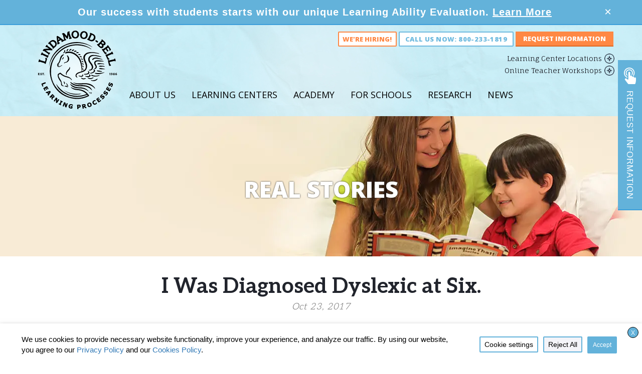

--- FILE ---
content_type: text/html; charset=UTF-8
request_url: https://lindamoodbell.com/story/diagnosed-dyslexic-6
body_size: 45345
content:





<!DOCTYPE html>
    <!--[if IE 7]>
    <html class="ie ie7" lang="en-US">
    <![endif]-->
    <!--[if IE 8]>
    <html class="ie ie8" lang="en-US">
    <![endif]-->
    <!--[if !(IE 7) | !(IE 8)  ]><!-->
    <html lang="en-US" class=“no-js”>
    <!--<![endif]-->
    <head>
        <!--BE Head: Start-->
        
<!-- be_ixf, sdk, gho-->
<meta name="be:sdk" content="php_sdk_1.5.8" />
<meta name="be:timer" content="30ms" />
<meta name="be:orig_url" content="https%3A%2F%2Flindamoodbell.com%2Fstory%2Fdiagnosed-dyslexic-6" />
<meta name="be:norm_url" content="https%3A%2F%2Flindamoodbell.com%2Fstory%2Fdiagnosed-dyslexic-6" />
<meta name="be:capsule_url" content="https%3A%2F%2Fixfd1-api.bc0a.com%2Fapi%2Fixf%2F1.0.0%2Fget_capsule%2Ff00000000295632%2F778823752" />
<meta name="be:api_dt" content="Zy_2026;Zm_01;Zd_13;Zh_23;Zmh_02;p_epoch:1768345343733" />
<meta name="be:mod_dt" content="Zy_2026;Zm_01;Zd_13;Zh_23;Zmh_02;p_epoch:1768345343733" />
<meta name="be:diag" content="CJASqTSNB1EY1wXNc2hg/Wk48s0t+hWW9qC0sUYi8V6QouZVpJA/BDW95GuJuvnqMTiYQFN6tIv2NZgF4n8iMMoxMugG35TlNcPz54+snGrjG9Xz9xzfZmkD7jkF6EQWP7jv1VwjTirziJVR0Pxo9NsmzkFwKL/WVgovbU4SuBXoDcF0CTE28bGOCuzotw2Tqjv6xJHgJPtWr7/hBQMmkiBb3HRUX4XwNPulRRGco+OmzHyBcps2ScHTcjFiJGbGujZ6svv72TbThnjtJMlxmO0oyyMfGypeJ3WyiOVRK9KyRWUv7bnuY5Qt1veREcufOv2/cfOxeNLrK2sTOjSdCMo5XX2Irsr6pvus0tpYdoiIKNfkZvgi3RygjQEDPRWDeH7hukDQD9ZIuHqYW1HzmOXXICTYqEkCPY0eVPeynUMjJFq0Z2fgwBdUVEK+H0un/VZZqWaiFnEtbFqfnU4hD9KA16Aa63tIaWcyUSmWkV96/g7/4g69WL0B1jCHyoQxlsc2ELkXqkgQsCv+P/GUza5nljE0Vbima+lNJQ1H2oWf8svtnettpSUUhBgS1ZSkvKFEDYUzaciCVuNNxnFykOa7LIgHaEJQepysSfc1dgMe41ZN+iQlbXqEjvrd/iu4YOnf2BLHF9gKM9QLNaT4U9HnQeUEPtDSLWlTj7maUR5dvoKgmEH9ZmK6EwOkgn6MoAejyikV8AOmnrzokBvmVGV/w3q4amXtqcEt8taxKgEWRitqJp828sWRj9t+OmTmSorqZA1j2dF7GcPW8HF5eQcgF//mB2QwOcvIjy4f7375RNNYbOPO3AN+53esju6kzmdYJfAxiIsRbeANPO08IzZlTRJWWMVPOM1RGtbfGC9NyBHe1Mn6PevnQUD8QMdoDpnfjVeSar8Aq7ph0jwG3tLx4V+sTmEnqI/g1NMAR4k8yZ9CCcas6QlFhdIKpEgFdNpyrAV5Vd++doxgG8blNcHWBt+GTcnlUhu3EI85f4EgUocvWxIyuZZxAB0tNCUCFtT46S8wMK9eKhkqgnD80G3vDl74FJGCxZTcBBIHQiAltkI9MdogApMFt2U+1saPikaDZ1fGGIk5JeUvyrPsDTIXwavKnNbpO3K/VgOYtesyqR9IeU+/sZxGYL4oxbIXG8aEJ6X6PZ6AN6sgdealhG/5kdgGgBsN56pFhDV20b90D4qTzbbTGsP60wtYaBOlsiXLVQHgQAjKY++m8EOavBCwalQAFzx0yn7jPIInKo+w3LfOyExeoj7u1K/qx3UntYLnUyalnZUkMguZ3FDLfmP4clEHrxwcJa/mLX5Pqpee8pwGuqunO0aKdI3+S6cg8hHI9yyclVK6mRGIjuXiB9MJpRdUYilTJV0wQow+dqv7RVheGJEW5frx+9vgQyFZBjGQjjBRVy1Lx1sIec1hTl90d524Fbt5NYdZteopGTbZF/MzZv/fmkIgzGBWIawQPwtYTP+duu448WNDWprw1kzQIyN7F7SeBCO7xLQ70rvzIwZaTPdtoEweNW+Lm7dblo73VcJYOvg/[base64]/zEXsYbvtbTGKSpCwPjbXyt2S4LPqzQMstJ5XRuIafBKLga4yd2VW2kM/+ng00XDaSsJpNIFrb7ZJNxuLZkE6YQUpNZddEQpyTjOzyGovoKLvwY3eg4eF4FXlVB/BwfxG/NHZQ7D16xOPNRDI6ry+uOtG0Ee3qKW6epeoxIrTxeZbS+TuamH4x0Rvvoln2dss/wye9AtoK+a6lOOBbSk0i43bsNQV7Jeb/PJn5Si3v/oC65XbnnU5s3SAfq2C2APJM01gRsIvxUcmIE6XN+5i4TLC54xnfhoSDs686n0YhE3l1ZAG85GqjV+CHf+XE9PT93Xru0JnrcAn2NKkvcIhdhHQw0raoPhBKFekmzUcZ" />
<meta name="be:messages" content="false" />
<style>
.be-ix-link-block .be-related-link-container {text-align: center;}
.be-ix-link-block .be-related-link-container .be-label {margin: 0;font: 700 17px 'Open Sans', Arial, sans-serif;color: #21242c;
text-transform: uppercase;margin-bottom: 25px;}
.be-ix-link-block .be-related-link-container .be-list { display: inline-block; list-style: none;margin: 0; padding: 0;}
.be-ix-link-block .be-related-link-container .be-list .be-list-item {display: inline-block;margin-right: 20px;margin-bottom: 6px;}
.be-ix-link-block .be-related-link-container .be-list .be-list-item .be-related-link {color: #455156;font: normal 13px 'Fauna One', Arial, sans-serif;}
.be-ix-link-block .be-related-link-container .be-list .be-list-item .be-related-link:hover {text-decoration: underline;}
.be-ix-link-block .be-related-link-container .be-list .be-list-item:last-child { margin-right: 0;}

@media (max-width: 767px) {
  .be-ix-link-block .be-related-link-container {margin-bottom: 20px;margin-top: 20px;}
  .be-ix-link-block .be-related-link-container .be-label {width: 100%;margin-bottom: 10px;}
  .be-ix-link-block .be-related-link-container .be-list { display: block;width: 100%;}
  .be-ix-link-block .be-related-link-container .be-list .be-list-item {display: block;margin-right: 0;}
}
@media (min-width: 768px) {
  .be-ix-link-block .be-related-link-container {display: flex;align-items: baseline;}
  .be-ix-link-block .be-related-link-container .be-label {display: inline-block;margin-right: 20px;flex-grow: 0;flex-shrink: 0;}
}
</style>


<script data-cfasync="false" id="marvel" data-customerid="f00000000295632" src="https://marvel-b2-cdn.bc0a.com/marvel.js"></script>
        <!--BE Head: End-->

        <meta charset="UTF-8">
                    <meta name="p:domain_verify" content="94cde138a57e6f0da52b7c7e409c496f"/>
                <meta name="viewport" content="width=device-width, initial-scale=1, user-scalable=no">
        <title>Real Stories - I Was Diagnosed Dyslexic at Six. - Lindamood-Bell</title>

        <link rel="shortcut icon" href="https://cdn.lindamoodbell.com/wp-content/themes/lindamood/favicon.ico" />
        <link rel="profile" href="http://gmpg.org/xfn/11">
        <link rel="pingback" href="https://lindamoodbell.com/xmlrpc.php">

        <script>
            // Sets global JS variable for international content setting
                        window.internationalContentOptions = {"UK":["United Kingdom","Scotland","Ireland","Switzerland","Germany","Egypt","Saudi Arabia","Spain","Africa","India"],"AU":["Australia","New Zealand"]};
            window.internationalContentPhoneNumbers = {"HK":["+852 2456 5961"],"UK":["+44 (0) 207 727 0660"],"AU":["(02) 9328 7119"],"SG":["(65) 6813 2425"],"AE":["+971 4 579 7602"],"default":["800-233-1819"]};
        </script>

        <script type="text/javascript">
            (function() {
                if ("-ms-user-select" in document.documentElement.style && navigator.userAgent.match(/IEMobile\/10\.0/)) {
                    var msViewportStyle = document.createElement("style");
                    msViewportStyle.appendChild(
                        document.createTextNode("@-ms-viewport{width:auto!important}")
                    );
                    document.getElementsByTagName("head")[0].appendChild(msViewportStyle);
                }
            })();
        </script>
        <meta name='robots' content='index, follow, max-image-preview:large, max-snippet:-1, max-video-preview:-1' />
	<style>img:is([sizes="auto" i], [sizes^="auto," i]) { contain-intrinsic-size: 3000px 1500px }</style>
	
	<!-- This site is optimized with the Yoast SEO Premium plugin v26.2 (Yoast SEO v26.8) - https://yoast.com/product/yoast-seo-premium-wordpress/ -->
	<meta name="description" content="Real testimonials on Lindamood-Bell instruction changing learning for life. I Was Diagnosed Dyslexic at Six." />
	<link rel="canonical" href="https://lindamoodbell.com/story/diagnosed-dyslexic-6" />
	<meta property="og:locale" content="en_US" />
	<meta property="og:type" content="article" />
	<meta property="og:title" content="I Was Diagnosed Dyslexic at Six." />
	<meta property="og:description" content="I was diagnosed Dyslexic at six. It took so long to come out because like many I was good at hiding it, either acting charming or angry depending on what" />
	<meta property="og:url" content="https://lindamoodbell.com/story/diagnosed-dyslexic-6" />
	<meta property="og:site_name" content="Lindamood-Bell" />
	<meta property="article:modified_time" content="2021-09-27T22:50:17+00:00" />
	<meta property="og:image" content="https://cdn.lindamoodbell.com/wp-content/uploads/2017/10/Jack-Gassman-2.jpg" />
	<meta property="og:image:width" content="1280" />
	<meta property="og:image:height" content="853" />
	<meta property="og:image:type" content="image/jpeg" />
	<meta name="twitter:card" content="summary_large_image" />
	<meta name="twitter:label1" content="Est. reading time" />
	<meta name="twitter:data1" content="1 minute" />
	<script type="application/ld+json" class="yoast-schema-graph">{"@context":"https://schema.org","@graph":[{"@type":"WebPage","@id":"https://lindamoodbell.com/story/diagnosed-dyslexic-6","url":"https://lindamoodbell.com/story/diagnosed-dyslexic-6","name":"Real Stories - I Was Diagnosed Dyslexic at Six. - Lindamood-Bell","isPartOf":{"@id":"https://lindamoodbell.com/#website"},"primaryImageOfPage":{"@id":"https://lindamoodbell.com/story/diagnosed-dyslexic-6#primaryimage"},"image":{"@id":"https://lindamoodbell.com/story/diagnosed-dyslexic-6#primaryimage"},"thumbnailUrl":"https://cdn.lindamoodbell.com/wp-content/uploads/2017/10/Jack-Gassman-2.jpg","datePublished":"2017-10-23T22:24:50+00:00","dateModified":"2021-09-27T22:50:17+00:00","description":"Real testimonials on Lindamood-Bell instruction changing learning for life. I Was Diagnosed Dyslexic at Six.","breadcrumb":{"@id":"https://lindamoodbell.com/story/diagnosed-dyslexic-6#breadcrumb"},"inLanguage":"en-US","potentialAction":[{"@type":"ReadAction","target":["https://lindamoodbell.com/story/diagnosed-dyslexic-6"]}]},{"@type":"ImageObject","inLanguage":"en-US","@id":"https://lindamoodbell.com/story/diagnosed-dyslexic-6#primaryimage","url":"https://cdn.lindamoodbell.com/wp-content/uploads/2017/10/Jack-Gassman-2.jpg","contentUrl":"https://cdn.lindamoodbell.com/wp-content/uploads/2017/10/Jack-Gassman-2.jpg","width":1280,"height":853},{"@type":"BreadcrumbList","@id":"https://lindamoodbell.com/story/diagnosed-dyslexic-6#breadcrumb","itemListElement":[{"@type":"ListItem","position":1,"name":"Home","item":"https://lindamoodbell.com/"},{"@type":"ListItem","position":2,"name":"I Was Diagnosed Dyslexic at Six."}]},{"@type":"WebSite","@id":"https://lindamoodbell.com/#website","url":"https://lindamoodbell.com/","name":"Lindamood-Bell","description":"Reading &amp; Comprehension Programs Learning Centers &amp; Professional Development","potentialAction":[{"@type":"SearchAction","target":{"@type":"EntryPoint","urlTemplate":"https://lindamoodbell.com/?s={search_term_string}"},"query-input":{"@type":"PropertyValueSpecification","valueRequired":true,"valueName":"search_term_string"}}],"inLanguage":"en-US"}]}</script>
	<!-- / Yoast SEO Premium plugin. -->


<link rel='dns-prefetch' href='//fonts.googleapis.com' />
<link rel='dns-prefetch' href='//maxcdn.bootstrapcdn.com' />
<link rel="alternate" type="application/rss+xml" title="Lindamood-Bell &raquo; Feed" href="https://lindamoodbell.com/feed" />
<link rel="alternate" type="application/rss+xml" title="Lindamood-Bell &raquo; Comments Feed" href="https://lindamoodbell.com/comments/feed" />
<link rel='stylesheet' id='sbi_styles-css' href='https://cdn.lindamoodbell.com/wp-content/plugins/instagram-feed-pro/css/sbi-styles.min.css?ver=6.8.1' type='text/css' media='all' />
<style id='classic-theme-styles-inline-css' type='text/css'>
/*! This file is auto-generated */
.wp-block-button__link{color:#fff;background-color:#32373c;border-radius:9999px;box-shadow:none;text-decoration:none;padding:calc(.667em + 2px) calc(1.333em + 2px);font-size:1.125em}.wp-block-file__button{background:#32373c;color:#fff;text-decoration:none}
</style>
<style id='filebird-block-filebird-gallery-style-inline-css' type='text/css'>
ul.filebird-block-filebird-gallery{margin:auto!important;padding:0!important;width:100%}ul.filebird-block-filebird-gallery.layout-grid{display:grid;grid-gap:20px;align-items:stretch;grid-template-columns:repeat(var(--columns),1fr);justify-items:stretch}ul.filebird-block-filebird-gallery.layout-grid li img{border:1px solid #ccc;box-shadow:2px 2px 6px 0 rgba(0,0,0,.3);height:100%;max-width:100%;-o-object-fit:cover;object-fit:cover;width:100%}ul.filebird-block-filebird-gallery.layout-masonry{-moz-column-count:var(--columns);-moz-column-gap:var(--space);column-gap:var(--space);-moz-column-width:var(--min-width);columns:var(--min-width) var(--columns);display:block;overflow:auto}ul.filebird-block-filebird-gallery.layout-masonry li{margin-bottom:var(--space)}ul.filebird-block-filebird-gallery li{list-style:none}ul.filebird-block-filebird-gallery li figure{height:100%;margin:0;padding:0;position:relative;width:100%}ul.filebird-block-filebird-gallery li figure figcaption{background:linear-gradient(0deg,rgba(0,0,0,.7),rgba(0,0,0,.3) 70%,transparent);bottom:0;box-sizing:border-box;color:#fff;font-size:.8em;margin:0;max-height:100%;overflow:auto;padding:3em .77em .7em;position:absolute;text-align:center;width:100%;z-index:2}ul.filebird-block-filebird-gallery li figure figcaption a{color:inherit}.fb-block-hover-animation-zoomIn figure{overflow:hidden}.fb-block-hover-animation-zoomIn figure img{transform:scale(1);transition:.3s ease-in-out}.fb-block-hover-animation-zoomIn figure:hover img{transform:scale(1.3)}.fb-block-hover-animation-shine figure{overflow:hidden;position:relative}.fb-block-hover-animation-shine figure:before{background:linear-gradient(90deg,hsla(0,0%,100%,0) 0,hsla(0,0%,100%,.3));content:"";display:block;height:100%;left:-75%;position:absolute;top:0;transform:skewX(-25deg);width:50%;z-index:2}.fb-block-hover-animation-shine figure:hover:before{animation:shine .75s}@keyframes shine{to{left:125%}}.fb-block-hover-animation-opacity figure{overflow:hidden}.fb-block-hover-animation-opacity figure img{opacity:1;transition:.3s ease-in-out}.fb-block-hover-animation-opacity figure:hover img{opacity:.5}.fb-block-hover-animation-grayscale figure img{filter:grayscale(100%);transition:.3s ease-in-out}.fb-block-hover-animation-grayscale figure:hover img{filter:grayscale(0)}

</style>
<style id='global-styles-inline-css' type='text/css'>
:root{--wp--preset--aspect-ratio--square: 1;--wp--preset--aspect-ratio--4-3: 4/3;--wp--preset--aspect-ratio--3-4: 3/4;--wp--preset--aspect-ratio--3-2: 3/2;--wp--preset--aspect-ratio--2-3: 2/3;--wp--preset--aspect-ratio--16-9: 16/9;--wp--preset--aspect-ratio--9-16: 9/16;--wp--preset--color--black: #000000;--wp--preset--color--cyan-bluish-gray: #abb8c3;--wp--preset--color--white: #ffffff;--wp--preset--color--pale-pink: #f78da7;--wp--preset--color--vivid-red: #cf2e2e;--wp--preset--color--luminous-vivid-orange: #ff6900;--wp--preset--color--luminous-vivid-amber: #fcb900;--wp--preset--color--light-green-cyan: #7bdcb5;--wp--preset--color--vivid-green-cyan: #00d084;--wp--preset--color--pale-cyan-blue: #8ed1fc;--wp--preset--color--vivid-cyan-blue: #0693e3;--wp--preset--color--vivid-purple: #9b51e0;--wp--preset--gradient--vivid-cyan-blue-to-vivid-purple: linear-gradient(135deg,rgba(6,147,227,1) 0%,rgb(155,81,224) 100%);--wp--preset--gradient--light-green-cyan-to-vivid-green-cyan: linear-gradient(135deg,rgb(122,220,180) 0%,rgb(0,208,130) 100%);--wp--preset--gradient--luminous-vivid-amber-to-luminous-vivid-orange: linear-gradient(135deg,rgba(252,185,0,1) 0%,rgba(255,105,0,1) 100%);--wp--preset--gradient--luminous-vivid-orange-to-vivid-red: linear-gradient(135deg,rgba(255,105,0,1) 0%,rgb(207,46,46) 100%);--wp--preset--gradient--very-light-gray-to-cyan-bluish-gray: linear-gradient(135deg,rgb(238,238,238) 0%,rgb(169,184,195) 100%);--wp--preset--gradient--cool-to-warm-spectrum: linear-gradient(135deg,rgb(74,234,220) 0%,rgb(151,120,209) 20%,rgb(207,42,186) 40%,rgb(238,44,130) 60%,rgb(251,105,98) 80%,rgb(254,248,76) 100%);--wp--preset--gradient--blush-light-purple: linear-gradient(135deg,rgb(255,206,236) 0%,rgb(152,150,240) 100%);--wp--preset--gradient--blush-bordeaux: linear-gradient(135deg,rgb(254,205,165) 0%,rgb(254,45,45) 50%,rgb(107,0,62) 100%);--wp--preset--gradient--luminous-dusk: linear-gradient(135deg,rgb(255,203,112) 0%,rgb(199,81,192) 50%,rgb(65,88,208) 100%);--wp--preset--gradient--pale-ocean: linear-gradient(135deg,rgb(255,245,203) 0%,rgb(182,227,212) 50%,rgb(51,167,181) 100%);--wp--preset--gradient--electric-grass: linear-gradient(135deg,rgb(202,248,128) 0%,rgb(113,206,126) 100%);--wp--preset--gradient--midnight: linear-gradient(135deg,rgb(2,3,129) 0%,rgb(40,116,252) 100%);--wp--preset--font-size--small: 13px;--wp--preset--font-size--medium: 20px;--wp--preset--font-size--large: 36px;--wp--preset--font-size--x-large: 42px;--wp--preset--spacing--20: 0.44rem;--wp--preset--spacing--30: 0.67rem;--wp--preset--spacing--40: 1rem;--wp--preset--spacing--50: 1.5rem;--wp--preset--spacing--60: 2.25rem;--wp--preset--spacing--70: 3.38rem;--wp--preset--spacing--80: 5.06rem;--wp--preset--shadow--natural: 6px 6px 9px rgba(0, 0, 0, 0.2);--wp--preset--shadow--deep: 12px 12px 50px rgba(0, 0, 0, 0.4);--wp--preset--shadow--sharp: 6px 6px 0px rgba(0, 0, 0, 0.2);--wp--preset--shadow--outlined: 6px 6px 0px -3px rgba(255, 255, 255, 1), 6px 6px rgba(0, 0, 0, 1);--wp--preset--shadow--crisp: 6px 6px 0px rgba(0, 0, 0, 1);}:where(.is-layout-flex){gap: 0.5em;}:where(.is-layout-grid){gap: 0.5em;}body .is-layout-flex{display: flex;}.is-layout-flex{flex-wrap: wrap;align-items: center;}.is-layout-flex > :is(*, div){margin: 0;}body .is-layout-grid{display: grid;}.is-layout-grid > :is(*, div){margin: 0;}:where(.wp-block-columns.is-layout-flex){gap: 2em;}:where(.wp-block-columns.is-layout-grid){gap: 2em;}:where(.wp-block-post-template.is-layout-flex){gap: 1.25em;}:where(.wp-block-post-template.is-layout-grid){gap: 1.25em;}.has-black-color{color: var(--wp--preset--color--black) !important;}.has-cyan-bluish-gray-color{color: var(--wp--preset--color--cyan-bluish-gray) !important;}.has-white-color{color: var(--wp--preset--color--white) !important;}.has-pale-pink-color{color: var(--wp--preset--color--pale-pink) !important;}.has-vivid-red-color{color: var(--wp--preset--color--vivid-red) !important;}.has-luminous-vivid-orange-color{color: var(--wp--preset--color--luminous-vivid-orange) !important;}.has-luminous-vivid-amber-color{color: var(--wp--preset--color--luminous-vivid-amber) !important;}.has-light-green-cyan-color{color: var(--wp--preset--color--light-green-cyan) !important;}.has-vivid-green-cyan-color{color: var(--wp--preset--color--vivid-green-cyan) !important;}.has-pale-cyan-blue-color{color: var(--wp--preset--color--pale-cyan-blue) !important;}.has-vivid-cyan-blue-color{color: var(--wp--preset--color--vivid-cyan-blue) !important;}.has-vivid-purple-color{color: var(--wp--preset--color--vivid-purple) !important;}.has-black-background-color{background-color: var(--wp--preset--color--black) !important;}.has-cyan-bluish-gray-background-color{background-color: var(--wp--preset--color--cyan-bluish-gray) !important;}.has-white-background-color{background-color: var(--wp--preset--color--white) !important;}.has-pale-pink-background-color{background-color: var(--wp--preset--color--pale-pink) !important;}.has-vivid-red-background-color{background-color: var(--wp--preset--color--vivid-red) !important;}.has-luminous-vivid-orange-background-color{background-color: var(--wp--preset--color--luminous-vivid-orange) !important;}.has-luminous-vivid-amber-background-color{background-color: var(--wp--preset--color--luminous-vivid-amber) !important;}.has-light-green-cyan-background-color{background-color: var(--wp--preset--color--light-green-cyan) !important;}.has-vivid-green-cyan-background-color{background-color: var(--wp--preset--color--vivid-green-cyan) !important;}.has-pale-cyan-blue-background-color{background-color: var(--wp--preset--color--pale-cyan-blue) !important;}.has-vivid-cyan-blue-background-color{background-color: var(--wp--preset--color--vivid-cyan-blue) !important;}.has-vivid-purple-background-color{background-color: var(--wp--preset--color--vivid-purple) !important;}.has-black-border-color{border-color: var(--wp--preset--color--black) !important;}.has-cyan-bluish-gray-border-color{border-color: var(--wp--preset--color--cyan-bluish-gray) !important;}.has-white-border-color{border-color: var(--wp--preset--color--white) !important;}.has-pale-pink-border-color{border-color: var(--wp--preset--color--pale-pink) !important;}.has-vivid-red-border-color{border-color: var(--wp--preset--color--vivid-red) !important;}.has-luminous-vivid-orange-border-color{border-color: var(--wp--preset--color--luminous-vivid-orange) !important;}.has-luminous-vivid-amber-border-color{border-color: var(--wp--preset--color--luminous-vivid-amber) !important;}.has-light-green-cyan-border-color{border-color: var(--wp--preset--color--light-green-cyan) !important;}.has-vivid-green-cyan-border-color{border-color: var(--wp--preset--color--vivid-green-cyan) !important;}.has-pale-cyan-blue-border-color{border-color: var(--wp--preset--color--pale-cyan-blue) !important;}.has-vivid-cyan-blue-border-color{border-color: var(--wp--preset--color--vivid-cyan-blue) !important;}.has-vivid-purple-border-color{border-color: var(--wp--preset--color--vivid-purple) !important;}.has-vivid-cyan-blue-to-vivid-purple-gradient-background{background: var(--wp--preset--gradient--vivid-cyan-blue-to-vivid-purple) !important;}.has-light-green-cyan-to-vivid-green-cyan-gradient-background{background: var(--wp--preset--gradient--light-green-cyan-to-vivid-green-cyan) !important;}.has-luminous-vivid-amber-to-luminous-vivid-orange-gradient-background{background: var(--wp--preset--gradient--luminous-vivid-amber-to-luminous-vivid-orange) !important;}.has-luminous-vivid-orange-to-vivid-red-gradient-background{background: var(--wp--preset--gradient--luminous-vivid-orange-to-vivid-red) !important;}.has-very-light-gray-to-cyan-bluish-gray-gradient-background{background: var(--wp--preset--gradient--very-light-gray-to-cyan-bluish-gray) !important;}.has-cool-to-warm-spectrum-gradient-background{background: var(--wp--preset--gradient--cool-to-warm-spectrum) !important;}.has-blush-light-purple-gradient-background{background: var(--wp--preset--gradient--blush-light-purple) !important;}.has-blush-bordeaux-gradient-background{background: var(--wp--preset--gradient--blush-bordeaux) !important;}.has-luminous-dusk-gradient-background{background: var(--wp--preset--gradient--luminous-dusk) !important;}.has-pale-ocean-gradient-background{background: var(--wp--preset--gradient--pale-ocean) !important;}.has-electric-grass-gradient-background{background: var(--wp--preset--gradient--electric-grass) !important;}.has-midnight-gradient-background{background: var(--wp--preset--gradient--midnight) !important;}.has-small-font-size{font-size: var(--wp--preset--font-size--small) !important;}.has-medium-font-size{font-size: var(--wp--preset--font-size--medium) !important;}.has-large-font-size{font-size: var(--wp--preset--font-size--large) !important;}.has-x-large-font-size{font-size: var(--wp--preset--font-size--x-large) !important;}
:where(.wp-block-post-template.is-layout-flex){gap: 1.25em;}:where(.wp-block-post-template.is-layout-grid){gap: 1.25em;}
:where(.wp-block-columns.is-layout-flex){gap: 2em;}:where(.wp-block-columns.is-layout-grid){gap: 2em;}
:root :where(.wp-block-pullquote){font-size: 1.5em;line-height: 1.6;}
</style>
<link rel='stylesheet' id='google-fonts-css' href='https://fonts.googleapis.com/css?family=Aleo%3A700%2C400%2C300%7CRoboto+Condensed%3A400%2C700%7CFauna+One%7COpen+Sans%3A400%2C400italic%2C300%2C300italic%2C600%2C600italic%2C700%2C700italic%2C800%2C800italic&#038;ver=6.8.3' type='text/css' media='all' />
<link rel='stylesheet' id='bootstrap-css-css' href='https://cdn.lindamoodbell.com/wp-content/themes/lindamood/application/libraries/bootstrap-3.3.7/css/bootstrap.min.css?ver=3.3.7' type='text/css' media='all' />
<link rel='stylesheet' id='color-box-styles-css' href='https://cdn.lindamoodbell.com/wp-content/themes/lindamood/css/colorbox.css?ver=6.8.3' type='text/css' media='all' />
<link rel='stylesheet' id='theme-styles-css' href='https://cdn.lindamoodbell.com/wp-content/themes/lindamood/style.css?ver=1769554760' type='text/css' media='all' />
<link rel='stylesheet' id='media_queries-css' href='https://cdn.lindamoodbell.com/wp-content/themes/lindamood/css/mediaqueries.css?ver=1769554760' type='text/css' media='all' />
<link rel='stylesheet' id='font-awesome-css' href='//maxcdn.bootstrapcdn.com/font-awesome/latest/css/font-awesome.min.css?ver=4.7.0' type='text/css' media='all' />
<!--[if lt IE 9]>
<link rel='stylesheet' id='sample_theme-ie-css' href='https://cdn.lindamoodbell.com/wp-content/themes/lindamood/css/ie.css?ver=2013-07-18' type='text/css' media='all' />
<![endif]-->
<link rel='stylesheet' id='cookie-law-info-css' href='https://cdn.lindamoodbell.com/wp-content/plugins/webtoffee-gdpr-cookie-consent/public/css/cookie-law-info-public.css?ver=2.6.6' type='text/css' media='all' />
<link rel='stylesheet' id='cookie-law-info-gdpr-css' href='https://cdn.lindamoodbell.com/wp-content/plugins/webtoffee-gdpr-cookie-consent/public/css/cookie-law-info-gdpr.css?ver=2.6.6' type='text/css' media='all' />
<style id='cookie-law-info-gdpr-inline-css' type='text/css'>
.cli-modal-content, .cli-tab-content { background-color: #ffffff; }.cli-privacy-content-text, .cli-modal .cli-modal-dialog, .cli-tab-container p, a.cli-privacy-readmore { color: #000000; }.cli-tab-header { background-color: #f2f2f2; }.cli-tab-header, .cli-tab-header a.cli-nav-link,span.cli-necessary-caption,.cli-switch .cli-slider:after { color: #000000; }.cli-switch .cli-slider:before { background-color: #ffffff; }.cli-switch input:checked + .cli-slider:before { background-color: #ffffff; }.cli-switch .cli-slider { background-color: #e3e1e8; }.cli-switch input:checked + .cli-slider { background-color: #28a745; }.cli-modal-close svg { fill: #000000; }.cli-tab-footer .wt-cli-privacy-accept-all-btn { background-color: #00acad; color: #ffffff}.cli-tab-footer .wt-cli-privacy-accept-btn { background-color: #00acad; color: #ffffff}.cli-tab-header a:before{ border-right: 1px solid #000000; border-bottom: 1px solid #000000; }
</style>
<script type="text/javascript" src="https://cdn.lindamoodbell.com/wp-includes/js/jquery/jquery.min.js?ver=3.7.1" id="jquery-core-js"></script>
<script type="text/javascript" src="https://cdn.lindamoodbell.com/wp-includes/js/jquery/jquery-migrate.min.js?ver=3.4.1" id="jquery-migrate-js"></script>
<script type="text/javascript" src="https://cdn.lindamoodbell.com/wp-content/themes/lindamood/js/device.min.js?ver=2.8.3" id="device.min-js"></script>
<script type="text/javascript" src="https://cdn.lindamoodbell.com/wp-content/themes/lindamood/js/jquery.colorbox-min.js?ver=6.8.3" id="jquery-colorbox-js"></script>
<script type="text/javascript" src="https://cdn.lindamoodbell.com/wp-content/themes/lindamood/js/jquery.flexslider-min.js?ver=6.8.3" id="jquery-flex-slider-js"></script>
<script type="text/javascript" src="https://cdn.lindamoodbell.com/wp-content/themes/lindamood/application/libraries/bootstrap-3.3.7/js/bootstrap.min.js?ver=3.3.7" id="bootstrap-js"></script>
<script type="text/javascript" src="https://cdn.lindamoodbell.com/wp-content/themes/lindamood/js/jquery.lazy-master/jquery.lazy.js?ver=1.7.10" id="jquery-lazy-image-js"></script>
<script type="text/javascript" id="custom-scripts-js-extra">
/* <![CDATA[ */
var template_directory_uri = {"template_directory_uri":"https:\/\/lindamoodbell.com\/wp-content\/themes\/lindamood"};
/* ]]> */
</script>
<script type="text/javascript" src="https://cdn.lindamoodbell.com/wp-content/themes/lindamood/js/scripts.js?ver=1769554760" id="custom-scripts-js"></script>
<script type="text/javascript" id="get-carousel-js-extra">
/* <![CDATA[ */
var getCarouselWPVariables = {"ajaxurl":"https:\/\/lindamoodbell.com\/wp-admin\/admin-ajax.php","pagename":"diagnosed-dyslexic-6"};
/* ]]> */
</script>
<script type="text/javascript" src="https://cdn.lindamoodbell.com/wp-content/themes/lindamood/js/get-carousel.js?ver=6.8.3" id="get-carousel-js"></script>
<script type="text/javascript" id="cookie-law-info-js-extra">
/* <![CDATA[ */
var Cli_Data = {"nn_cookie_ids":["yt.innertube::requests","yt.innertube::nextId","yt-remote-device-id","yt-remote-connected-devices","YSC","xtc","VISITOR_INFO1_LIVE","test_cookie","S","locationLat","NID","locationLng","fr","FORMASSEMBLY","FASRV","CONSENT","COMPASS","1p_jar","_GRECAPTCHA","_gid","_gcl_au","_gat","_fbp","_ga"],"non_necessary_cookies":{"functional":["xtc","locationLat","locationLng","FORMASSEMBLY","FASRV","_GRECAPTCHA"],"analytics":["S","CONSENT","COMPASS","_gat","_gcl_au","_gid","_ga"],"advertisement":["yt-remote-device-id","yt.innertube::nextId","yt.innertube::requests","VISITOR_INFO1_LIVE","YSC","yt-remote-connected-devices","test_cookie","NID","fr","1p_jar","_fbp"]},"cookielist":{"necessary":{"id":2785,"status":true,"priority":0,"title":"Necessary","strict":true,"default_state":false,"ccpa_optout":false,"loadonstart":false},"functional":{"id":2786,"status":true,"priority":5,"title":"Functional","strict":false,"default_state":false,"ccpa_optout":false,"loadonstart":false},"analytics":{"id":2788,"status":true,"priority":3,"title":"Analytics","strict":false,"default_state":false,"ccpa_optout":false,"loadonstart":false},"advertisement":{"id":2789,"status":true,"priority":2,"title":"Advertisement","strict":false,"default_state":false,"ccpa_optout":false,"loadonstart":false}},"ajax_url":"https:\/\/lindamoodbell.com\/wp-admin\/admin-ajax.php","current_lang":"en","security":"fa637c5141","eu_countries":["GB"],"geoIP":"disabled","use_custom_geolocation_api":"","custom_geolocation_api":"https:\/\/geoip.cookieyes.com\/geoip\/checker\/result.php","consentVersion":"1","strictlyEnabled":["necessary","obligatoire"],"cookieDomain":"","privacy_length":"250","ccpaEnabled":"1","ccpaRegionBased":"","ccpaBarEnabled":"","ccpaType":"ccpa_gdpr","triggerDomRefresh":"","secure_cookies":""};
var log_object = {"ajax_url":"https:\/\/lindamoodbell.com\/wp-admin\/admin-ajax.php"};
/* ]]> */
</script>
<script type="text/javascript" src="https://cdn.lindamoodbell.com/wp-content/plugins/webtoffee-gdpr-cookie-consent/public/js/cookie-law-info-public.js?ver=2.6.6" id="cookie-law-info-js"></script>
<script type="text/javascript" id="cookie-law-info-ccpa-js-extra">
/* <![CDATA[ */
var ccpa_data = {"opt_out_prompt":"Do you really wish to opt out?","opt_out_confirm":"Confirm","opt_out_cancel":"Cancel"};
/* ]]> */
</script>
<script type="text/javascript" src="https://cdn.lindamoodbell.com/wp-content/plugins/webtoffee-gdpr-cookie-consent/admin/modules/ccpa/assets/js/cookie-law-info-ccpa.js?ver=2.6.6" id="cookie-law-info-ccpa-js"></script>
		<script>
			const redact_ad_data = false;
			let wt_cli_ad_storage, wt_cli_analytics_storage, wt_cli_functionality_storage, wt_cli_waiting_period;
			let wt_url_passthrough = false;
			let wt_cli_bypass = 0;
			// Set values for wt_cli_advertisement_category, wt_cli_analytics_category, wt_cli_functional_category
			let wt_cli_advertisement_category = 'advertisement';
			let wt_cli_analytics_category = 'analytics';
			let wt_cli_functional_category = 'functional';

			window.dataLayer = window.dataLayer || [];
			//Set default state 
			update_default_state(wt_cli_advertisement_category, wt_cli_analytics_category, wt_cli_functional_category);

			function update_default_state(wt_cli_advertisement_category, wt_cli_analytics_category, wt_cli_functional_category) {
				let wt_cookie_policy_val = getCookie(`viewed_cookie_policy`, true);
				let wt_analytics_cookie_val = getCookie(`cookielawinfo-checkbox-${wt_cli_analytics_category}`);
				let wt_advertisement_cookie_val = getCookie(`cookielawinfo-checkbox-${wt_cli_advertisement_category}`);
				let wt_functional_cookie_val = getCookie(`cookielawinfo-checkbox-${wt_cli_functional_category}`);
				wt_cli_ad_storage = (wt_advertisement_cookie_val === 'yes' && wt_cookie_policy_val) ? 'granted' : 'denied';
				wt_cli_analytics_storage = (wt_analytics_cookie_val === 'yes' && wt_cookie_policy_val) ? 'granted' : 'denied';
				wt_cli_functionality_storage = (wt_functional_cookie_val === 'yes' && wt_cookie_policy_val) ? 'granted' : 'denied';
				wt_cli_waiting_period = 500;
				//Support for cookie scanner
				if (wt_cli_bypass) {
					wt_cli_ad_storage = wt_cli_analytics_storage = wt_cli_functionality_storage = 'granted';
					wt_cli_waiting_period = 100;
				}
				gtag("consent", "default", {
					ad_storage: "denied",
					ad_user_data: "denied",
					ad_personalization: "denied",
					analytics_storage: "denied",
					functionality_storage: "denied",
					personalization_storage: "denied",
					security_storage: "granted",
					wait_for_update: wt_cli_waiting_period,
				});
			}

			function gtag() {
				dataLayer.push(arguments);
			}
			gtag("set", "developer_id.dZDk4Nz", true);
			gtag("set", "ads_data_redaction", true);
			gtag("set", "url_passthrough", wt_url_passthrough);

			//Check whether already given consent 
			let wt_viewed_cookie_policy = getCookie(`viewed_cookie_policy`, true);
			if(wt_viewed_cookie_policy) {
				checkConsentInitialized();
			}
			// Check if banner is hidden and initialize consent
			document.addEventListener("cliBannerVisibility", function(event) {
				if (event.detail.visible === false) {
					checkConsentInitialized();
				}
			});
			document.addEventListener("cli_consent_update", function() {
				checkConsentInitialized();
			});
			function checkConsentInitialized() {
				// Define a variable to store the retry interval
				const retryInterval = 100; // milliseconds

				function tryToUpdateConsent() {
					// Check if CLI.consent is not loaded yet
					if (typeof CLI === 'undefined' || Object.keys(CLI.consent).length === 0) {
						// If not loaded, wait for the retry interval and retry
						setTimeout(tryToUpdateConsent, retryInterval);
						return;
					}
					// If CLI.consent is loaded, proceed with updating consent status
					setTimeout(update_consent_status, 500); // Delaying the function call for 0.5 seconds
				}

				// Start the initial attempt to update consent
				tryToUpdateConsent();
			}

			function update_consent_status() {
				// Your logic for accepting cookie consent
				wt_cli_ad_storage = 'denied';
				wt_cli_analytics_storage = 'denied';
				wt_cli_functionality_storage = 'denied';
				if (CLI.consent[wt_cli_advertisement_category] == true) {
					wt_cli_ad_storage = 'granted';
				}
				if (CLI.consent[wt_cli_analytics_category] == true) {
					wt_cli_analytics_storage = 'granted';
				}
				if (CLI.consent[wt_cli_functional_category] == true) {
					wt_cli_functionality_storage = 'granted';
				}
				// Access cliBlocker.cliShowBar value
				let isBannerDisabled = cliBlocker.cliShowBar;
				//Support for cookie scanner
				if (wt_cli_bypass || !isBannerDisabled) {
					wt_cli_ad_storage = wt_cli_analytics_storage = wt_cli_functionality_storage = 'granted';
					wt_cli_waiting_period = 100;
				}
				gtag('consent', 'update', {
					'ad_storage': wt_cli_ad_storage,
					'ad_user_data': wt_cli_ad_storage,
					'ad_personalization': wt_cli_ad_storage,
					'analytics_storage': wt_cli_analytics_storage,
					'functionality_storage': wt_cli_functionality_storage,
					'personalization_storage': wt_cli_functionality_storage,
					'security_storage': "granted",
				});
				set_ads_data_redaction();
			}

			function set_ads_data_redaction() {
				if (redact_ad_data && wt_cli_ad_storage == 'denied') {
					gtag('set', 'ads_data_redaction', true);
				}
			}

			function getCookie(name, force = false) {
				const value = "; " + document.cookie;
				const parts = value.split("; " + name + "=");
				if (parts.length === 2) {
					return parts.pop().split(";").shift();
				}
				return force ? false : 'no'; // Return 'false' if cookie doesn't exist and force is true
			}
		</script>
	<link rel="https://api.w.org/" href="https://lindamoodbell.com/wp-json/" /><link rel="EditURI" type="application/rsd+xml" title="RSD" href="https://lindamoodbell.com/xmlrpc.php?rsd" />
<meta name="generator" content="WordPress 6.8.3" />
<link rel='shortlink' href='https://lindamoodbell.com/?p=7506' />
<link rel="alternate" title="oEmbed (JSON)" type="application/json+oembed" href="https://lindamoodbell.com/wp-json/oembed/1.0/embed?url=https%3A%2F%2Flindamoodbell.com%2Fstory%2Fdiagnosed-dyslexic-6" />
<link rel="alternate" title="oEmbed (XML)" type="text/xml+oembed" href="https://lindamoodbell.com/wp-json/oembed/1.0/embed?url=https%3A%2F%2Flindamoodbell.com%2Fstory%2Fdiagnosed-dyslexic-6&#038;format=xml" />
        <!--[if lte IE 8]>
        &nbsp;<style>#main{display:none;}#header{display:none;}#footer{display:none}#page{display: none;}</style><script src="https://cdn.lindamoodbell.com/wp-content/themes/lindamood/js/warning/warning.js"></script><script>onIeLoad=function(){e("https://cdn.lindamoodbell.com/wp-content/themes/lindamood/js/warning/")}</script>
        <![endif]-->
        <!--[if lt IE 9]>
        <script src="https://cdn.lindamoodbell.com/wp-content/themes/lindamood/js/html5.js"></script>
        <script type="text/javascript" src="https://cdn.lindamoodbell.com/wp-content/themes/lindamood/js/PIE.js"></script>
        <script type="text/javascript">
            jQuery(document).ready(function($) {
                if (window.PIE) {
                    $('.free-number, .learned-title .numb, .boy-title, .girl-title, .note-title, .success-title, .box-image img').each(function() {
                        PIE.attach(this);
                    });
                }
            });
        </script>
        <![endif]-->
        <!--[if lt IE 10]>
        <script type="text/javascript" src="https://cdn.lindamoodbell.com/wp-content/themes/lindamood/js/jquery.placeholder.js"></script>
        <script type="text/javascript">
            jQuery(document).ready(function() {
                jQuery('input, textarea').placeholder();
            });
        </script>
        <![endif]-->
                <!-- end GA4 -->


        <!-- Google tag GA4 (gtag.js) -->
            <script async src="https://www.googletagmanager.com/gtag/js?id=G-135DE9CJHQ"></script>
            <script>
            window.dataLayer = window.dataLayer || [];
            function gtag(){
            dataLayer.push(arguments)
            dataLayer.push({
                'event':'aoi_LB4S_Event',
                'dimension4': ''
            })

            dataLayer.push({
                'event':'aoi_LBA_Event',
                'dimension3': ''
            })

            dataLayer.push({
                'event':'aoi_LC_Event',
                'dimension2': ''
            })
        }

            gtag('js', new Date());
            gtag('set', [])
            gtag('config', 'G-135DE9CJHQ');
            </script>

        
            <script type="text/plain" data-cli-class="cli-blocker-script" data-cli-label="Google Analytics"  data-cli-script-type="analytics" data-cli-block="true" data-cli-block-if-ccpa-optout="false" data-cli-element-position="head">
                (function(i,s,o,g,r,a,m){i['GoogleAnalyticsObject']=r;i[r]=i[r]||function(){
                    (i[r].q=i[r].q||[]).push(arguments)},i[r].l=1*new Date();a=s.createElement(o),
                    m=s.getElementsByTagName(o)[0];a.async=1;a.src=g;m.parentNode.insertBefore(a,m)
                })(window,document,'script','//www.google-analytics.com/analytics.js','ga');

                ga('create', 'UA-59281901-2', 'auto');
                ga('require', 'linker');
                ga('linker:autoLink', ['www.cvent.com'], false, false);

                ga( 'send', 'pageview' )            </script>

                <script>
          // claim UTMs
          if (getUrlParameter("utm_source")) {
            var attributes = [
              { name: 'utmSource', value: getUrlParameter('utm_source') },
              { name: 'utmMedium', value: getUrlParameter('utm_medium') },
              { name: 'utmCampaign', value: getUrlParameter('utm_campaign') },
              { name: 'utmTerm', value: getUrlParameter('utm_term') },
            ]

            cookieSet("utms", JSON.stringify(attributes), 14);

            if( getUrlParameter("utm_source").toLowerCase() == "pardot") {
              setIsMember();
            }
          }

          // claim gclid
          if (getUrlParameter("gclid")) {
              cookieSet("lb_gclid", getUrlParameter("gclid"), 90);
          }

          if( getUrlParameter("gagoalwin") || getUrlParameter("removegate") ) {
            setIsMember();
          }
        </script>

        <!-- Google Tag Manager -->
        <script>
            window.dataLayer = window.dataLayer || [];

            dataLayer.push([]);

            (function(w,d,s,l,i){w[l]=w[l]||[];w[l].push({'gtm.start':
                    new Date().getTime(),event:'gtm.js'});var f=d.getElementsByTagName(s)[0],
                j=d.createElement(s),dl=l!='dataLayer'?'&l='+l:'';j.async=true;j.src=
                'https://www.googletagmanager.com/gtm.js?id='+i+dl;f.parentNode.insertBefore(j,f);
            })(window,document,'script','dataLayer','GTM-NMR6Z9W');


        </script>
        <!-- End Google Tag Manager -->

    </head>


    <body class="wp-singular story-template-default single single-story postid-7506 wp-theme-lindamood sidebar" id="other">
    <!-- Google Tag Manager (noscript) -->
    <noscript>
        <iframe src="https://www.googletagmanager.com/ns.html?id=GTM-NMR6Z9W" height="0" width="0" style="display:none;visibility:hidden"></iframe>
    </noscript>
    <!-- End Google Tag Manager (noscript) -->

    <div class="cookie-alert-cont">
        <div class="cookie-bar">
            <div class="cookie-text">This site uses cookies to offer you a better browsing experience. Please enable cookies in your settings.</div>
            <div class="cookie-exit" onclick="jQuery( '.cookie-alert-cont' ).remove(); ">&times;</div>
        </div>
    </div>

    <noscript>
        <div class="no-javascript-warning">
            For the best experience on our site please enable javascript. <a target="_blank" rel="noreferrer" style="color:white;text-decoration: underline" href="https://www.enable-javascript.com/">Learn How.</a>
        </div>
    </noscript>


    <div id="header-notification" style="display: none;">
            <style>
        .header-notification{
            background: #63b2da;
            font-size:16px;
            color:white;
            border-bottom: solid 2px #3c9eda;
            padding:7px;
            text-align: center;
            letter-spacing:1px;
        }
        .header-notification p{
            width: 100%;
        }
        .header-notification a{
            color:white;
            text-decoration: underline;
        }
        .header-notification .container{
            display:flex;
            justify-content: center;
            align-items: center;
        }
        .header-notification .exit{
            cursor: pointer;
            font-size:24px;
            padding:5px;
        }

        @media (max-width: 768px){
             .header-notification .container > *:not(.exit){
                 font-size: 14px;
                 line-height:18px;
                padding:5px;
             }
        }

    </style>

    

        <div class="header-notification" id="notification-id-29871">
            <div class="container inner">
                <p style="line-height: 24px; font-size: 20px;"><b>Our success with students starts with our unique Learning Ability Evaluation.
<a href="https://lindamoodbell.com/evaluation">Learn More</a></b></p>                <span class="exit">&times;</span>
            </div>
        </div>

        <script>
            if( cookieGet('notification-id-29871') ){
                jQuery('#notification-id-29871').remove();
            }
            jQuery('#notification-id-29871 .exit').click(function(){
                jQuery('#notification-id-29871').remove();
                cookieSet('notification-id-29871', true);
            });
        </script>
        </div>


    <div class="header-notification" id="alt-header-notification" style="display: none;">
    <a href="/thank-you-digital-information-packet"><div style="line-height: 22px; font-size: 18px;">Learn More! <br> Click to View Our Information Packet Now </div></a>

    </div>


    <div class="modal fade" id="form-error">
    <div class="modal-dialog">
        <div class="modal-content">

            <div class="modal-header" style="background:#FF8844; color:white;">
                <button type="button" class="close" data-dismiss="modal" style="color: #fff; opacity: 1;">
                    <span aria-hidden="true">&times;</span><span class="sr-only">Close</span>
                </button>
                <div class="modal-title">Form submission failed</div>
            </div>

            <div class="modal-body" style="padding: 50px; text-align: center;">
                <p>Oops, looks like your form submission failed. <br><br>Please try again.</p>
            </div>

        </div>
        <!-- /.modal-content -->
    </div>
    <!-- /.modal-dialog -->
</div>

<script>
    if( getUrlParameter( 'errorMessage' ) ){
        //TODO: Log into elastic instance

        const params = window.location.search;//.split('&');

        jQuery.ajax({
            url: "/wp-content/themes/lindamood/dispatchQueueApi/dispatchQueueApi.php?mode=log",
            method: "POST",
            data: {
                errorParams: params
            },
            success(data, textStatus, jqXHR) {
            },
            error(jqXHR, textStatus, errorThrown) {
                console.log("Error sending log.");
            }
        });

        jQuery( '#form-error' ).modal();
    }
</script>

    <!-- chilipiper popup -->
    <div class="modal generic-modal" id="chilipiper-modal">
        <div class="modal-dialog">
            <div class="modal-content">
                <div class="modal-header">
                    <button type="button" class="close" data-dismiss="modal">
                        <span aria-hidden="true">×</span>
                        <span class="sr-only">Close</span>
                    </button>
                    <div class="modal-title"></div>
                </div>
                <div class="modal-body">
                    <form action="javascript:void(0);" class="custom-validation"
                          style="max-width: 100%;"
                          id="chilipiperModalForm"
                          onsubmit="initChiliPiper();"
                    >
                    <div>
                        <p class="pre-chilipiper-question">Would you like to schedule a call?</p>
                    </div>
                        <br><br>
                        <div>
                            <label class="pre-chilipiper-input-label" for="phoneNumber">Phone Number</label>
                            <input type="text" name="phoneNumber"
                                   class="pre-chilipiper-input"
                                   id="phoneNumberField"
                                   value=""
                                   required>
                        </div>
                        <br><br>

                        <input class="slide-btn submit-button pre-chilipiper-button"
                               type="button"
                               value="Schedule Call">
                        <input class="slide-btn pre-chilipiper-button"
                               type="button"
                               id="chilipiperModalClose"
                               value="Close">

                        <div>
                            <p class="pre-chilipiper-text">
                                On the next screen, you'll have the opportunity to schedule an information call with one of our
                                Lindamood-Bell Center Development Directors. We offer 30-minute time slots to select from. Please
                                choose the time slot that will work best for you.
                            </p>
                        </div>
                    </form>
                </div>
            </div>
            <!-- /.modal-content -->
        </div>
        <!-- /.modal-dialog -->
    </div>

    <!-- chilipiper no free slots popup -->
    <div class="modal generic-modal" id="chilipiper-no-free-slots">
        <div class="modal-dialog">
            <div class="modal-content">
                <div class="modal-header">
                    <button type="button" class="close" data-dismiss="modal">
                        <span aria-hidden="true">×</span>
                        <span class="sr-only">Close</span>
                    </button>
                    <div class="modal-title"></div>
                </div>
                <div class="modal-body">

                    <div>
                        <p class="pre-chilipiper-text">
                            There are no available appointments. A member of the Lindamood-Bell team will contact you shortly.
                        </p>

                    </div>


                </div>
            </div>
            <!-- /.modal-content -->
        </div>
        <!-- /.modal-dialog -->
    </div>

<!-- Phone number popup -->

    <div class="modal fade generic-modal" id="phone-number-modal">
        <div class="modal-dialog">
            <div class="modal-content">
                <div class="modal-header">
                    <button type="button" class="close" data-dismiss="modal">
                        <span aria-hidden="true">×</span>
                        <span class="sr-only">Close</span>
                    </button>
                    <div class="modal-title">Give us a call!</div>
                </div>
                <div class="modal-body">
                    <div style="font-size: 1.5em; line-height: 1.5;">US Toll Free<br><a href="tel:800-233-1819">(800) 233-1819</a><br><br>United States<br><a href="tel:805-541-3836">(805) 541-3836</a><br><br>United Kingdom<a href="tel:44 800 3688542"><br>+44 (800) 3688542<br><br></a>Australia<a href="tel:65 18003211180"><br>+65 18003211180</a><br><br>India<a href="tel:91 1800 919020"><br>+91 (1800) 9190920 </a><br><br>Singapore<a href="tel:61 1800 514849"><br>+61 (1800) 514849</a></div></div>
            </div>
            <!-- /.modal-content -->
        </div>
        <!-- /.modal-dialog -->
    </div>

    <!-- Generic Modal to use for anything - Call it and add content with JS -->

    <div class="modal fade" id="generic-modal">
        <div class="modal-dialog">
            <div class="modal-content">
                <div class="modal-header">
                    <button id="generic-modal-close-button" type="button" class="close" data-dismiss="modal">
                        <span aria-hidden="true">&times;</span>
                        <span class="sr-only">Close</span>
                    </button>
                    <div class="modal-title"></div>
                </div>
                <div class="modal-body">
                    <p></p>
                </div>
            </div>
            <!-- /.modal-content -->
        </div>
        <!-- /.modal-dialog -->
    </div>

            <div tabindex="-1" role="dialog" aria-labelledby="popupModalLabel"
             class="modal fade"
           id='keep-me-informed-modal'              delay='3'         >
            <div class="modal-dialog" role="document">
                <div class="modal-content modal-content-background-remove" >
                    <div class="modal-body">

                        
                        <div class="popupImage">
                            <img class="lazy" data-src="https://cdn.lindamoodbell.com/wp-content/uploads/2017/10/Thank-You-For-Your-Interest.png">
                        </div>
                                              <div id="buttons">
                                                                              </div>
                    </div>
                </div>
            </div>
        </div>
                  <div tabindex="-1" role="dialog" aria-labelledby="popupModalLabel"
             class="modal fade"
                       delay='0'         >
            <div class="modal-dialog" role="document">
                <div class="modal-content modal-content-background-remove" >
                    <div class="modal-body">

                        
                        <div class="popupImage">
                            <img class="lazy" data-src="https://cdn.lindamoodbell.com/wp-content/uploads/2017/08/img033-604x270.jpg">
                        </div>
                      <h3>Welcome to Lindamood-Bell!</h3>
<p>Our mission is to help all individuals learn to read and comprehend to their potential.</p>
<p>We have changed the lives of thousands of children and adults all over the world and I hope we can do the same for you or your loved ones.</p>
<p>Thank you for your interest. We believe in you and you can believe in us!</p>
<p><img decoding="async" class="alignnone size-full wp-image-4617" src="//cdn.lindamoodbell.com/wp-content/uploads/2016/05/pod1.png" alt="pod1" width="152" height="50" srcset="https://cdn.lindamoodbell.com/wp-content/uploads/2016/05/pod1.png 152w, https://cdn.lindamoodbell.com/wp-content/uploads/2016/05/pod1-150x50.png 150w" sizes="(max-width: 152px) 100vw, 152px" /></p>
<p>Nanci Bell Co-founder &amp; Author</p>
<p>PS &#8211; Please note we are based in the US and our content is presented with US spelling and grammar.</p>
                        <div id="buttons">
                                                                              </div>
                    </div>
                </div>
            </div>
        </div>
                  <div tabindex="-1" role="dialog" aria-labelledby="popupModalLabel"
             class="modal fade"
           id='popupModal'              delay='3'         >
            <div class="modal-dialog" role="document">
                <div class="modal-content modal-content-background-remove" >
                    <div class="modal-body">

                                                    <button id='exit' type="button" class="no-button" data-dismiss="modal"> X</button>
                        
                        <div class="popupImage">
                            <img class="lazy" data-src="https://cdn.lindamoodbell.com/wp-content/uploads/2017/08/learn-more-photo-collage.png">
                        </div>
                                              <div id="buttons">
                                                          <button type="button"
                                    class="btn btn-default">
                                    <a class="popupBtnLink"
                                       href="https://lindamoodbell.com/thank-you-digital-information-packet" >
                                       View our Information Packet                                    </a>
                                </button>
                             <br>
                                                                                                                   <img class="lazy" id='background-image' data-src="https://cdn.lindamoodbell.com/wp-content/uploads/2017/08/popup_background-2.png">
                                                    </div>
                    </div>
                </div>
            </div>
        </div>
      




























































































    <!-- Blog Subscription Popup-->
    <!--  -->    <!-- END Blog subscription Popup -->

    <!--- Webinar Archive Gate --->
        <!--- END Webinar Archive Gate --->

    <div id="base-url" style="display: none;">https://lindamoodbell.com/</div>
    <div id="page" class="hfeed site">

        <div id="navigation_spacer" class=""></div>

        <header id="header" class="site-header fixed" role="banner">
            <div class="inner line-top">

                <nav id="top-nav" class="hidden-xs">
                    
                    <div id="top-nav-join-header" class="hidden-xs top-nav-join">

                                                    <a class="slide-btn" id="job-button" target="_blank" rel="noopener" href="https://lindamoodbellcareers.silkroad.com/">We're Hiring!</a>
                        
                        <a class="call-us-button phone-number" href=''>Call us now: <span class="loader">&nbsp;</span></a>

                        <input type="button"
                               class="slide-btn submit-button"
                               id='sign-up-submit'
                               onclick="jQuery('#connect-button').click();"
                               value="Request Information" >
                    </div>

                    <div class="header-locations">
                                                    <a href="/locations" class="header-locations-learning-center hidden-xs">Learning Center Locations</a>
                        
                                                    <a href="/for-schools-workshops-page#online" class="header-locations-teacher-workshop hidden-xs">Online Teacher Workshops</a>
                        
                                            </div>
                </nav>
                <!-- #top-nav -->

                <a id="logo" class="hidden-xs "
                    title='Lindamood-Bell'href='https://lindamoodbell.com'                ></a>

                <div class="clear"></div>

                <div class="navbar navbar-lmb hidden-sm hidden-md hidden-lg " >
                    <div class="navbar-header">

                        <button type="button" class="navbar-toggle" data-toggle="collapse" data-target=".navbar-collapse">
                            <span class="span-menu-to-left">
                                <span class="icon-bar"></span>
                                <span class="icon-bar"></span>
                                <span class="icon-bar"></span>
                            </span>
                        </button>

                        <a class="mibile-logo" href="/"
                           title="Lindamood-Bell">
                        </a>

                        <a href="" class="started-phone phone-number"><span class="loader">&nbsp;</span></a>

                    </div>
                    <div class="collapse navbar-collapse no-transition"><ul id="menu-mobile-menu" class="nav navbar-nav"><li id="menu-item-10253" class="mobile-only academy-only prevent-subnav-ani menu-item menu-item-type-custom menu-item-object-custom menu-item-10253"><a href="/">Back to main site</a></li>
<li id="menu-item-9769" class="menu-item menu-item-type-post_type menu-item-object-page menu-item-has-children menu-item-9769"><a href="https://lindamoodbell.com/our-approach">About Us</a>
<ul class="sub-menu">
	<li id="menu-item-655" class="menu-item menu-item-type-post_type menu-item-object-page menu-item-655"><a href="https://lindamoodbell.com/we-believe">We Believe</a></li>
	<li id="menu-item-675" class="two-lines menu-item menu-item-type-post_type menu-item-object-page menu-item-675"><a href="https://lindamoodbell.com/our-approach">Our<br> Approach</a></li>
	<li id="menu-item-8502" class="menu-item menu-item-type-custom menu-item-object-custom menu-item-8502"><a href="https://lindamoodbell.com/thank-you-digital-information-packet">Information Packet</a></li>
	<li id="menu-item-40174" class="menu-item menu-item-type-post_type menu-item-object-page menu-item-40174"><a href="https://lindamoodbell.com/glossary">Glossary</a></li>
</ul>
</li>
<li id="menu-item-657" class="menu-item menu-item-type-post_type menu-item-object-page menu-item-has-children menu-item-657"><a href="https://lindamoodbell.com/learning-centers">Learning Centers</a>
<ul class="sub-menu">
	<li id="menu-item-674" class="two-lines menu-item menu-item-type-post_type menu-item-object-page menu-item-674"><a href="https://lindamoodbell.com/learning-centers">About Our<br> Learning Centers</a></li>
	<li id="menu-item-20159" class="two-lines menu-item menu-item-type-post_type menu-item-object-page menu-item-20159"><a href="https://lindamoodbell.com/learning-camps">About Our<br> Learning Camps</a></li>
	<li id="menu-item-659" class="menu-item menu-item-type-post_type menu-item-object-page menu-item-659"><a href="https://lindamoodbell.com/learning-evaluation">Evaluation</a></li>
	<li id="menu-item-660" class="menu-item menu-item-type-post_type menu-item-object-page menu-item-660"><a href="https://lindamoodbell.com/instruction">Instruction</a></li>
	<li id="menu-item-7758" class="two-lines menu-item menu-item-type-post_type menu-item-object-page menu-item-7758"><a href="https://lindamoodbell.com/online-instruction">Online<br> Instruction</a></li>
	<li id="menu-item-9173" class="two-lines menu-item menu-item-type-post_type menu-item-object-page menu-item-9173"><a href="https://lindamoodbell.com/real-stories-learning-centers">Real<br> Stories</a></li>
	<li id="menu-item-661" class="menu-item menu-item-type-post_type menu-item-object-page menu-item-661"><a href="https://lindamoodbell.com/locations">Locations</a></li>
	<li id="menu-item-7883" class="closeMobileNavOnclick menu-item menu-item-type-custom menu-item-object-custom menu-item-7883"><a href="https://lindamoodbell.com/our-approach-learning-centers#OurPrograms">Programs</a></li>
	<li id="menu-item-663" class="menu-item menu-item-type-post_type menu-item-object-page menu-item-663"><a href="https://lindamoodbell.com/faqs">FAQ</a></li>
	<li id="menu-item-9425" class="menu-item menu-item-type-post_type menu-item-object-page menu-item-9425"><a href="https://lindamoodbell.com/webinar-archive-lc">Webinars</a></li>
</ul>
</li>
<li id="menu-item-7661" class="menu-item menu-item-type-post_type menu-item-object-page menu-item-has-children menu-item-7661"><a href="https://lindamoodbell.com/academy">Academy</a>
<ul class="sub-menu">
	<li id="menu-item-7727" class="two-lines menu-item menu-item-type-custom menu-item-object-custom menu-item-7727"><a href="https://lindamoodbell.com/academy">Our<br> Academy</a></li>
	<li id="menu-item-37684" class="menu-item menu-item-type-post_type menu-item-object-page menu-item-37684"><a href="https://lindamoodbell.com/academy/discover-academy">Discover Academy</a></li>
	<li id="menu-item-7662" class="two-lines menu-item menu-item-type-post_type menu-item-object-page menu-item-7662"><a href="https://lindamoodbell.com/academy/our-approach">Our Academy&#8217;s<br> Approach</a></li>
	<li id="menu-item-12845" class="two-lines menu-item menu-item-type-post_type menu-item-object-page menu-item-12845"><a href="https://lindamoodbell.com/academy/our-curriculum">Our<br> Curriculum</a></li>
	<li id="menu-item-7663" class="two-lines menu-item menu-item-type-post_type menu-item-object-page menu-item-7663"><a href="https://lindamoodbell.com/academy/our-students">Our<br> Students</a></li>
	<li id="menu-item-12846" class="two-lines menu-item menu-item-type-post_type menu-item-object-page menu-item-12846"><a href="https://lindamoodbell.com/academy/online-academy">Online<br> Academy</a></li>
	<li id="menu-item-14042" class="menu-item menu-item-type-post_type menu-item-object-page menu-item-14042"><a href="https://lindamoodbell.com/academy/admissions-lba">Admission</a></li>
	<li id="menu-item-9208" class="menu-item menu-item-type-post_type menu-item-object-page menu-item-9208"><a href="https://lindamoodbell.com/academy/real-stories-academy">Real Stories</a></li>
	<li id="menu-item-7664" class="two-lines menu-item menu-item-type-post_type menu-item-object-page menu-item-7664"><a href="https://lindamoodbell.com/academy/academy-faq">Academy<br> FAQ</a></li>
	<li id="menu-item-7665" class="two-lines menu-item menu-item-type-custom menu-item-object-custom menu-item-7665"><a href="https://lindamoodbell.com/category/academy">Academy<br> Blog</a></li>
	<li id="menu-item-18086" class="two-lines menu-item menu-item-type-post_type menu-item-object-page menu-item-18086"><a href="https://lindamoodbell.com/academy/academy-parent-resources">Academy <br /> Parent Resources</a></li>
</ul>
</li>
<li id="menu-item-36953" class="menu-item menu-item-type-custom menu-item-object-custom menu-item-has-children menu-item-36953"><a href="https://lindamoodbell.com/for-schools-info">For Schools</a>
<ul class="sub-menu">
	<li id="menu-item-31520" class="menu-item menu-item-type-custom menu-item-object-custom menu-item-31520"><a href="https://lindamoodbell.com/for-schools-info">Our Work With Schools</a></li>
	<li id="menu-item-22727" class="menu-item menu-item-type-post_type menu-item-object-page menu-item-22727"><a href="https://lindamoodbell.com/toolkit-for-educators">Toolkit for Educators</a></li>
	<li id="menu-item-36951" class="menu-item menu-item-type-custom menu-item-object-custom menu-item-36951"><a href="https://lindamoodbell.com/for-schools-workshops-page">Workshops</a></li>
	<li id="menu-item-7887" class="two-lines menu-item menu-item-type-post_type menu-item-object-page menu-item-7887"><a href="https://lindamoodbell.com/learning-center-on-campus">Learning Center<br> on Campus</a></li>
	<li id="menu-item-7888" class="menu-item menu-item-type-custom menu-item-object-custom menu-item-7888"><a href="https://lindamoodbell.com/our-approach-for-schools#OurPrograms">Programs</a></li>
	<li id="menu-item-9174" class="two-lines menu-item menu-item-type-post_type menu-item-object-page menu-item-9174"><a href="https://lindamoodbell.com/real-stories-for-schools">Real<br> Stories</a></li>
	<li id="menu-item-7889" class="menu-item menu-item-type-post_type menu-item-object-page menu-item-7889"><a href="https://lindamoodbell.com/faq-for-schools">FAQ</a></li>
	<li id="menu-item-10266" class="menu-item menu-item-type-post_type menu-item-object-page menu-item-10266"><a href="https://lindamoodbell.com/webinar-archive-lb4s">Webinars</a></li>
</ul>
</li>
<li id="menu-item-665" class="menu-item menu-item-type-post_type menu-item-object-page menu-item-has-children menu-item-665"><a href="https://lindamoodbell.com/research">Research</a>
<ul class="sub-menu">
	<li id="menu-item-673" class="two-lines menu-item menu-item-type-post_type menu-item-object-page menu-item-673"><a href="https://lindamoodbell.com/research">We are<br> Evidence-Based</a></li>
	<li id="menu-item-666" class="two-lines menu-item menu-item-type-custom menu-item-object-custom menu-item-666"><a href="https://lindamoodbell.com/learning">Learning<br> Center Results</a></li>
	<li id="menu-item-15581" class="menu-item menu-item-type-custom menu-item-object-custom menu-item-15581"><a href="https://lindamoodbell.com/category-article/direct-research">Direct Research</a></li>
	<li id="menu-item-15582" class="menu-item menu-item-type-custom menu-item-object-custom menu-item-15582"><a href="https://lindamoodbell.com/category-article/indirect-outside-research">Indirect/Outside Research</a></li>
	<li id="menu-item-7886" class="two-lines menu-item menu-item-type-post_type menu-item-object-page menu-item-7886"><a href="https://lindamoodbell.com/school-results">School<br> Results</a></li>
</ul>
</li>
<li id="menu-item-670" class="blog-header-link menu-item menu-item-type-post_type menu-item-object-page menu-item-has-children menu-item-670"><a href="https://lindamoodbell.com/blog">News</a>
<ul class="sub-menu">
	<li id="menu-item-9391" class="blog-header-link menu-item menu-item-type-post_type menu-item-object-page menu-item-9391"><a href="https://lindamoodbell.com/blog">Blog and Media Articles</a></li>
	<li id="menu-item-9390" class="menu-item menu-item-type-post_type menu-item-object-page menu-item-9390"><a href="https://lindamoodbell.com/radio-podcast">Podcast</a></li>
</ul>
</li>
<li id="menu-item-6930" class="open-getintouch-sidebar mobile-only menu-item menu-item-type-custom menu-item-object-custom menu-item-6930"><a>Request Information</a></li>
<li id="menu-item-12462" class="mobile-only menu-item menu-item-type-custom menu-item-object-custom menu-item-12462"><a href="https://lindamoodbellcareers.silkroad.com/">We&#8217;re Hiring</a></li>
<li id="menu-item-740" class="mobile-only learning-center-mob menu-item menu-item-type-post_type menu-item-object-page menu-item-740"><a href="https://lindamoodbell.com/locations">Find a Learning Center near you</a></li>
<li id="menu-item-6914" class="mobile-only learning-center-mob menu-item menu-item-type-post_type menu-item-object-page menu-item-6914"><a href="https://lindamoodbell.com/workshop-schedule">Online Teacher Workshops</a></li>
</ul></div>
                </div>
            </div>

            <div class="inner">

                <nav class="main-menu hidden-xs" >

                    <div class="menu-mobile-menu-container"><ul id="menu-mobile-menu-1" class="menu"><li class="mobile-only academy-only prevent-subnav-ani menu-item menu-item-type-custom menu-item-object-custom menu-item-10253"><a href="/">Back to main site</a></li>
<li class="menu-item menu-item-type-post_type menu-item-object-page menu-item-has-children menu-item-9769"><a href="https://lindamoodbell.com/our-approach">About Us</a>
<ul class="sub-menu">
	<li class="menu-item menu-item-type-post_type menu-item-object-page menu-item-655"><a href="https://lindamoodbell.com/we-believe">We Believe</a></li>
	<li class="two-lines menu-item menu-item-type-post_type menu-item-object-page menu-item-675"><a href="https://lindamoodbell.com/our-approach">Our<br> Approach</a></li>
	<li class="menu-item menu-item-type-custom menu-item-object-custom menu-item-8502"><a href="https://lindamoodbell.com/thank-you-digital-information-packet">Information Packet</a></li>
	<li class="menu-item menu-item-type-post_type menu-item-object-page menu-item-40174"><a href="https://lindamoodbell.com/glossary">Glossary</a></li>
</ul>
</li>
<li class="menu-item menu-item-type-post_type menu-item-object-page menu-item-has-children menu-item-657"><a href="https://lindamoodbell.com/learning-centers">Learning Centers</a>
<ul class="sub-menu">
	<li class="two-lines menu-item menu-item-type-post_type menu-item-object-page menu-item-674"><a href="https://lindamoodbell.com/learning-centers">About Our<br> Learning Centers</a></li>
	<li class="two-lines menu-item menu-item-type-post_type menu-item-object-page menu-item-20159"><a href="https://lindamoodbell.com/learning-camps">About Our<br> Learning Camps</a></li>
	<li class="menu-item menu-item-type-post_type menu-item-object-page menu-item-659"><a href="https://lindamoodbell.com/learning-evaluation">Evaluation</a></li>
	<li class="menu-item menu-item-type-post_type menu-item-object-page menu-item-660"><a href="https://lindamoodbell.com/instruction">Instruction</a></li>
	<li class="two-lines menu-item menu-item-type-post_type menu-item-object-page menu-item-7758"><a href="https://lindamoodbell.com/online-instruction">Online<br> Instruction</a></li>
	<li class="two-lines menu-item menu-item-type-post_type menu-item-object-page menu-item-9173"><a href="https://lindamoodbell.com/real-stories-learning-centers">Real<br> Stories</a></li>
	<li class="menu-item menu-item-type-post_type menu-item-object-page menu-item-661"><a href="https://lindamoodbell.com/locations">Locations</a></li>
	<li class="closeMobileNavOnclick menu-item menu-item-type-custom menu-item-object-custom menu-item-7883"><a href="https://lindamoodbell.com/our-approach-learning-centers#OurPrograms">Programs</a></li>
	<li class="menu-item menu-item-type-post_type menu-item-object-page menu-item-663"><a href="https://lindamoodbell.com/faqs">FAQ</a></li>
	<li class="menu-item menu-item-type-post_type menu-item-object-page menu-item-9425"><a href="https://lindamoodbell.com/webinar-archive-lc">Webinars</a></li>
</ul>
</li>
<li class="menu-item menu-item-type-post_type menu-item-object-page menu-item-has-children menu-item-7661"><a href="https://lindamoodbell.com/academy">Academy</a>
<ul class="sub-menu">
	<li class="two-lines menu-item menu-item-type-custom menu-item-object-custom menu-item-7727"><a href="https://lindamoodbell.com/academy">Our<br> Academy</a></li>
	<li class="menu-item menu-item-type-post_type menu-item-object-page menu-item-37684"><a href="https://lindamoodbell.com/academy/discover-academy">Discover Academy</a></li>
	<li class="two-lines menu-item menu-item-type-post_type menu-item-object-page menu-item-7662"><a href="https://lindamoodbell.com/academy/our-approach">Our Academy&#8217;s<br> Approach</a></li>
	<li class="two-lines menu-item menu-item-type-post_type menu-item-object-page menu-item-12845"><a href="https://lindamoodbell.com/academy/our-curriculum">Our<br> Curriculum</a></li>
	<li class="two-lines menu-item menu-item-type-post_type menu-item-object-page menu-item-7663"><a href="https://lindamoodbell.com/academy/our-students">Our<br> Students</a></li>
	<li class="two-lines menu-item menu-item-type-post_type menu-item-object-page menu-item-12846"><a href="https://lindamoodbell.com/academy/online-academy">Online<br> Academy</a></li>
	<li class="menu-item menu-item-type-post_type menu-item-object-page menu-item-14042"><a href="https://lindamoodbell.com/academy/admissions-lba">Admission</a></li>
	<li class="menu-item menu-item-type-post_type menu-item-object-page menu-item-9208"><a href="https://lindamoodbell.com/academy/real-stories-academy">Real Stories</a></li>
	<li class="two-lines menu-item menu-item-type-post_type menu-item-object-page menu-item-7664"><a href="https://lindamoodbell.com/academy/academy-faq">Academy<br> FAQ</a></li>
	<li class="two-lines menu-item menu-item-type-custom menu-item-object-custom menu-item-7665"><a href="https://lindamoodbell.com/category/academy">Academy<br> Blog</a></li>
	<li class="two-lines menu-item menu-item-type-post_type menu-item-object-page menu-item-18086"><a href="https://lindamoodbell.com/academy/academy-parent-resources">Academy <br /> Parent Resources</a></li>
</ul>
</li>
<li class="menu-item menu-item-type-custom menu-item-object-custom menu-item-has-children menu-item-36953"><a href="https://lindamoodbell.com/for-schools-info">For Schools</a>
<ul class="sub-menu">
	<li class="menu-item menu-item-type-custom menu-item-object-custom menu-item-31520"><a href="https://lindamoodbell.com/for-schools-info">Our Work With Schools</a></li>
	<li class="menu-item menu-item-type-post_type menu-item-object-page menu-item-22727"><a href="https://lindamoodbell.com/toolkit-for-educators">Toolkit for Educators</a></li>
	<li class="menu-item menu-item-type-custom menu-item-object-custom menu-item-36951"><a href="https://lindamoodbell.com/for-schools-workshops-page">Workshops</a></li>
	<li class="two-lines menu-item menu-item-type-post_type menu-item-object-page menu-item-7887"><a href="https://lindamoodbell.com/learning-center-on-campus">Learning Center<br> on Campus</a></li>
	<li class="menu-item menu-item-type-custom menu-item-object-custom menu-item-7888"><a href="https://lindamoodbell.com/our-approach-for-schools#OurPrograms">Programs</a></li>
	<li class="two-lines menu-item menu-item-type-post_type menu-item-object-page menu-item-9174"><a href="https://lindamoodbell.com/real-stories-for-schools">Real<br> Stories</a></li>
	<li class="menu-item menu-item-type-post_type menu-item-object-page menu-item-7889"><a href="https://lindamoodbell.com/faq-for-schools">FAQ</a></li>
	<li class="menu-item menu-item-type-post_type menu-item-object-page menu-item-10266"><a href="https://lindamoodbell.com/webinar-archive-lb4s">Webinars</a></li>
</ul>
</li>
<li class="menu-item menu-item-type-post_type menu-item-object-page menu-item-has-children menu-item-665"><a href="https://lindamoodbell.com/research">Research</a>
<ul class="sub-menu">
	<li class="two-lines menu-item menu-item-type-post_type menu-item-object-page menu-item-673"><a href="https://lindamoodbell.com/research">We are<br> Evidence-Based</a></li>
	<li class="two-lines menu-item menu-item-type-custom menu-item-object-custom menu-item-666"><a href="https://lindamoodbell.com/learning">Learning<br> Center Results</a></li>
	<li class="menu-item menu-item-type-custom menu-item-object-custom menu-item-15581"><a href="https://lindamoodbell.com/category-article/direct-research">Direct Research</a></li>
	<li class="menu-item menu-item-type-custom menu-item-object-custom menu-item-15582"><a href="https://lindamoodbell.com/category-article/indirect-outside-research">Indirect/Outside Research</a></li>
	<li class="two-lines menu-item menu-item-type-post_type menu-item-object-page menu-item-7886"><a href="https://lindamoodbell.com/school-results">School<br> Results</a></li>
</ul>
</li>
<li class="blog-header-link menu-item menu-item-type-post_type menu-item-object-page menu-item-has-children menu-item-670"><a href="https://lindamoodbell.com/blog">News</a>
<ul class="sub-menu">
	<li class="blog-header-link menu-item menu-item-type-post_type menu-item-object-page menu-item-9391"><a href="https://lindamoodbell.com/blog">Blog and Media Articles</a></li>
	<li class="menu-item menu-item-type-post_type menu-item-object-page menu-item-9390"><a href="https://lindamoodbell.com/radio-podcast">Podcast</a></li>
</ul>
</li>
<li class="open-getintouch-sidebar mobile-only menu-item menu-item-type-custom menu-item-object-custom menu-item-6930"><a>Request Information</a></li>
<li class="mobile-only menu-item menu-item-type-custom menu-item-object-custom menu-item-12462"><a href="https://lindamoodbellcareers.silkroad.com/">We&#8217;re Hiring</a></li>
<li class="mobile-only learning-center-mob menu-item menu-item-type-post_type menu-item-object-page menu-item-740"><a href="https://lindamoodbell.com/locations">Find a Learning Center near you</a></li>
<li class="mobile-only learning-center-mob menu-item menu-item-type-post_type menu-item-object-page menu-item-6914"><a href="https://lindamoodbell.com/workshop-schedule">Online Teacher Workshops</a></li>
</ul></div>
                </nav>
                <nav class="sub-main-menu hidden-xs"></nav>
            </div>
        </header>
        <!-- #masthead -->

                    <div id="mobile-quick-nav" class="hidden-sm hidden-md hidden-lg">
                <ul>
                    <li>
                        <a href="" class="quick-phone phone-number">Call&nbsp;</a>
                    </li>
                    <li>
                        <a href="javascript:void(0)"
                           data-hm-target-level="secondary"
                           data-hm-target="get-in-touch"
                           class="quick-connect hm-nav-action help-button connect">Request Info</a>
                    </li>
                </ul>
            </div>
         <div id="main" class="site-main" >

    <div class="type-post">post</div>
  

        <div class="image-category" style="background: url( https://cdn.lindamoodbell.com/wp-content/themes/lindamood/images/stor_mini.jpg ) no-repeat center center;">
            <div class="inner">
                <div class="blog-header">
                    Real Stories
                </div>
            </div>
        </div>


      <!-- student stories posts -->
    <div class="blog-post story-post hide-extra-cats">

    <div class="post-header">
        <div class="inner">
                        <h1 class="post-title">I Was Diagnosed Dyslexic at Six.</h1>
            <div class="time-post">
                Oct 23, 2017            </div>
        </div>
    </div>
    <div class="inner">
        
      <div id="sidebar2" class="sidebar-container hidden-sm hidden-md hidden-lg hide-search" role="sidebar">
      <div class="sidebar-inner">
        <div class="widget-area">
            
                <aside class="widget widget_categories submit-story-mobile" id="submit-story">
                    <a href="/share-your-story">
                        <h3 class='widget-title'>SHARE YOUR STORY!</h3>
                    </a>
                </aside>

                      <aside class="widget widget_categories" id="categories-article-mobile">
            <div class="">
                <div class="dropdown">
                    <a class="dropdown-select" id="dLabel" data-toggle="dropdown" href="#">Categories <span class="caret"></span></a>
                    <ul class='dropdown-menu' aria-labelledby='dLabel'>
                        	<li class="cat-item cat-item-36"><a href="https://lindamoodbell.com/tag_story/adhd">ADHD</a>
</li>
	<li class="cat-item cat-item-37"><a href="https://lindamoodbell.com/tag_story/adult">adult</a>
</li>
	<li class="cat-item cat-item-2784"><a href="https://lindamoodbell.com/tag_story/after-school-instruction">After-school instruction</a>
</li>
	<li class="cat-item cat-item-35"><a href="https://lindamoodbell.com/tag_story/autism">autism</a>
</li>
	<li class="cat-item cat-item-2778"><a href="https://lindamoodbell.com/tag_story/brain-injury">brain injury</a>
</li>
	<li class="cat-item cat-item-39"><a href="https://lindamoodbell.com/tag_story/college">college</a>
</li>
	<li class="cat-item cat-item-32"><a href="https://lindamoodbell.com/tag_story/comprehension">comprehension</a>
</li>
	<li class="cat-item cat-item-463"><a href="https://lindamoodbell.com/tag_story/decoding">decoding</a>
</li>
	<li class="cat-item cat-item-2803"><a href="https://lindamoodbell.com/tag_story/dyscalculia">dyscalculia</a>
</li>
	<li class="cat-item cat-item-34"><a href="https://lindamoodbell.com/tag_story/dyslexia">dyslexia</a>
</li>
	<li class="cat-item cat-item-427"><a href="https://lindamoodbell.com/tag_story/elementary-school">elementary school</a>
</li>
	<li class="cat-item cat-item-2372"><a href="https://lindamoodbell.com/tag_story/evaluation">Evaluation</a>
</li>
	<li class="cat-item cat-item-38"><a href="https://lindamoodbell.com/tag_story/high-school">high school</a>
</li>
	<li class="cat-item cat-item-451"><a href="https://lindamoodbell.com/tag_story/lips">LiPS</a>
</li>
	<li class="cat-item cat-item-33"><a href="https://lindamoodbell.com/tag_story/math">math</a>
</li>
	<li class="cat-item cat-item-363"><a href="https://lindamoodbell.com/tag_story/middle-school">middle school</a>
</li>
	<li class="cat-item cat-item-450"><a href="https://lindamoodbell.com/tag_story/on-cloud-nine">On Cloud Nine</a>
</li>
	<li class="cat-item cat-item-2371"><a href="https://lindamoodbell.com/tag_story/online">online</a>
</li>
	<li class="cat-item cat-item-444"><a href="https://lindamoodbell.com/tag_story/private-school">private school</a>
</li>
	<li class="cat-item cat-item-423"><a href="https://lindamoodbell.com/tag_story/reading">reading</a>
</li>
	<li class="cat-item cat-item-449"><a href="https://lindamoodbell.com/tag_story/seeing-stars">Seeing Stars</a>
</li>
	<li class="cat-item cat-item-365"><a href="https://lindamoodbell.com/tag_story/visualizing-and-verbalizing">Visualizing and Verbalizing</a>
</li>
	<li class="cat-item cat-item-31"><a href="https://lindamoodbell.com/tag_story/word-reading">word reading</a>
</li>
                    </ul>
                </div>
            </div>
          </aside>
<!--            <aside class="widget widget_archive" id="archive-mobile">-->
<!--                <div class="dropdown">-->
<!--                    <a class="dropdown-select" id="dLabela" data-toggle="dropdown" href="#">Archive <span-->
<!--                                class="caret"></span></a>-->
<!--                    <ul class='dropdown-menu' aria-labelledby='dLabela'>-->
<!--                        --><!--                    </ul>-->
<!--                </div>-->
<!--            </aside>-->
        </div>
      </div>

          <hr class="mobile-search-slider-hr">

      </div>

 <div class="mobile-search-slider-cont">

     <div class="mobile-search-slider">
         <span>&nbsp;</span>
     </div>

     <div class="clear" style="height:5px;">&nbsp;</div>
 </div>
    <div class="content-post">

        <div class="side-top no-border hidden-xs">
        
    <script>

        async function copy(url) {
        if (!navigator.clipboard) {
            console.log('not copied')
        }
            try {
                await navigator.clipboard.writeText(url)
            } catch (err) {
                console.error('Failed to copy!', err)
            }
        }

 </script>


  Share to: <div style="padding-top: 15px;" class="social-box"><br><div class="social-btn"><a class="social-icon s-twitter"   href="https://twitter.com/intent/tweet?text=I%20Was%20Diagnosed%20Dyslexic%20at%20Six.&amp;url=https://lindamoodbell.com/story/diagnosed-dyslexic-6" target="_blank" rel="nofollow"></a><a class="social-icon s-facebook"     href="https://www.facebook.com/sharer/sharer.php?u=https://lindamoodbell.com/story/diagnosed-dyslexic-6" target="_blank" rel="nofollow"></a><a class="social-icon fa fa-envelope" href="mailto:?subject=Check this out&amp;body=Lindamood-Bell Learning Processes has a page I want to share with you. https://lindamoodbell.com/story/diagnosed-dyslexic-6 " title="Share by Email"></a><a class="social-icon s-linkedin"     href="https://www.linkedin.com/shareArticle?mini=true&url=https://lindamoodbell.com/story/diagnosed-dyslexic-6&amp;title=I%20Was%20Diagnosed%20Dyslexic%20at%20Six." target="_blank" rel="nofollow"><span>LinkedIn</span></a><a class="social-icon  fa fa-clone"id="copyLink" disabled="true" value="https://lindamoodbell.com/story/diagnosed-dyslexic-6" onClick="copy('https://lindamoodbell.com/story/diagnosed-dyslexic-6');" ></a></div></div>        </div>

        <div class="share hidden-sm hidden-md hidden-lg">
        
    <script>

        async function copy(url) {
        if (!navigator.clipboard) {
            console.log('not copied')
        }
            try {
                await navigator.clipboard.writeText(url)
            } catch (err) {
                console.error('Failed to copy!', err)
            }
        }

 </script>


  Share to: <div style="padding-top: 15px;" class="social-box"><br><div class="social-btn"><a class="social-icon s-twitter"   href="https://twitter.com/intent/tweet?text=I%20Was%20Diagnosed%20Dyslexic%20at%20Six.&amp;url=https://lindamoodbell.com/story/diagnosed-dyslexic-6" target="_blank" rel="nofollow"></a><a class="social-icon s-facebook"     href="https://www.facebook.com/sharer/sharer.php?u=https://lindamoodbell.com/story/diagnosed-dyslexic-6" target="_blank" rel="nofollow"></a><a class="social-icon fa fa-envelope" href="mailto:?subject=Check this out&amp;body=Lindamood-Bell Learning Processes has a page I want to share with you. https://lindamoodbell.com/story/diagnosed-dyslexic-6 " title="Share by Email"></a><a class="social-icon s-linkedin"     href="https://www.linkedin.com/shareArticle?mini=true&url=https://lindamoodbell.com/story/diagnosed-dyslexic-6&amp;title=I%20Was%20Diagnosed%20Dyslexic%20at%20Six." target="_blank" rel="nofollow"><span>LinkedIn</span></a><a class="social-icon  fa fa-clone"id="copyLink" disabled="true" value="https://lindamoodbell.com/story/diagnosed-dyslexic-6" onClick="copy('https://lindamoodbell.com/story/diagnosed-dyslexic-6');" ></a></div></div>        </div>

        <div class="stories-gray">
          
              <div class="image-story">

                
                <img data-src="https://cdn.lindamoodbell.com/wp-content/uploads/2017/10/Jack-Gassman-2.jpg" class="lazy">
                              </div>
                      <div class="text-story">
                            <p>I was diagnosed Dyslexic at six. It took so long to come out because like many I was good at hiding it, either acting charming or angry depending on what would hide my secret that moment. I couldn&#8217;t read a two-letter word, I could count to three one minute and then couldn&#8217;t count past one fifteen seconds later. I was a mess; confused, scared, and angry why I couldn&#8217;t work like those around me. My parents finally realized how bad it was when I was held back at school for my reading and writing skills. When I was diagnosed in the end, it was with a 90% spread between potential and reality. I went through intense therapy, hours and hours of hard work, but my love of history, stories, and art carried me through. Sixteen years later it was worth it. I travel Europe teaching historical swordsmanship and working in film as an actor and stuntman, and researching history. I speak three languages, studied Greek and Latin in Switzerland, translate medieval German, was invited to publish an article in an academic journal at eighteen, and present yearly at the International Medievalists Congress in Leeds. None of this would have been possible without Lindamood Bell. While I am a Dyslexic and that is part of me, I can say with certainty Lindamood Bell truly changed my life. There is not a day that I am not thankful that confused, angry little boy got the help he needed.</p>
<p>&nbsp;</p>
<p>&#8211; Jack Gassmann, London Learning Centre Alumnus</p>

            </div>
        </div>
    </div>

    
      <div class="hidden-xs">
            	<div id="sidebar" class="sidebar-container" role="complementary">
		<div class="sidebar-inner">
			<div class="widget-area">
                
                        <aside class="widget widget_categories" id="submit-story">
                            <a href="/share-your-story">
                                <h3 class='widget-title'>Share your story!</h3>
                            </a>
                        </aside>

                        <aside class="widget widget_categories">
                            <h3 class='widget-title'>Categories</h3>
                            <div class="content-widget" >
                                <ul>
                                    	<li class="cat-item cat-item-36"><a href="https://lindamoodbell.com/tag_story/adhd">ADHD</a>
</li>
	<li class="cat-item cat-item-37"><a href="https://lindamoodbell.com/tag_story/adult">adult</a>
</li>
	<li class="cat-item cat-item-2784"><a href="https://lindamoodbell.com/tag_story/after-school-instruction">After-school instruction</a>
</li>
	<li class="cat-item cat-item-35"><a href="https://lindamoodbell.com/tag_story/autism">autism</a>
</li>
	<li class="cat-item cat-item-2778"><a href="https://lindamoodbell.com/tag_story/brain-injury">brain injury</a>
</li>
	<li class="cat-item cat-item-39"><a href="https://lindamoodbell.com/tag_story/college">college</a>
</li>
	<li class="cat-item cat-item-32"><a href="https://lindamoodbell.com/tag_story/comprehension">comprehension</a>
</li>
	<li class="cat-item cat-item-463"><a href="https://lindamoodbell.com/tag_story/decoding">decoding</a>
</li>
	<li class="cat-item cat-item-2803"><a href="https://lindamoodbell.com/tag_story/dyscalculia">dyscalculia</a>
</li>
	<li class="cat-item cat-item-34"><a href="https://lindamoodbell.com/tag_story/dyslexia">dyslexia</a>
</li>
	<li class="cat-item cat-item-427"><a href="https://lindamoodbell.com/tag_story/elementary-school">elementary school</a>
</li>
	<li class="cat-item cat-item-2372"><a href="https://lindamoodbell.com/tag_story/evaluation">Evaluation</a>
</li>
	<li class="cat-item cat-item-38"><a href="https://lindamoodbell.com/tag_story/high-school">high school</a>
</li>
	<li class="cat-item cat-item-451"><a href="https://lindamoodbell.com/tag_story/lips">LiPS</a>
</li>
	<li class="cat-item cat-item-33"><a href="https://lindamoodbell.com/tag_story/math">math</a>
</li>
	<li class="cat-item cat-item-363"><a href="https://lindamoodbell.com/tag_story/middle-school">middle school</a>
</li>
	<li class="cat-item cat-item-450"><a href="https://lindamoodbell.com/tag_story/on-cloud-nine">On Cloud Nine</a>
</li>
	<li class="cat-item cat-item-2371"><a href="https://lindamoodbell.com/tag_story/online">online</a>
</li>
	<li class="cat-item cat-item-444"><a href="https://lindamoodbell.com/tag_story/private-school">private school</a>
</li>
	<li class="cat-item cat-item-423"><a href="https://lindamoodbell.com/tag_story/reading">reading</a>
</li>
	<li class="cat-item cat-item-449"><a href="https://lindamoodbell.com/tag_story/seeing-stars">Seeing Stars</a>
</li>
	<li class="cat-item cat-item-365"><a href="https://lindamoodbell.com/tag_story/visualizing-and-verbalizing">Visualizing and Verbalizing</a>
</li>
	<li class="cat-item cat-item-31"><a href="https://lindamoodbell.com/tag_story/word-reading">word reading</a>
</li>
                                </ul>
                            </div>
                        </aside>

<!--                      --><!---->
<!--                    <aside class="widget widget_categories" id="categories-article-mobile">-->
<!--                        <div class="">-->
<!--                            <div class="dropdown">-->
<!--                                <a class="dropdown-select" id="dLabel" data-toggle="dropdown" href="#">-->
<!--                                    Categories <span class="caret"></span>-->
<!--                                </a>-->
<!--                                <ul class='dropdown-menu' aria-labelledby='dLabel'>-->
<!--                                    --><!--                                </ul>-->
<!--                            </div>-->
<!--                        </div>-->
<!--                    </aside>-->

                   			</div><!-- .widget-area -->
		</div><!-- .sidebar-inner -->
	</div><!-- #sidebar -->        </div>

    <div class="clear"></div>
    
  </div>
</div>





<div  id="info-pack-alt" style="display: none;">
  <a href='/thank-you-digital-information-packet' class="infoPack-link" id="infoPack-link" >
    <img src="https://cdn.lindamoodbell.com/wp-content/themes/lindamood/images/Info-pack-Pop-Up-alternative200.jpg" />
  </a>
  <span id="closeSticky" onclick="closeSticky()">&times;</span>
</div>


		</div><!-- #main -->

       <div class="home-news lazy" data-src="https://cdn.lindamoodbell.com/wp-content/themes/lindamood/images/bg_grey.jpg">
    <div class="inner">
      <div class="connect-header">Connect with us</div>
      <div class="follow-us">Follow us for the latest news, stories, and more!</div>
        <div class="home-social-widgets flex-mobile-switch">
                      <div class="home-blog">
                <div class="home-date">
                    <a href="https://lindamoodbell.com/learning-centers/addressing-the-literacy-crisis-proven-solutions-for-individuals-schools-and-districts">
                        <div class="day">26</div>
                        <span>Jan</span>
                    </a>
                </div>
                <div class="home-excerpt">
                    <a href="https://lindamoodbell.com/learning-centers/addressing-the-literacy-crisis-proven-solutions-for-individuals-schools-and-districts">Addressing the Literacy Crisis: Proven Solutions for Individuals, Schools, and Districts</a>
                </div>
          </div>
                      <div class="home-instagram">
              <div class="home-instagram-ico"><a href="http://instagram.com/lindamoodbellofficial" target="_blank" rel="noreferrer"></a></div>
              <div class="home-instagram-feed">
                
<div id="sb_instagram"  class="sbi sbi_mob_col_1 sbi_tab_col_2 sbi_col_2 sbi-theme sbi-default_theme sbi-style-regular" style="padding-bottom: 10px; width: 100%;" data-post-style="regular"	 data-feedid="*1"  data-res="auto" data-cols="2" data-colsmobile="1" data-colstablet="2" data-num="14" data-nummobile="8" data-header-size="small" data-item-padding="5"	 data-shortcode-atts="{}"  data-postid="39316" data-locatornonce="3c40fe8710" data-options="{&quot;carousel&quot;:[false,true,true,5000,true,1],&quot;avatars&quot;:{&quot;lindamoodbellofficial&quot;:&quot;https:\/\/scontent-iad3-1.cdninstagram.com\/v\/t51.2885-19\/262847814_657694842272988_944717947109827678_n.jpg?stp=dst-jpg_s206x206_tt6&amp;_nc_cat=108&amp;ccb=7-5&amp;_nc_sid=bf7eb4&amp;efg=eyJ2ZW5jb2RlX3RhZyI6InByb2ZpbGVfcGljLnd3dy4zMjAuQzMifQ%3D%3D&amp;_nc_ohc=Ml6x292I3kgQ7kNvwEjBAkc&amp;_nc_oc=Adm0LgV7tU1qdDGTeDplbbL85XcI9h4ie-Sfork1ROiX5zktSfPpn9n70GFAk47C05w&amp;_nc_zt=24&amp;_nc_ht=scontent-iad3-1.cdninstagram.com&amp;edm=AP4hL3IEAAAA&amp;_nc_tpa=Q5bMBQGS9Prqfd6NmIkC5o8jU3RQItTbeWeE8xbjSWTgnPiQh9cinDv17RaMYVmmOmP_RxX_YMRHN2dQ9g&amp;oh=00_Afo4m3qiDvGbHlZDOqBaBijVG6gh_K6QFjchtOmcvaqs6g&amp;oe=696C9AA6&quot;,&quot;LCLlindamoodbellofficial&quot;:0},&quot;colsmobile&quot;:1,&quot;colstablet&quot;:2,&quot;captionsize&quot;:13,&quot;captionlength&quot;:50,&quot;imageaspectratio&quot;:&quot;1:1&quot;}" data-sbi-flags="gdpr">

	
	<div id="sbi_images" style="gap: 10px;">
		<div class="sbi_item sbi_type_image sbi_new sbi_transition"
	 id="sbi_18053824958427879" data-date="1769717575"
	 data-numcomments="1" >
	<div class="sbi_inner_wrap" >

		
			<div class="sbi_photo_wrap"  style="border-radius: inherit;">
						
		<div   class="sbi_link " >
			<div class="sbi_hover_top">

					<p class="sbi_hover_caption_wrap"
		>
		<span
			class="sbi_caption" style="color: rgba(255,255,255,1)">If your child has dyslexia, accommodations may help them get through the school day. But what about building real reading skills?<br>Our latest blog explores common school accommodations and why developing sensory-cognitive skills is essential for independent reading. <br>🔗 Read the full article at the link in bio, @lindamoodbellofficial.</span>
	</p>

			</div>

			
			<div class="sbi_hover_bottom "  style="color: rgba(255,255,255,1)">

				
				
			</div>

			<a class="sbi_link_area nofancybox" rel="nofollow noopener" href="https://scontent-iad3-1.cdninstagram.com/v/t51.82787-15/624767306_18520426705069852_8925603885474400308_n.jpg?stp=dst-jpg_e35_tt6&#038;_nc_cat=110&#038;ccb=7-5&#038;_nc_sid=18de74&#038;efg=eyJlZmdfdGFnIjoiRkVFRC5iZXN0X2ltYWdlX3VybGdlbi5DMyJ9&#038;_nc_ohc=uLctDfX1jWsQ7kNvwFHIUoO&#038;_nc_oc=AdlCnHa0EEsfWscPj2Hdsyew1AYM1IOFQ48WlKBmwS3HxndAIEYbWXk5xk5-KjDEAyI&#038;_nc_zt=23&#038;_nc_ht=scontent-iad3-1.cdninstagram.com&#038;edm=ANo9K5cEAAAA&#038;_nc_gid=-wvDrz6bqmTAZs0rBIYbBg&#038;oh=00_Afr5BtmrHO8Hh8q05NxEUwplJWf3YfEA1BSuzRJk--iWdw&#038;oe=69825BF7"
			   data-lightbox-sbi=""
			   data-title="If your child has dyslexia, accommodations may help them get through the school day. But what about building real reading skills?&lt;br&gt;
Our latest blog explores common school accommodations and why developing sensory-cognitive skills is essential for independent reading. &lt;br&gt;
🔗 Read the full article at the link in bio, @lindamoodbellofficial."
			   data-video=""
			   data-carousel=""
			   data-id="sbi_18053824958427879" data-user="lindamoodbellofficial"
			   data-url="https://www.instagram.com/p/DUG4n5MDczE/" data-avatar="https://scontent-iad3-1.cdninstagram.com/v/t51.2885-19/262847814_657694842272988_944717947109827678_n.jpg?stp=dst-jpg_s206x206_tt6&amp;_nc_cat=108&amp;ccb=7-5&amp;_nc_sid=bf7eb4&amp;efg=eyJ2ZW5jb2RlX3RhZyI6InByb2ZpbGVfcGljLnd3dy4zMjAuQzMifQ%3D%3D&amp;_nc_ohc=Ml6x292I3kgQ7kNvwEjBAkc&amp;_nc_oc=Adm0LgV7tU1qdDGTeDplbbL85XcI9h4ie-Sfork1ROiX5zktSfPpn9n70GFAk47C05w&amp;_nc_zt=24&amp;_nc_ht=scontent-iad3-1.cdninstagram.com&amp;edm=AP4hL3IEAAAA&amp;_nc_tpa=Q5bMBQGS9Prqfd6NmIkC5o8jU3RQItTbeWeE8xbjSWTgnPiQh9cinDv17RaMYVmmOmP_RxX_YMRHN2dQ9g&amp;oh=00_Afo4m3qiDvGbHlZDOqBaBijVG6gh_K6QFjchtOmcvaqs6g&amp;oe=696C9AA6"
			   data-account-type="business"
			   data-iframe=''
			   data-media-type="feed"
			   data-posted-on=""
			   data-custom-avatar="">
				<span class="sbi-screenreader">
					Open post by lindamoodbellofficial with ID 18053824958427879				</span>
							</a>
		</div>

		<a class="sbi_photo" target="_blank" rel="nofollow noopener" href="https://www.instagram.com/p/DUG4n5MDczE/"
		   data-full-res="https://scontent-iad3-1.cdninstagram.com/v/t51.82787-15/624767306_18520426705069852_8925603885474400308_n.jpg?stp=dst-jpg_e35_tt6&#038;_nc_cat=110&#038;ccb=7-5&#038;_nc_sid=18de74&#038;efg=eyJlZmdfdGFnIjoiRkVFRC5iZXN0X2ltYWdlX3VybGdlbi5DMyJ9&#038;_nc_ohc=uLctDfX1jWsQ7kNvwFHIUoO&#038;_nc_oc=AdlCnHa0EEsfWscPj2Hdsyew1AYM1IOFQ48WlKBmwS3HxndAIEYbWXk5xk5-KjDEAyI&#038;_nc_zt=23&#038;_nc_ht=scontent-iad3-1.cdninstagram.com&#038;edm=ANo9K5cEAAAA&#038;_nc_gid=-wvDrz6bqmTAZs0rBIYbBg&#038;oh=00_Afr5BtmrHO8Hh8q05NxEUwplJWf3YfEA1BSuzRJk--iWdw&#038;oe=69825BF7"
		   data-img-src-set="{&quot;d&quot;:&quot;https:\/\/scontent-iad3-1.cdninstagram.com\/v\/t51.82787-15\/624767306_18520426705069852_8925603885474400308_n.jpg?stp=dst-jpg_e35_tt6&amp;_nc_cat=110&amp;ccb=7-5&amp;_nc_sid=18de74&amp;efg=eyJlZmdfdGFnIjoiRkVFRC5iZXN0X2ltYWdlX3VybGdlbi5DMyJ9&amp;_nc_ohc=uLctDfX1jWsQ7kNvwFHIUoO&amp;_nc_oc=AdlCnHa0EEsfWscPj2Hdsyew1AYM1IOFQ48WlKBmwS3HxndAIEYbWXk5xk5-KjDEAyI&amp;_nc_zt=23&amp;_nc_ht=scontent-iad3-1.cdninstagram.com&amp;edm=ANo9K5cEAAAA&amp;_nc_gid=-wvDrz6bqmTAZs0rBIYbBg&amp;oh=00_Afr5BtmrHO8Hh8q05NxEUwplJWf3YfEA1BSuzRJk--iWdw&amp;oe=69825BF7&quot;,&quot;150&quot;:&quot;https:\/\/scontent-iad3-1.cdninstagram.com\/v\/t51.82787-15\/624767306_18520426705069852_8925603885474400308_n.jpg?stp=dst-jpg_e35_tt6&amp;_nc_cat=110&amp;ccb=7-5&amp;_nc_sid=18de74&amp;efg=eyJlZmdfdGFnIjoiRkVFRC5iZXN0X2ltYWdlX3VybGdlbi5DMyJ9&amp;_nc_ohc=uLctDfX1jWsQ7kNvwFHIUoO&amp;_nc_oc=AdlCnHa0EEsfWscPj2Hdsyew1AYM1IOFQ48WlKBmwS3HxndAIEYbWXk5xk5-KjDEAyI&amp;_nc_zt=23&amp;_nc_ht=scontent-iad3-1.cdninstagram.com&amp;edm=ANo9K5cEAAAA&amp;_nc_gid=-wvDrz6bqmTAZs0rBIYbBg&amp;oh=00_Afr5BtmrHO8Hh8q05NxEUwplJWf3YfEA1BSuzRJk--iWdw&amp;oe=69825BF7&quot;,&quot;320&quot;:&quot;https:\/\/scontent-iad3-1.cdninstagram.com\/v\/t51.82787-15\/624767306_18520426705069852_8925603885474400308_n.jpg?stp=dst-jpg_e35_tt6&amp;_nc_cat=110&amp;ccb=7-5&amp;_nc_sid=18de74&amp;efg=eyJlZmdfdGFnIjoiRkVFRC5iZXN0X2ltYWdlX3VybGdlbi5DMyJ9&amp;_nc_ohc=uLctDfX1jWsQ7kNvwFHIUoO&amp;_nc_oc=AdlCnHa0EEsfWscPj2Hdsyew1AYM1IOFQ48WlKBmwS3HxndAIEYbWXk5xk5-KjDEAyI&amp;_nc_zt=23&amp;_nc_ht=scontent-iad3-1.cdninstagram.com&amp;edm=ANo9K5cEAAAA&amp;_nc_gid=-wvDrz6bqmTAZs0rBIYbBg&amp;oh=00_Afr5BtmrHO8Hh8q05NxEUwplJWf3YfEA1BSuzRJk--iWdw&amp;oe=69825BF7&quot;,&quot;640&quot;:&quot;https:\/\/scontent-iad3-1.cdninstagram.com\/v\/t51.82787-15\/624767306_18520426705069852_8925603885474400308_n.jpg?stp=dst-jpg_e35_tt6&amp;_nc_cat=110&amp;ccb=7-5&amp;_nc_sid=18de74&amp;efg=eyJlZmdfdGFnIjoiRkVFRC5iZXN0X2ltYWdlX3VybGdlbi5DMyJ9&amp;_nc_ohc=uLctDfX1jWsQ7kNvwFHIUoO&amp;_nc_oc=AdlCnHa0EEsfWscPj2Hdsyew1AYM1IOFQ48WlKBmwS3HxndAIEYbWXk5xk5-KjDEAyI&amp;_nc_zt=23&amp;_nc_ht=scontent-iad3-1.cdninstagram.com&amp;edm=ANo9K5cEAAAA&amp;_nc_gid=-wvDrz6bqmTAZs0rBIYbBg&amp;oh=00_Afr5BtmrHO8Hh8q05NxEUwplJWf3YfEA1BSuzRJk--iWdw&amp;oe=69825BF7&quot;}"
		   tabindex="-1">
			<img src="https://cdn.lindamoodbell.com/wp-content/plugins/instagram-feed-pro/img/placeholder.png" alt="If your child has dyslexia, accommodations may help them get through the school day. But what about building real reading skills?
Our latest blog explores common school accommodations and why developing sensory-cognitive skills is essential for independent reading. 
🔗 Read the full article at the link in bio, @lindamoodbellofficial.">
		</a>
	</div>


		
		<div class="sbi_info_wrapper">
			<div class="sbi_info ">

				
				<div class="sbi_meta_wrap">
					
									</div>
			</div>
		</div>
	</div>

	<div class="sbi-divider"></div>
</div>
<div class="sbi_item sbi_type_carousel sbi_new sbi_transition"
	 id="sbi_18161754736405851" data-date="1769462813"
	 data-numcomments="0" >
	<div class="sbi_inner_wrap" >

		
			<div class="sbi_photo_wrap"  style="border-radius: inherit;">
				<svg class="svg-inline--fa fa-clone fa-w-16 sbi_lightbox_carousel_icon" aria-hidden="true" aria-label="Clone" data-fa-proƒcessed="" data-prefix="far" data-icon="clone" role="img" xmlns="http://www.w3.org/2000/svg" viewBox="0 0 512 512">
                    <path fill="currentColor" d="M464 0H144c-26.51 0-48 21.49-48 48v48H48c-26.51 0-48 21.49-48 48v320c0 26.51 21.49 48 48 48h320c26.51 0 48-21.49 48-48v-48h48c26.51 0 48-21.49 48-48V48c0-26.51-21.49-48-48-48zM362 464H54a6 6 0 0 1-6-6V150a6 6 0 0 1 6-6h42v224c0 26.51 21.49 48 48 48h224v42a6 6 0 0 1-6 6zm96-96H150a6 6 0 0 1-6-6V54a6 6 0 0 1 6-6h308a6 6 0 0 1 6 6v308a6 6 0 0 1-6 6z"></path>
                </svg>		
		<div   class="sbi_link " >
			<div class="sbi_hover_top">

					<p class="sbi_hover_caption_wrap"
		>
		<span
			class="sbi_caption" style="color: rgba(255,255,255,1)">📚 FREE Online Professional Development Opportunity from the Urban Special Education Leadership Collaborative <br><br>———<br>Building a System for Secondary Reading Intervention: <br>Lessons from Sweetwater Union High School District <br>———<br><br>Many students enter middle and high school still struggling to read. Secondary educators often face limited training in foundational literacy, programs not designed for older learners, and schedules that leave little room for intervention.<br><br>🗓 February 26 | 9:00 AM Pacific<br><br>This session shares how a district partnered with Lindamood-Bell to build a sustainable system for secondary reading intervention—focusing on teacher capacity, data-driven decision-making, and improved outcomes for struggling readers.<br><br>👉 Register now at the link in bio, @lindamoodbellofficial.</span>
	</p>

			</div>

			
			<div class="sbi_hover_bottom "  style="color: rgba(255,255,255,1)">

				
				
			</div>

			<a class="sbi_link_area nofancybox" rel="nofollow noopener" href="https://scontent-iad3-1.cdninstagram.com/v/t51.82787-15/623254291_18519540289069852_8145909716101146614_n.jpg?stp=dst-jpg_e35_tt6&#038;_nc_cat=107&#038;ccb=7-5&#038;_nc_sid=18de74&#038;efg=eyJlZmdfdGFnIjoiQ0FST1VTRUxfSVRFTS5iZXN0X2ltYWdlX3VybGdlbi5DMyJ9&#038;_nc_ohc=wiGV1BXIigUQ7kNvwGtpzLK&#038;_nc_oc=AdlMTnQTow-G7HwuQ0XdMsIPus_JGNAPvhc17299aRzqjOQV7PngAoFiBEKBgntGUmI&#038;_nc_zt=23&#038;_nc_ht=scontent-iad3-1.cdninstagram.com&#038;edm=ANo9K5cEAAAA&#038;_nc_gid=-wvDrz6bqmTAZs0rBIYbBg&#038;oh=00_AfpJCBHErkzin1BamVJ7nnyGE-QaRIUbP4B4g03HajgfrQ&#038;oe=6982552C"
			   data-lightbox-sbi=""
			   data-title="📚 FREE Online Professional Development Opportunity from the Urban Special Education Leadership Collaborative &lt;br&gt;
&lt;br&gt;
———&lt;br&gt;
Building a System for Secondary Reading Intervention: &lt;br&gt;
Lessons from Sweetwater Union High School District &lt;br&gt;
———&lt;br&gt;
&lt;br&gt;
Many students enter middle and high school still struggling to read. Secondary educators often face limited training in foundational literacy, programs not designed for older learners, and schedules that leave little room for intervention.&lt;br&gt;
&lt;br&gt;
🗓 February 26 | 9:00 AM Pacific&lt;br&gt;
&lt;br&gt;
This session shares how a district partnered with Lindamood-Bell to build a sustainable system for secondary reading intervention—focusing on teacher capacity, data-driven decision-making, and improved outcomes for struggling readers.&lt;br&gt;
&lt;br&gt;
👉 Register now at the link in bio, @lindamoodbellofficial."
			   data-video=""
			   data-carousel="{&quot;data&quot;:[{&quot;type&quot;:&quot;image&quot;,&quot;media&quot;:&quot;https:\/\/scontent-iad3-1.cdninstagram.com\/v\/t51.82787-15\/623254291_18519540289069852_8145909716101146614_n.jpg?stp=dst-jpg_e35_tt6&amp;_nc_cat=107&amp;ccb=7-5&amp;_nc_sid=18de74&amp;efg=eyJlZmdfdGFnIjoiQ0FST1VTRUxfSVRFTS5iZXN0X2ltYWdlX3VybGdlbi5DMyJ9&amp;_nc_ohc=wiGV1BXIigUQ7kNvwGtpzLK&amp;_nc_oc=AdlMTnQTow-G7HwuQ0XdMsIPus_JGNAPvhc17299aRzqjOQV7PngAoFiBEKBgntGUmI&amp;_nc_zt=23&amp;_nc_ht=scontent-iad3-1.cdninstagram.com&amp;edm=ANo9K5cEAAAA&amp;_nc_gid=-wvDrz6bqmTAZs0rBIYbBg&amp;oh=00_AfpJCBHErkzin1BamVJ7nnyGE-QaRIUbP4B4g03HajgfrQ&amp;oe=6982552C&quot;},{&quot;type&quot;:&quot;image&quot;,&quot;media&quot;:&quot;https:\/\/scontent-iad3-1.cdninstagram.com\/v\/t51.82787-15\/623289571_18519540304069852_9095663162360832752_n.jpg?stp=dst-jpg_e35_tt6&amp;_nc_cat=104&amp;ccb=7-5&amp;_nc_sid=18de74&amp;efg=eyJlZmdfdGFnIjoiQ0FST1VTRUxfSVRFTS5iZXN0X2ltYWdlX3VybGdlbi5DMyJ9&amp;_nc_ohc=il_1T4mWDD4Q7kNvwE4xgDH&amp;_nc_oc=AdlcZ9RqV5PqYXuhOjFrGbIX711xhovfMIhqU1hMXUe1G2x0ONa9M6faUUo9XRcjaj0&amp;_nc_zt=23&amp;_nc_ht=scontent-iad3-1.cdninstagram.com&amp;edm=ANo9K5cEAAAA&amp;_nc_gid=-wvDrz6bqmTAZs0rBIYbBg&amp;oh=00_AfqMdg2g8UbJj-M8FUfKUXrZaeWrWuzeyeb8aP96WVRQjA&amp;oe=69824F78&quot;}],&quot;vid_first&quot;:false}"
			   data-id="sbi_18161754736405851" data-user="lindamoodbellofficial"
			   data-url="https://www.instagram.com/p/DT_StaXDU4j/" data-avatar="https://scontent-iad3-1.cdninstagram.com/v/t51.2885-19/262847814_657694842272988_944717947109827678_n.jpg?stp=dst-jpg_s206x206_tt6&amp;_nc_cat=108&amp;ccb=7-5&amp;_nc_sid=bf7eb4&amp;efg=eyJ2ZW5jb2RlX3RhZyI6InByb2ZpbGVfcGljLnd3dy4zMjAuQzMifQ%3D%3D&amp;_nc_ohc=Ml6x292I3kgQ7kNvwEjBAkc&amp;_nc_oc=Adm0LgV7tU1qdDGTeDplbbL85XcI9h4ie-Sfork1ROiX5zktSfPpn9n70GFAk47C05w&amp;_nc_zt=24&amp;_nc_ht=scontent-iad3-1.cdninstagram.com&amp;edm=AP4hL3IEAAAA&amp;_nc_tpa=Q5bMBQGS9Prqfd6NmIkC5o8jU3RQItTbeWeE8xbjSWTgnPiQh9cinDv17RaMYVmmOmP_RxX_YMRHN2dQ9g&amp;oh=00_Afo4m3qiDvGbHlZDOqBaBijVG6gh_K6QFjchtOmcvaqs6g&amp;oe=696C9AA6"
			   data-account-type="business"
			   data-iframe=''
			   data-media-type="feed"
			   data-posted-on=""
			   data-custom-avatar="">
				<span class="sbi-screenreader">
					Open post by lindamoodbellofficial with ID 18161754736405851				</span>
							</a>
		</div>

		<a class="sbi_photo" target="_blank" rel="nofollow noopener" href="https://www.instagram.com/p/DT_StaXDU4j/"
		   data-full-res="https://scontent-iad3-1.cdninstagram.com/v/t51.82787-15/623254291_18519540289069852_8145909716101146614_n.jpg?stp=dst-jpg_e35_tt6&#038;_nc_cat=107&#038;ccb=7-5&#038;_nc_sid=18de74&#038;efg=eyJlZmdfdGFnIjoiQ0FST1VTRUxfSVRFTS5iZXN0X2ltYWdlX3VybGdlbi5DMyJ9&#038;_nc_ohc=wiGV1BXIigUQ7kNvwGtpzLK&#038;_nc_oc=AdlMTnQTow-G7HwuQ0XdMsIPus_JGNAPvhc17299aRzqjOQV7PngAoFiBEKBgntGUmI&#038;_nc_zt=23&#038;_nc_ht=scontent-iad3-1.cdninstagram.com&#038;edm=ANo9K5cEAAAA&#038;_nc_gid=-wvDrz6bqmTAZs0rBIYbBg&#038;oh=00_AfpJCBHErkzin1BamVJ7nnyGE-QaRIUbP4B4g03HajgfrQ&#038;oe=6982552C"
		   data-img-src-set="{&quot;d&quot;:&quot;https:\/\/scontent-iad3-1.cdninstagram.com\/v\/t51.82787-15\/623254291_18519540289069852_8145909716101146614_n.jpg?stp=dst-jpg_e35_tt6&amp;_nc_cat=107&amp;ccb=7-5&amp;_nc_sid=18de74&amp;efg=eyJlZmdfdGFnIjoiQ0FST1VTRUxfSVRFTS5iZXN0X2ltYWdlX3VybGdlbi5DMyJ9&amp;_nc_ohc=wiGV1BXIigUQ7kNvwGtpzLK&amp;_nc_oc=AdlMTnQTow-G7HwuQ0XdMsIPus_JGNAPvhc17299aRzqjOQV7PngAoFiBEKBgntGUmI&amp;_nc_zt=23&amp;_nc_ht=scontent-iad3-1.cdninstagram.com&amp;edm=ANo9K5cEAAAA&amp;_nc_gid=-wvDrz6bqmTAZs0rBIYbBg&amp;oh=00_AfpJCBHErkzin1BamVJ7nnyGE-QaRIUbP4B4g03HajgfrQ&amp;oe=6982552C&quot;,&quot;150&quot;:&quot;https:\/\/scontent-iad3-1.cdninstagram.com\/v\/t51.82787-15\/623254291_18519540289069852_8145909716101146614_n.jpg?stp=dst-jpg_e35_tt6&amp;_nc_cat=107&amp;ccb=7-5&amp;_nc_sid=18de74&amp;efg=eyJlZmdfdGFnIjoiQ0FST1VTRUxfSVRFTS5iZXN0X2ltYWdlX3VybGdlbi5DMyJ9&amp;_nc_ohc=wiGV1BXIigUQ7kNvwGtpzLK&amp;_nc_oc=AdlMTnQTow-G7HwuQ0XdMsIPus_JGNAPvhc17299aRzqjOQV7PngAoFiBEKBgntGUmI&amp;_nc_zt=23&amp;_nc_ht=scontent-iad3-1.cdninstagram.com&amp;edm=ANo9K5cEAAAA&amp;_nc_gid=-wvDrz6bqmTAZs0rBIYbBg&amp;oh=00_AfpJCBHErkzin1BamVJ7nnyGE-QaRIUbP4B4g03HajgfrQ&amp;oe=6982552C&quot;,&quot;320&quot;:&quot;https:\/\/scontent-iad3-1.cdninstagram.com\/v\/t51.82787-15\/623254291_18519540289069852_8145909716101146614_n.jpg?stp=dst-jpg_e35_tt6&amp;_nc_cat=107&amp;ccb=7-5&amp;_nc_sid=18de74&amp;efg=eyJlZmdfdGFnIjoiQ0FST1VTRUxfSVRFTS5iZXN0X2ltYWdlX3VybGdlbi5DMyJ9&amp;_nc_ohc=wiGV1BXIigUQ7kNvwGtpzLK&amp;_nc_oc=AdlMTnQTow-G7HwuQ0XdMsIPus_JGNAPvhc17299aRzqjOQV7PngAoFiBEKBgntGUmI&amp;_nc_zt=23&amp;_nc_ht=scontent-iad3-1.cdninstagram.com&amp;edm=ANo9K5cEAAAA&amp;_nc_gid=-wvDrz6bqmTAZs0rBIYbBg&amp;oh=00_AfpJCBHErkzin1BamVJ7nnyGE-QaRIUbP4B4g03HajgfrQ&amp;oe=6982552C&quot;,&quot;640&quot;:&quot;https:\/\/scontent-iad3-1.cdninstagram.com\/v\/t51.82787-15\/623254291_18519540289069852_8145909716101146614_n.jpg?stp=dst-jpg_e35_tt6&amp;_nc_cat=107&amp;ccb=7-5&amp;_nc_sid=18de74&amp;efg=eyJlZmdfdGFnIjoiQ0FST1VTRUxfSVRFTS5iZXN0X2ltYWdlX3VybGdlbi5DMyJ9&amp;_nc_ohc=wiGV1BXIigUQ7kNvwGtpzLK&amp;_nc_oc=AdlMTnQTow-G7HwuQ0XdMsIPus_JGNAPvhc17299aRzqjOQV7PngAoFiBEKBgntGUmI&amp;_nc_zt=23&amp;_nc_ht=scontent-iad3-1.cdninstagram.com&amp;edm=ANo9K5cEAAAA&amp;_nc_gid=-wvDrz6bqmTAZs0rBIYbBg&amp;oh=00_AfpJCBHErkzin1BamVJ7nnyGE-QaRIUbP4B4g03HajgfrQ&amp;oe=6982552C&quot;}"
		   tabindex="-1">
			<img src="https://cdn.lindamoodbell.com/wp-content/plugins/instagram-feed-pro/img/placeholder.png" alt="📚 FREE Online Professional Development Opportunity from the Urban Special Education Leadership Collaborative 

———
Building a System for Secondary Reading Intervention: 
Lessons from Sweetwater Union High School District 
———

Many students enter middle and high school still struggling to read. Secondary educators often face limited training in foundational literacy, programs not designed for older learners, and schedules that leave little room for intervention.

🗓 February 26 | 9:00 AM Pacific

This session shares how a district partnered with Lindamood-Bell to build a sustainable system for secondary reading intervention—focusing on teacher capacity, data-driven decision-making, and improved outcomes for struggling readers.

👉 Register now at the link in bio, @lindamoodbellofficial.">
		</a>
	</div>


		
		<div class="sbi_info_wrapper">
			<div class="sbi_info ">

				
				<div class="sbi_meta_wrap">
					
									</div>
			</div>
		</div>
	</div>

	<div class="sbi-divider"></div>
</div>
<div class="sbi_item sbi_type_image sbi_new sbi_transition"
	 id="sbi_18086883037877834" data-date="1768255819"
	 data-numcomments="1" >
	<div class="sbi_inner_wrap" >

		
			<div class="sbi_photo_wrap"  style="border-radius: inherit;">
						
		<div   class="sbi_link " >
			<div class="sbi_hover_top">

					<p class="sbi_hover_caption_wrap"
		>
		<span
			class="sbi_caption" style="color: rgba(255,255,255,1)">Start 2026 Strong with Workshop Savings ✨<br><br>Kick off the year with special pricing on Lindamood-Bell for Schools professional development, aligned with the Science of Reading.<br>✔ Save 25% when you bring a colleague or bundle workshops<br>✔ Group inservice training discounts up to 25% available<br><br>Use code HELLO26BOGO<br><br>⏰ Offers end January 31, 2026.<br>👉 View the workshop schedule and reserve your spot.<br>🔗 Link in bio @lindamoodbellofficial</span>
	</p>

			</div>

			
			<div class="sbi_hover_bottom "  style="color: rgba(255,255,255,1)">

				
				
			</div>

			<a class="sbi_link_area nofancybox" rel="nofollow noopener" href="https://scontent-iad3-2.cdninstagram.com/v/t51.82787-15/611304750_18517123840069852_3923912747199565771_n.jpg?stp=dst-jpg_e35_tt6&#038;_nc_cat=100&#038;ccb=7-5&#038;_nc_sid=18de74&#038;efg=eyJlZmdfdGFnIjoiRkVFRC5iZXN0X2ltYWdlX3VybGdlbi5DMyJ9&#038;_nc_ohc=QM1UeVHwR_QQ7kNvwG1iIKK&#038;_nc_oc=AdmV-m8PVMorMnJf4nxrwnkkzgIZR7ZzobAqHTu_JRN79MR2NRyga_wN6_CIEgLTM28&#038;_nc_zt=23&#038;_nc_ht=scontent-iad3-2.cdninstagram.com&#038;edm=ANo9K5cEAAAA&#038;_nc_gid=-wvDrz6bqmTAZs0rBIYbBg&#038;oh=00_Afr_SVT1K36KXv7hWPvqIdKzp0guUc6hpckZE8XLMm05AQ&#038;oe=69825568"
			   data-lightbox-sbi=""
			   data-title="Start 2026 Strong with Workshop Savings ✨&lt;br&gt;
&lt;br&gt;
Kick off the year with special pricing on Lindamood-Bell for Schools professional development, aligned with the Science of Reading.&lt;br&gt;
✔ Save 25% when you bring a colleague or bundle workshops&lt;br&gt;
✔ Group inservice training discounts up to 25% available&lt;br&gt;
&lt;br&gt;
Use code HELLO26BOGO&lt;br&gt;
&lt;br&gt;
⏰ Offers end January 31, 2026.&lt;br&gt;
👉 View the workshop schedule and reserve your spot.&lt;br&gt;
🔗 Link in bio @lindamoodbellofficial"
			   data-video=""
			   data-carousel=""
			   data-id="sbi_18086883037877834" data-user="lindamoodbellofficial"
			   data-url="https://www.instagram.com/p/DTbUjH7FKJm/" data-avatar="https://scontent-iad3-1.cdninstagram.com/v/t51.2885-19/262847814_657694842272988_944717947109827678_n.jpg?stp=dst-jpg_s206x206_tt6&amp;_nc_cat=108&amp;ccb=7-5&amp;_nc_sid=bf7eb4&amp;efg=eyJ2ZW5jb2RlX3RhZyI6InByb2ZpbGVfcGljLnd3dy4zMjAuQzMifQ%3D%3D&amp;_nc_ohc=Ml6x292I3kgQ7kNvwEjBAkc&amp;_nc_oc=Adm0LgV7tU1qdDGTeDplbbL85XcI9h4ie-Sfork1ROiX5zktSfPpn9n70GFAk47C05w&amp;_nc_zt=24&amp;_nc_ht=scontent-iad3-1.cdninstagram.com&amp;edm=AP4hL3IEAAAA&amp;_nc_tpa=Q5bMBQGS9Prqfd6NmIkC5o8jU3RQItTbeWeE8xbjSWTgnPiQh9cinDv17RaMYVmmOmP_RxX_YMRHN2dQ9g&amp;oh=00_Afo4m3qiDvGbHlZDOqBaBijVG6gh_K6QFjchtOmcvaqs6g&amp;oe=696C9AA6"
			   data-account-type="business"
			   data-iframe=''
			   data-media-type="feed"
			   data-posted-on=""
			   data-custom-avatar="">
				<span class="sbi-screenreader">
					Open post by lindamoodbellofficial with ID 18086883037877834				</span>
							</a>
		</div>

		<a class="sbi_photo" target="_blank" rel="nofollow noopener" href="https://www.instagram.com/p/DTbUjH7FKJm/"
		   data-full-res="https://scontent-iad3-2.cdninstagram.com/v/t51.82787-15/611304750_18517123840069852_3923912747199565771_n.jpg?stp=dst-jpg_e35_tt6&#038;_nc_cat=100&#038;ccb=7-5&#038;_nc_sid=18de74&#038;efg=eyJlZmdfdGFnIjoiRkVFRC5iZXN0X2ltYWdlX3VybGdlbi5DMyJ9&#038;_nc_ohc=QM1UeVHwR_QQ7kNvwG1iIKK&#038;_nc_oc=AdmV-m8PVMorMnJf4nxrwnkkzgIZR7ZzobAqHTu_JRN79MR2NRyga_wN6_CIEgLTM28&#038;_nc_zt=23&#038;_nc_ht=scontent-iad3-2.cdninstagram.com&#038;edm=ANo9K5cEAAAA&#038;_nc_gid=-wvDrz6bqmTAZs0rBIYbBg&#038;oh=00_Afr_SVT1K36KXv7hWPvqIdKzp0guUc6hpckZE8XLMm05AQ&#038;oe=69825568"
		   data-img-src-set="{&quot;d&quot;:&quot;https:\/\/scontent-iad3-2.cdninstagram.com\/v\/t51.82787-15\/611304750_18517123840069852_3923912747199565771_n.jpg?stp=dst-jpg_e35_tt6&amp;_nc_cat=100&amp;ccb=7-5&amp;_nc_sid=18de74&amp;efg=eyJlZmdfdGFnIjoiRkVFRC5iZXN0X2ltYWdlX3VybGdlbi5DMyJ9&amp;_nc_ohc=QM1UeVHwR_QQ7kNvwG1iIKK&amp;_nc_oc=AdmV-m8PVMorMnJf4nxrwnkkzgIZR7ZzobAqHTu_JRN79MR2NRyga_wN6_CIEgLTM28&amp;_nc_zt=23&amp;_nc_ht=scontent-iad3-2.cdninstagram.com&amp;edm=ANo9K5cEAAAA&amp;_nc_gid=-wvDrz6bqmTAZs0rBIYbBg&amp;oh=00_Afr_SVT1K36KXv7hWPvqIdKzp0guUc6hpckZE8XLMm05AQ&amp;oe=69825568&quot;,&quot;150&quot;:&quot;https:\/\/scontent-iad3-2.cdninstagram.com\/v\/t51.82787-15\/611304750_18517123840069852_3923912747199565771_n.jpg?stp=dst-jpg_e35_tt6&amp;_nc_cat=100&amp;ccb=7-5&amp;_nc_sid=18de74&amp;efg=eyJlZmdfdGFnIjoiRkVFRC5iZXN0X2ltYWdlX3VybGdlbi5DMyJ9&amp;_nc_ohc=QM1UeVHwR_QQ7kNvwG1iIKK&amp;_nc_oc=AdmV-m8PVMorMnJf4nxrwnkkzgIZR7ZzobAqHTu_JRN79MR2NRyga_wN6_CIEgLTM28&amp;_nc_zt=23&amp;_nc_ht=scontent-iad3-2.cdninstagram.com&amp;edm=ANo9K5cEAAAA&amp;_nc_gid=-wvDrz6bqmTAZs0rBIYbBg&amp;oh=00_Afr_SVT1K36KXv7hWPvqIdKzp0guUc6hpckZE8XLMm05AQ&amp;oe=69825568&quot;,&quot;320&quot;:&quot;https:\/\/scontent-iad3-2.cdninstagram.com\/v\/t51.82787-15\/611304750_18517123840069852_3923912747199565771_n.jpg?stp=dst-jpg_e35_tt6&amp;_nc_cat=100&amp;ccb=7-5&amp;_nc_sid=18de74&amp;efg=eyJlZmdfdGFnIjoiRkVFRC5iZXN0X2ltYWdlX3VybGdlbi5DMyJ9&amp;_nc_ohc=QM1UeVHwR_QQ7kNvwG1iIKK&amp;_nc_oc=AdmV-m8PVMorMnJf4nxrwnkkzgIZR7ZzobAqHTu_JRN79MR2NRyga_wN6_CIEgLTM28&amp;_nc_zt=23&amp;_nc_ht=scontent-iad3-2.cdninstagram.com&amp;edm=ANo9K5cEAAAA&amp;_nc_gid=-wvDrz6bqmTAZs0rBIYbBg&amp;oh=00_Afr_SVT1K36KXv7hWPvqIdKzp0guUc6hpckZE8XLMm05AQ&amp;oe=69825568&quot;,&quot;640&quot;:&quot;https:\/\/scontent-iad3-2.cdninstagram.com\/v\/t51.82787-15\/611304750_18517123840069852_3923912747199565771_n.jpg?stp=dst-jpg_e35_tt6&amp;_nc_cat=100&amp;ccb=7-5&amp;_nc_sid=18de74&amp;efg=eyJlZmdfdGFnIjoiRkVFRC5iZXN0X2ltYWdlX3VybGdlbi5DMyJ9&amp;_nc_ohc=QM1UeVHwR_QQ7kNvwG1iIKK&amp;_nc_oc=AdmV-m8PVMorMnJf4nxrwnkkzgIZR7ZzobAqHTu_JRN79MR2NRyga_wN6_CIEgLTM28&amp;_nc_zt=23&amp;_nc_ht=scontent-iad3-2.cdninstagram.com&amp;edm=ANo9K5cEAAAA&amp;_nc_gid=-wvDrz6bqmTAZs0rBIYbBg&amp;oh=00_Afr_SVT1K36KXv7hWPvqIdKzp0guUc6hpckZE8XLMm05AQ&amp;oe=69825568&quot;}"
		   tabindex="-1">
			<img src="https://cdn.lindamoodbell.com/wp-content/plugins/instagram-feed-pro/img/placeholder.png" alt="Start 2026 Strong with Workshop Savings ✨

Kick off the year with special pricing on Lindamood-Bell for Schools professional development, aligned with the Science of Reading.
✔ Save 25% when you bring a colleague or bundle workshops
✔ Group inservice training discounts up to 25% available

Use code HELLO26BOGO

⏰ Offers end January 31, 2026.
👉 View the workshop schedule and reserve your spot.
🔗 Link in bio @lindamoodbellofficial">
		</a>
	</div>


		
		<div class="sbi_info_wrapper">
			<div class="sbi_info ">

				
				<div class="sbi_meta_wrap">
					
									</div>
			</div>
		</div>
	</div>

	<div class="sbi-divider"></div>
</div>
<div class="sbi_item sbi_type_image sbi_new sbi_transition"
	 id="sbi_18056581472658286" data-date="1767912667"
	 data-numcomments="1" >
	<div class="sbi_inner_wrap" >

		
			<div class="sbi_photo_wrap"  style="border-radius: inherit;">
						
		<div   class="sbi_link " >
			<div class="sbi_hover_top">

					<p class="sbi_hover_caption_wrap"
		>
		<span
			class="sbi_caption" style="color: rgba(255,255,255,1)">✨ Experience the Lindamood-Bell Academy Difference!<br> <br>📅 Jan 12–16 | Academy Week<br>See firsthand how we help students build their learning ability while thriving in a full academic curriculum.<br><br>🎓 Special Enrollment Offer available!<br> Tap the link in our bio @lindamoodbellofficial to learn more.</span>
	</p>

			</div>

			
			<div class="sbi_hover_bottom "  style="color: rgba(255,255,255,1)">

				
				
			</div>

			<a class="sbi_link_area nofancybox" rel="nofollow noopener" href="https://scontent-iad3-1.cdninstagram.com/v/t51.82787-15/611200605_18516543874069852_4977744427607732166_n.jpg?stp=dst-jpg_e35_tt6&#038;_nc_cat=102&#038;ccb=7-5&#038;_nc_sid=18de74&#038;efg=eyJlZmdfdGFnIjoiRkVFRC5iZXN0X2ltYWdlX3VybGdlbi5DMyJ9&#038;_nc_ohc=EsHs2--11RwQ7kNvwEbxfYD&#038;_nc_oc=AdkzAWGrS0tFNTVsU_GmIDRsAOcu7_wabUShr794eJMHq31yDZQfxS7FI7uVLcRz4lQ&#038;_nc_zt=23&#038;_nc_ht=scontent-iad3-1.cdninstagram.com&#038;edm=ANo9K5cEAAAA&#038;_nc_gid=-wvDrz6bqmTAZs0rBIYbBg&#038;oh=00_AfoIceQpTG9fZwDuj_5Ex4CAZStICFXZItnXBAOr-l1aRw&#038;oe=6982473C"
			   data-lightbox-sbi=""
			   data-title="✨ Experience the Lindamood-Bell Academy Difference!&lt;br&gt;
 &lt;br&gt;
📅 Jan 12–16 | Academy Week&lt;br&gt;
See firsthand how we help students build their learning ability while thriving in a full academic curriculum.&lt;br&gt;
&lt;br&gt;
🎓 Special Enrollment Offer available!&lt;br&gt;
 Tap the link in our bio @lindamoodbellofficial to learn more."
			   data-video=""
			   data-carousel=""
			   data-id="sbi_18056581472658286" data-user="lindamoodbellofficial"
			   data-url="https://www.instagram.com/p/DTRGCVaDglP/" data-avatar="https://scontent-iad3-1.cdninstagram.com/v/t51.2885-19/262847814_657694842272988_944717947109827678_n.jpg?stp=dst-jpg_s206x206_tt6&amp;_nc_cat=108&amp;ccb=7-5&amp;_nc_sid=bf7eb4&amp;efg=eyJ2ZW5jb2RlX3RhZyI6InByb2ZpbGVfcGljLnd3dy4zMjAuQzMifQ%3D%3D&amp;_nc_ohc=Ml6x292I3kgQ7kNvwEjBAkc&amp;_nc_oc=Adm0LgV7tU1qdDGTeDplbbL85XcI9h4ie-Sfork1ROiX5zktSfPpn9n70GFAk47C05w&amp;_nc_zt=24&amp;_nc_ht=scontent-iad3-1.cdninstagram.com&amp;edm=AP4hL3IEAAAA&amp;_nc_tpa=Q5bMBQGS9Prqfd6NmIkC5o8jU3RQItTbeWeE8xbjSWTgnPiQh9cinDv17RaMYVmmOmP_RxX_YMRHN2dQ9g&amp;oh=00_Afo4m3qiDvGbHlZDOqBaBijVG6gh_K6QFjchtOmcvaqs6g&amp;oe=696C9AA6"
			   data-account-type="business"
			   data-iframe=''
			   data-media-type="feed"
			   data-posted-on=""
			   data-custom-avatar="">
				<span class="sbi-screenreader">
					Open post by lindamoodbellofficial with ID 18056581472658286				</span>
							</a>
		</div>

		<a class="sbi_photo" target="_blank" rel="nofollow noopener" href="https://www.instagram.com/p/DTRGCVaDglP/"
		   data-full-res="https://scontent-iad3-1.cdninstagram.com/v/t51.82787-15/611200605_18516543874069852_4977744427607732166_n.jpg?stp=dst-jpg_e35_tt6&#038;_nc_cat=102&#038;ccb=7-5&#038;_nc_sid=18de74&#038;efg=eyJlZmdfdGFnIjoiRkVFRC5iZXN0X2ltYWdlX3VybGdlbi5DMyJ9&#038;_nc_ohc=EsHs2--11RwQ7kNvwEbxfYD&#038;_nc_oc=AdkzAWGrS0tFNTVsU_GmIDRsAOcu7_wabUShr794eJMHq31yDZQfxS7FI7uVLcRz4lQ&#038;_nc_zt=23&#038;_nc_ht=scontent-iad3-1.cdninstagram.com&#038;edm=ANo9K5cEAAAA&#038;_nc_gid=-wvDrz6bqmTAZs0rBIYbBg&#038;oh=00_AfoIceQpTG9fZwDuj_5Ex4CAZStICFXZItnXBAOr-l1aRw&#038;oe=6982473C"
		   data-img-src-set="{&quot;d&quot;:&quot;https:\/\/scontent-iad3-1.cdninstagram.com\/v\/t51.82787-15\/611200605_18516543874069852_4977744427607732166_n.jpg?stp=dst-jpg_e35_tt6&amp;_nc_cat=102&amp;ccb=7-5&amp;_nc_sid=18de74&amp;efg=eyJlZmdfdGFnIjoiRkVFRC5iZXN0X2ltYWdlX3VybGdlbi5DMyJ9&amp;_nc_ohc=EsHs2--11RwQ7kNvwEbxfYD&amp;_nc_oc=AdkzAWGrS0tFNTVsU_GmIDRsAOcu7_wabUShr794eJMHq31yDZQfxS7FI7uVLcRz4lQ&amp;_nc_zt=23&amp;_nc_ht=scontent-iad3-1.cdninstagram.com&amp;edm=ANo9K5cEAAAA&amp;_nc_gid=-wvDrz6bqmTAZs0rBIYbBg&amp;oh=00_AfoIceQpTG9fZwDuj_5Ex4CAZStICFXZItnXBAOr-l1aRw&amp;oe=6982473C&quot;,&quot;150&quot;:&quot;https:\/\/scontent-iad3-1.cdninstagram.com\/v\/t51.82787-15\/611200605_18516543874069852_4977744427607732166_n.jpg?stp=dst-jpg_e35_tt6&amp;_nc_cat=102&amp;ccb=7-5&amp;_nc_sid=18de74&amp;efg=eyJlZmdfdGFnIjoiRkVFRC5iZXN0X2ltYWdlX3VybGdlbi5DMyJ9&amp;_nc_ohc=EsHs2--11RwQ7kNvwEbxfYD&amp;_nc_oc=AdkzAWGrS0tFNTVsU_GmIDRsAOcu7_wabUShr794eJMHq31yDZQfxS7FI7uVLcRz4lQ&amp;_nc_zt=23&amp;_nc_ht=scontent-iad3-1.cdninstagram.com&amp;edm=ANo9K5cEAAAA&amp;_nc_gid=-wvDrz6bqmTAZs0rBIYbBg&amp;oh=00_AfoIceQpTG9fZwDuj_5Ex4CAZStICFXZItnXBAOr-l1aRw&amp;oe=6982473C&quot;,&quot;320&quot;:&quot;https:\/\/scontent-iad3-1.cdninstagram.com\/v\/t51.82787-15\/611200605_18516543874069852_4977744427607732166_n.jpg?stp=dst-jpg_e35_tt6&amp;_nc_cat=102&amp;ccb=7-5&amp;_nc_sid=18de74&amp;efg=eyJlZmdfdGFnIjoiRkVFRC5iZXN0X2ltYWdlX3VybGdlbi5DMyJ9&amp;_nc_ohc=EsHs2--11RwQ7kNvwEbxfYD&amp;_nc_oc=AdkzAWGrS0tFNTVsU_GmIDRsAOcu7_wabUShr794eJMHq31yDZQfxS7FI7uVLcRz4lQ&amp;_nc_zt=23&amp;_nc_ht=scontent-iad3-1.cdninstagram.com&amp;edm=ANo9K5cEAAAA&amp;_nc_gid=-wvDrz6bqmTAZs0rBIYbBg&amp;oh=00_AfoIceQpTG9fZwDuj_5Ex4CAZStICFXZItnXBAOr-l1aRw&amp;oe=6982473C&quot;,&quot;640&quot;:&quot;https:\/\/scontent-iad3-1.cdninstagram.com\/v\/t51.82787-15\/611200605_18516543874069852_4977744427607732166_n.jpg?stp=dst-jpg_e35_tt6&amp;_nc_cat=102&amp;ccb=7-5&amp;_nc_sid=18de74&amp;efg=eyJlZmdfdGFnIjoiRkVFRC5iZXN0X2ltYWdlX3VybGdlbi5DMyJ9&amp;_nc_ohc=EsHs2--11RwQ7kNvwEbxfYD&amp;_nc_oc=AdkzAWGrS0tFNTVsU_GmIDRsAOcu7_wabUShr794eJMHq31yDZQfxS7FI7uVLcRz4lQ&amp;_nc_zt=23&amp;_nc_ht=scontent-iad3-1.cdninstagram.com&amp;edm=ANo9K5cEAAAA&amp;_nc_gid=-wvDrz6bqmTAZs0rBIYbBg&amp;oh=00_AfoIceQpTG9fZwDuj_5Ex4CAZStICFXZItnXBAOr-l1aRw&amp;oe=6982473C&quot;}"
		   tabindex="-1">
			<img src="https://cdn.lindamoodbell.com/wp-content/plugins/instagram-feed-pro/img/placeholder.png" alt="✨ Experience the Lindamood-Bell Academy Difference!
 
📅 Jan 12–16 | Academy Week
See firsthand how we help students build their learning ability while thriving in a full academic curriculum.

🎓 Special Enrollment Offer available!
 Tap the link in our bio @lindamoodbellofficial to learn more.">
		</a>
	</div>


		
		<div class="sbi_info_wrapper">
			<div class="sbi_info ">

				
				<div class="sbi_meta_wrap">
					
									</div>
			</div>
		</div>
	</div>

	<div class="sbi-divider"></div>
</div>
<div class="sbi_item sbi_type_image sbi_new sbi_transition"
	 id="sbi_17978616548975601" data-date="1767735458"
	 data-numcomments="1" >
	<div class="sbi_inner_wrap" >

		
			<div class="sbi_photo_wrap"  style="border-radius: inherit;">
						
		<div   class="sbi_link " >
			<div class="sbi_hover_top">

					<p class="sbi_hover_caption_wrap"
		>
		<span
			class="sbi_caption" style="color: rgba(255,255,255,1)">📚 Teaching students to connect language with imagery strengthens reading skills and comprehension.<br><br>At Lindamood-Bell, our approach is grounded in Dual Coding Theory (DCT), a cognitive framework explaining how the brain processes information. Our founders’ programs, including Seeing Stars for reading and spelling and Visualizing and Verbalizing for comprehension and critical thinking, apply these principles through sensory-cognitive instruction.<br><br>✨ See how our approach translates into classroom practice and the real results it produces for students.<br>Read the full article - tap the link in our bio, @lindamoodbellofficial.</span>
	</p>

			</div>

			
			<div class="sbi_hover_bottom "  style="color: rgba(255,255,255,1)">

				
				
			</div>

			<a class="sbi_link_area nofancybox" rel="nofollow noopener" href="https://scontent-iad3-2.cdninstagram.com/v/t51.82787-15/611339620_18516246778069852_1350163749654737027_n.jpg?stp=dst-jpg_e35_tt6&#038;_nc_cat=100&#038;ccb=7-5&#038;_nc_sid=18de74&#038;efg=eyJlZmdfdGFnIjoiRkVFRC5iZXN0X2ltYWdlX3VybGdlbi5DMyJ9&#038;_nc_ohc=ZGhnO-htwZoQ7kNvwFWOh_k&#038;_nc_oc=AdlgJxX4nu5zfAnZpHD5l0tHcSePDMxuFaVhRtlhN_9OiMo8dsGtlm16UHNryczxc6A&#038;_nc_zt=23&#038;_nc_ht=scontent-iad3-2.cdninstagram.com&#038;edm=ANo9K5cEAAAA&#038;_nc_gid=-wvDrz6bqmTAZs0rBIYbBg&#038;oh=00_Afrby0XGqYinrv1Ro-ehB-XRXH03utH-aC663ij25zpK2g&#038;oe=69823999"
			   data-lightbox-sbi=""
			   data-title="📚 Teaching students to connect language with imagery strengthens reading skills and comprehension.&lt;br&gt;
&lt;br&gt;
At Lindamood-Bell, our approach is grounded in Dual Coding Theory (DCT), a cognitive framework explaining how the brain processes information. Our founders’ programs, including Seeing Stars for reading and spelling and Visualizing and Verbalizing for comprehension and critical thinking, apply these principles through sensory-cognitive instruction.&lt;br&gt;
&lt;br&gt;
✨ See how our approach translates into classroom practice and the real results it produces for students.&lt;br&gt;
Read the full article - tap the link in our bio, @lindamoodbellofficial."
			   data-video=""
			   data-carousel=""
			   data-id="sbi_17978616548975601" data-user="lindamoodbellofficial"
			   data-url="https://www.instagram.com/p/DTL0CbjDT_o/" data-avatar="https://scontent-iad3-1.cdninstagram.com/v/t51.2885-19/262847814_657694842272988_944717947109827678_n.jpg?stp=dst-jpg_s206x206_tt6&amp;_nc_cat=108&amp;ccb=7-5&amp;_nc_sid=bf7eb4&amp;efg=eyJ2ZW5jb2RlX3RhZyI6InByb2ZpbGVfcGljLnd3dy4zMjAuQzMifQ%3D%3D&amp;_nc_ohc=Ml6x292I3kgQ7kNvwEjBAkc&amp;_nc_oc=Adm0LgV7tU1qdDGTeDplbbL85XcI9h4ie-Sfork1ROiX5zktSfPpn9n70GFAk47C05w&amp;_nc_zt=24&amp;_nc_ht=scontent-iad3-1.cdninstagram.com&amp;edm=AP4hL3IEAAAA&amp;_nc_tpa=Q5bMBQGS9Prqfd6NmIkC5o8jU3RQItTbeWeE8xbjSWTgnPiQh9cinDv17RaMYVmmOmP_RxX_YMRHN2dQ9g&amp;oh=00_Afo4m3qiDvGbHlZDOqBaBijVG6gh_K6QFjchtOmcvaqs6g&amp;oe=696C9AA6"
			   data-account-type="business"
			   data-iframe=''
			   data-media-type="feed"
			   data-posted-on=""
			   data-custom-avatar="">
				<span class="sbi-screenreader">
					Open post by lindamoodbellofficial with ID 17978616548975601				</span>
							</a>
		</div>

		<a class="sbi_photo" target="_blank" rel="nofollow noopener" href="https://www.instagram.com/p/DTL0CbjDT_o/"
		   data-full-res="https://scontent-iad3-2.cdninstagram.com/v/t51.82787-15/611339620_18516246778069852_1350163749654737027_n.jpg?stp=dst-jpg_e35_tt6&#038;_nc_cat=100&#038;ccb=7-5&#038;_nc_sid=18de74&#038;efg=eyJlZmdfdGFnIjoiRkVFRC5iZXN0X2ltYWdlX3VybGdlbi5DMyJ9&#038;_nc_ohc=ZGhnO-htwZoQ7kNvwFWOh_k&#038;_nc_oc=AdlgJxX4nu5zfAnZpHD5l0tHcSePDMxuFaVhRtlhN_9OiMo8dsGtlm16UHNryczxc6A&#038;_nc_zt=23&#038;_nc_ht=scontent-iad3-2.cdninstagram.com&#038;edm=ANo9K5cEAAAA&#038;_nc_gid=-wvDrz6bqmTAZs0rBIYbBg&#038;oh=00_Afrby0XGqYinrv1Ro-ehB-XRXH03utH-aC663ij25zpK2g&#038;oe=69823999"
		   data-img-src-set="{&quot;d&quot;:&quot;https:\/\/scontent-iad3-2.cdninstagram.com\/v\/t51.82787-15\/611339620_18516246778069852_1350163749654737027_n.jpg?stp=dst-jpg_e35_tt6&amp;_nc_cat=100&amp;ccb=7-5&amp;_nc_sid=18de74&amp;efg=eyJlZmdfdGFnIjoiRkVFRC5iZXN0X2ltYWdlX3VybGdlbi5DMyJ9&amp;_nc_ohc=ZGhnO-htwZoQ7kNvwFWOh_k&amp;_nc_oc=AdlgJxX4nu5zfAnZpHD5l0tHcSePDMxuFaVhRtlhN_9OiMo8dsGtlm16UHNryczxc6A&amp;_nc_zt=23&amp;_nc_ht=scontent-iad3-2.cdninstagram.com&amp;edm=ANo9K5cEAAAA&amp;_nc_gid=-wvDrz6bqmTAZs0rBIYbBg&amp;oh=00_Afrby0XGqYinrv1Ro-ehB-XRXH03utH-aC663ij25zpK2g&amp;oe=69823999&quot;,&quot;150&quot;:&quot;https:\/\/scontent-iad3-2.cdninstagram.com\/v\/t51.82787-15\/611339620_18516246778069852_1350163749654737027_n.jpg?stp=dst-jpg_e35_tt6&amp;_nc_cat=100&amp;ccb=7-5&amp;_nc_sid=18de74&amp;efg=eyJlZmdfdGFnIjoiRkVFRC5iZXN0X2ltYWdlX3VybGdlbi5DMyJ9&amp;_nc_ohc=ZGhnO-htwZoQ7kNvwFWOh_k&amp;_nc_oc=AdlgJxX4nu5zfAnZpHD5l0tHcSePDMxuFaVhRtlhN_9OiMo8dsGtlm16UHNryczxc6A&amp;_nc_zt=23&amp;_nc_ht=scontent-iad3-2.cdninstagram.com&amp;edm=ANo9K5cEAAAA&amp;_nc_gid=-wvDrz6bqmTAZs0rBIYbBg&amp;oh=00_Afrby0XGqYinrv1Ro-ehB-XRXH03utH-aC663ij25zpK2g&amp;oe=69823999&quot;,&quot;320&quot;:&quot;https:\/\/scontent-iad3-2.cdninstagram.com\/v\/t51.82787-15\/611339620_18516246778069852_1350163749654737027_n.jpg?stp=dst-jpg_e35_tt6&amp;_nc_cat=100&amp;ccb=7-5&amp;_nc_sid=18de74&amp;efg=eyJlZmdfdGFnIjoiRkVFRC5iZXN0X2ltYWdlX3VybGdlbi5DMyJ9&amp;_nc_ohc=ZGhnO-htwZoQ7kNvwFWOh_k&amp;_nc_oc=AdlgJxX4nu5zfAnZpHD5l0tHcSePDMxuFaVhRtlhN_9OiMo8dsGtlm16UHNryczxc6A&amp;_nc_zt=23&amp;_nc_ht=scontent-iad3-2.cdninstagram.com&amp;edm=ANo9K5cEAAAA&amp;_nc_gid=-wvDrz6bqmTAZs0rBIYbBg&amp;oh=00_Afrby0XGqYinrv1Ro-ehB-XRXH03utH-aC663ij25zpK2g&amp;oe=69823999&quot;,&quot;640&quot;:&quot;https:\/\/scontent-iad3-2.cdninstagram.com\/v\/t51.82787-15\/611339620_18516246778069852_1350163749654737027_n.jpg?stp=dst-jpg_e35_tt6&amp;_nc_cat=100&amp;ccb=7-5&amp;_nc_sid=18de74&amp;efg=eyJlZmdfdGFnIjoiRkVFRC5iZXN0X2ltYWdlX3VybGdlbi5DMyJ9&amp;_nc_ohc=ZGhnO-htwZoQ7kNvwFWOh_k&amp;_nc_oc=AdlgJxX4nu5zfAnZpHD5l0tHcSePDMxuFaVhRtlhN_9OiMo8dsGtlm16UHNryczxc6A&amp;_nc_zt=23&amp;_nc_ht=scontent-iad3-2.cdninstagram.com&amp;edm=ANo9K5cEAAAA&amp;_nc_gid=-wvDrz6bqmTAZs0rBIYbBg&amp;oh=00_Afrby0XGqYinrv1Ro-ehB-XRXH03utH-aC663ij25zpK2g&amp;oe=69823999&quot;}"
		   tabindex="-1">
			<img src="https://cdn.lindamoodbell.com/wp-content/plugins/instagram-feed-pro/img/placeholder.png" alt="📚 Teaching students to connect language with imagery strengthens reading skills and comprehension.

At Lindamood-Bell, our approach is grounded in Dual Coding Theory (DCT), a cognitive framework explaining how the brain processes information. Our founders’ programs, including Seeing Stars for reading and spelling and Visualizing and Verbalizing for comprehension and critical thinking, apply these principles through sensory-cognitive instruction.

✨ See how our approach translates into classroom practice and the real results it produces for students.
Read the full article - tap the link in our bio, @lindamoodbellofficial.">
		</a>
	</div>


		
		<div class="sbi_info_wrapper">
			<div class="sbi_info ">

				
				<div class="sbi_meta_wrap">
					
									</div>
			</div>
		</div>
	</div>

	<div class="sbi-divider"></div>
</div>
<div class="sbi_item sbi_type_image sbi_new sbi_transition"
	 id="sbi_17989845278864175" data-date="1766172229"
	 data-numcomments="0" >
	<div class="sbi_inner_wrap" >

		
			<div class="sbi_photo_wrap"  style="border-radius: inherit;">
						
		<div   class="sbi_link " >
			<div class="sbi_hover_top">

					<p class="sbi_hover_caption_wrap"
		>
		<span
			class="sbi_caption" style="color: rgba(255,255,255,1)">📖 Want to help your child build strong reading skills from the very start?<br>Our latest blog, Developing Early Literacy Skills: A Parent’s Guide to Supporting Young Readers, shares practical tips for nurturing language, decoding, and comprehension at home. Discover how everyday reading and playful activities can spark curiosity and confidence.<br>✨ Learn how personalized support at Lindamood-Bell can strengthen the foundational skills your child needs to succeed in school and beyond.<br>Tap the link in our bio, @lindamoodbellofficial.</span>
	</p>

			</div>

			
			<div class="sbi_hover_bottom "  style="color: rgba(255,255,255,1)">

				
				
			</div>

			<a class="sbi_link_area nofancybox" rel="nofollow noopener" href="https://scontent-iad3-2.cdninstagram.com/v/t51.82787-15/600572161_18513293314069852_494412726362303246_n.jpg?stp=dst-jpg_e35_tt6&#038;_nc_cat=106&#038;ccb=7-5&#038;_nc_sid=18de74&#038;efg=eyJlZmdfdGFnIjoiRkVFRC5iZXN0X2ltYWdlX3VybGdlbi5DMyJ9&#038;_nc_ohc=rcB7bRv9654Q7kNvwEnqfOf&#038;_nc_oc=AdkeozRuHdGN_-YIhGDXWynzeKbqMp9PDezgdBbE-rj2ESi5o8b8oNDkaT-jG7UZUYA&#038;_nc_zt=23&#038;_nc_ht=scontent-iad3-2.cdninstagram.com&#038;edm=ANo9K5cEAAAA&#038;_nc_gid=-wvDrz6bqmTAZs0rBIYbBg&#038;oh=00_AfpQJktZ3Lqf4h_BFIE4awc2qFV_WfLksfg3S9w5V2d3TA&#038;oe=69822C46"
			   data-lightbox-sbi=""
			   data-title="📖 Want to help your child build strong reading skills from the very start?&lt;br&gt;
Our latest blog, Developing Early Literacy Skills: A Parent’s Guide to Supporting Young Readers, shares practical tips for nurturing language, decoding, and comprehension at home. Discover how everyday reading and playful activities can spark curiosity and confidence.&lt;br&gt;
✨ Learn how personalized support at Lindamood-Bell can strengthen the foundational skills your child needs to succeed in school and beyond.&lt;br&gt;
Tap the link in our bio, @lindamoodbellofficial."
			   data-video=""
			   data-carousel=""
			   data-id="sbi_17989845278864175" data-user="lindamoodbellofficial"
			   data-url="https://www.instagram.com/p/DSdOah9AAa8/" data-avatar="https://scontent-iad3-1.cdninstagram.com/v/t51.2885-19/262847814_657694842272988_944717947109827678_n.jpg?stp=dst-jpg_s206x206_tt6&amp;_nc_cat=108&amp;ccb=7-5&amp;_nc_sid=bf7eb4&amp;efg=eyJ2ZW5jb2RlX3RhZyI6InByb2ZpbGVfcGljLnd3dy4zMjAuQzMifQ%3D%3D&amp;_nc_ohc=Ml6x292I3kgQ7kNvwEjBAkc&amp;_nc_oc=Adm0LgV7tU1qdDGTeDplbbL85XcI9h4ie-Sfork1ROiX5zktSfPpn9n70GFAk47C05w&amp;_nc_zt=24&amp;_nc_ht=scontent-iad3-1.cdninstagram.com&amp;edm=AP4hL3IEAAAA&amp;_nc_tpa=Q5bMBQGS9Prqfd6NmIkC5o8jU3RQItTbeWeE8xbjSWTgnPiQh9cinDv17RaMYVmmOmP_RxX_YMRHN2dQ9g&amp;oh=00_Afo4m3qiDvGbHlZDOqBaBijVG6gh_K6QFjchtOmcvaqs6g&amp;oe=696C9AA6"
			   data-account-type="business"
			   data-iframe=''
			   data-media-type="feed"
			   data-posted-on=""
			   data-custom-avatar="">
				<span class="sbi-screenreader">
					Open post by lindamoodbellofficial with ID 17989845278864175				</span>
							</a>
		</div>

		<a class="sbi_photo" target="_blank" rel="nofollow noopener" href="https://www.instagram.com/p/DSdOah9AAa8/"
		   data-full-res="https://scontent-iad3-2.cdninstagram.com/v/t51.82787-15/600572161_18513293314069852_494412726362303246_n.jpg?stp=dst-jpg_e35_tt6&#038;_nc_cat=106&#038;ccb=7-5&#038;_nc_sid=18de74&#038;efg=eyJlZmdfdGFnIjoiRkVFRC5iZXN0X2ltYWdlX3VybGdlbi5DMyJ9&#038;_nc_ohc=rcB7bRv9654Q7kNvwEnqfOf&#038;_nc_oc=AdkeozRuHdGN_-YIhGDXWynzeKbqMp9PDezgdBbE-rj2ESi5o8b8oNDkaT-jG7UZUYA&#038;_nc_zt=23&#038;_nc_ht=scontent-iad3-2.cdninstagram.com&#038;edm=ANo9K5cEAAAA&#038;_nc_gid=-wvDrz6bqmTAZs0rBIYbBg&#038;oh=00_AfpQJktZ3Lqf4h_BFIE4awc2qFV_WfLksfg3S9w5V2d3TA&#038;oe=69822C46"
		   data-img-src-set="{&quot;d&quot;:&quot;https:\/\/scontent-iad3-2.cdninstagram.com\/v\/t51.82787-15\/600572161_18513293314069852_494412726362303246_n.jpg?stp=dst-jpg_e35_tt6&amp;_nc_cat=106&amp;ccb=7-5&amp;_nc_sid=18de74&amp;efg=eyJlZmdfdGFnIjoiRkVFRC5iZXN0X2ltYWdlX3VybGdlbi5DMyJ9&amp;_nc_ohc=rcB7bRv9654Q7kNvwEnqfOf&amp;_nc_oc=AdkeozRuHdGN_-YIhGDXWynzeKbqMp9PDezgdBbE-rj2ESi5o8b8oNDkaT-jG7UZUYA&amp;_nc_zt=23&amp;_nc_ht=scontent-iad3-2.cdninstagram.com&amp;edm=ANo9K5cEAAAA&amp;_nc_gid=-wvDrz6bqmTAZs0rBIYbBg&amp;oh=00_AfpQJktZ3Lqf4h_BFIE4awc2qFV_WfLksfg3S9w5V2d3TA&amp;oe=69822C46&quot;,&quot;150&quot;:&quot;https:\/\/scontent-iad3-2.cdninstagram.com\/v\/t51.82787-15\/600572161_18513293314069852_494412726362303246_n.jpg?stp=dst-jpg_e35_tt6&amp;_nc_cat=106&amp;ccb=7-5&amp;_nc_sid=18de74&amp;efg=eyJlZmdfdGFnIjoiRkVFRC5iZXN0X2ltYWdlX3VybGdlbi5DMyJ9&amp;_nc_ohc=rcB7bRv9654Q7kNvwEnqfOf&amp;_nc_oc=AdkeozRuHdGN_-YIhGDXWynzeKbqMp9PDezgdBbE-rj2ESi5o8b8oNDkaT-jG7UZUYA&amp;_nc_zt=23&amp;_nc_ht=scontent-iad3-2.cdninstagram.com&amp;edm=ANo9K5cEAAAA&amp;_nc_gid=-wvDrz6bqmTAZs0rBIYbBg&amp;oh=00_AfpQJktZ3Lqf4h_BFIE4awc2qFV_WfLksfg3S9w5V2d3TA&amp;oe=69822C46&quot;,&quot;320&quot;:&quot;https:\/\/scontent-iad3-2.cdninstagram.com\/v\/t51.82787-15\/600572161_18513293314069852_494412726362303246_n.jpg?stp=dst-jpg_e35_tt6&amp;_nc_cat=106&amp;ccb=7-5&amp;_nc_sid=18de74&amp;efg=eyJlZmdfdGFnIjoiRkVFRC5iZXN0X2ltYWdlX3VybGdlbi5DMyJ9&amp;_nc_ohc=rcB7bRv9654Q7kNvwEnqfOf&amp;_nc_oc=AdkeozRuHdGN_-YIhGDXWynzeKbqMp9PDezgdBbE-rj2ESi5o8b8oNDkaT-jG7UZUYA&amp;_nc_zt=23&amp;_nc_ht=scontent-iad3-2.cdninstagram.com&amp;edm=ANo9K5cEAAAA&amp;_nc_gid=-wvDrz6bqmTAZs0rBIYbBg&amp;oh=00_AfpQJktZ3Lqf4h_BFIE4awc2qFV_WfLksfg3S9w5V2d3TA&amp;oe=69822C46&quot;,&quot;640&quot;:&quot;https:\/\/scontent-iad3-2.cdninstagram.com\/v\/t51.82787-15\/600572161_18513293314069852_494412726362303246_n.jpg?stp=dst-jpg_e35_tt6&amp;_nc_cat=106&amp;ccb=7-5&amp;_nc_sid=18de74&amp;efg=eyJlZmdfdGFnIjoiRkVFRC5iZXN0X2ltYWdlX3VybGdlbi5DMyJ9&amp;_nc_ohc=rcB7bRv9654Q7kNvwEnqfOf&amp;_nc_oc=AdkeozRuHdGN_-YIhGDXWynzeKbqMp9PDezgdBbE-rj2ESi5o8b8oNDkaT-jG7UZUYA&amp;_nc_zt=23&amp;_nc_ht=scontent-iad3-2.cdninstagram.com&amp;edm=ANo9K5cEAAAA&amp;_nc_gid=-wvDrz6bqmTAZs0rBIYbBg&amp;oh=00_AfpQJktZ3Lqf4h_BFIE4awc2qFV_WfLksfg3S9w5V2d3TA&amp;oe=69822C46&quot;}"
		   tabindex="-1">
			<img src="https://cdn.lindamoodbell.com/wp-content/plugins/instagram-feed-pro/img/placeholder.png" alt="📖 Want to help your child build strong reading skills from the very start?
Our latest blog, Developing Early Literacy Skills: A Parent’s Guide to Supporting Young Readers, shares practical tips for nurturing language, decoding, and comprehension at home. Discover how everyday reading and playful activities can spark curiosity and confidence.
✨ Learn how personalized support at Lindamood-Bell can strengthen the foundational skills your child needs to succeed in school and beyond.
Tap the link in our bio, @lindamoodbellofficial.">
		</a>
	</div>


		
		<div class="sbi_info_wrapper">
			<div class="sbi_info ">

				
				<div class="sbi_meta_wrap">
					
									</div>
			</div>
		</div>
	</div>

	<div class="sbi-divider"></div>
</div>
<div class="sbi_item sbi_type_image sbi_new sbi_transition"
	 id="sbi_18545947747001849" data-date="1766168764"
	 data-numcomments="0" >
	<div class="sbi_inner_wrap" >

		
			<div class="sbi_photo_wrap"  style="border-radius: inherit;">
						
		<div   class="sbi_link " >
			<div class="sbi_hover_top">

					<p class="sbi_hover_caption_wrap"
		>
		<span
			class="sbi_caption" style="color: rgba(255,255,255,1)">As we close out the year, we’re grateful for the trust you place in Lindamood-Bell and for our shared commitment to helping individuals learn to their full potential. <br>Wishing you a holiday season filled with rest, joy, and connection, and a 2026 full of inspiration and possibility.</span>
	</p>

			</div>

			
			<div class="sbi_hover_bottom "  style="color: rgba(255,255,255,1)">

				
				
			</div>

			<a class="sbi_link_area nofancybox" rel="nofollow noopener" href="https://scontent-iad3-2.cdninstagram.com/v/t51.82787-15/601291299_18513286276069852_1537437134896476795_n.jpg?stp=dst-jpg_e35_tt6&#038;_nc_cat=105&#038;ccb=7-5&#038;_nc_sid=18de74&#038;efg=eyJlZmdfdGFnIjoiRkVFRC5iZXN0X2ltYWdlX3VybGdlbi5DMyJ9&#038;_nc_ohc=_qu5L4SVDSYQ7kNvwEgEp3j&#038;_nc_oc=AdnVgvslVZ8-y-JhtGT16RYpGygDzr5_hufriUaxkVzUcCRpQh07CKTxa3qGBo-SeoM&#038;_nc_zt=23&#038;_nc_ht=scontent-iad3-2.cdninstagram.com&#038;edm=ANo9K5cEAAAA&#038;_nc_gid=-wvDrz6bqmTAZs0rBIYbBg&#038;oh=00_AfpD7f3AUTlOyXFeV-8ZTDQhhWvHeJCj9PHqb5hmaXwp0g&#038;oe=69823976"
			   data-lightbox-sbi=""
			   data-title="As we close out the year, we’re grateful for the trust you place in Lindamood-Bell and for our shared commitment to helping individuals learn to their full potential. &lt;br&gt;
Wishing you a holiday season filled with rest, joy, and connection, and a 2026 full of inspiration and possibility."
			   data-video=""
			   data-carousel=""
			   data-id="sbi_18545947747001849" data-user="lindamoodbellofficial"
			   data-url="https://www.instagram.com/p/DSdHznpjgdj/" data-avatar="https://scontent-iad3-1.cdninstagram.com/v/t51.2885-19/262847814_657694842272988_944717947109827678_n.jpg?stp=dst-jpg_s206x206_tt6&amp;_nc_cat=108&amp;ccb=7-5&amp;_nc_sid=bf7eb4&amp;efg=eyJ2ZW5jb2RlX3RhZyI6InByb2ZpbGVfcGljLnd3dy4zMjAuQzMifQ%3D%3D&amp;_nc_ohc=Ml6x292I3kgQ7kNvwEjBAkc&amp;_nc_oc=Adm0LgV7tU1qdDGTeDplbbL85XcI9h4ie-Sfork1ROiX5zktSfPpn9n70GFAk47C05w&amp;_nc_zt=24&amp;_nc_ht=scontent-iad3-1.cdninstagram.com&amp;edm=AP4hL3IEAAAA&amp;_nc_tpa=Q5bMBQGS9Prqfd6NmIkC5o8jU3RQItTbeWeE8xbjSWTgnPiQh9cinDv17RaMYVmmOmP_RxX_YMRHN2dQ9g&amp;oh=00_Afo4m3qiDvGbHlZDOqBaBijVG6gh_K6QFjchtOmcvaqs6g&amp;oe=696C9AA6"
			   data-account-type="business"
			   data-iframe=''
			   data-media-type="feed"
			   data-posted-on=""
			   data-custom-avatar="">
				<span class="sbi-screenreader">
					Open post by lindamoodbellofficial with ID 18545947747001849				</span>
							</a>
		</div>

		<a class="sbi_photo" target="_blank" rel="nofollow noopener" href="https://www.instagram.com/p/DSdHznpjgdj/"
		   data-full-res="https://scontent-iad3-2.cdninstagram.com/v/t51.82787-15/601291299_18513286276069852_1537437134896476795_n.jpg?stp=dst-jpg_e35_tt6&#038;_nc_cat=105&#038;ccb=7-5&#038;_nc_sid=18de74&#038;efg=eyJlZmdfdGFnIjoiRkVFRC5iZXN0X2ltYWdlX3VybGdlbi5DMyJ9&#038;_nc_ohc=_qu5L4SVDSYQ7kNvwEgEp3j&#038;_nc_oc=AdnVgvslVZ8-y-JhtGT16RYpGygDzr5_hufriUaxkVzUcCRpQh07CKTxa3qGBo-SeoM&#038;_nc_zt=23&#038;_nc_ht=scontent-iad3-2.cdninstagram.com&#038;edm=ANo9K5cEAAAA&#038;_nc_gid=-wvDrz6bqmTAZs0rBIYbBg&#038;oh=00_AfpD7f3AUTlOyXFeV-8ZTDQhhWvHeJCj9PHqb5hmaXwp0g&#038;oe=69823976"
		   data-img-src-set="{&quot;d&quot;:&quot;https:\/\/scontent-iad3-2.cdninstagram.com\/v\/t51.82787-15\/601291299_18513286276069852_1537437134896476795_n.jpg?stp=dst-jpg_e35_tt6&amp;_nc_cat=105&amp;ccb=7-5&amp;_nc_sid=18de74&amp;efg=eyJlZmdfdGFnIjoiRkVFRC5iZXN0X2ltYWdlX3VybGdlbi5DMyJ9&amp;_nc_ohc=_qu5L4SVDSYQ7kNvwEgEp3j&amp;_nc_oc=AdnVgvslVZ8-y-JhtGT16RYpGygDzr5_hufriUaxkVzUcCRpQh07CKTxa3qGBo-SeoM&amp;_nc_zt=23&amp;_nc_ht=scontent-iad3-2.cdninstagram.com&amp;edm=ANo9K5cEAAAA&amp;_nc_gid=-wvDrz6bqmTAZs0rBIYbBg&amp;oh=00_AfpD7f3AUTlOyXFeV-8ZTDQhhWvHeJCj9PHqb5hmaXwp0g&amp;oe=69823976&quot;,&quot;150&quot;:&quot;https:\/\/scontent-iad3-2.cdninstagram.com\/v\/t51.82787-15\/601291299_18513286276069852_1537437134896476795_n.jpg?stp=dst-jpg_e35_tt6&amp;_nc_cat=105&amp;ccb=7-5&amp;_nc_sid=18de74&amp;efg=eyJlZmdfdGFnIjoiRkVFRC5iZXN0X2ltYWdlX3VybGdlbi5DMyJ9&amp;_nc_ohc=_qu5L4SVDSYQ7kNvwEgEp3j&amp;_nc_oc=AdnVgvslVZ8-y-JhtGT16RYpGygDzr5_hufriUaxkVzUcCRpQh07CKTxa3qGBo-SeoM&amp;_nc_zt=23&amp;_nc_ht=scontent-iad3-2.cdninstagram.com&amp;edm=ANo9K5cEAAAA&amp;_nc_gid=-wvDrz6bqmTAZs0rBIYbBg&amp;oh=00_AfpD7f3AUTlOyXFeV-8ZTDQhhWvHeJCj9PHqb5hmaXwp0g&amp;oe=69823976&quot;,&quot;320&quot;:&quot;https:\/\/scontent-iad3-2.cdninstagram.com\/v\/t51.82787-15\/601291299_18513286276069852_1537437134896476795_n.jpg?stp=dst-jpg_e35_tt6&amp;_nc_cat=105&amp;ccb=7-5&amp;_nc_sid=18de74&amp;efg=eyJlZmdfdGFnIjoiRkVFRC5iZXN0X2ltYWdlX3VybGdlbi5DMyJ9&amp;_nc_ohc=_qu5L4SVDSYQ7kNvwEgEp3j&amp;_nc_oc=AdnVgvslVZ8-y-JhtGT16RYpGygDzr5_hufriUaxkVzUcCRpQh07CKTxa3qGBo-SeoM&amp;_nc_zt=23&amp;_nc_ht=scontent-iad3-2.cdninstagram.com&amp;edm=ANo9K5cEAAAA&amp;_nc_gid=-wvDrz6bqmTAZs0rBIYbBg&amp;oh=00_AfpD7f3AUTlOyXFeV-8ZTDQhhWvHeJCj9PHqb5hmaXwp0g&amp;oe=69823976&quot;,&quot;640&quot;:&quot;https:\/\/scontent-iad3-2.cdninstagram.com\/v\/t51.82787-15\/601291299_18513286276069852_1537437134896476795_n.jpg?stp=dst-jpg_e35_tt6&amp;_nc_cat=105&amp;ccb=7-5&amp;_nc_sid=18de74&amp;efg=eyJlZmdfdGFnIjoiRkVFRC5iZXN0X2ltYWdlX3VybGdlbi5DMyJ9&amp;_nc_ohc=_qu5L4SVDSYQ7kNvwEgEp3j&amp;_nc_oc=AdnVgvslVZ8-y-JhtGT16RYpGygDzr5_hufriUaxkVzUcCRpQh07CKTxa3qGBo-SeoM&amp;_nc_zt=23&amp;_nc_ht=scontent-iad3-2.cdninstagram.com&amp;edm=ANo9K5cEAAAA&amp;_nc_gid=-wvDrz6bqmTAZs0rBIYbBg&amp;oh=00_AfpD7f3AUTlOyXFeV-8ZTDQhhWvHeJCj9PHqb5hmaXwp0g&amp;oe=69823976&quot;}"
		   tabindex="-1">
			<img src="https://cdn.lindamoodbell.com/wp-content/plugins/instagram-feed-pro/img/placeholder.png" alt="As we close out the year, we’re grateful for the trust you place in Lindamood-Bell and for our shared commitment to helping individuals learn to their full potential. 
Wishing you a holiday season filled with rest, joy, and connection, and a 2026 full of inspiration and possibility.">
		</a>
	</div>


		
		<div class="sbi_info_wrapper">
			<div class="sbi_info ">

				
				<div class="sbi_meta_wrap">
					
									</div>
			</div>
		</div>
	</div>

	<div class="sbi-divider"></div>
</div>
<div class="sbi_item sbi_type_video sbi_new sbi_transition"
	 id="sbi_18099846667835317" data-date="1765924702"
	 data-numcomments="2" >
	<div class="sbi_inner_wrap" >

		
			<div class="sbi_photo_wrap"  style="border-radius: inherit;">
						<svg style="color: rgba(255,255,255,1)" class="svg-inline--fa fa-play fa-w-14 sbi_playbtn" aria-label="Play" aria-hidden="true" data-fa-processed="" data-prefix="fa" data-icon="play" role="presentation" xmlns="http://www.w3.org/2000/svg" viewBox="0 0 448 512"><path fill="currentColor" d="M424.4 214.7L72.4 6.6C43.8-10.3 0 6.1 0 47.9V464c0 37.5 40.7 60.1 72.4 41.3l352-208c31.4-18.5 31.5-64.1 0-82.6z"></path></svg>
		<div   class="sbi_link " >
			<div class="sbi_hover_top">

					<p class="sbi_hover_caption_wrap"
		>
		<span
			class="sbi_caption" style="color: rgba(255,255,255,1)">See the difference the right instruction can make. 💙<br>Miss Georgia’s Teen, Carrington Manous, shares how dyslexia once left her feeling discouraged about school and learning, and how Lindamood-Bell helped her build the skills and confidence to succeed. Today, she uses her voice to advocate for students with learning differences and to expand access to effective instruction.<br>🎥 Watch Carrington’s full, inspiring story. Link in bio at @lindamoodbellofficial.<br>Parents, ❄️ Winter Break ❄️ is a great time to give your child a boost. For a limited time, enjoy 10% off instruction. Contact your Learning Center to get started!</span>
	</p>

			</div>

			
			<div class="sbi_hover_bottom "  style="color: rgba(255,255,255,1)">

				
				
			</div>

			<a class="sbi_link_area nofancybox" rel="nofollow noopener" href="https://scontent-iad3-1.cdninstagram.com/v/t51.82787-15/599918868_18512855245069852_6404750288545289263_n.jpg?stp=dst-jpg_e35_tt6&#038;_nc_cat=107&#038;ccb=7-5&#038;_nc_sid=18de74&#038;efg=eyJlZmdfdGFnIjoiQ0xJUFMuYmVzdF9pbWFnZV91cmxnZW4uQzMifQ%3D%3D&#038;_nc_ohc=Upa8hx9UJ54Q7kNvwG_kiKM&#038;_nc_oc=AdnDJBT-PwTTS1eXh7dj2YDiRMwlkcWlkJV4BwU2VoRl0Q3CO_TsyLLrTEyJlSV9tC8&#038;_nc_zt=23&#038;_nc_ht=scontent-iad3-1.cdninstagram.com&#038;edm=ANo9K5cEAAAA&#038;_nc_gid=-wvDrz6bqmTAZs0rBIYbBg&#038;oh=00_AfqfkZ_ByQJXpqw7Af2S1DTF0oZaXTMU_yeMFu0hXT7BaA&#038;oe=6982527D"
			   data-lightbox-sbi=""
			   data-title="See the difference the right instruction can make. 💙&lt;br&gt;
Miss Georgia’s Teen, Carrington Manous, shares how dyslexia once left her feeling discouraged about school and learning, and how Lindamood-Bell helped her build the skills and confidence to succeed. Today, she uses her voice to advocate for students with learning differences and to expand access to effective instruction.&lt;br&gt;
🎥 Watch Carrington’s full, inspiring story. Link in bio at @lindamoodbellofficial.&lt;br&gt;
Parents, ❄️ Winter Break ❄️ is a great time to give your child a boost. For a limited time, enjoy 10% off instruction. Contact your Learning Center to get started!"
			   data-video="https://scontent-iad3-2.cdninstagram.com/o1/v/t2/f2/m86/AQNdv9g1h5THUA9kPl_Q7jios0HZNzdv1W1hBxGm4y0COHVstBEDhdr7kKN5FCsPxQRciNoQ5qlbRa29TOzvxznk9MkDWKEaj_nQQXM.mp4?_nc_cat=105&amp;_nc_sid=5e9851&amp;_nc_ht=scontent-iad3-2.cdninstagram.com&amp;_nc_ohc=m2Hv3mtV7tAQ7kNvwHhfZWS&amp;efg=[base64]%3D%3D&amp;ccb=17-1&amp;_nc_gid=-wvDrz6bqmTAZs0rBIYbBg&amp;edm=ANo9K5cEAAAA&amp;_nc_zt=28&amp;_nc_tpa=Q5bMBQH_NyMjFzVB7ahKLiutH8c5AuxveRVV3hLDm3-_TYENkcb7Ah0Flc9e2hnD6_69rkjXSAX0B4ktJQ&amp;vs=ae8f6af13c882218&amp;_nc_vs=[base64]&amp;oh=00_AfrN2urEgV8uQZWF-vLNmDAkQX3Kl2a4mcovcXk2P6KxwQ&amp;oe=697E604E"
			   data-carousel=""
			   data-id="sbi_18099846667835317" data-user="lindamoodbellofficial"
			   data-url="https://www.instagram.com/reel/DSV2P1JAD6f/" data-avatar="https://scontent-iad3-1.cdninstagram.com/v/t51.2885-19/262847814_657694842272988_944717947109827678_n.jpg?stp=dst-jpg_s206x206_tt6&amp;_nc_cat=108&amp;ccb=7-5&amp;_nc_sid=bf7eb4&amp;efg=eyJ2ZW5jb2RlX3RhZyI6InByb2ZpbGVfcGljLnd3dy4zMjAuQzMifQ%3D%3D&amp;_nc_ohc=Ml6x292I3kgQ7kNvwEjBAkc&amp;_nc_oc=Adm0LgV7tU1qdDGTeDplbbL85XcI9h4ie-Sfork1ROiX5zktSfPpn9n70GFAk47C05w&amp;_nc_zt=24&amp;_nc_ht=scontent-iad3-1.cdninstagram.com&amp;edm=AP4hL3IEAAAA&amp;_nc_tpa=Q5bMBQGS9Prqfd6NmIkC5o8jU3RQItTbeWeE8xbjSWTgnPiQh9cinDv17RaMYVmmOmP_RxX_YMRHN2dQ9g&amp;oh=00_Afo4m3qiDvGbHlZDOqBaBijVG6gh_K6QFjchtOmcvaqs6g&amp;oe=696C9AA6"
			   data-account-type="business"
			   data-iframe=''
			   data-media-type="reels"
			   data-posted-on=""
			   data-custom-avatar="">
				<span class="sbi-screenreader">
					Open post by lindamoodbellofficial with ID 18099846667835317				</span>
				<svg style="color: rgba(255,255,255,1)" class="svg-inline--fa fa-play fa-w-14 sbi_playbtn" aria-label="Play" aria-hidden="true" data-fa-processed="" data-prefix="fa" data-icon="play" role="presentation" xmlns="http://www.w3.org/2000/svg" viewBox="0 0 448 512"><path fill="currentColor" d="M424.4 214.7L72.4 6.6C43.8-10.3 0 6.1 0 47.9V464c0 37.5 40.7 60.1 72.4 41.3l352-208c31.4-18.5 31.5-64.1 0-82.6z"></path></svg>			</a>
		</div>

		<a class="sbi_photo" target="_blank" rel="nofollow noopener" href="https://www.instagram.com/reel/DSV2P1JAD6f/"
		   data-full-res="https://scontent-iad3-1.cdninstagram.com/v/t51.82787-15/599918868_18512855245069852_6404750288545289263_n.jpg?stp=dst-jpg_e35_tt6&#038;_nc_cat=107&#038;ccb=7-5&#038;_nc_sid=18de74&#038;efg=eyJlZmdfdGFnIjoiQ0xJUFMuYmVzdF9pbWFnZV91cmxnZW4uQzMifQ%3D%3D&#038;_nc_ohc=Upa8hx9UJ54Q7kNvwG_kiKM&#038;_nc_oc=AdnDJBT-PwTTS1eXh7dj2YDiRMwlkcWlkJV4BwU2VoRl0Q3CO_TsyLLrTEyJlSV9tC8&#038;_nc_zt=23&#038;_nc_ht=scontent-iad3-1.cdninstagram.com&#038;edm=ANo9K5cEAAAA&#038;_nc_gid=-wvDrz6bqmTAZs0rBIYbBg&#038;oh=00_AfqfkZ_ByQJXpqw7Af2S1DTF0oZaXTMU_yeMFu0hXT7BaA&#038;oe=6982527D"
		   data-img-src-set="{&quot;d&quot;:&quot;https:\/\/scontent-iad3-1.cdninstagram.com\/v\/t51.82787-15\/599918868_18512855245069852_6404750288545289263_n.jpg?stp=dst-jpg_e35_tt6&amp;_nc_cat=107&amp;ccb=7-5&amp;_nc_sid=18de74&amp;efg=eyJlZmdfdGFnIjoiQ0xJUFMuYmVzdF9pbWFnZV91cmxnZW4uQzMifQ%3D%3D&amp;_nc_ohc=Upa8hx9UJ54Q7kNvwG_kiKM&amp;_nc_oc=AdnDJBT-PwTTS1eXh7dj2YDiRMwlkcWlkJV4BwU2VoRl0Q3CO_TsyLLrTEyJlSV9tC8&amp;_nc_zt=23&amp;_nc_ht=scontent-iad3-1.cdninstagram.com&amp;edm=ANo9K5cEAAAA&amp;_nc_gid=-wvDrz6bqmTAZs0rBIYbBg&amp;oh=00_AfqfkZ_ByQJXpqw7Af2S1DTF0oZaXTMU_yeMFu0hXT7BaA&amp;oe=6982527D&quot;,&quot;150&quot;:&quot;https:\/\/scontent-iad3-1.cdninstagram.com\/v\/t51.82787-15\/599918868_18512855245069852_6404750288545289263_n.jpg?stp=dst-jpg_e35_tt6&amp;_nc_cat=107&amp;ccb=7-5&amp;_nc_sid=18de74&amp;efg=eyJlZmdfdGFnIjoiQ0xJUFMuYmVzdF9pbWFnZV91cmxnZW4uQzMifQ%3D%3D&amp;_nc_ohc=Upa8hx9UJ54Q7kNvwG_kiKM&amp;_nc_oc=AdnDJBT-PwTTS1eXh7dj2YDiRMwlkcWlkJV4BwU2VoRl0Q3CO_TsyLLrTEyJlSV9tC8&amp;_nc_zt=23&amp;_nc_ht=scontent-iad3-1.cdninstagram.com&amp;edm=ANo9K5cEAAAA&amp;_nc_gid=-wvDrz6bqmTAZs0rBIYbBg&amp;oh=00_AfqfkZ_ByQJXpqw7Af2S1DTF0oZaXTMU_yeMFu0hXT7BaA&amp;oe=6982527D&quot;,&quot;320&quot;:&quot;https:\/\/scontent-iad3-1.cdninstagram.com\/v\/t51.82787-15\/599918868_18512855245069852_6404750288545289263_n.jpg?stp=dst-jpg_e35_tt6&amp;_nc_cat=107&amp;ccb=7-5&amp;_nc_sid=18de74&amp;efg=eyJlZmdfdGFnIjoiQ0xJUFMuYmVzdF9pbWFnZV91cmxnZW4uQzMifQ%3D%3D&amp;_nc_ohc=Upa8hx9UJ54Q7kNvwG_kiKM&amp;_nc_oc=AdnDJBT-PwTTS1eXh7dj2YDiRMwlkcWlkJV4BwU2VoRl0Q3CO_TsyLLrTEyJlSV9tC8&amp;_nc_zt=23&amp;_nc_ht=scontent-iad3-1.cdninstagram.com&amp;edm=ANo9K5cEAAAA&amp;_nc_gid=-wvDrz6bqmTAZs0rBIYbBg&amp;oh=00_AfqfkZ_ByQJXpqw7Af2S1DTF0oZaXTMU_yeMFu0hXT7BaA&amp;oe=6982527D&quot;,&quot;640&quot;:&quot;https:\/\/scontent-iad3-1.cdninstagram.com\/v\/t51.82787-15\/599918868_18512855245069852_6404750288545289263_n.jpg?stp=dst-jpg_e35_tt6&amp;_nc_cat=107&amp;ccb=7-5&amp;_nc_sid=18de74&amp;efg=eyJlZmdfdGFnIjoiQ0xJUFMuYmVzdF9pbWFnZV91cmxnZW4uQzMifQ%3D%3D&amp;_nc_ohc=Upa8hx9UJ54Q7kNvwG_kiKM&amp;_nc_oc=AdnDJBT-PwTTS1eXh7dj2YDiRMwlkcWlkJV4BwU2VoRl0Q3CO_TsyLLrTEyJlSV9tC8&amp;_nc_zt=23&amp;_nc_ht=scontent-iad3-1.cdninstagram.com&amp;edm=ANo9K5cEAAAA&amp;_nc_gid=-wvDrz6bqmTAZs0rBIYbBg&amp;oh=00_AfqfkZ_ByQJXpqw7Af2S1DTF0oZaXTMU_yeMFu0hXT7BaA&amp;oe=6982527D&quot;}"
		   tabindex="-1">
			<img src="https://cdn.lindamoodbell.com/wp-content/plugins/instagram-feed-pro/img/placeholder.png" alt="See the difference the right instruction can make. 💙
Miss Georgia’s Teen, Carrington Manous, shares how dyslexia once left her feeling discouraged about school and learning, and how Lindamood-Bell helped her build the skills and confidence to succeed. Today, she uses her voice to advocate for students with learning differences and to expand access to effective instruction.
🎥 Watch Carrington’s full, inspiring story. Link in bio at @lindamoodbellofficial.
Parents, ❄️ Winter Break ❄️ is a great time to give your child a boost. For a limited time, enjoy 10% off instruction. Contact your Learning Center to get started!">
		</a>
	</div>


		
		<div class="sbi_info_wrapper">
			<div class="sbi_info ">

				
				<div class="sbi_meta_wrap">
					
									</div>
			</div>
		</div>
	</div>

	<div class="sbi-divider"></div>
</div>
<div class="sbi_item sbi_type_image sbi_new sbi_transition"
	 id="sbi_17865905916519455" data-date="1765845711"
	 data-numcomments="1" >
	<div class="sbi_inner_wrap" >

		
			<div class="sbi_photo_wrap"  style="border-radius: inherit;">
						
		<div   class="sbi_link " >
			<div class="sbi_hover_top">

					<p class="sbi_hover_caption_wrap"
		>
		<span
			class="sbi_caption" style="color: rgba(255,255,255,1)">❄️ Don’t miss our Winter Wonderland Learning Savings!❄️<br>📚 10% OFF instruction during Winter Break!<br>Help your child catch up, conquer learning loss, or get ahead. Our individualized instruction will set them up for success and confidence in the New Year.<br>👉 Visit our website for details and to get started today! Follow the link in our bio, @lindamoodbellofficial.</span>
	</p>

			</div>

			
			<div class="sbi_hover_bottom "  style="color: rgba(255,255,255,1)">

				
				
			</div>

			<a class="sbi_link_area nofancybox" rel="nofollow noopener" href="https://scontent-iad3-1.cdninstagram.com/v/t51.82787-15/601066046_18512715889069852_5773522369599498244_n.jpg?stp=dst-jpg_e35_tt6&#038;_nc_cat=110&#038;ccb=7-5&#038;_nc_sid=18de74&#038;efg=eyJlZmdfdGFnIjoiRkVFRC5iZXN0X2ltYWdlX3VybGdlbi5DMyJ9&#038;_nc_ohc=zQ-UYXv0v6AQ7kNvwFQICyG&#038;_nc_oc=Adni-W7ZzXCFW0Ds7jSo4jkNAk5QPQ30oS-jxmCdy0AbjyFqSuUn-Mxo_1mxZEVBF9Q&#038;_nc_zt=23&#038;_nc_ht=scontent-iad3-1.cdninstagram.com&#038;edm=ANo9K5cEAAAA&#038;_nc_gid=-wvDrz6bqmTAZs0rBIYbBg&#038;oh=00_Afr4cpGFp0s7wyaqxLwJQoX-FvKc636dLd_taPvsZ-4Rjw&#038;oe=698234E6"
			   data-lightbox-sbi=""
			   data-title="❄️ Don’t miss our Winter Wonderland Learning Savings!❄️&lt;br&gt;
📚 10% OFF instruction during Winter Break!&lt;br&gt;
Help your child catch up, conquer learning loss, or get ahead. Our individualized instruction will set them up for success and confidence in the New Year.&lt;br&gt;
👉 Visit our website for details and to get started today! Follow the link in our bio, @lindamoodbellofficial."
			   data-video=""
			   data-carousel=""
			   data-id="sbi_17865905916519455" data-user="lindamoodbellofficial"
			   data-url="https://www.instagram.com/p/DSTfocODcyn/" data-avatar="https://scontent-iad3-1.cdninstagram.com/v/t51.2885-19/262847814_657694842272988_944717947109827678_n.jpg?stp=dst-jpg_s206x206_tt6&amp;_nc_cat=108&amp;ccb=7-5&amp;_nc_sid=bf7eb4&amp;efg=eyJ2ZW5jb2RlX3RhZyI6InByb2ZpbGVfcGljLnd3dy4zMjAuQzMifQ%3D%3D&amp;_nc_ohc=Ml6x292I3kgQ7kNvwEjBAkc&amp;_nc_oc=Adm0LgV7tU1qdDGTeDplbbL85XcI9h4ie-Sfork1ROiX5zktSfPpn9n70GFAk47C05w&amp;_nc_zt=24&amp;_nc_ht=scontent-iad3-1.cdninstagram.com&amp;edm=AP4hL3IEAAAA&amp;_nc_tpa=Q5bMBQGS9Prqfd6NmIkC5o8jU3RQItTbeWeE8xbjSWTgnPiQh9cinDv17RaMYVmmOmP_RxX_YMRHN2dQ9g&amp;oh=00_Afo4m3qiDvGbHlZDOqBaBijVG6gh_K6QFjchtOmcvaqs6g&amp;oe=696C9AA6"
			   data-account-type="business"
			   data-iframe=''
			   data-media-type="feed"
			   data-posted-on=""
			   data-custom-avatar="">
				<span class="sbi-screenreader">
					Open post by lindamoodbellofficial with ID 17865905916519455				</span>
							</a>
		</div>

		<a class="sbi_photo" target="_blank" rel="nofollow noopener" href="https://www.instagram.com/p/DSTfocODcyn/"
		   data-full-res="https://scontent-iad3-1.cdninstagram.com/v/t51.82787-15/601066046_18512715889069852_5773522369599498244_n.jpg?stp=dst-jpg_e35_tt6&#038;_nc_cat=110&#038;ccb=7-5&#038;_nc_sid=18de74&#038;efg=eyJlZmdfdGFnIjoiRkVFRC5iZXN0X2ltYWdlX3VybGdlbi5DMyJ9&#038;_nc_ohc=zQ-UYXv0v6AQ7kNvwFQICyG&#038;_nc_oc=Adni-W7ZzXCFW0Ds7jSo4jkNAk5QPQ30oS-jxmCdy0AbjyFqSuUn-Mxo_1mxZEVBF9Q&#038;_nc_zt=23&#038;_nc_ht=scontent-iad3-1.cdninstagram.com&#038;edm=ANo9K5cEAAAA&#038;_nc_gid=-wvDrz6bqmTAZs0rBIYbBg&#038;oh=00_Afr4cpGFp0s7wyaqxLwJQoX-FvKc636dLd_taPvsZ-4Rjw&#038;oe=698234E6"
		   data-img-src-set="{&quot;d&quot;:&quot;https:\/\/scontent-iad3-1.cdninstagram.com\/v\/t51.82787-15\/601066046_18512715889069852_5773522369599498244_n.jpg?stp=dst-jpg_e35_tt6&amp;_nc_cat=110&amp;ccb=7-5&amp;_nc_sid=18de74&amp;efg=eyJlZmdfdGFnIjoiRkVFRC5iZXN0X2ltYWdlX3VybGdlbi5DMyJ9&amp;_nc_ohc=zQ-UYXv0v6AQ7kNvwFQICyG&amp;_nc_oc=Adni-W7ZzXCFW0Ds7jSo4jkNAk5QPQ30oS-jxmCdy0AbjyFqSuUn-Mxo_1mxZEVBF9Q&amp;_nc_zt=23&amp;_nc_ht=scontent-iad3-1.cdninstagram.com&amp;edm=ANo9K5cEAAAA&amp;_nc_gid=-wvDrz6bqmTAZs0rBIYbBg&amp;oh=00_Afr4cpGFp0s7wyaqxLwJQoX-FvKc636dLd_taPvsZ-4Rjw&amp;oe=698234E6&quot;,&quot;150&quot;:&quot;https:\/\/scontent-iad3-1.cdninstagram.com\/v\/t51.82787-15\/601066046_18512715889069852_5773522369599498244_n.jpg?stp=dst-jpg_e35_tt6&amp;_nc_cat=110&amp;ccb=7-5&amp;_nc_sid=18de74&amp;efg=eyJlZmdfdGFnIjoiRkVFRC5iZXN0X2ltYWdlX3VybGdlbi5DMyJ9&amp;_nc_ohc=zQ-UYXv0v6AQ7kNvwFQICyG&amp;_nc_oc=Adni-W7ZzXCFW0Ds7jSo4jkNAk5QPQ30oS-jxmCdy0AbjyFqSuUn-Mxo_1mxZEVBF9Q&amp;_nc_zt=23&amp;_nc_ht=scontent-iad3-1.cdninstagram.com&amp;edm=ANo9K5cEAAAA&amp;_nc_gid=-wvDrz6bqmTAZs0rBIYbBg&amp;oh=00_Afr4cpGFp0s7wyaqxLwJQoX-FvKc636dLd_taPvsZ-4Rjw&amp;oe=698234E6&quot;,&quot;320&quot;:&quot;https:\/\/scontent-iad3-1.cdninstagram.com\/v\/t51.82787-15\/601066046_18512715889069852_5773522369599498244_n.jpg?stp=dst-jpg_e35_tt6&amp;_nc_cat=110&amp;ccb=7-5&amp;_nc_sid=18de74&amp;efg=eyJlZmdfdGFnIjoiRkVFRC5iZXN0X2ltYWdlX3VybGdlbi5DMyJ9&amp;_nc_ohc=zQ-UYXv0v6AQ7kNvwFQICyG&amp;_nc_oc=Adni-W7ZzXCFW0Ds7jSo4jkNAk5QPQ30oS-jxmCdy0AbjyFqSuUn-Mxo_1mxZEVBF9Q&amp;_nc_zt=23&amp;_nc_ht=scontent-iad3-1.cdninstagram.com&amp;edm=ANo9K5cEAAAA&amp;_nc_gid=-wvDrz6bqmTAZs0rBIYbBg&amp;oh=00_Afr4cpGFp0s7wyaqxLwJQoX-FvKc636dLd_taPvsZ-4Rjw&amp;oe=698234E6&quot;,&quot;640&quot;:&quot;https:\/\/scontent-iad3-1.cdninstagram.com\/v\/t51.82787-15\/601066046_18512715889069852_5773522369599498244_n.jpg?stp=dst-jpg_e35_tt6&amp;_nc_cat=110&amp;ccb=7-5&amp;_nc_sid=18de74&amp;efg=eyJlZmdfdGFnIjoiRkVFRC5iZXN0X2ltYWdlX3VybGdlbi5DMyJ9&amp;_nc_ohc=zQ-UYXv0v6AQ7kNvwFQICyG&amp;_nc_oc=Adni-W7ZzXCFW0Ds7jSo4jkNAk5QPQ30oS-jxmCdy0AbjyFqSuUn-Mxo_1mxZEVBF9Q&amp;_nc_zt=23&amp;_nc_ht=scontent-iad3-1.cdninstagram.com&amp;edm=ANo9K5cEAAAA&amp;_nc_gid=-wvDrz6bqmTAZs0rBIYbBg&amp;oh=00_Afr4cpGFp0s7wyaqxLwJQoX-FvKc636dLd_taPvsZ-4Rjw&amp;oe=698234E6&quot;}"
		   tabindex="-1">
			<img src="https://cdn.lindamoodbell.com/wp-content/plugins/instagram-feed-pro/img/placeholder.png" alt="❄️ Don’t miss our Winter Wonderland Learning Savings!❄️
📚 10% OFF instruction during Winter Break!
Help your child catch up, conquer learning loss, or get ahead. Our individualized instruction will set them up for success and confidence in the New Year.
👉 Visit our website for details and to get started today! Follow the link in our bio, @lindamoodbellofficial.">
		</a>
	</div>


		
		<div class="sbi_info_wrapper">
			<div class="sbi_info ">

				
				<div class="sbi_meta_wrap">
					
									</div>
			</div>
		</div>
	</div>

	<div class="sbi-divider"></div>
</div>
<div class="sbi_item sbi_type_video sbi_new sbi_transition"
	 id="sbi_17869423200495197" data-date="1765488736"
	 data-numcomments="1" >
	<div class="sbi_inner_wrap" >

		
			<div class="sbi_photo_wrap"  style="border-radius: inherit;">
						<svg style="color: rgba(255,255,255,1)" class="svg-inline--fa fa-play fa-w-14 sbi_playbtn" aria-label="Play" aria-hidden="true" data-fa-processed="" data-prefix="fa" data-icon="play" role="presentation" xmlns="http://www.w3.org/2000/svg" viewBox="0 0 448 512"><path fill="currentColor" d="M424.4 214.7L72.4 6.6C43.8-10.3 0 6.1 0 47.9V464c0 37.5 40.7 60.1 72.4 41.3l352-208c31.4-18.5 31.5-64.1 0-82.6z"></path></svg>
		<div   class="sbi_link " >
			<div class="sbi_hover_top">

					<p class="sbi_hover_caption_wrap"
		>
		<span
			class="sbi_caption" style="color: rgba(255,255,255,1)">See the impact our Lindamood-Bell instruction can have! This family shares how our evidence-based approach helped their child thrive. 🎥 Watch their full story and get inspired. Follow the link in bio, @lindamoodbellofficial.<br><br>❄️ Parents, winter break is the perfect time to give your child a boost! For a limited time, enjoy 10% off instruction. Contact your Learning Center to get started!</span>
	</p>

			</div>

			
			<div class="sbi_hover_bottom "  style="color: rgba(255,255,255,1)">

				
				
			</div>

			<a class="sbi_link_area nofancybox" rel="nofollow noopener" href="https://scontent-iad3-1.cdninstagram.com/v/t51.82787-15/590429797_18512055769069852_2081810243553248699_n.jpg?stp=dst-jpg_e35_tt6&#038;_nc_cat=108&#038;ccb=7-5&#038;_nc_sid=18de74&#038;efg=eyJlZmdfdGFnIjoiQ0xJUFMuYmVzdF9pbWFnZV91cmxnZW4uQzMifQ%3D%3D&#038;_nc_ohc=VIymuVAHGXIQ7kNvwHgzDDe&#038;_nc_oc=AdmmMX5n_vCzkIIIbE3yvUVRIVIwMuKwCKs38cqoDGyuWz7NF05w9CEuYQjc6PLXF5g&#038;_nc_zt=23&#038;_nc_ht=scontent-iad3-1.cdninstagram.com&#038;edm=ANo9K5cEAAAA&#038;_nc_gid=-wvDrz6bqmTAZs0rBIYbBg&#038;oh=00_Afp5QmJFBSKvyHYR-Nf6WOprPnTR5VWOzYL5an-Dg5yC7w&#038;oe=698254B2"
			   data-lightbox-sbi=""
			   data-title="See the impact our Lindamood-Bell instruction can have! This family shares how our evidence-based approach helped their child thrive. 🎥 Watch their full story and get inspired. Follow the link in bio, @lindamoodbellofficial.&lt;br&gt;
&lt;br&gt;
❄️ Parents, winter break is the perfect time to give your child a boost! For a limited time, enjoy 10% off instruction. Contact your Learning Center to get started!"
			   data-video="https://scontent-iad3-1.cdninstagram.com/o1/v/t2/f2/m86/AQMZwy9Lui-zbXEgOF9xgYWZZ9xYDyZVvwk0E8Kob1P0cP4vqeDmp09h_jFqpfwm7Mp7DamtiaDQjiHgEU6PeBhwZhFo-yaUNOOIcoE.mp4?_nc_cat=110&amp;_nc_sid=5e9851&amp;_nc_ht=scontent-iad3-1.cdninstagram.com&amp;_nc_ohc=Si3QBCq77SAQ7kNvwFoglJr&amp;efg=[base64]%3D%3D&amp;ccb=17-1&amp;_nc_gid=-wvDrz6bqmTAZs0rBIYbBg&amp;edm=ANo9K5cEAAAA&amp;_nc_zt=28&amp;_nc_tpa=Q5bMBQHLUoowHpAE--v2P18GOaf_WCz9PSaVVJUw8pabmZFDLRYRZHXyedM130Jo6xLftVTZ74Pi9YfQiA&amp;vs=44301e0e75ff0132&amp;_nc_vs=[base64]&amp;oh=00_AfoqYvLS1Il3nO0-WbCL5yOAfBsBtQuoQc_f9-z1xwsmAQ&amp;oe=697E645B"
			   data-carousel=""
			   data-id="sbi_17869423200495197" data-user="lindamoodbellofficial"
			   data-url="https://www.instagram.com/reel/DSI2ts0iFeH/" data-avatar="https://scontent-iad3-1.cdninstagram.com/v/t51.2885-19/262847814_657694842272988_944717947109827678_n.jpg?stp=dst-jpg_s206x206_tt6&amp;_nc_cat=108&amp;ccb=7-5&amp;_nc_sid=bf7eb4&amp;efg=eyJ2ZW5jb2RlX3RhZyI6InByb2ZpbGVfcGljLnd3dy4zMjAuQzMifQ%3D%3D&amp;_nc_ohc=Ml6x292I3kgQ7kNvwEjBAkc&amp;_nc_oc=Adm0LgV7tU1qdDGTeDplbbL85XcI9h4ie-Sfork1ROiX5zktSfPpn9n70GFAk47C05w&amp;_nc_zt=24&amp;_nc_ht=scontent-iad3-1.cdninstagram.com&amp;edm=AP4hL3IEAAAA&amp;_nc_tpa=Q5bMBQGS9Prqfd6NmIkC5o8jU3RQItTbeWeE8xbjSWTgnPiQh9cinDv17RaMYVmmOmP_RxX_YMRHN2dQ9g&amp;oh=00_Afo4m3qiDvGbHlZDOqBaBijVG6gh_K6QFjchtOmcvaqs6g&amp;oe=696C9AA6"
			   data-account-type="business"
			   data-iframe=''
			   data-media-type="reels"
			   data-posted-on=""
			   data-custom-avatar="">
				<span class="sbi-screenreader">
					Open post by lindamoodbellofficial with ID 17869423200495197				</span>
				<svg style="color: rgba(255,255,255,1)" class="svg-inline--fa fa-play fa-w-14 sbi_playbtn" aria-label="Play" aria-hidden="true" data-fa-processed="" data-prefix="fa" data-icon="play" role="presentation" xmlns="http://www.w3.org/2000/svg" viewBox="0 0 448 512"><path fill="currentColor" d="M424.4 214.7L72.4 6.6C43.8-10.3 0 6.1 0 47.9V464c0 37.5 40.7 60.1 72.4 41.3l352-208c31.4-18.5 31.5-64.1 0-82.6z"></path></svg>			</a>
		</div>

		<a class="sbi_photo" target="_blank" rel="nofollow noopener" href="https://www.instagram.com/reel/DSI2ts0iFeH/"
		   data-full-res="https://scontent-iad3-1.cdninstagram.com/v/t51.82787-15/590429797_18512055769069852_2081810243553248699_n.jpg?stp=dst-jpg_e35_tt6&#038;_nc_cat=108&#038;ccb=7-5&#038;_nc_sid=18de74&#038;efg=eyJlZmdfdGFnIjoiQ0xJUFMuYmVzdF9pbWFnZV91cmxnZW4uQzMifQ%3D%3D&#038;_nc_ohc=VIymuVAHGXIQ7kNvwHgzDDe&#038;_nc_oc=AdmmMX5n_vCzkIIIbE3yvUVRIVIwMuKwCKs38cqoDGyuWz7NF05w9CEuYQjc6PLXF5g&#038;_nc_zt=23&#038;_nc_ht=scontent-iad3-1.cdninstagram.com&#038;edm=ANo9K5cEAAAA&#038;_nc_gid=-wvDrz6bqmTAZs0rBIYbBg&#038;oh=00_Afp5QmJFBSKvyHYR-Nf6WOprPnTR5VWOzYL5an-Dg5yC7w&#038;oe=698254B2"
		   data-img-src-set="{&quot;d&quot;:&quot;https:\/\/scontent-iad3-1.cdninstagram.com\/v\/t51.82787-15\/590429797_18512055769069852_2081810243553248699_n.jpg?stp=dst-jpg_e35_tt6&amp;_nc_cat=108&amp;ccb=7-5&amp;_nc_sid=18de74&amp;efg=eyJlZmdfdGFnIjoiQ0xJUFMuYmVzdF9pbWFnZV91cmxnZW4uQzMifQ%3D%3D&amp;_nc_ohc=VIymuVAHGXIQ7kNvwHgzDDe&amp;_nc_oc=AdmmMX5n_vCzkIIIbE3yvUVRIVIwMuKwCKs38cqoDGyuWz7NF05w9CEuYQjc6PLXF5g&amp;_nc_zt=23&amp;_nc_ht=scontent-iad3-1.cdninstagram.com&amp;edm=ANo9K5cEAAAA&amp;_nc_gid=-wvDrz6bqmTAZs0rBIYbBg&amp;oh=00_Afp5QmJFBSKvyHYR-Nf6WOprPnTR5VWOzYL5an-Dg5yC7w&amp;oe=698254B2&quot;,&quot;150&quot;:&quot;https:\/\/scontent-iad3-1.cdninstagram.com\/v\/t51.82787-15\/590429797_18512055769069852_2081810243553248699_n.jpg?stp=dst-jpg_e35_tt6&amp;_nc_cat=108&amp;ccb=7-5&amp;_nc_sid=18de74&amp;efg=eyJlZmdfdGFnIjoiQ0xJUFMuYmVzdF9pbWFnZV91cmxnZW4uQzMifQ%3D%3D&amp;_nc_ohc=VIymuVAHGXIQ7kNvwHgzDDe&amp;_nc_oc=AdmmMX5n_vCzkIIIbE3yvUVRIVIwMuKwCKs38cqoDGyuWz7NF05w9CEuYQjc6PLXF5g&amp;_nc_zt=23&amp;_nc_ht=scontent-iad3-1.cdninstagram.com&amp;edm=ANo9K5cEAAAA&amp;_nc_gid=-wvDrz6bqmTAZs0rBIYbBg&amp;oh=00_Afp5QmJFBSKvyHYR-Nf6WOprPnTR5VWOzYL5an-Dg5yC7w&amp;oe=698254B2&quot;,&quot;320&quot;:&quot;https:\/\/scontent-iad3-1.cdninstagram.com\/v\/t51.82787-15\/590429797_18512055769069852_2081810243553248699_n.jpg?stp=dst-jpg_e35_tt6&amp;_nc_cat=108&amp;ccb=7-5&amp;_nc_sid=18de74&amp;efg=eyJlZmdfdGFnIjoiQ0xJUFMuYmVzdF9pbWFnZV91cmxnZW4uQzMifQ%3D%3D&amp;_nc_ohc=VIymuVAHGXIQ7kNvwHgzDDe&amp;_nc_oc=AdmmMX5n_vCzkIIIbE3yvUVRIVIwMuKwCKs38cqoDGyuWz7NF05w9CEuYQjc6PLXF5g&amp;_nc_zt=23&amp;_nc_ht=scontent-iad3-1.cdninstagram.com&amp;edm=ANo9K5cEAAAA&amp;_nc_gid=-wvDrz6bqmTAZs0rBIYbBg&amp;oh=00_Afp5QmJFBSKvyHYR-Nf6WOprPnTR5VWOzYL5an-Dg5yC7w&amp;oe=698254B2&quot;,&quot;640&quot;:&quot;https:\/\/scontent-iad3-1.cdninstagram.com\/v\/t51.82787-15\/590429797_18512055769069852_2081810243553248699_n.jpg?stp=dst-jpg_e35_tt6&amp;_nc_cat=108&amp;ccb=7-5&amp;_nc_sid=18de74&amp;efg=eyJlZmdfdGFnIjoiQ0xJUFMuYmVzdF9pbWFnZV91cmxnZW4uQzMifQ%3D%3D&amp;_nc_ohc=VIymuVAHGXIQ7kNvwHgzDDe&amp;_nc_oc=AdmmMX5n_vCzkIIIbE3yvUVRIVIwMuKwCKs38cqoDGyuWz7NF05w9CEuYQjc6PLXF5g&amp;_nc_zt=23&amp;_nc_ht=scontent-iad3-1.cdninstagram.com&amp;edm=ANo9K5cEAAAA&amp;_nc_gid=-wvDrz6bqmTAZs0rBIYbBg&amp;oh=00_Afp5QmJFBSKvyHYR-Nf6WOprPnTR5VWOzYL5an-Dg5yC7w&amp;oe=698254B2&quot;}"
		   tabindex="-1">
			<img src="https://cdn.lindamoodbell.com/wp-content/plugins/instagram-feed-pro/img/placeholder.png" alt="See the impact our Lindamood-Bell instruction can have! This family shares how our evidence-based approach helped their child thrive. 🎥 Watch their full story and get inspired. Follow the link in bio, @lindamoodbellofficial.

❄️ Parents, winter break is the perfect time to give your child a boost! For a limited time, enjoy 10% off instruction. Contact your Learning Center to get started!">
		</a>
	</div>


		
		<div class="sbi_info_wrapper">
			<div class="sbi_info ">

				
				<div class="sbi_meta_wrap">
					
									</div>
			</div>
		</div>
	</div>

	<div class="sbi-divider"></div>
</div>
<div class="sbi_item sbi_type_image sbi_new sbi_transition"
	 id="sbi_17962936295862061" data-date="1764886726"
	 data-numcomments="1" >
	<div class="sbi_inner_wrap" >

		
			<div class="sbi_photo_wrap"  style="border-radius: inherit;">
						
		<div   class="sbi_link " >
			<div class="sbi_hover_top">

					<p class="sbi_hover_caption_wrap"
		>
		<span
			class="sbi_caption" style="color: rgba(255,255,255,1)">Our free webinar featuring Paul Worthington, Director of Research and Development, is now available to watch.<br>Learn how evidence-based instruction, the Cognitive Science of Learning, and effective leadership strategies can help drive meaningful, sustainable improvements in student learning.<br>▶️ Watch now at the link in bio, @lindamoodbellofficial.</span>
	</p>

			</div>

			
			<div class="sbi_hover_bottom "  style="color: rgba(255,255,255,1)">

				
				
			</div>

			<a class="sbi_link_area nofancybox" rel="nofollow noopener" href="https://scontent-iad3-2.cdninstagram.com/v/t51.82787-15/588557570_18510916405069852_4064780111569478028_n.jpg?stp=dst-jpg_e35_tt6&#038;_nc_cat=111&#038;ccb=7-5&#038;_nc_sid=18de74&#038;efg=eyJlZmdfdGFnIjoiRkVFRC5iZXN0X2ltYWdlX3VybGdlbi5DMyJ9&#038;_nc_ohc=-LEpEwUKEDQQ7kNvwHDGA1y&#038;_nc_oc=AdnwJCD1zOtuIH59PGHhi4GlZ7mEyDBxfATY7Li9oMqH9-uhjnVjJekk2hA7h_7ESco&#038;_nc_zt=23&#038;_nc_ht=scontent-iad3-2.cdninstagram.com&#038;edm=ANo9K5cEAAAA&#038;_nc_gid=-wvDrz6bqmTAZs0rBIYbBg&#038;oh=00_AfrRZmLSnUo0TnNSyS7IeLMZqE572hdZ_4xy1Q5ccYCnsg&#038;oe=69824BDA"
			   data-lightbox-sbi=""
			   data-title="Our free webinar featuring Paul Worthington, Director of Research and Development, is now available to watch.&lt;br&gt;
Learn how evidence-based instruction, the Cognitive Science of Learning, and effective leadership strategies can help drive meaningful, sustainable improvements in student learning.&lt;br&gt;
▶️ Watch now at the link in bio, @lindamoodbellofficial."
			   data-video=""
			   data-carousel=""
			   data-id="sbi_17962936295862061" data-user="lindamoodbellofficial"
			   data-url="https://www.instagram.com/p/DR26gvmjg5k/" data-avatar="https://scontent-iad3-1.cdninstagram.com/v/t51.2885-19/262847814_657694842272988_944717947109827678_n.jpg?stp=dst-jpg_s206x206_tt6&amp;_nc_cat=108&amp;ccb=7-5&amp;_nc_sid=bf7eb4&amp;efg=eyJ2ZW5jb2RlX3RhZyI6InByb2ZpbGVfcGljLnd3dy4zMjAuQzMifQ%3D%3D&amp;_nc_ohc=Ml6x292I3kgQ7kNvwEjBAkc&amp;_nc_oc=Adm0LgV7tU1qdDGTeDplbbL85XcI9h4ie-Sfork1ROiX5zktSfPpn9n70GFAk47C05w&amp;_nc_zt=24&amp;_nc_ht=scontent-iad3-1.cdninstagram.com&amp;edm=AP4hL3IEAAAA&amp;_nc_tpa=Q5bMBQGS9Prqfd6NmIkC5o8jU3RQItTbeWeE8xbjSWTgnPiQh9cinDv17RaMYVmmOmP_RxX_YMRHN2dQ9g&amp;oh=00_Afo4m3qiDvGbHlZDOqBaBijVG6gh_K6QFjchtOmcvaqs6g&amp;oe=696C9AA6"
			   data-account-type="business"
			   data-iframe=''
			   data-media-type="feed"
			   data-posted-on=""
			   data-custom-avatar="">
				<span class="sbi-screenreader">
					Open post by lindamoodbellofficial with ID 17962936295862061				</span>
							</a>
		</div>

		<a class="sbi_photo" target="_blank" rel="nofollow noopener" href="https://www.instagram.com/p/DR26gvmjg5k/"
		   data-full-res="https://scontent-iad3-2.cdninstagram.com/v/t51.82787-15/588557570_18510916405069852_4064780111569478028_n.jpg?stp=dst-jpg_e35_tt6&#038;_nc_cat=111&#038;ccb=7-5&#038;_nc_sid=18de74&#038;efg=eyJlZmdfdGFnIjoiRkVFRC5iZXN0X2ltYWdlX3VybGdlbi5DMyJ9&#038;_nc_ohc=-LEpEwUKEDQQ7kNvwHDGA1y&#038;_nc_oc=AdnwJCD1zOtuIH59PGHhi4GlZ7mEyDBxfATY7Li9oMqH9-uhjnVjJekk2hA7h_7ESco&#038;_nc_zt=23&#038;_nc_ht=scontent-iad3-2.cdninstagram.com&#038;edm=ANo9K5cEAAAA&#038;_nc_gid=-wvDrz6bqmTAZs0rBIYbBg&#038;oh=00_AfrRZmLSnUo0TnNSyS7IeLMZqE572hdZ_4xy1Q5ccYCnsg&#038;oe=69824BDA"
		   data-img-src-set="{&quot;d&quot;:&quot;https:\/\/scontent-iad3-2.cdninstagram.com\/v\/t51.82787-15\/588557570_18510916405069852_4064780111569478028_n.jpg?stp=dst-jpg_e35_tt6&amp;_nc_cat=111&amp;ccb=7-5&amp;_nc_sid=18de74&amp;efg=eyJlZmdfdGFnIjoiRkVFRC5iZXN0X2ltYWdlX3VybGdlbi5DMyJ9&amp;_nc_ohc=-LEpEwUKEDQQ7kNvwHDGA1y&amp;_nc_oc=AdnwJCD1zOtuIH59PGHhi4GlZ7mEyDBxfATY7Li9oMqH9-uhjnVjJekk2hA7h_7ESco&amp;_nc_zt=23&amp;_nc_ht=scontent-iad3-2.cdninstagram.com&amp;edm=ANo9K5cEAAAA&amp;_nc_gid=-wvDrz6bqmTAZs0rBIYbBg&amp;oh=00_AfrRZmLSnUo0TnNSyS7IeLMZqE572hdZ_4xy1Q5ccYCnsg&amp;oe=69824BDA&quot;,&quot;150&quot;:&quot;https:\/\/scontent-iad3-2.cdninstagram.com\/v\/t51.82787-15\/588557570_18510916405069852_4064780111569478028_n.jpg?stp=dst-jpg_e35_tt6&amp;_nc_cat=111&amp;ccb=7-5&amp;_nc_sid=18de74&amp;efg=eyJlZmdfdGFnIjoiRkVFRC5iZXN0X2ltYWdlX3VybGdlbi5DMyJ9&amp;_nc_ohc=-LEpEwUKEDQQ7kNvwHDGA1y&amp;_nc_oc=AdnwJCD1zOtuIH59PGHhi4GlZ7mEyDBxfATY7Li9oMqH9-uhjnVjJekk2hA7h_7ESco&amp;_nc_zt=23&amp;_nc_ht=scontent-iad3-2.cdninstagram.com&amp;edm=ANo9K5cEAAAA&amp;_nc_gid=-wvDrz6bqmTAZs0rBIYbBg&amp;oh=00_AfrRZmLSnUo0TnNSyS7IeLMZqE572hdZ_4xy1Q5ccYCnsg&amp;oe=69824BDA&quot;,&quot;320&quot;:&quot;https:\/\/scontent-iad3-2.cdninstagram.com\/v\/t51.82787-15\/588557570_18510916405069852_4064780111569478028_n.jpg?stp=dst-jpg_e35_tt6&amp;_nc_cat=111&amp;ccb=7-5&amp;_nc_sid=18de74&amp;efg=eyJlZmdfdGFnIjoiRkVFRC5iZXN0X2ltYWdlX3VybGdlbi5DMyJ9&amp;_nc_ohc=-LEpEwUKEDQQ7kNvwHDGA1y&amp;_nc_oc=AdnwJCD1zOtuIH59PGHhi4GlZ7mEyDBxfATY7Li9oMqH9-uhjnVjJekk2hA7h_7ESco&amp;_nc_zt=23&amp;_nc_ht=scontent-iad3-2.cdninstagram.com&amp;edm=ANo9K5cEAAAA&amp;_nc_gid=-wvDrz6bqmTAZs0rBIYbBg&amp;oh=00_AfrRZmLSnUo0TnNSyS7IeLMZqE572hdZ_4xy1Q5ccYCnsg&amp;oe=69824BDA&quot;,&quot;640&quot;:&quot;https:\/\/scontent-iad3-2.cdninstagram.com\/v\/t51.82787-15\/588557570_18510916405069852_4064780111569478028_n.jpg?stp=dst-jpg_e35_tt6&amp;_nc_cat=111&amp;ccb=7-5&amp;_nc_sid=18de74&amp;efg=eyJlZmdfdGFnIjoiRkVFRC5iZXN0X2ltYWdlX3VybGdlbi5DMyJ9&amp;_nc_ohc=-LEpEwUKEDQQ7kNvwHDGA1y&amp;_nc_oc=AdnwJCD1zOtuIH59PGHhi4GlZ7mEyDBxfATY7Li9oMqH9-uhjnVjJekk2hA7h_7ESco&amp;_nc_zt=23&amp;_nc_ht=scontent-iad3-2.cdninstagram.com&amp;edm=ANo9K5cEAAAA&amp;_nc_gid=-wvDrz6bqmTAZs0rBIYbBg&amp;oh=00_AfrRZmLSnUo0TnNSyS7IeLMZqE572hdZ_4xy1Q5ccYCnsg&amp;oe=69824BDA&quot;}"
		   tabindex="-1">
			<img src="https://cdn.lindamoodbell.com/wp-content/plugins/instagram-feed-pro/img/placeholder.png" alt="Our free webinar featuring Paul Worthington, Director of Research and Development, is now available to watch.
Learn how evidence-based instruction, the Cognitive Science of Learning, and effective leadership strategies can help drive meaningful, sustainable improvements in student learning.
▶️ Watch now at the link in bio, @lindamoodbellofficial.">
		</a>
	</div>


		
		<div class="sbi_info_wrapper">
			<div class="sbi_info ">

				
				<div class="sbi_meta_wrap">
					
									</div>
			</div>
		</div>
	</div>

	<div class="sbi-divider"></div>
</div>
<div class="sbi_item sbi_type_image sbi_new sbi_transition"
	 id="sbi_17926360626171029" data-date="1763684078"
	 data-numcomments="1" >
	<div class="sbi_inner_wrap" >

		
			<div class="sbi_photo_wrap"  style="border-radius: inherit;">
						
		<div   class="sbi_link " >
			<div class="sbi_hover_top">

					<p class="sbi_hover_caption_wrap"
		>
		<span
			class="sbi_caption" style="color: rgba(255,255,255,1)">Reading fluency isn’t about extra drills or repetition.<br><br>It grows when students strengthen the sensory-cognitive foundation behind accurate, automatic reading. <br><br>Symbol imagery is key. Visualizing sounds and letters in words helps students:<br> • Decode accurately<br> • Recognize words automatically<br> • Enjoy reading<br><br>Discover why symbol imagery matters and how educators can build fluency. Read the full article at the link in our bio, @lindamoodbellofficial.</span>
	</p>

			</div>

			
			<div class="sbi_hover_bottom "  style="color: rgba(255,255,255,1)">

				
				
			</div>

			<a class="sbi_link_area nofancybox" rel="nofollow noopener" href="https://scontent-iad3-1.cdninstagram.com/v/t51.82787-15/583268899_18506883088069852_4733238530420293213_n.jpg?stp=dst-jpg_e35_tt6&#038;_nc_cat=101&#038;ccb=7-5&#038;_nc_sid=18de74&#038;efg=eyJlZmdfdGFnIjoiRkVFRC5iZXN0X2ltYWdlX3VybGdlbi5DMyJ9&#038;_nc_ohc=bo-5MmDpuIAQ7kNvwE7Xik8&#038;_nc_oc=Adl1GG8uE6B9LZH_ngL-MGbKwHq1KKLQARv_KEBA6Y-5ZxTwc6JEzBTE6nt6j2rgeS4&#038;_nc_zt=23&#038;_nc_ht=scontent-iad3-1.cdninstagram.com&#038;edm=ANo9K5cEAAAA&#038;_nc_gid=-wvDrz6bqmTAZs0rBIYbBg&#038;oh=00_AfoahvQOkbnz5Ugao1ku1Uc2iQd243kw02NatM4fHWSYug&#038;oe=6982304E"
			   data-lightbox-sbi=""
			   data-title="Reading fluency isn’t about extra drills or repetition.&lt;br&gt;
&lt;br&gt;
It grows when students strengthen the sensory-cognitive foundation behind accurate, automatic reading. &lt;br&gt;
&lt;br&gt;
Symbol imagery is key. Visualizing sounds and letters in words helps students:&lt;br&gt;
 • Decode accurately&lt;br&gt;
 • Recognize words automatically&lt;br&gt;
 • Enjoy reading&lt;br&gt;
&lt;br&gt;
Discover why symbol imagery matters and how educators can build fluency. Read the full article at the link in our bio, @lindamoodbellofficial."
			   data-video=""
			   data-carousel=""
			   data-id="sbi_17926360626171029" data-user="lindamoodbellofficial"
			   data-url="https://www.instagram.com/p/DRTEpIaDENH/" data-avatar="https://scontent-iad3-1.cdninstagram.com/v/t51.2885-19/262847814_657694842272988_944717947109827678_n.jpg?stp=dst-jpg_s206x206_tt6&amp;_nc_cat=108&amp;ccb=7-5&amp;_nc_sid=bf7eb4&amp;efg=eyJ2ZW5jb2RlX3RhZyI6InByb2ZpbGVfcGljLnd3dy4zMjAuQzMifQ%3D%3D&amp;_nc_ohc=Ml6x292I3kgQ7kNvwEjBAkc&amp;_nc_oc=Adm0LgV7tU1qdDGTeDplbbL85XcI9h4ie-Sfork1ROiX5zktSfPpn9n70GFAk47C05w&amp;_nc_zt=24&amp;_nc_ht=scontent-iad3-1.cdninstagram.com&amp;edm=AP4hL3IEAAAA&amp;_nc_tpa=Q5bMBQGS9Prqfd6NmIkC5o8jU3RQItTbeWeE8xbjSWTgnPiQh9cinDv17RaMYVmmOmP_RxX_YMRHN2dQ9g&amp;oh=00_Afo4m3qiDvGbHlZDOqBaBijVG6gh_K6QFjchtOmcvaqs6g&amp;oe=696C9AA6"
			   data-account-type="business"
			   data-iframe=''
			   data-media-type="feed"
			   data-posted-on=""
			   data-custom-avatar="">
				<span class="sbi-screenreader">
					Open post by lindamoodbellofficial with ID 17926360626171029				</span>
							</a>
		</div>

		<a class="sbi_photo" target="_blank" rel="nofollow noopener" href="https://www.instagram.com/p/DRTEpIaDENH/"
		   data-full-res="https://scontent-iad3-1.cdninstagram.com/v/t51.82787-15/583268899_18506883088069852_4733238530420293213_n.jpg?stp=dst-jpg_e35_tt6&#038;_nc_cat=101&#038;ccb=7-5&#038;_nc_sid=18de74&#038;efg=eyJlZmdfdGFnIjoiRkVFRC5iZXN0X2ltYWdlX3VybGdlbi5DMyJ9&#038;_nc_ohc=bo-5MmDpuIAQ7kNvwE7Xik8&#038;_nc_oc=Adl1GG8uE6B9LZH_ngL-MGbKwHq1KKLQARv_KEBA6Y-5ZxTwc6JEzBTE6nt6j2rgeS4&#038;_nc_zt=23&#038;_nc_ht=scontent-iad3-1.cdninstagram.com&#038;edm=ANo9K5cEAAAA&#038;_nc_gid=-wvDrz6bqmTAZs0rBIYbBg&#038;oh=00_AfoahvQOkbnz5Ugao1ku1Uc2iQd243kw02NatM4fHWSYug&#038;oe=6982304E"
		   data-img-src-set="{&quot;d&quot;:&quot;https:\/\/scontent-iad3-1.cdninstagram.com\/v\/t51.82787-15\/583268899_18506883088069852_4733238530420293213_n.jpg?stp=dst-jpg_e35_tt6&amp;_nc_cat=101&amp;ccb=7-5&amp;_nc_sid=18de74&amp;efg=eyJlZmdfdGFnIjoiRkVFRC5iZXN0X2ltYWdlX3VybGdlbi5DMyJ9&amp;_nc_ohc=bo-5MmDpuIAQ7kNvwE7Xik8&amp;_nc_oc=Adl1GG8uE6B9LZH_ngL-MGbKwHq1KKLQARv_KEBA6Y-5ZxTwc6JEzBTE6nt6j2rgeS4&amp;_nc_zt=23&amp;_nc_ht=scontent-iad3-1.cdninstagram.com&amp;edm=ANo9K5cEAAAA&amp;_nc_gid=-wvDrz6bqmTAZs0rBIYbBg&amp;oh=00_AfoahvQOkbnz5Ugao1ku1Uc2iQd243kw02NatM4fHWSYug&amp;oe=6982304E&quot;,&quot;150&quot;:&quot;https:\/\/scontent-iad3-1.cdninstagram.com\/v\/t51.82787-15\/583268899_18506883088069852_4733238530420293213_n.jpg?stp=dst-jpg_e35_tt6&amp;_nc_cat=101&amp;ccb=7-5&amp;_nc_sid=18de74&amp;efg=eyJlZmdfdGFnIjoiRkVFRC5iZXN0X2ltYWdlX3VybGdlbi5DMyJ9&amp;_nc_ohc=bo-5MmDpuIAQ7kNvwE7Xik8&amp;_nc_oc=Adl1GG8uE6B9LZH_ngL-MGbKwHq1KKLQARv_KEBA6Y-5ZxTwc6JEzBTE6nt6j2rgeS4&amp;_nc_zt=23&amp;_nc_ht=scontent-iad3-1.cdninstagram.com&amp;edm=ANo9K5cEAAAA&amp;_nc_gid=-wvDrz6bqmTAZs0rBIYbBg&amp;oh=00_AfoahvQOkbnz5Ugao1ku1Uc2iQd243kw02NatM4fHWSYug&amp;oe=6982304E&quot;,&quot;320&quot;:&quot;https:\/\/scontent-iad3-1.cdninstagram.com\/v\/t51.82787-15\/583268899_18506883088069852_4733238530420293213_n.jpg?stp=dst-jpg_e35_tt6&amp;_nc_cat=101&amp;ccb=7-5&amp;_nc_sid=18de74&amp;efg=eyJlZmdfdGFnIjoiRkVFRC5iZXN0X2ltYWdlX3VybGdlbi5DMyJ9&amp;_nc_ohc=bo-5MmDpuIAQ7kNvwE7Xik8&amp;_nc_oc=Adl1GG8uE6B9LZH_ngL-MGbKwHq1KKLQARv_KEBA6Y-5ZxTwc6JEzBTE6nt6j2rgeS4&amp;_nc_zt=23&amp;_nc_ht=scontent-iad3-1.cdninstagram.com&amp;edm=ANo9K5cEAAAA&amp;_nc_gid=-wvDrz6bqmTAZs0rBIYbBg&amp;oh=00_AfoahvQOkbnz5Ugao1ku1Uc2iQd243kw02NatM4fHWSYug&amp;oe=6982304E&quot;,&quot;640&quot;:&quot;https:\/\/scontent-iad3-1.cdninstagram.com\/v\/t51.82787-15\/583268899_18506883088069852_4733238530420293213_n.jpg?stp=dst-jpg_e35_tt6&amp;_nc_cat=101&amp;ccb=7-5&amp;_nc_sid=18de74&amp;efg=eyJlZmdfdGFnIjoiRkVFRC5iZXN0X2ltYWdlX3VybGdlbi5DMyJ9&amp;_nc_ohc=bo-5MmDpuIAQ7kNvwE7Xik8&amp;_nc_oc=Adl1GG8uE6B9LZH_ngL-MGbKwHq1KKLQARv_KEBA6Y-5ZxTwc6JEzBTE6nt6j2rgeS4&amp;_nc_zt=23&amp;_nc_ht=scontent-iad3-1.cdninstagram.com&amp;edm=ANo9K5cEAAAA&amp;_nc_gid=-wvDrz6bqmTAZs0rBIYbBg&amp;oh=00_AfoahvQOkbnz5Ugao1ku1Uc2iQd243kw02NatM4fHWSYug&amp;oe=6982304E&quot;}"
		   tabindex="-1">
			<img src="https://cdn.lindamoodbell.com/wp-content/plugins/instagram-feed-pro/img/placeholder.png" alt="Reading fluency isn’t about extra drills or repetition.

It grows when students strengthen the sensory-cognitive foundation behind accurate, automatic reading. 

Symbol imagery is key. Visualizing sounds and letters in words helps students:
 • Decode accurately
 • Recognize words automatically
 • Enjoy reading

Discover why symbol imagery matters and how educators can build fluency. Read the full article at the link in our bio, @lindamoodbellofficial.">
		</a>
	</div>


		
		<div class="sbi_info_wrapper">
			<div class="sbi_info ">

				
				<div class="sbi_meta_wrap">
					
									</div>
			</div>
		</div>
	</div>

	<div class="sbi-divider"></div>
</div>
<div class="sbi_item sbi_type_image sbi_new sbi_transition"
	 id="sbi_17928042381140572" data-date="1763508293"
	 data-numcomments="1" >
	<div class="sbi_inner_wrap" >

		
			<div class="sbi_photo_wrap"  style="border-radius: inherit;">
						
		<div   class="sbi_link " >
			<div class="sbi_hover_top">

					<p class="sbi_hover_caption_wrap"
		>
		<span
			class="sbi_caption" style="color: rgba(255,255,255,1)">📣 Attending the SENIA International 2025 Virtual Conference?<br><br>🎓 Don’t miss our session:<br>Join Melissa Garner, Director of Lindamood-Bell for Schools, for “Closing the Comprehension Gaps in the Science of Reading” on November 21, 1:30–2:45 PM. Melissa will explore how developing concept imagery builds comprehension, vocabulary, critical thinking, and writing. <br><br>💻 Visit Our Virtual Booth:<br>Stop by the Lindamood-Bell booth to learn more about our sensory-cognitive approach and how it supports educators in helping all students reach their learning potential.<br><br>Get more info at the link in our bio, @lindamoodbellofficial.</span>
	</p>

			</div>

			
			<div class="sbi_hover_bottom "  style="color: rgba(255,255,255,1)">

				
				
			</div>

			<a class="sbi_link_area nofancybox" rel="nofollow noopener" href="https://scontent-iad3-2.cdninstagram.com/v/t51.82787-15/582236160_18506349079069852_190982755626433805_n.jpg?stp=dst-jpg_e35_tt6&#038;_nc_cat=100&#038;ccb=7-5&#038;_nc_sid=18de74&#038;efg=eyJlZmdfdGFnIjoiRkVFRC5iZXN0X2ltYWdlX3VybGdlbi5DMyJ9&#038;_nc_ohc=xqouPutR_8IQ7kNvwGWZYQx&#038;_nc_oc=AdlxMjYE89Tcyz8GeQuE7d4ytD2MUndCwGRQ_oLb7ooQl870yzcXJ5K4EiUtEpHPYvs&#038;_nc_zt=23&#038;_nc_ht=scontent-iad3-2.cdninstagram.com&#038;edm=ANo9K5cEAAAA&#038;_nc_gid=-wvDrz6bqmTAZs0rBIYbBg&#038;oh=00_AfqMRf3n1MMHNOzxyxRDLz7-Nk4Fbh4Ccyw7AzmrILgLqw&#038;oe=698256C5"
			   data-lightbox-sbi=""
			   data-title="📣 Attending the SENIA International 2025 Virtual Conference?&lt;br&gt;
&lt;br&gt;
🎓 Don’t miss our session:&lt;br&gt;
Join Melissa Garner, Director of Lindamood-Bell for Schools, for “Closing the Comprehension Gaps in the Science of Reading” on November 21, 1:30–2:45 PM. Melissa will explore how developing concept imagery builds comprehension, vocabulary, critical thinking, and writing. &lt;br&gt;
&lt;br&gt;
💻 Visit Our Virtual Booth:&lt;br&gt;
Stop by the Lindamood-Bell booth to learn more about our sensory-cognitive approach and how it supports educators in helping all students reach their learning potential.&lt;br&gt;
&lt;br&gt;
Get more info at the link in our bio, @lindamoodbellofficial."
			   data-video=""
			   data-carousel=""
			   data-id="sbi_17928042381140572" data-user="lindamoodbellofficial"
			   data-url="https://www.instagram.com/p/DRN1XJtDETA/" data-avatar="https://scontent-iad3-1.cdninstagram.com/v/t51.2885-19/262847814_657694842272988_944717947109827678_n.jpg?stp=dst-jpg_s206x206_tt6&amp;_nc_cat=108&amp;ccb=7-5&amp;_nc_sid=bf7eb4&amp;efg=eyJ2ZW5jb2RlX3RhZyI6InByb2ZpbGVfcGljLnd3dy4zMjAuQzMifQ%3D%3D&amp;_nc_ohc=Ml6x292I3kgQ7kNvwEjBAkc&amp;_nc_oc=Adm0LgV7tU1qdDGTeDplbbL85XcI9h4ie-Sfork1ROiX5zktSfPpn9n70GFAk47C05w&amp;_nc_zt=24&amp;_nc_ht=scontent-iad3-1.cdninstagram.com&amp;edm=AP4hL3IEAAAA&amp;_nc_tpa=Q5bMBQGS9Prqfd6NmIkC5o8jU3RQItTbeWeE8xbjSWTgnPiQh9cinDv17RaMYVmmOmP_RxX_YMRHN2dQ9g&amp;oh=00_Afo4m3qiDvGbHlZDOqBaBijVG6gh_K6QFjchtOmcvaqs6g&amp;oe=696C9AA6"
			   data-account-type="business"
			   data-iframe=''
			   data-media-type="feed"
			   data-posted-on=""
			   data-custom-avatar="">
				<span class="sbi-screenreader">
					Open post by lindamoodbellofficial with ID 17928042381140572				</span>
							</a>
		</div>

		<a class="sbi_photo" target="_blank" rel="nofollow noopener" href="https://www.instagram.com/p/DRN1XJtDETA/"
		   data-full-res="https://scontent-iad3-2.cdninstagram.com/v/t51.82787-15/582236160_18506349079069852_190982755626433805_n.jpg?stp=dst-jpg_e35_tt6&#038;_nc_cat=100&#038;ccb=7-5&#038;_nc_sid=18de74&#038;efg=eyJlZmdfdGFnIjoiRkVFRC5iZXN0X2ltYWdlX3VybGdlbi5DMyJ9&#038;_nc_ohc=xqouPutR_8IQ7kNvwGWZYQx&#038;_nc_oc=AdlxMjYE89Tcyz8GeQuE7d4ytD2MUndCwGRQ_oLb7ooQl870yzcXJ5K4EiUtEpHPYvs&#038;_nc_zt=23&#038;_nc_ht=scontent-iad3-2.cdninstagram.com&#038;edm=ANo9K5cEAAAA&#038;_nc_gid=-wvDrz6bqmTAZs0rBIYbBg&#038;oh=00_AfqMRf3n1MMHNOzxyxRDLz7-Nk4Fbh4Ccyw7AzmrILgLqw&#038;oe=698256C5"
		   data-img-src-set="{&quot;d&quot;:&quot;https:\/\/scontent-iad3-2.cdninstagram.com\/v\/t51.82787-15\/582236160_18506349079069852_190982755626433805_n.jpg?stp=dst-jpg_e35_tt6&amp;_nc_cat=100&amp;ccb=7-5&amp;_nc_sid=18de74&amp;efg=eyJlZmdfdGFnIjoiRkVFRC5iZXN0X2ltYWdlX3VybGdlbi5DMyJ9&amp;_nc_ohc=xqouPutR_8IQ7kNvwGWZYQx&amp;_nc_oc=AdlxMjYE89Tcyz8GeQuE7d4ytD2MUndCwGRQ_oLb7ooQl870yzcXJ5K4EiUtEpHPYvs&amp;_nc_zt=23&amp;_nc_ht=scontent-iad3-2.cdninstagram.com&amp;edm=ANo9K5cEAAAA&amp;_nc_gid=-wvDrz6bqmTAZs0rBIYbBg&amp;oh=00_AfqMRf3n1MMHNOzxyxRDLz7-Nk4Fbh4Ccyw7AzmrILgLqw&amp;oe=698256C5&quot;,&quot;150&quot;:&quot;https:\/\/scontent-iad3-2.cdninstagram.com\/v\/t51.82787-15\/582236160_18506349079069852_190982755626433805_n.jpg?stp=dst-jpg_e35_tt6&amp;_nc_cat=100&amp;ccb=7-5&amp;_nc_sid=18de74&amp;efg=eyJlZmdfdGFnIjoiRkVFRC5iZXN0X2ltYWdlX3VybGdlbi5DMyJ9&amp;_nc_ohc=xqouPutR_8IQ7kNvwGWZYQx&amp;_nc_oc=AdlxMjYE89Tcyz8GeQuE7d4ytD2MUndCwGRQ_oLb7ooQl870yzcXJ5K4EiUtEpHPYvs&amp;_nc_zt=23&amp;_nc_ht=scontent-iad3-2.cdninstagram.com&amp;edm=ANo9K5cEAAAA&amp;_nc_gid=-wvDrz6bqmTAZs0rBIYbBg&amp;oh=00_AfqMRf3n1MMHNOzxyxRDLz7-Nk4Fbh4Ccyw7AzmrILgLqw&amp;oe=698256C5&quot;,&quot;320&quot;:&quot;https:\/\/scontent-iad3-2.cdninstagram.com\/v\/t51.82787-15\/582236160_18506349079069852_190982755626433805_n.jpg?stp=dst-jpg_e35_tt6&amp;_nc_cat=100&amp;ccb=7-5&amp;_nc_sid=18de74&amp;efg=eyJlZmdfdGFnIjoiRkVFRC5iZXN0X2ltYWdlX3VybGdlbi5DMyJ9&amp;_nc_ohc=xqouPutR_8IQ7kNvwGWZYQx&amp;_nc_oc=AdlxMjYE89Tcyz8GeQuE7d4ytD2MUndCwGRQ_oLb7ooQl870yzcXJ5K4EiUtEpHPYvs&amp;_nc_zt=23&amp;_nc_ht=scontent-iad3-2.cdninstagram.com&amp;edm=ANo9K5cEAAAA&amp;_nc_gid=-wvDrz6bqmTAZs0rBIYbBg&amp;oh=00_AfqMRf3n1MMHNOzxyxRDLz7-Nk4Fbh4Ccyw7AzmrILgLqw&amp;oe=698256C5&quot;,&quot;640&quot;:&quot;https:\/\/scontent-iad3-2.cdninstagram.com\/v\/t51.82787-15\/582236160_18506349079069852_190982755626433805_n.jpg?stp=dst-jpg_e35_tt6&amp;_nc_cat=100&amp;ccb=7-5&amp;_nc_sid=18de74&amp;efg=eyJlZmdfdGFnIjoiRkVFRC5iZXN0X2ltYWdlX3VybGdlbi5DMyJ9&amp;_nc_ohc=xqouPutR_8IQ7kNvwGWZYQx&amp;_nc_oc=AdlxMjYE89Tcyz8GeQuE7d4ytD2MUndCwGRQ_oLb7ooQl870yzcXJ5K4EiUtEpHPYvs&amp;_nc_zt=23&amp;_nc_ht=scontent-iad3-2.cdninstagram.com&amp;edm=ANo9K5cEAAAA&amp;_nc_gid=-wvDrz6bqmTAZs0rBIYbBg&amp;oh=00_AfqMRf3n1MMHNOzxyxRDLz7-Nk4Fbh4Ccyw7AzmrILgLqw&amp;oe=698256C5&quot;}"
		   tabindex="-1">
			<img src="https://cdn.lindamoodbell.com/wp-content/plugins/instagram-feed-pro/img/placeholder.png" alt="📣 Attending the SENIA International 2025 Virtual Conference?

🎓 Don’t miss our session:
Join Melissa Garner, Director of Lindamood-Bell for Schools, for “Closing the Comprehension Gaps in the Science of Reading” on November 21, 1:30–2:45 PM. Melissa will explore how developing concept imagery builds comprehension, vocabulary, critical thinking, and writing. 

💻 Visit Our Virtual Booth:
Stop by the Lindamood-Bell booth to learn more about our sensory-cognitive approach and how it supports educators in helping all students reach their learning potential.

Get more info at the link in our bio, @lindamoodbellofficial.">
		</a>
	</div>


		
		<div class="sbi_info_wrapper">
			<div class="sbi_info ">

				
				<div class="sbi_meta_wrap">
					
									</div>
			</div>
		</div>
	</div>

	<div class="sbi-divider"></div>
</div>
<div class="sbi_item sbi_type_image sbi_new sbi_transition"
	 id="sbi_17855343039557254" data-date="1762295541"
	 data-numcomments="1" >
	<div class="sbi_inner_wrap" >

		
			<div class="sbi_photo_wrap"  style="border-radius: inherit;">
						
		<div   class="sbi_link " >
			<div class="sbi_hover_top">

					<p class="sbi_hover_caption_wrap"
		>
		<span
			class="sbi_caption" style="color: rgba(255,255,255,1)">Educators, join us for a free Lindamood-Bell webinar with Paul Worthington, Director of Research and Development.<br>Discover how evidence-based instruction, the Cognitive Science of Learning, and effective leadership strategies can drive meaningful, sustainable improvements in student learning.<br><br>🗓 Wednesday, December 3rd | 11 am PST | 2 pm EST | 7 pm GMT<br><br>Can’t join live? Register anyway, and we’ll send you the recording!<br>Link in bio, @lindamoodbellofficial.</span>
	</p>

			</div>

			
			<div class="sbi_hover_bottom "  style="color: rgba(255,255,255,1)">

				
				
			</div>

			<a class="sbi_link_area nofancybox" rel="nofollow noopener" href="https://scontent-iad3-1.cdninstagram.com/v/t51.82787-15/572629345_18503683072069852_5255052421041230580_n.jpg?stp=dst-jpg_e35_tt6&#038;_nc_cat=109&#038;ccb=7-5&#038;_nc_sid=18de74&#038;efg=eyJlZmdfdGFnIjoiRkVFRC5iZXN0X2ltYWdlX3VybGdlbi5DMyJ9&#038;_nc_ohc=nHiKJctgiZAQ7kNvwEAl1x_&#038;_nc_oc=AdlVrJCxTZlzn7WJIi57w4qg0dczbTHUT_KazeFv5nixQ1DNRKUBCSPDb61lmD_6SKU&#038;_nc_zt=23&#038;_nc_ht=scontent-iad3-1.cdninstagram.com&#038;edm=ANo9K5cEAAAA&#038;_nc_gid=-wvDrz6bqmTAZs0rBIYbBg&#038;oh=00_Afqa0cJDzd_bWfcbDjEsySHODqeW3an5Hs5I9cIhDzcvVg&#038;oe=698241C5"
			   data-lightbox-sbi=""
			   data-title="Educators, join us for a free Lindamood-Bell webinar with Paul Worthington, Director of Research and Development.&lt;br&gt;
Discover how evidence-based instruction, the Cognitive Science of Learning, and effective leadership strategies can drive meaningful, sustainable improvements in student learning.&lt;br&gt;
&lt;br&gt;
🗓 Wednesday, December 3rd | 11 am PST | 2 pm EST | 7 pm GMT&lt;br&gt;
&lt;br&gt;
Can’t join live? Register anyway, and we’ll send you the recording!&lt;br&gt;
Link in bio, @lindamoodbellofficial."
			   data-video=""
			   data-carousel=""
			   data-id="sbi_17855343039557254" data-user="lindamoodbellofficial"
			   data-url="https://www.instagram.com/p/DQpsOIWCWer/" data-avatar="https://scontent-iad3-1.cdninstagram.com/v/t51.2885-19/262847814_657694842272988_944717947109827678_n.jpg?stp=dst-jpg_s206x206_tt6&amp;_nc_cat=108&amp;ccb=7-5&amp;_nc_sid=bf7eb4&amp;efg=eyJ2ZW5jb2RlX3RhZyI6InByb2ZpbGVfcGljLnd3dy4zMjAuQzMifQ%3D%3D&amp;_nc_ohc=Ml6x292I3kgQ7kNvwEjBAkc&amp;_nc_oc=Adm0LgV7tU1qdDGTeDplbbL85XcI9h4ie-Sfork1ROiX5zktSfPpn9n70GFAk47C05w&amp;_nc_zt=24&amp;_nc_ht=scontent-iad3-1.cdninstagram.com&amp;edm=AP4hL3IEAAAA&amp;_nc_tpa=Q5bMBQGS9Prqfd6NmIkC5o8jU3RQItTbeWeE8xbjSWTgnPiQh9cinDv17RaMYVmmOmP_RxX_YMRHN2dQ9g&amp;oh=00_Afo4m3qiDvGbHlZDOqBaBijVG6gh_K6QFjchtOmcvaqs6g&amp;oe=696C9AA6"
			   data-account-type="business"
			   data-iframe=''
			   data-media-type="feed"
			   data-posted-on=""
			   data-custom-avatar="">
				<span class="sbi-screenreader">
					Open post by lindamoodbellofficial with ID 17855343039557254				</span>
							</a>
		</div>

		<a class="sbi_photo" target="_blank" rel="nofollow noopener" href="https://www.instagram.com/p/DQpsOIWCWer/"
		   data-full-res="https://scontent-iad3-1.cdninstagram.com/v/t51.82787-15/572629345_18503683072069852_5255052421041230580_n.jpg?stp=dst-jpg_e35_tt6&#038;_nc_cat=109&#038;ccb=7-5&#038;_nc_sid=18de74&#038;efg=eyJlZmdfdGFnIjoiRkVFRC5iZXN0X2ltYWdlX3VybGdlbi5DMyJ9&#038;_nc_ohc=nHiKJctgiZAQ7kNvwEAl1x_&#038;_nc_oc=AdlVrJCxTZlzn7WJIi57w4qg0dczbTHUT_KazeFv5nixQ1DNRKUBCSPDb61lmD_6SKU&#038;_nc_zt=23&#038;_nc_ht=scontent-iad3-1.cdninstagram.com&#038;edm=ANo9K5cEAAAA&#038;_nc_gid=-wvDrz6bqmTAZs0rBIYbBg&#038;oh=00_Afqa0cJDzd_bWfcbDjEsySHODqeW3an5Hs5I9cIhDzcvVg&#038;oe=698241C5"
		   data-img-src-set="{&quot;d&quot;:&quot;https:\/\/scontent-iad3-1.cdninstagram.com\/v\/t51.82787-15\/572629345_18503683072069852_5255052421041230580_n.jpg?stp=dst-jpg_e35_tt6&amp;_nc_cat=109&amp;ccb=7-5&amp;_nc_sid=18de74&amp;efg=eyJlZmdfdGFnIjoiRkVFRC5iZXN0X2ltYWdlX3VybGdlbi5DMyJ9&amp;_nc_ohc=nHiKJctgiZAQ7kNvwEAl1x_&amp;_nc_oc=AdlVrJCxTZlzn7WJIi57w4qg0dczbTHUT_KazeFv5nixQ1DNRKUBCSPDb61lmD_6SKU&amp;_nc_zt=23&amp;_nc_ht=scontent-iad3-1.cdninstagram.com&amp;edm=ANo9K5cEAAAA&amp;_nc_gid=-wvDrz6bqmTAZs0rBIYbBg&amp;oh=00_Afqa0cJDzd_bWfcbDjEsySHODqeW3an5Hs5I9cIhDzcvVg&amp;oe=698241C5&quot;,&quot;150&quot;:&quot;https:\/\/scontent-iad3-1.cdninstagram.com\/v\/t51.82787-15\/572629345_18503683072069852_5255052421041230580_n.jpg?stp=dst-jpg_e35_tt6&amp;_nc_cat=109&amp;ccb=7-5&amp;_nc_sid=18de74&amp;efg=eyJlZmdfdGFnIjoiRkVFRC5iZXN0X2ltYWdlX3VybGdlbi5DMyJ9&amp;_nc_ohc=nHiKJctgiZAQ7kNvwEAl1x_&amp;_nc_oc=AdlVrJCxTZlzn7WJIi57w4qg0dczbTHUT_KazeFv5nixQ1DNRKUBCSPDb61lmD_6SKU&amp;_nc_zt=23&amp;_nc_ht=scontent-iad3-1.cdninstagram.com&amp;edm=ANo9K5cEAAAA&amp;_nc_gid=-wvDrz6bqmTAZs0rBIYbBg&amp;oh=00_Afqa0cJDzd_bWfcbDjEsySHODqeW3an5Hs5I9cIhDzcvVg&amp;oe=698241C5&quot;,&quot;320&quot;:&quot;https:\/\/scontent-iad3-1.cdninstagram.com\/v\/t51.82787-15\/572629345_18503683072069852_5255052421041230580_n.jpg?stp=dst-jpg_e35_tt6&amp;_nc_cat=109&amp;ccb=7-5&amp;_nc_sid=18de74&amp;efg=eyJlZmdfdGFnIjoiRkVFRC5iZXN0X2ltYWdlX3VybGdlbi5DMyJ9&amp;_nc_ohc=nHiKJctgiZAQ7kNvwEAl1x_&amp;_nc_oc=AdlVrJCxTZlzn7WJIi57w4qg0dczbTHUT_KazeFv5nixQ1DNRKUBCSPDb61lmD_6SKU&amp;_nc_zt=23&amp;_nc_ht=scontent-iad3-1.cdninstagram.com&amp;edm=ANo9K5cEAAAA&amp;_nc_gid=-wvDrz6bqmTAZs0rBIYbBg&amp;oh=00_Afqa0cJDzd_bWfcbDjEsySHODqeW3an5Hs5I9cIhDzcvVg&amp;oe=698241C5&quot;,&quot;640&quot;:&quot;https:\/\/scontent-iad3-1.cdninstagram.com\/v\/t51.82787-15\/572629345_18503683072069852_5255052421041230580_n.jpg?stp=dst-jpg_e35_tt6&amp;_nc_cat=109&amp;ccb=7-5&amp;_nc_sid=18de74&amp;efg=eyJlZmdfdGFnIjoiRkVFRC5iZXN0X2ltYWdlX3VybGdlbi5DMyJ9&amp;_nc_ohc=nHiKJctgiZAQ7kNvwEAl1x_&amp;_nc_oc=AdlVrJCxTZlzn7WJIi57w4qg0dczbTHUT_KazeFv5nixQ1DNRKUBCSPDb61lmD_6SKU&amp;_nc_zt=23&amp;_nc_ht=scontent-iad3-1.cdninstagram.com&amp;edm=ANo9K5cEAAAA&amp;_nc_gid=-wvDrz6bqmTAZs0rBIYbBg&amp;oh=00_Afqa0cJDzd_bWfcbDjEsySHODqeW3an5Hs5I9cIhDzcvVg&amp;oe=698241C5&quot;}"
		   tabindex="-1">
			<img src="https://cdn.lindamoodbell.com/wp-content/plugins/instagram-feed-pro/img/placeholder.png" alt="Educators, join us for a free Lindamood-Bell webinar with Paul Worthington, Director of Research and Development.
Discover how evidence-based instruction, the Cognitive Science of Learning, and effective leadership strategies can drive meaningful, sustainable improvements in student learning.

🗓 Wednesday, December 3rd | 11 am PST | 2 pm EST | 7 pm GMT

Can’t join live? Register anyway, and we’ll send you the recording!
Link in bio, @lindamoodbellofficial.">
		</a>
	</div>


		
		<div class="sbi_info_wrapper">
			<div class="sbi_info ">

				
				<div class="sbi_meta_wrap">
					
									</div>
			</div>
		</div>
	</div>

	<div class="sbi-divider"></div>
</div>
	</div>

	<div id="sbi_load" >

	
	
</div>

		<span class="sbi_resized_image_data" data-feed-id="*1"
		  data-resized="{&quot;17855343039557254&quot;:{&quot;id&quot;:&quot;572629345_18503683072069852_5255052421041230580_n&quot;,&quot;ratio&quot;:&quot;0.80&quot;,&quot;sizes&quot;:{&quot;full&quot;:640,&quot;low&quot;:320,&quot;thumb&quot;:150},&quot;extension&quot;:&quot;.webp&quot;},&quot;18086883037877834&quot;:{&quot;id&quot;:&quot;611304750_18517123840069852_3923912747199565771_n&quot;,&quot;ratio&quot;:&quot;0.80&quot;,&quot;sizes&quot;:{&quot;full&quot;:640,&quot;low&quot;:320,&quot;thumb&quot;:150},&quot;extension&quot;:&quot;.webp&quot;},&quot;18056581472658286&quot;:{&quot;id&quot;:&quot;611200605_18516543874069852_4977744427607732166_n&quot;,&quot;ratio&quot;:&quot;0.80&quot;,&quot;sizes&quot;:{&quot;full&quot;:640,&quot;low&quot;:320,&quot;thumb&quot;:150},&quot;extension&quot;:&quot;.webp&quot;},&quot;17978616548975601&quot;:{&quot;id&quot;:&quot;611339620_18516246778069852_1350163749654737027_n&quot;,&quot;ratio&quot;:&quot;0.80&quot;,&quot;sizes&quot;:{&quot;full&quot;:640,&quot;low&quot;:320,&quot;thumb&quot;:150},&quot;extension&quot;:&quot;.webp&quot;},&quot;17989845278864175&quot;:{&quot;id&quot;:&quot;600572161_18513293314069852_494412726362303246_n&quot;,&quot;ratio&quot;:&quot;0.80&quot;,&quot;sizes&quot;:{&quot;full&quot;:640,&quot;low&quot;:320,&quot;thumb&quot;:150},&quot;extension&quot;:&quot;.webp&quot;},&quot;18545947747001849&quot;:{&quot;id&quot;:&quot;601291299_18513286276069852_1537437134896476795_n&quot;,&quot;ratio&quot;:&quot;0.80&quot;,&quot;sizes&quot;:{&quot;full&quot;:640,&quot;low&quot;:320,&quot;thumb&quot;:150},&quot;extension&quot;:&quot;.webp&quot;},&quot;18099846667835317&quot;:{&quot;id&quot;:&quot;599918868_18512855245069852_6404750288545289263_n&quot;,&quot;ratio&quot;:&quot;0.56&quot;,&quot;sizes&quot;:{&quot;full&quot;:640,&quot;low&quot;:320,&quot;thumb&quot;:150},&quot;extension&quot;:&quot;.webp&quot;},&quot;17865905916519455&quot;:{&quot;id&quot;:&quot;601066046_18512715889069852_5773522369599498244_n&quot;,&quot;ratio&quot;:&quot;0.80&quot;,&quot;sizes&quot;:{&quot;full&quot;:640,&quot;low&quot;:320,&quot;thumb&quot;:150},&quot;extension&quot;:&quot;.webp&quot;},&quot;17869423200495197&quot;:{&quot;id&quot;:&quot;590429797_18512055769069852_2081810243553248699_n&quot;,&quot;ratio&quot;:&quot;0.56&quot;,&quot;sizes&quot;:{&quot;full&quot;:640,&quot;low&quot;:320,&quot;thumb&quot;:150},&quot;extension&quot;:&quot;.webp&quot;},&quot;17962936295862061&quot;:{&quot;id&quot;:&quot;588557570_18510916405069852_4064780111569478028_n&quot;,&quot;ratio&quot;:&quot;0.80&quot;,&quot;sizes&quot;:{&quot;full&quot;:640,&quot;low&quot;:320,&quot;thumb&quot;:150},&quot;extension&quot;:&quot;.webp&quot;},&quot;17926360626171029&quot;:{&quot;id&quot;:&quot;583268899_18506883088069852_4733238530420293213_n&quot;,&quot;ratio&quot;:&quot;0.80&quot;,&quot;sizes&quot;:{&quot;full&quot;:640,&quot;low&quot;:320,&quot;thumb&quot;:150},&quot;extension&quot;:&quot;.webp&quot;},&quot;17928042381140572&quot;:{&quot;id&quot;:&quot;582236160_18506349079069852_190982755626433805_n&quot;,&quot;ratio&quot;:&quot;1.00&quot;,&quot;sizes&quot;:{&quot;full&quot;:640,&quot;low&quot;:320,&quot;thumb&quot;:150},&quot;extension&quot;:&quot;.webp&quot;},&quot;18161754736405851&quot;:{&quot;id&quot;:&quot;623254291_18519540289069852_8145909716101146614_n&quot;,&quot;ratio&quot;:&quot;1.00&quot;,&quot;sizes&quot;:{&quot;full&quot;:640,&quot;low&quot;:320,&quot;thumb&quot;:150},&quot;extension&quot;:&quot;.webp&quot;},&quot;18053824958427879&quot;:{&quot;id&quot;:&quot;624767306_18520426705069852_8925603885474400308_n&quot;,&quot;ratio&quot;:&quot;0.80&quot;,&quot;sizes&quot;:{&quot;full&quot;:640,&quot;low&quot;:320,&quot;thumb&quot;:150},&quot;extension&quot;:&quot;.webp&quot;}}">
	</span>
	
</div>

              </div>
          </div>
        </div>
      <div class="clear"></div>
    </div>
  </div><!--.home-news-->
    
    <footer id="footer" class="site-footer lazy" role="contentinfo"
                        data-src="https://cdn.lindamoodbell.com/wp-content/themes/lindamood/images/footer-bg.jpg"
                >

    <div class="inner">
        <div class="column-one">
          <div class="footer-section-header" class="hidden-xs">Navigation</div>
          <div class="navigation-one hidden-xs">
            <div class="menu-footer-one-container"><ul id="menu-footer-one" class="menu"><li id="menu-item-299" class="menu-item menu-item-type-post_type menu-item-object-page menu-item-299"><a href="https://lindamoodbell.com/we-believe">We Believe</a></li>
<li id="menu-item-300" class="menu-item menu-item-type-post_type menu-item-object-page menu-item-300"><a href="https://lindamoodbell.com/our-approach">Our Approach</a></li>
<li id="menu-item-536" class="menu-item menu-item-type-post_type menu-item-object-page menu-item-536"><a href="https://lindamoodbell.com/research">Research</a></li>
<li id="menu-item-535" class="menu-item menu-item-type-post_type menu-item-object-page menu-item-535"><a href="https://lindamoodbell.com/learning-centers">Learning Centers</a></li>
<li id="menu-item-4892" class="menu-item menu-item-type-custom menu-item-object-custom menu-item-4892"><a href="https://lindamoodbell.com/academy">Our Academy</a></li>
<li id="menu-item-12121" class="menu-item menu-item-type-post_type menu-item-object-page menu-item-12121"><a href="https://lindamoodbell.com/for-schools">For Schools</a></li>
<li id="menu-item-31787" class="menu-item menu-item-type-custom menu-item-object-custom menu-item-31787"><a href="https://lindamoodbell.com/privacy-policy">Policies</a></li>
</ul></div>          </div>

          <div class="navigation-two hidden-xs">
            <div class="menu-footer-two-container"><ul id="menu-footer-two" class="menu"><li id="menu-item-31786" class="menu-item menu-item-type-custom menu-item-object-custom menu-item-31786"><a href="https://lindamoodbell.com/thank-you-digital-information-packet">Information Packet</a></li>
<li id="menu-item-7209" class="open-getintouch-sidebar menu-item menu-item-type-custom menu-item-object-custom menu-item-7209"><a>Request Info</a></li>
<li id="menu-item-7211" class="open-getintouch-sidebar menu-item menu-item-type-custom menu-item-object-custom menu-item-7211"><a>Contact Us</a></li>
<li id="menu-item-302" class="menu-item menu-item-type-post_type menu-item-object-page menu-item-302 current_page_item"><a href="https://lindamoodbell.com/blog">Blog &#038; News</a></li>
<li id="menu-item-29459" class="menu-item menu-item-type-post_type menu-item-object-page menu-item-29459"><a href="https://lindamoodbell.com/a-message-from-lindamood-bells-ceo">Health and Safety Measures</a></li>
<li id="menu-item-1793" class="open-new-tab menu-item menu-item-type-custom menu-item-object-custom menu-item-1793"><a href="https://lindamoodbellcareers.silkroad.com/">We&#8217;re Hiring</a></li>
</ul></div>             <span style="text-decoration: none; font-color: #455156 !important; font: 13px 'Fauna One', Arial, sans-serif;"><a href="javascript:void(0)" class="wt-cli-manage-consent-link">Manage consent</a></span>
          </div>

          <div class="clear"></div>

          <div class="hidden-lg hidden-md hidden-sm">
                                                                      <p class="footer-big-links"><a href="http://www.ganderpublishing.com" target="_blank" rel="noopener">Gander Publishing</a></p>
                                                            </div>

          <div class="hidden-lg hidden-md hidden-sm">
              <p class="footer-big-links"><a href="/workshop-schedule">TEACHER WORKSHOP REGISTRATION</a></p>
          </div>

          <div class="associations">
                                                    <div class="footer-section-header">Awards &#038; Associations:</div>
                <ul>
<li><a href="https://www.cognia.org/" target="_blank" rel="noopener noreferrer">Accredited by Cognia</a></li>
<li><a href="http://www.casecec.org/" target="_blank" rel="noopener noreferrer">CASE Endorsed</a></li>
</ul>
<p>&nbsp;</p>
                                                </div>

        </div>

        <div class="column-two">
            <div class="hidden-xs">
                                                                       <div class="footer-section-header">Gander publishing</div>
                    <p>Order All Lindamood-Bell® Program Materials from Gander Publishing.</p>
                    <p><a href="http://www.ganderpublishing.com" target="_blank" rel="noopener">visit site</a></p>
                                                              </div>
          <div class="socials">
              <div class="footer-section-header">Connect + Learn</div>
                <a href="https://www.facebook.com/Lindamoodbell" class="facebook"      target="_blank" rel="noreferrer"></a>
                <a href="https://twitter.com/lindamoodbell"  class="twitter" target="_blank" rel="noreferrer"></a>
                <a href="https://www.youtube.com/user/lindamoodbell1"  class="youtube-s" target="_blank" rel="noreferrer"></a>
                <a href="http://instagram.com/lindamoodbellofficial"  class="instagram" target="_blank" rel="noreferrer"></a>
<!--                <a href="--><!--"  class="pinterest" target="_blank" rel="noreferrer"></a>-->
                <a href="https://www.linkedin.com/company/lindamood-bell-learning-processes"  class="linkedin" target="_blank" rel="noreferrer"></a>
          </div>

        </div>

        <div class="column-three hidden-xs">
                                            <div class="footer-section-header">Teacher Workshop Registration</div>
              <p>View our teacher workshop schedule<br />
and register.</p>
<p><a title="Workshops" href="https://lindamoodbell.com/workshop-schedule">VIEW MORE</a></p>
                                
        </div>
        <div class="column-one">
          <div class="hidden-lg hidden-md hidden-sm">
            <p class="footer-big-links"><a href="https://lindamoodbellcareers.silkroad.com/">Careers</a></p>

              <div class="international-footer-flags">
                <a href="/locations"> <span class="flag flag-icon flag-icon-us"></span> </a>
                <a href="/learning-centres-uk"> <span class="flag flag-icon flag-icon-gb"></span> </a>
                <a href="/learning-centres-canada"> <span class="flag flag-icon flag-icon-ca"></span> </a>
                <a href="/learning-centres-australia"> <span class="flag flag-icon flag-icon-au"></span> </a>
              </div>

          </div>
        </div>

        <div class="clear"></div>

        <!--BE Footer: The following <div> block needs to be placed in the location where the link block will be displayed-->
        <!--BE IXF: For your website, the location is ...-->
        <div class="be-ix-link-block">
        <div class="be-ix-link-block"><div class="be-related-link-container"><div class="be-label">Discover More:</div><ul class="be-list"><li class="be-list-item"><a class="be-related-link" href="https://lindamoodbell.com/story/haskin-elementary-school-in-center-colorado-partners-with-lindamood-bell">Real Stories - Haskin Elementary School in...</a></li><li class="be-list-item"><a class="be-related-link" href="https://lindamoodbell.com/story/lindamood-bell-online-workshops">Real Stories - Lindamood-Bell® Online Workshops</a></li><li class="be-list-item"><a class="be-related-link" href="https://lindamoodbell.com/story/oliver-finds-the-perfect-school-lindamood-bell-academy">Real Stories - Oliver finds the perfect school...</a></li></ul> </div></div>

<!-- be_ixf, sdk, is -->
        </div>
        <!--BE Footer: end-->

        <div class="line-footer hidden-xs hidden-sm"></div>

        <div class="side-bottom">
            <div class="bottom-two hidden-lg hidden-md ">
                <P>Lindamood-Bell Learning Processes is not affiliated with any third parties. We are the only provider endorsed and licensed by the authors of the Lindamood Phoneme Sequencing®️, Visualizing and Verbalizing®️, Seeing Stars®️, Talkies®️, and On Cloud Nine®️ programs.</P>
            </div>
            <div class="line-footer hidden-lg hidden-md"></div>

            <div class="bottom-two hidden-xs hidden-sm">
               <P>Lindamood-Bell Learning Processes is not affiliated with any third parties. We are the only provider endorsed and licensed by the authors of the Lindamood Phoneme Sequencing®️, Visualizing and Verbalizing®️, Seeing Stars®️, Talkies®️, and On Cloud Nine®️ programs.</P>
            </div>

            <div class="clear"></div>
        </div>
      </div>
                    <div class="back-to-top hidden-lg hidden-md hidden-sm">
                        <a href="#" id="back-to-top">Back to top</a>
                    </div>
		</footer><!-- #colophon -->
	</div><!-- #page -->


	<script type="speculationrules">
{"prefetch":[{"source":"document","where":{"and":[{"href_matches":"\/*"},{"not":{"href_matches":["\/wp-*.php","\/wp-admin\/*","\/wp-content\/uploads\/*","\/wp-content\/*","\/wp-content\/plugins\/*","\/wp-content\/themes\/lindamood\/*","\/*\\?(.+)"]}},{"not":{"selector_matches":"a[rel~=\"nofollow\"]"}},{"not":{"selector_matches":".no-prefetch, .no-prefetch a"}}]},"eagerness":"conservative"}]}
</script>
<!-- Custom Feeds for Instagram JS -->
<script type="text/javascript">
var sbiajaxurl = "https://lindamoodbell.com/wp-admin/admin-ajax.php";

</script>
<div class="wt-cli-cookie-bar-container" data-nosnippet="true"  data-banner-version="2.0"><!--googleoff: all--><div id="cookie-law-info-bar" role="dialog" aria-live="polite" aria-label="cookieconsent" aria-describedby="wt-cli-cookie-banner" data-cli-geo-loc="0" style="background:rgb(255, 255, 255); border:0px solid rgb(0, 0, 0); padding:22px 22px 10px 22px; box-sizing:border-box; float:left; text-align:left; font-size:14px; letter-spacing:normal;" class="wt-cli-cookie-bar"><div class="cli-wrapper"><a style="display:inline-block; background:none rgb(99, 178, 218); border-radius:20px; border:1px solid rgb(0, 0, 0); color:rgb(255, 255, 255); text-align:center; font-size:12px; width:22px; height:22px; line-height:22px; margin-right:-15px; margin-top:-15px; float:right; cursor:pointer; background-color:rgb(99, 178, 218); background-color:rgb(99, 178, 218);" data-cli_action="accept" class="wt-cli-element cli_cookie_close_button" title="Close and Accept" role="button">X</a><span id="wt-cli-cookie-banner"><div class="cli-bar-container cli-style-v2"><br />
    <div class="cli-bar-message" style="line-height: 21px">We use cookies to provide necessary website functionality, improve your experience, and analyze our traffic. By using our website, you agree to our <a href="/privacy-policy">Privacy Policy</a> and our <a href="/privacy-policy#cookies">Cookies Policy</a>.</div><br />
    <div class="cli-bar-btn_container"><a id="wt-cli-settings-btn" tabindex="0" role='button' style="display:inline-block; background:rgb(255, 255, 255); border-radius:2px; text-align:center; font-size:14px; padding:5px 8px; margin-left:10px; border:2px solid rgb(99, 178, 218); line-height:18px;" class="wt-cli-element medium cli-plugin-button cli-plugin-main-button cli_settings_button" >Cookie settings</a><a id="wt-cli-reject-btn" tabindex="0" role='button' style="display:inline-block; background:rgb(244, 244, 249); border-radius:2px; text-align:center; font-size:14px; padding:5px 8px; margin-left:10px; border:2px solid rgb(99, 178, 218); line-height:18px;"  class="wt-cli-element medium cli-plugin-button cli-plugin-main-button cookie_action_close_header_reject cli_action_button"  data-cli_action="reject">Reject All</a><a id="wt-cli-accept-btn" tabindex="0" role='button' style="display:inline-block; background:rgb(99, 178, 218); border-radius:2px; text-align:center; font-size:12px; padding:5px 8px; margin-left:10px; border:3px solid rgb(99, 178, 218); line-height:18px;" data-cli_action="accept"  class="wt-cli-element medium cli-plugin-button cli-plugin-main-button cookie_action_close_header cli_action_button" >Accept</a></div><br />
</div></span></div></div><div tabindex="0" id="cookie-law-info-again" style="display:none;"><span id="cookie_hdr_showagain">Manage consent</span></div><div class="cli-modal" id="cliSettingsPopup" role="dialog" aria-labelledby="wt-cli-privacy-title" tabindex="-1" aria-hidden="true">
  <div class="cli-modal-dialog" role="document">
    <div class="cli-modal-content cli-bar-popup">
      <button aria-label="Close" type="button" class="cli-modal-close" id="cliModalClose">
      <svg class="" viewBox="0 0 24 24"><path d="M19 6.41l-1.41-1.41-5.59 5.59-5.59-5.59-1.41 1.41 5.59 5.59-5.59 5.59 1.41 1.41 5.59-5.59 5.59 5.59 1.41-1.41-5.59-5.59z"></path><path d="M0 0h24v24h-24z" fill="none"></path></svg>
      <span class="wt-cli-sr-only">Close</span>
      </button>
        <div class="cli-modal-body">

    <div class="wt-cli-element cli-container-fluid cli-tab-container">
        <div class="cli-row">
                            <div class="cli-col-12 cli-align-items-stretch cli-px-0">
                    <div class="cli-privacy-overview">
                        <h4 id='wt-cli-privacy-title'>Privacy Overview</h4>                        <div class="cli-privacy-content">
                            <div class="cli-privacy-content-text">This website uses cookies to improve your experience while you navigate through the website. Out of these cookies, the cookies that are categorized as necessary are stored on your browser as they are essential for the working of basic functionalities of the website. We also use third-party cookies that help us analyze and understand how you use this website. These cookies will be stored in your browser only with your consent. You also have the option to opt-out of these cookies. But opting out of some of these cookies may have an effect on your browsing experience.</div>
                        </div>
                        <a id="wt-cli-privacy-readmore"  tabindex="0" role="button" class="cli-privacy-readmore" data-readmore-text="Show more" data-readless-text="Show less"></a>                    </div>
                </div>
                        <div class="cli-col-12 cli-align-items-stretch cli-px-0 cli-tab-section-container" role="tablist">

                
                                    <div class="cli-tab-section">
                        <div class="cli-tab-header">
                            <a id="wt-cli-tab-link-necessary" tabindex="0" role="tab" aria-expanded="false" aria-describedby="wt-cli-tab-necessary" aria-controls="wt-cli-tab-necessary" class="cli-nav-link cli-settings-mobile" data-target="necessary" data-toggle="cli-toggle-tab">
                                Necessary                            </a>
                                                                                        <div class="wt-cli-necessary-checkbox">
                                    <input type="checkbox" class="cli-user-preference-checkbox" id="wt-cli-checkbox-necessary" aria-label="Necessary" data-id="checkbox-necessary" checked="checked" />
                                    <label class="form-check-label" for="wt-cli-checkbox-necessary"> Necessary </label>
                                </div>
                                <span class="cli-necessary-caption">
                                    Always Enabled                                </span>
                                                    </div>
                        <div class="cli-tab-content">
                            <div id="wt-cli-tab-necessary" tabindex="0" role="tabpanel" aria-labelledby="wt-cli-tab-link-necessary" class="cli-tab-pane cli-fade" data-id="necessary">
                            <div class="wt-cli-cookie-description">Necessary cookies are absolutely essential for the website to function properly. These cookies ensure basic functionalities and security features of the website, anonymously.
<table class="wt-cli-element cookielawinfo-row-cat-table cookielawinfo-winter"><thead><tr><th scope="col" class="cookielawinfo-column-1">Cookie</th><th scope="col" class="cookielawinfo-column-3">Duration</th><th scope="col" class="cookielawinfo-column-4">Description</th></tr></thead><tbody><tr class="cookielawinfo-row"><td class="cookielawinfo-column-1">chiliPiperEnabled</td><td class="cookielawinfo-column-3">7 days</td><td class="cookielawinfo-column-4">Cookie used to control the chili piper experience to users</td></tr><tr class="cookielawinfo-row"><td class="cookielawinfo-column-1">chiliPiperEnabled</td><td class="cookielawinfo-column-3">1 minute</td><td class="cookielawinfo-column-4">Set when visitor asks to be called and is within range of a learning center</td></tr><tr class="cookielawinfo-row"><td class="cookielawinfo-column-1">content-gate-form-submitted</td><td class="cookielawinfo-column-3">30 days</td><td class="cookielawinfo-column-4">Allows LB contacts to view webinars</td></tr><tr class="cookielawinfo-row"><td class="cookielawinfo-column-1">cookie-test</td><td class="cookielawinfo-column-3">1 day</td><td class="cookielawinfo-column-4">This cookie is used to check if the cookies are enabled on the users' browser.</td></tr><tr class="cookielawinfo-row"><td class="cookielawinfo-column-1">cookielawinfo-checkbox-advertisement</td><td class="cookielawinfo-column-3">1 year</td><td class="cookielawinfo-column-4">Set by the GDPR Cookie Consent plugin, this cookie is used to record the user consent for the cookies in the "Advertisement" category .</td></tr><tr class="cookielawinfo-row"><td class="cookielawinfo-column-1">cookielawinfo-checkbox-analytics</td><td class="cookielawinfo-column-3">11 months</td><td class="cookielawinfo-column-4">This cookie is set by GDPR Cookie Consent plugin. The cookie is used to store the user consent for the cookies in the category "Analytics".</td></tr><tr class="cookielawinfo-row"><td class="cookielawinfo-column-1">cookielawinfo-checkbox-functional</td><td class="cookielawinfo-column-3">11 months</td><td class="cookielawinfo-column-4">The cookie is set by GDPR cookie consent to record the user consent for the cookies in the category "Functional".</td></tr><tr class="cookielawinfo-row"><td class="cookielawinfo-column-1">cookielawinfo-checkbox-necessary</td><td class="cookielawinfo-column-3">11 months</td><td class="cookielawinfo-column-4">This cookie is set by GDPR Cookie Consent plugin. The cookies is used to store the user consent for the cookies in the category "Necessary".</td></tr><tr class="cookielawinfo-row"><td class="cookielawinfo-column-1">disable-popup</td><td class="cookielawinfo-column-3">365 days</td><td class="cookielawinfo-column-4">Disables popup for new users</td></tr><tr class="cookielawinfo-row"><td class="cookielawinfo-column-1">isMember</td><td class="cookielawinfo-column-3">1 year</td><td class="cookielawinfo-column-4">Set by Lindamoodbell.com to indicate if a form has been filled for gated content</td></tr><tr class="cookielawinfo-row"><td class="cookielawinfo-column-1">locationCountry</td><td class="cookielawinfo-column-3">7 days</td><td class="cookielawinfo-column-4">Used to determine the country of website visitor to provide essential services and website functionality</td></tr><tr class="cookielawinfo-row"><td class="cookielawinfo-column-1">locationCountryName</td><td class="cookielawinfo-column-3">7 days</td><td class="cookielawinfo-column-4">Used to determine the country of website visitor to provide essential services and website functionality</td></tr><tr class="cookielawinfo-row"><td class="cookielawinfo-column-1">lpv216342</td><td class="cookielawinfo-column-3">30 minutes</td><td class="cookielawinfo-column-4">To store and count pageviews</td></tr><tr class="cookielawinfo-row"><td class="cookielawinfo-column-1">pardot</td><td class="cookielawinfo-column-3">past</td><td class="cookielawinfo-column-4">The pardot cookie is set while the visitor is logged in as a Pardot user. The cookie indicates an active session and is not used for tracking.</td></tr><tr class="cookielawinfo-row"><td class="cookielawinfo-column-1">shownInternational</td><td class="cookielawinfo-column-3">7 days</td><td class="cookielawinfo-column-4">Set by Lindamoodbell.com website to indicate if international modal dialog has been shown</td></tr><tr class="cookielawinfo-row"><td class="cookielawinfo-column-1">utms</td><td class="cookielawinfo-column-3">14 days</td><td class="cookielawinfo-column-4">temporary cookie to hold utm data in order to set lindamoodbell registration member to bypass website gating</td></tr><tr class="cookielawinfo-row"><td class="cookielawinfo-column-1">viewed_cookie_policy</td><td class="cookielawinfo-column-3">11 months</td><td class="cookielawinfo-column-4">The cookie is set by the GDPR Cookie Consent plugin and is used to store whether or not user has consented to the use of cookies. It does not store any personal data.</td></tr><tr class="cookielawinfo-row"><td class="cookielawinfo-column-1">visitor_id216342</td><td class="cookielawinfo-column-3">10 years</td><td class="cookielawinfo-column-4">Set by Pardot. Used to service form requests from website visitors</td></tr><tr class="cookielawinfo-row"><td class="cookielawinfo-column-1">visitor_id216342-hash</td><td class="cookielawinfo-column-3">1 month</td><td class="cookielawinfo-column-4">Set by Pardot to prevent system abuse</td></tr><tr class="cookielawinfo-row"><td class="cookielawinfo-column-1">wordpress_test_cookie</td><td class="cookielawinfo-column-3">session</td><td class="cookielawinfo-column-4">This cookie is used to check if the cookies are enabled on the users' browser.</td></tr></tbody></table></div>
                            </div>
                        </div>
                    </div>
                                    <div class="cli-tab-section">
                        <div class="cli-tab-header">
                            <a id="wt-cli-tab-link-functional" tabindex="0" role="tab" aria-expanded="false" aria-describedby="wt-cli-tab-functional" aria-controls="wt-cli-tab-functional" class="cli-nav-link cli-settings-mobile" data-target="functional" data-toggle="cli-toggle-tab">
                                Functional                            </a>
                                                                                        <div class="cli-switch">
                                    <input type="checkbox" class="cli-user-preference-checkbox"  id="wt-cli-checkbox-functional" aria-label="functional" data-id="checkbox-functional" role="switch" aria-controls="wt-cli-tab-link-functional" aria-labelledby="wt-cli-tab-link-functional"  />
                                    <label for="wt-cli-checkbox-functional" class="cli-slider" data-cli-enable="Enabled" data-cli-disable="Disabled"><span class="wt-cli-sr-only">functional</span></label>
                                </div>
                                                    </div>
                        <div class="cli-tab-content">
                            <div id="wt-cli-tab-functional" tabindex="0" role="tabpanel" aria-labelledby="wt-cli-tab-link-functional" class="cli-tab-pane cli-fade" data-id="functional">
                            <div class="wt-cli-cookie-description">Functional cookies help to perform certain functionalities like sharing the content of the website on social media platforms, collect feedbacks, and other third-party features.
<table class="wt-cli-element cookielawinfo-row-cat-table cookielawinfo-winter"><thead><tr><th scope="col" class="cookielawinfo-column-1">Cookie</th><th scope="col" class="cookielawinfo-column-3">Duration</th><th scope="col" class="cookielawinfo-column-4">Description</th></tr></thead><tbody><tr class="cookielawinfo-row"><td class="cookielawinfo-column-1">_GRECAPTCHA</td><td class="cookielawinfo-column-3">5 months 27 days</td><td class="cookielawinfo-column-4">This cookie is set by the Google recaptcha service to identify bots to protect the website against malicious spam attacks.</td></tr><tr class="cookielawinfo-row"><td class="cookielawinfo-column-1">FASRV</td><td class="cookielawinfo-column-3">session</td><td class="cookielawinfo-column-4">Stores statistics about a user's engagement with the third party forms embedded via Form Assembly</td></tr><tr class="cookielawinfo-row"><td class="cookielawinfo-column-1">FORMASSEMBLY</td><td class="cookielawinfo-column-3">session</td><td class="cookielawinfo-column-4">Used for Form Assembly analytics</td></tr><tr class="cookielawinfo-row"><td class="cookielawinfo-column-1">locationLat</td><td class="cookielawinfo-column-3">7 days</td><td class="cookielawinfo-column-4">Set by lindamoodbell.com website to locate nearest learning center office</td></tr><tr class="cookielawinfo-row"><td class="cookielawinfo-column-1">locationLng</td><td class="cookielawinfo-column-3">7 days</td><td class="cookielawinfo-column-4">Set by lindamoodbell.com website to locate nearest learning center office</td></tr><tr class="cookielawinfo-row"><td class="cookielawinfo-column-1">xtc</td><td class="cookielawinfo-column-3">1 year 27 days</td><td class="cookielawinfo-column-4">No description</td></tr></tbody></table></div>
                            </div>
                        </div>
                    </div>
                                    <div class="cli-tab-section">
                        <div class="cli-tab-header">
                            <a id="wt-cli-tab-link-analytics" tabindex="0" role="tab" aria-expanded="false" aria-describedby="wt-cli-tab-analytics" aria-controls="wt-cli-tab-analytics" class="cli-nav-link cli-settings-mobile" data-target="analytics" data-toggle="cli-toggle-tab">
                                Analytics                            </a>
                                                                                        <div class="cli-switch">
                                    <input type="checkbox" class="cli-user-preference-checkbox"  id="wt-cli-checkbox-analytics" aria-label="analytics" data-id="checkbox-analytics" role="switch" aria-controls="wt-cli-tab-link-analytics" aria-labelledby="wt-cli-tab-link-analytics"  />
                                    <label for="wt-cli-checkbox-analytics" class="cli-slider" data-cli-enable="Enabled" data-cli-disable="Disabled"><span class="wt-cli-sr-only">analytics</span></label>
                                </div>
                                                    </div>
                        <div class="cli-tab-content">
                            <div id="wt-cli-tab-analytics" tabindex="0" role="tabpanel" aria-labelledby="wt-cli-tab-link-analytics" class="cli-tab-pane cli-fade" data-id="analytics">
                            <div class="wt-cli-cookie-description">Analytical cookies are used to understand how visitors interact with the website. These cookies help provide information on metrics the number of visitors, bounce rate, traffic source, etc.
<table class="wt-cli-element cookielawinfo-row-cat-table cookielawinfo-winter"><thead><tr><th scope="col" class="cookielawinfo-column-1">Cookie</th><th scope="col" class="cookielawinfo-column-3">Duration</th><th scope="col" class="cookielawinfo-column-4">Description</th></tr></thead><tbody><tr class="cookielawinfo-row"><td class="cookielawinfo-column-1">_ga</td><td class="cookielawinfo-column-3">2 years</td><td class="cookielawinfo-column-4">The _ga cookie, installed by Google Analytics, calculates visitor, session and campaign data and also keeps track of site usage for the site's analytics report. The cookie stores information anonymously and assigns a randomly generated number to recognize unique visitors.</td></tr><tr class="cookielawinfo-row"><td class="cookielawinfo-column-1">_gat</td><td class="cookielawinfo-column-3">1 minute</td><td class="cookielawinfo-column-4">This cookie is installed by Google Universal Analytics to restrain request rate and thus limit the collection of data on high traffic sites.</td></tr><tr class="cookielawinfo-row"><td class="cookielawinfo-column-1">_gcl_au</td><td class="cookielawinfo-column-3">3 months</td><td class="cookielawinfo-column-4">Provided by Google Tag Manager to experiment advertisement efficiency of websites using their services.</td></tr><tr class="cookielawinfo-row"><td class="cookielawinfo-column-1">_gid</td><td class="cookielawinfo-column-3">1 day</td><td class="cookielawinfo-column-4">Installed by Google Analytics, _gid cookie stores information on how visitors use a website, while also creating an analytics report of the website's performance. Some of the data that are collected include the number of visitors, their source, and the pages they visit anonymously.</td></tr><tr class="cookielawinfo-row"><td class="cookielawinfo-column-1">COMPASS</td><td class="cookielawinfo-column-3">1 hour</td><td class="cookielawinfo-column-4">No description</td></tr><tr class="cookielawinfo-row"><td class="cookielawinfo-column-1">CONSENT</td><td class="cookielawinfo-column-3">2 years</td><td class="cookielawinfo-column-4">YouTube sets this cookie via embedded youtube-videos and registers anonymous statistical data.</td></tr><tr class="cookielawinfo-row"><td class="cookielawinfo-column-1">S</td><td class="cookielawinfo-column-3">1 hour</td><td class="cookielawinfo-column-4">Used by Yahoo to provide ads, content or analytics.</td></tr></tbody></table></div>
                            </div>
                        </div>
                    </div>
                                    <div class="cli-tab-section">
                        <div class="cli-tab-header">
                            <a id="wt-cli-tab-link-advertisement" tabindex="0" role="tab" aria-expanded="false" aria-describedby="wt-cli-tab-advertisement" aria-controls="wt-cli-tab-advertisement" class="cli-nav-link cli-settings-mobile" data-target="advertisement" data-toggle="cli-toggle-tab">
                                Advertisement                            </a>
                                                                                        <div class="cli-switch">
                                    <input type="checkbox" class="cli-user-preference-checkbox"  id="wt-cli-checkbox-advertisement" aria-label="advertisement" data-id="checkbox-advertisement" role="switch" aria-controls="wt-cli-tab-link-advertisement" aria-labelledby="wt-cli-tab-link-advertisement"  />
                                    <label for="wt-cli-checkbox-advertisement" class="cli-slider" data-cli-enable="Enabled" data-cli-disable="Disabled"><span class="wt-cli-sr-only">advertisement</span></label>
                                </div>
                                                    </div>
                        <div class="cli-tab-content">
                            <div id="wt-cli-tab-advertisement" tabindex="0" role="tabpanel" aria-labelledby="wt-cli-tab-link-advertisement" class="cli-tab-pane cli-fade" data-id="advertisement">
                            <div class="wt-cli-cookie-description">Advertisement cookies are used to provide visitors with relevant ads and marketing campaigns. These cookies track visitors across websites and collect information to provide customized ads.
<table class="wt-cli-element cookielawinfo-row-cat-table cookielawinfo-winter"><thead><tr><th scope="col" class="cookielawinfo-column-1">Cookie</th><th scope="col" class="cookielawinfo-column-3">Duration</th><th scope="col" class="cookielawinfo-column-4">Description</th></tr></thead><tbody><tr class="cookielawinfo-row"><td class="cookielawinfo-column-1">_fbp</td><td class="cookielawinfo-column-3">3 months</td><td class="cookielawinfo-column-4">This cookie is set by Facebook to display advertisements when either on Facebook or on a digital platform powered by Facebook advertising, after visiting the website.</td></tr><tr class="cookielawinfo-row"><td class="cookielawinfo-column-1">1p_jar</td><td class="cookielawinfo-column-3">1 month</td><td class="cookielawinfo-column-4">Google Ads optimization to provide ad delivery or retargeting.</td></tr><tr class="cookielawinfo-row"><td class="cookielawinfo-column-1">fr</td><td class="cookielawinfo-column-3">3 months</td><td class="cookielawinfo-column-4">Facebook sets this cookie to show relevant advertisements to users by tracking user behaviour across the web, on sites that have Facebook pixel or Facebook social plugin.</td></tr><tr class="cookielawinfo-row"><td class="cookielawinfo-column-1">NID</td><td class="cookielawinfo-column-3">6 months</td><td class="cookielawinfo-column-4">NID cookie, set by Google, is used for advertising purposes; to limit the number of times the user sees an ad, to mute unwanted ads, and to measure the effectiveness of ads.</td></tr><tr class="cookielawinfo-row"><td class="cookielawinfo-column-1">test_cookie</td><td class="cookielawinfo-column-3">15 minutes</td><td class="cookielawinfo-column-4">The test_cookie is set by doubleclick.net and is used to determine if the user's browser supports cookies.</td></tr><tr class="cookielawinfo-row"><td class="cookielawinfo-column-1">VISITOR_INFO1_LIVE</td><td class="cookielawinfo-column-3">5 months 27 days</td><td class="cookielawinfo-column-4">A cookie set by YouTube to measure bandwidth that determines whether the user gets the new or old player interface.</td></tr><tr class="cookielawinfo-row"><td class="cookielawinfo-column-1">YSC</td><td class="cookielawinfo-column-3">session</td><td class="cookielawinfo-column-4">YSC cookie is set by Youtube and is used to track the views of embedded videos on Youtube pages.</td></tr><tr class="cookielawinfo-row"><td class="cookielawinfo-column-1">yt-remote-connected-devices</td><td class="cookielawinfo-column-3">never</td><td class="cookielawinfo-column-4">YouTube sets this cookie to store the video preferences of the user using embedded YouTube video.</td></tr><tr class="cookielawinfo-row"><td class="cookielawinfo-column-1">yt-remote-device-id</td><td class="cookielawinfo-column-3">never</td><td class="cookielawinfo-column-4">YouTube sets this cookie to store the video preferences of the user using embedded YouTube video.</td></tr><tr class="cookielawinfo-row"><td class="cookielawinfo-column-1">yt.innertube::nextId</td><td class="cookielawinfo-column-3">never</td><td class="cookielawinfo-column-4">This cookie, set by YouTube, registers a unique ID to store data on what videos from YouTube the user has seen.</td></tr><tr class="cookielawinfo-row"><td class="cookielawinfo-column-1">yt.innertube::requests</td><td class="cookielawinfo-column-3">never</td><td class="cookielawinfo-column-4">This cookie, set by YouTube, registers a unique ID to store data on what videos from YouTube the user has seen.</td></tr></tbody></table></div>
                            </div>
                        </div>
                    </div>
                
            </div>
        </div>
    </div>
</div>
<div class="cli-modal-footer">
    <div class="wt-cli-element cli-container-fluid cli-tab-container">
        <div class="cli-row">
            <div class="cli-col-12 cli-align-items-stretch cli-px-0">
                <div class="cli-tab-footer wt-cli-privacy-overview-actions">
                                                            
                                                    <a id="wt-cli-privacy-save-btn" role="button" tabindex="0" data-cli-action="accept" class="wt-cli-privacy-btn cli_setting_save_button wt-cli-privacy-accept-btn cli-btn">Save & Accept</a>
                                                                            
                               
                    
                </div>
                            </div>
        </div>
    </div>
</div>
    </div>
  </div>
</div>
<div class="cli-modal-backdrop cli-fade cli-settings-overlay"></div>
<div class="cli-modal-backdrop cli-fade cli-popupbar-overlay"></div>
<!--googleon: all--></div>
		<script type="text/javascript">
		/* <![CDATA[ */
			cli_cookiebar_settings='{"animate_speed_hide":"500","animate_speed_show":"500","background":"rgb(255, 255, 255)","border":"#b1a6a6c2","border_on":false,"button_1_button_colour":"rgb(99, 178, 218)","button_1_button_hover":"rgb(99, 178, 218)","button_1_link_colour":"rgb(255, 255, 255)","button_1_as_button":true,"button_1_new_win":false,"button_2_button_colour":"rgb(255, 255, 255)","button_2_button_hover":"rgb(255, 255, 255)","button_2_link_colour":"#898888","button_2_as_button":true,"button_2_hidebar":false,"button_2_nofollow":false,"button_3_button_colour":"rgb(244, 244, 249)","button_3_button_hover":"rgb(244, 244, 249)","button_3_link_colour":"rgb(0, 0, 0)","button_3_as_button":true,"button_3_new_win":false,"button_4_button_colour":"rgb(255, 255, 255)","button_4_button_hover":"rgb(255, 255, 255)","button_4_link_colour":"rgb(0, 0, 0)","button_4_as_button":true,"button_7_button_colour":"rgb(97, 162, 41)","button_7_button_hover":"rgb(97, 162, 41)","button_7_link_colour":"#fff","button_7_as_button":true,"button_7_new_win":false,"font_family":"inherit","header_fix":false,"notify_animate_hide":true,"notify_animate_show":false,"notify_div_id":"#cookie-law-info-bar","notify_position_horizontal":"right","notify_position_vertical":"bottom","scroll_close":false,"scroll_close_reload":false,"accept_close_reload":false,"reject_close_reload":false,"showagain_tab":false,"showagain_background":"#fff","showagain_border":"#000","showagain_div_id":"#cookie-law-info-again","showagain_x_position":"100px","text":"rgb(0, 0, 0)","show_once_yn":false,"show_once":"10000","logging_on":false,"as_popup":false,"popup_overlay":true,"bar_heading_text":"","cookie_bar_as":"banner","cookie_setting_popup":true,"accept_all":true,"js_script_blocker":false,"popup_showagain_position":"bottom-right","widget_position":"left","button_1_style":[["display","inline-block"],["background","rgb(99, 178, 218)"],["border-radius","2px"],["text-align","center"],["font-size","12px"],["padding","5px 8px"],["margin-left","10px"],["border","3px solid rgb(99, 178, 218)"],["line-height","18px"]],"button_2_style":[],"button_3_style":[["display","inline-block"],["background","rgb(244, 244, 249)"],["border-radius","2px"],["text-align","center"],["font-size","14px"],["padding","5px 8px"],["margin-left","10px"],["border","2px solid rgb(99, 178, 218)"],["line-height","18px"]],"button_4_style":[["display","inline-block"],["background","rgb(255, 255, 255)"],["border-radius","2px"],["text-align","center"],["font-size","14px"],["padding","5px 8px"],["margin-left","10px"],["border","2px solid rgb(99, 178, 218)"],["line-height","18px"]],"button_5_style":{"0":["display","inline-block"],"1":["background","none rgb(99, 178, 218)"],"2":["border-radius","20px"],"3":["border","1px solid rgb(0, 0, 0)"],"4":["color","rgb(255, 255, 255)"],"5":["text-align","center"],"6":["font-size","12px"],"7":["width","22px"],"8":["height","22px"],"9":["line-height","22px"],"10":["margin-right","-15px"],"11":["margin-top","-15px"],"12":["float","right"],"13":["cursor","pointer"],"14":["background-color","rgb(99, 178, 218)"],"17":["background-color","rgb(99, 178, 218)"]},"button_7_style":[["margin","5px 5px 5px 30px"],["border-radius","0"],["padding","8px 25px 8px 25px"]],"accept_close_page_navigation":false,"button_8_button_colour":"#DEDFE0","button_8_button_hover":"#b2b2b3","button_8_link_colour":"#000000","button_8_as_button":"1","button_8_new_win":"","consent_mode":false,"google_consent_mode":true}';
		/* ]]> */
		</script>
		<link rel='stylesheet' id='cookie-law-info-table-css' href='https://cdn.lindamoodbell.com/wp-content/plugins/webtoffee-gdpr-cookie-consent/public/css/cookie-law-info-table.css?ver=2.6.6' type='text/css' media='all' />
<script type="text/javascript" id="sbi_scripts-js-extra">
/* <![CDATA[ */
var sb_instagram_js_options = {"font_method":"svg","resized_url":"https:\/\/lindamoodbell.com\/wp-content\/uploads\/sb-instagram-feed-images\/","placeholder":"https:\/\/lindamoodbell.com\/wp-content\/plugins\/instagram-feed-pro\/img\/placeholder.png","br_adjust":""};
var sbiTranslations = {"share":"Share"};
/* ]]> */
</script>
<script type="text/javascript" src="https://cdn.lindamoodbell.com/wp-content/plugins/instagram-feed-pro/js/sbi-scripts.min.js?ver=6.8.1" id="sbi_scripts-js"></script>

  <style>
    #help-menu-wrapper {
        position: fixed;
        display: block;
        top: 0;
        right: 0;
        bottom: 0;
        width: 100%;
        max-width: 600px;
        height: 100%;
        background-color: #7dd1f3;
        z-index: 99;
        -webkit-transition: -webkit-transform 300ms;
        transition: transform 300ms;
        -webkit-transform: translateX(600px);
        transform: translateX(600px);
    }

    #page {
        transition: transform 300ms;
        -webkit-transform: translateX(0);
        transform: translateX(0);
    }

    body.hm-show {
        overflow: hidden;
    }

    body.hm-show #page {
        -webkit-transform: translateX(-600px);
        transform: translateX(-600px);
    }

    @media screen and (max-width: 600px) {
        #help-menu-wrapper {
            -webkit-transform: translateX(100%);
            transform: translateX(100%);
        }

        body.hm-show #page {
            -webkit-transform: translateX(-100%);
            transform: translateX(-100%);
        }
    }

    .hm-section {
        display: none;
    }

    .hm-section.hm-section-active {
        display: block;
    }

    body.hm-show #help-menu-wrapper {
        -webkit-transform: translateX(0);
        transform: translateX(0);
    }

    #help-menu-wrapper a.help-menu-close {
        position: absolute;
        top: 15px;
        right: 6%;
        color: #fff;
        font-size: 30px;
        width: 30px;
        height: 30px;
        z-index: 1;
        font-size: 42px;
        line-height: 30px;
    }

    #help-menu-wrapper a.help-menu-close .fa-angle-times::before {
        content: "\F105\F104";
        letter-spacing: -0.15em;
    }

    #help-menu-wrapper a.help-menu-back {
        position: absolute;
        top: 15px;
        left: 15px;
        color: #fff;
        font-size: 30px;
        width: 115px;
        height: 30px;
        line-height: 30px;
        z-index: 1;
        display: none;
        background-color: #7dd1f3;
        padding-top: 7px;
    }

    #help-menu-wrapper a.help-menu-back .fa,
    #help-menu-wrapper a.help-menu-back .hm-button-text {
        display: inline-block;
        float: left;
        line-height: 20px;
        margin-left: 15px;
        font-size: 42px;
    }

    #help-menu-wrapper a.help-menu-back .hm-button-text {
        font-size: 18px;
        text-transform: uppercase;
    }

    #help-menu-wrapper .help-menu-buttons {
        display: block;
        position: absolute;
        top: 120px;
        width: 48px;
        left: -48px;
        color: #fff;
    }

    @media screen and (min-height: 783px) {
        #help-menu-wrapper .help-menu-buttons {
            top: 150px;
            bottom: auto;
        }
    }

    #help-menu-wrapper .help-menu-buttons a.help-button {
        color: #fff;
        background-color: #63b2da;
        display: block;
        width: 48px;
        min-height: 100px;
        border-bottom: 2px solid #3c9fda;
        overflow: hidden;
        padding: 70px 0px;
        display: -webkit-box;
        display: -moz-box;
        display: -ms-flexbox;
        display: -webkit-flex;
        display: flex;
        -webkit-align-items: center;
        align-items: center;
        -webkit-justify-content: center;
        justify-content: center;
        text-transform: uppercase;
        font-weight: 500;
        letter-spacing: 0.05em;
        font-size: 17px;
    }

    #help-menu-wrapper .help-menu-buttons a.help-button:hover,
    #help-menu-wrapper .help-menu-buttons a.help-button.active-button {
        background-color: #7dd1f3;
        -webkit-animation: none;
        -moz-animation: none;
        -o-animation: none;
        animation: none;
    }

    #help-menu-wrapper .help-menu-buttons a.help-button + a.help-button {
        margin-top: 8px;
    }

    #help-menu-wrapper .help-menu-buttons a.help-button.chat {
        background-image: url('https://cdn.lindamoodbell.com/wp-content/themes/lindamood/images/icon-chat@2x.png');
        background-size: 26px;
        background-repeat: no-repeat;
        background-position: 50% 17px;
        padding: 46px 0px;
    }

    #help-menu-wrapper .help-menu-buttons a.help-button.chat .vertical-text {
            text-indent: 34px;
    }

    #connect-button{
        height: 300px;
    }

    #help-menu-wrapper .help-menu-buttons a.help-button.connect {
        background-image: url('https://cdn.lindamoodbell.com/wp-content/themes/lindamood/images/icon-tap@2x.png');
        background-size: 24px 33px;
        background-repeat: no-repeat;
        background-position: 50% 15px;
    }

    #help-menu-wrapper .help-menu-buttons a.help-button.connect .vertical-text {
        text-indent: 40px;
        white-space: nowrap;
    }

    #help-menu-wrapper .help-menu-buttons a.help-button .vertical-text {
        transform: rotate(90deg);
        transform-origin: center center;
    }

    @media all and (-ms-high-contrast: none), (-ms-high-contrast: active) {
        #help-menu-wrapper .help-menu-buttons a.help-button.connect .vertical-text {
            text-indent: 0px;
            margin-left: -86px;
            margin-top: 30px;
        }
    }

    @keyframes bounceInRight {
        from, 60%, 75%, 90%, to {
            animation-timing-function: cubic-bezier(0.215, 0.610, 0.355, 1.000);
        }

        from {
            opacity: 0;
            transform: translate3d(3000px, 0, 0);
        }

        60% {
            opacity: 1;
            transform: translate3d(-25px, 0, 0);
        }

        75% {
            transform: translate3d(10px, 0, 0);
        }

        90% {
            transform: translate3d(-5px, 0, 0);
        }

        to {
            transform: none;
        }
    }

    #help-menu-wrapper .help-menu-buttons {
        animation-delay: 1.3s;
        animation-duration: 1s;
        animation-fill-mode: both;
        animation-name: bounceInRight;
    }

    .hm-content-container {
        position: absolute;
        top: 0;
        left: 0;
        right: 0;
        bottom: 0;
        overflow-x: hidden;
        width: 100%;
        height: 100%;
        z-index: 0;
    }

    .hm-content {
        padding: 70px 0;
        position: absolute;
        top: 0;

        width: 100%;
        -webkit-transition: -webkit-transform 500ms;
        transition: transform 500ms;
        -webkit-transform: translateX(0);
        transform: translateX(0);
    }

    .hm-content .hm-form-content {
        padding: 0 25px;
        color: #fff;
        font: normal 17px/30px 'Fauna One', Arial, sans-serif;
    }

    .hm-content .hm-form-content h1,
    .hm-content .hm-form-content h2,
    .hm-content .hm-form-content h3,
    .hm-content .hm-form-content h4 {
        font-family: "Open Sans", Arial, sans-serif;
        font-weight: 800;
        text-transform: uppercase;
        margin-bottom: 15px;
    }

    .hm-content .hm-form-content h1 {
        font-size: 2em;
    }

    .hm-content .hm-form-content h2 {
        font-size: 1.5em;
    }

    .hm-content .hm-form-content h3 {
        font-size: 1.25em;
    }

    .hm-content .hm-form-content h4 {
        font-size: 1.125em;
    }

    .hm-content .hm-form-content p {
        margin-bottom: 15px;
    }

    .hm-content form {
        font-size: 15px;
        letter-spacing: 0.03em;
    }

    .hm-content form fieldset {
        margin-bottom: 20px;
    }

    .hm-content form input[type="text"],
    .hm-content form input[type="email"],
    .hm-content form label,
    .hm-content form select,
    .hm-content form textarea {
        display: block;
        width: 100%;
    }

    .hm-content form input[type="text"],
    .hm-content form input[type="email"],
    .hm-content form select,
    .hm-content form textarea {
        background: #fff;
        color: #455156;
        -webkit-appearance: none;
        border: none;
        padding: 2px 10px;
        box-shadow: inset 2px 2px 4px rgba(0, 0, 0, 0.15);
    }

    .hm-content form input[type=radio],
    .hm-content form input[type=checkbox] {
        margin: 0 6px 0 0;
    }

    .hm-content form input[type=submit],
    .hm-content form .submit-button{
        float: right;
        text-transform: uppercase;
        color: #fff;
        background-color: #31ace0;
        border-bottom: 2px solid #009de0;
        -webkit-appearance: none;
        border: none;
        padding: 10px 30px;
        font-family: "Open Sans","Helvetica Neue",Helvetica,Arial,sans-serif;
        font-size: 17px;
        font-weight: 800;
    }

    .hm-content form fieldset.submit-cont {
        margin-top: 30px;
    }

    .hm-content form .submit-button:hover {
        background-color: #23a2d9;
    }

    .hm-content form .tooltip-container {
        position: relative;
    }

    .hm-content form .tooltip-container .tooltip-activator {

    }

    .hm-content form .tooltip-container .tooltip-activator .fa {
        color: #ff8844;
    }

    .hm-content form .tooltip-container .tooltip-content {
        display: none;
        position: absolute;
        right: 20px;
        top: 0;
        width: 260px;
        background-color: #23a2d9;
        z-index: 10;
        padding: 10px 20px;
        font-size: 14px;
        line-height: 1.6em;
        font-weight: 400;
    }

    .hm-content form .tooltip-container:hover .tooltip-content {
        display: block;
    }

    .hm-active-level-primary .hm-content.hm-level-primary {
        -webkit-transform: translateX(0);
        transform: translateX(0);
    }

    .hm-active-level-primary .hm-content.hm-level-secondary {
        -webkit-transform: translateX(100%);
        transform: translateX(100%);
    }

    .hm-active-level-secondary .hm-content.hm-level-primary {
        -webkit-transform: translateX(-100%);
        transform: translateX(-100%);
    }

    .hm-active-level-secondary .hm-content.hm-level-secondary {
        -webkit-transform: translateX(0);
        transform: translateX(0);
    }

    #hm-selector {
    }

    #hm-selector .selector-container {
        max-width: 290px;
        margin-left: auto;
        margin-right: auto;
        display: none;
    }

    #hm-selector .selector-container ul {
        list-style: none;
        margin: 0;
        padding: 0;
    }

    #hm-selector .selector-container ul li {
    }

    #hm-selector .selector-container ul li a {
        color: #fff;
        font-size: 18px;
        text-transform: uppercase;
        font-weight: 600;
        letter-spacing: 0.03em;
        padding: 24px 0;
        display: block;
        border-bottom: 1px solid #3c9fda;
        line-height: 24px;
    }

    #hm-selector .selector-container ul li a::after {
        display: inline-block;
        font: normal normal normal 14px/1 FontAwesome;
        font-size: inherit;
        text-rendering: auto;
        -webkit-font-smoothing: antialiased;
        -moz-osx-font-smoothing: grayscale;
        content: "\F105";
        float: right;
        font-size: 35px;
        line-height: 20px;
    }

    @media screen and (max-width: 767px) {
        #help-menu-wrapper .help-menu-buttons,
        .started-phone,
        .header-locations {
            display: none !important;
        }

        .mibile-logo {
            padding: 18px 0 18px 75px;
        }

        .navbar {
            min-height: 0;
        }

        .navbar-header {
            margin-top: 0;
            height: auto;
        }

        #navigation_spacer {
            height: 65px;
        }

        .navbar-collapse.in {
            padding-top: 64px;
        }

        .hm-content form .tooltip-container .tooltip-content {
            width: 200px;
        }

    }

    /* mobile quick nav */
    #mobile-quick-nav {
        background: url('https://cdn.lindamoodbell.com/wp-content/themes/lindamood/images/blue-paper.jpg') repeat center 0;
        position: relative;
        z-index: 5;
    }

    #mobile-quick-nav ul {
        list-style: none;
        padding: 0;
        display: block;
        margin: 0 auto;
        text-align: center;
    }

    #mobile-quick-nav ul li {
        display: inline-block;
    }

    #mobile-quick-nav ul li + li {
        margin-left: 20px;
    }

    #mobile-quick-nav ul li a {
        color: #fff;
        text-transform: uppercase;
        font-size: 13px;
        font-weight: 600;
        letter-spacing: 0.02em;
        line-height: 44px;
        display: block;
        background-position: center left;
        background-repeat: no-repeat;
        padding-left: 25px;
    }

    #mobile-quick-nav ul li a.quick-phone {
        background-image: url('https://cdn.lindamoodbell.com/wp-content/themes/lindamood/images/icon-quick-call@2x.png');
        background-size: 18px 18px;
    }

    #mobile-quick-nav ul li a.quick-chat {
        background-image: url('https://cdn.lindamoodbell.com/wp-content/themes/lindamood/images/icon-quick-chat@2x.png');
        background-size: 20px 20px;
    }

    #mobile-quick-nav ul li a.quick-connect {
        background-image: url('https://cdn.lindamoodbell.com/wp-content/themes/lindamood/images/icon-quick-connect@2x.png');
        background-size: 16px 21px;
    }

    @media screen and (max-width: 767px) {
        #mobile-quick-nav {
            display: block;
        }
    }

    .hm-content .socials a {
        background-image: url('https://cdn.lindamoodbell.com/wp-content/themes/lindamood/images/socials.png');
        background-color: transparent;
        background-repeat: no-repeat;
        padding: 0;
        border: none;
        display: inline-block;
        margin-right: 28px;
    }

    .hm-content .socials .yelp{
        width: 22px;
        height: 26px;
        background-position: -279px 0px;
    }
    .hm-content .socials .yelp:hover {
        background-position: -279px -26px;
    }

    .hm-content .socials .facebook{
        width: 13px;
        height: 25px;
        background-position: 0 0;
    }
    .socials .facebook:hover {
        background-position: 0 -26px;
    }
    .hm-content .socials .twitter {
        width: 25px;
        height: 25px;
        background-position: -52px 0;
    }
    .hm-content .socials .twitter:hover {
        background-position: -52px -26px;
    }
    .hm-content .socials .youtube-s {
        width: 34px;
        height: 25px;
        background-position: -101px 0;
    }
    .hm-content .socials .youtube-s:hover{
        background-position: -101px -26px;
    }
    .hm-content .socials .instagram {
        width: 24px;
        height: 25px;
        background-position: -163px 0;
    }
    .hm-content .socials .instagram:hover {
        background-position: -163px -26px;
    }
    /*.hm-content .socials .pinterest {*/
    /*    width: 24px;*/
    /*    height: 25px;*/
    /*    background-position: -334px 0;*/
    /*}*/
    /*.hm-content .socials .pinterest:hover {*/
    /*    background-position: -334px -26px;*/
    /*}*/
    .hm-content .socials .linkedin {
        width: 24px;
        height: 25px;
        background-position: -386px 0;
    }
    .hm-content .socials .linkedin:hover {
        background-position: -386px -26px;
    }
    .label-detail{
        margin: 5px 0px;
        display: block;
    }
    .required-checkboxes:not(#webinar-interests-fields){
        border-bottom: solid white 2px;
        padding-bottom: 20px;
    }

    .opt-disclaimer {
        border-top: solid white 2px;
        padding-top: 15px;
        margin-top: 15px;
    }

    #hm-form-container .sub-menu, #lb4sOrgDisplay.sub-menu  {
        height: 0;
        overflow: hidden;
        padding: 5px 0px 17px 18px;
        padding-top: 0;
        padding-bottom: 0;
        margin-bottom: 0px !important;
        margin-left: 7px;
        border-left: 6px white solid;
        transition: .25s;
    }

    .sub-header {
        font-family: "open sans",sans-serif;
        font-size: 20px;
        margin-top: 3px;
        FONT-WEIGHT: 800;
        LETTER-SPACING: 1PX;
    }

    .input-container >label:not(.checkbox-container){
        margin-top: 6px !important;
    }
    .input-container{
        display:flex;
        justify-content: center;
    }

    .checkbox-container > input[type=checkbox],
    .radio-container > input[type=radio]{
        opacity: 0;
    }
    .checkbox-container{
        display:inline-block !important;
        width: 22px !important;
        height: 22px !important;
        margin: 10px;
        margin-left: 0px;
        border: solid white 2px;
        border-radius: 2px;
        transition: all .15s;
    }


   .checked:not(.no-check){ /* removed fancy checks from basic checkboxes on single LC pages */
       background-color: #ffffff !important;
       background-image: url(https://cdn.lindamoodbell.com/wp-content/themes/lindamood/images/check-mark.svg);
       background-size: cover;
       background-repeat: no-repeat;
       background-position: center;
       box-shadow: 3px 3px 7px -1px #0000003b;
   }



</style>

<!-- Classes available: hm-hidden hm-show hm-back-show hm-back-hidden -->
<div id="help-menu-wrapper" class="hm-active-level-primary">
    <div style="height: 467px; width: 48px;" class="help-menu-buttons">

        <a href="javascript:void(0)" id='connect-button' data-hm-target-level="secondary" data-hm-target="get-in-touch"
           class="hm-nav-action help-button connect">
            <span class="vertical-text">Request Information</span>
        </a>
        <!--            <a href="https://lindamoodbellcareers.silkroad.com/" id='careers-hm-button' class="open-new-tab help-button connect">-->
<!--                <span class="vertical-text">Careers</span>-->
<!--            </a>-->
<!--        -->
    </div>

    <div id="hm-section-connect" data-hm-section="connect" class="hm-section hm-section-active hm-content-container">

        <a href="javascript:void(0)" class="help-menu-close"><i class="fa fa-angle-times" aria-hidden="true"></i></a>
        <!---
        <a href="javascript:void(0)" class="hm-nav-action help-menu-back" data-hm-target-level="primary"
           data-hm-target="connect"><i class="fa fa-angle-left" aria-hidden="true"></i> <span
                    class="hm-button-text">Menu</span>
        </a>
        -->
        <div id="hm-selector" class="hm-content hm-level-primary">
            <div class="selector-container">
                <ul>
                    <li>
                        <a href="javascript:void(0)" id="get-in-touch" class="hm-nav-action" data-hm-target-level="secondary"
                           data-hm-target="get-in-touch">Request Information</a>
                    </li>

                    <li>
                        <a href="javascript:void(0)" id="schedule-an-evaluation" class="hm-nav-action" data-hm-target-level="secondary"
                             data-hm-target="schedule-evaluation">Schedule a Learning <br>Ability Evaluation</a>
                    </li>
                </ul>
            </div>
        </div>

        <div id="hm-form-container" class="hm-content hm-level-secondary">

            <!-- Get in touch Form -->
            <div class="hm-form-content" id="get-in-touch-form" data-hm-name="get-in-touch" >
                <h2>Request Information</h2>
                <p style="font-size:15px;">When you complete our form, we'll send you to our digital information packet and reach out to you shortly.<br>You may also call us at <a href="" style="text-decoration: underline; color:white;" class="phone-number"></a>
                    </p>

                <form id="form-get-in-touch"
                      class="custom-validation"
                      action="https://ww2.lindamoodbell.com/l/216342/2022-02-23/b77vtm"
                      method="post" >

                    <fieldset>
                        <div class="row">
                            <div class="col-xs-6">
                                <label for="firstName">First Name: *</label>
                                <input id="firstName"
                                       type="text"
                                       name="firstName"
                                       required >
                            </div>

                            <div class="col-xs-6">
                                <label for="lastName">Last Name: *</label>
                                <input id="lastName"
                                       type="text"
                                       name="lastName"
                                       required >
                            </div>
                        </div>
                    </fieldset>

                    <fieldset>
                        <div class="row">
                            <div class="col-xs-12">
                                <label for="email">Email: *</label>
                                <input id="email"
                                       type="email"
                                       name="emailAddress"
                                       required >
                            </div>
                     </div>

                    </fieldset>

                    <fieldset>
                        <div class="row">

                            <div class="col-xs-5">
                                <label for="postalCode">Postal Code: *</label>
                                <input id="postalCode"
                                       type="text"
                                       name="postalCode"
                                       required
                                       maxlength="20" >
                            </div>

                            <div class="col-xs-7">
                                                                <fieldset>
                                    <label>Country: *
                                        <input class='country-search' autocomplete='false' placeholder='Search Countries...' name='selectedCountry' type='text' required maxlength='99'><div class='country-select-display' role='menu'></div>                                    </label>
                                </fieldset>

                            </div>

                        </div>
                    </fieldset>

                            <fieldset id="contact_method_fieldset" >
            <label for="contactMethod">How would you like to hear from us?: *</label>
            <select id="contactMethod"
                    name="contactMethod"
                    required
                    onchange="formContactMethodFieldHandler(this)"
            >
                <option value="" selected >&nbsp;</option>
                <option value="phone">I want a phone call</option>
                <option value="email">Email me information</option>
            </select>
            <input type="hidden" name="callRequested" id="callRequested" value="false">
        </fieldset>

        
                    <fieldset id="phoneNumberDisplay" class="sub-menu">
                        <div class="row">
                            <div class="col-xs-12">

                                <label for="phoneNumber">Phone: <span>*</span></label>
                                <input id="phoneNumber"
                                       type="text"
                                       disabled="disabled"
                                       name="phoneNumber" >
                            </div>
                        </div>
                    </fieldset>

                    
        <fieldset id="marketing_source" >
            <label for="get_in_touch_marketing_source">How did you hear about us?: *</label>
            <select id="marketing_source_input"
                    name="marketingSource"
                    required >
                <option value="" selected >&nbsp;</option>
                <option value="Social Media">Social Media</option>
                <option value="Word of Mouth">Word of Mouth</option>
                <option value="Internet">Internet</option>
                <option value="Professional Referral">Professional Referral</option>
                <option value="Event">Event</option>
                <option value="Mailer">Mailer</option>
                <option value="NPR">NPR</option>
                <option value="Podcast">Podcast</option>
                <option value="Print Advertisement">Print Advertisement</option>
                <option value="Published Article">Published Article</option>
            </select>
        </fieldset>

        
                            <fieldset id="aoi_fieldset" >
            <label for="aoi" class="sub-header">I AM INTERESTED IN: *</label>
            <br>
            <select id="aoi"
                    name="aoi"
                    required
                    onchange="formAOIFieldHandler(this)"
            >
                <option value="" selected >&nbsp;</option>
                <option value="lc">Lindamood-Bell Instruction for my child/myself</option>
                <option value="lba">Lindamood-Bell Academy (Accredited CA K-12 Private School)</option>
                <option value="lb4s">Professional Development for Educators</option>
            </select>

            <fieldset id="lb4sOrgDisplay" class="sub-menu">
                <div class="row">
                    <div class="col-xs-12">
                        <label for="organization">School or Organization Name: *</label>
                        <input id="organization"
                               disabled="disabled"
                               type="text"
                               name="organization" >
                    </div>
                </div>
            </fieldset>

            <input type="hidden" name="areaOfInterestLearningCenter" id="areaOfInterestLearningCenter" value=false>
            <input type="hidden" name="areaOfInterestAcademy" id="areaOfInterestAcademy" value=false>
            <input type="hidden" name="areaOfInterestForSchools" id="areaOfInterestForSchools" value=false>

        </fieldset>

        
                    <fieldset>
                        <div>

                            <label class="opt-disclaimer">
                                By submitting this form, you acknowledge our <a href="/privacy-policy" target="_blank">privacy policy</a> and agree to be notified about Lindamood-Bell® and/or Gander Publishing® services, programs, and/or promotions. You may unsubscribe at any time.                             </label>
                        </div>

                    </fieldset>

                    <div style="position:absolute; left:-84327px; top: -4px;">
                        <label for="comment_2">More Comments</label>
                        <input id="comment_2"
                               type="text"
                               name="_comment_2">
                    </div>

                    <fieldset class="submit-cont">
                        <div class="pull-left required-legend">* required</div>
                        <div class="pull-right">
                            <input class="submit-button"
                                   type="button"
                                   value="Submit">
                        </div>
                    </fieldset>

                    <input type="hidden" name="determinedCountry" class="geo-location" value="">
                    <input type="hidden" name="_gclid" class="gclid-formfield" value="">
                </form>
            </div>

            <!-- Schedule an Evaluation Form -->
            <div class="hm-form-content" id='schedule-an-evaluation-form' data-hm-name="schedule-evaluation">

                <h2>Schedule a Learning <br>Ability Evaluation</h2>
                <p>Please fill out the form and we will be in touch to schedule an evaluation. </p>

                <form id="form-schedule-evaluation" class="custom-validation" action="https://ww2.lindamoodbell.com/l/216342/2022-02-24/b79gfc" method="post">
                    <fieldset>
                        <div class="row">
                            <div class="col-xs-6">
                                <label for="shed_eval_fname">First Name: *</label>
                                <input id="shed_eval_fname"
                                       type="text"
                                       name="firstName"
                                       required >
                            </div>
                            <div class="col-xs-6">
                                <label for="shed_eval_lname">Last Name: *</label>
                                <input id="shed_eval_lname"
                                       type="text"
                                       name="lastName"
                                       required >
                            </div>
                        </div>
                    </fieldset>

                    <fieldset>
                        <div>
                            <label for="shed_eval_email">Email: *</label>
                            <input id="shed_eval_email"
                                   type="email"
                                   name="emailAddress"
                                   required >
                        </div>
                    </fieldset>

                    <fieldset>
                        <div class="row">
                            <div class="col-xs-6">
                                <label for="shed_eval_phone_number">Phone: *</label>
                                <input id="shed_eval_phone_number"
                                       type="text"
                                       name="phoneNumber"
                                       required >
                            </div>

                            <div class="col-xs-6">
                                <label for="shed_eval_postal_code">Postal Code: *</label>
                                <input id="shed_eval_postal_code"
                                       type="text"
                                       name="postalCode"
                                       required
                                       maxlength="20">
                            </div>
                        </div>
                    </fieldset>

                    
        <fieldset id="marketing_source" >
            <label for="get_in_touch_marketing_source">How did you hear about us?: *</label>
            <select id="marketing_source_input"
                    name="marketingSource"
                    required >
                <option value="" selected >&nbsp;</option>
                <option value="Social Media">Social Media</option>
                <option value="Word of Mouth">Word of Mouth</option>
                <option value="Internet">Internet</option>
                <option value="Professional Referral">Professional Referral</option>
                <option value="Event">Event</option>
                <option value="Mailer">Mailer</option>
                <option value="NPR">NPR</option>
                <option value="Podcast">Podcast</option>
                <option value="Print Advertisement">Print Advertisement</option>
                <option value="Published Article">Published Article</option>
            </select>
        </fieldset>

        
                    <fieldset>
                        <div>
                            <label class="opt-disclaimer">
                                By submitting this form, you acknowledge our <a href="/privacy-policy" target="_blank">privacy policy</a> and agree to be notified about Lindamood-Bell® and/or Gander Publishing® services, programs, and/or promotions. You may unsubscribe at any time.                             </label>
                        </div>
                    </fieldset>

                    <fieldset >

                        <div style="position:absolute; left:-69480px; top: -5px;">
                            <label for="comment_2">More Comments</label>
                            <input type="text"
                                   id="comment_2"
                                   name="_comment_2" >
                        </div>
                    </fieldset>

                    <fieldset class="submit-cont">
                        <div class="pull-left required-legend">* required</div>
                        <div class="pull-right">
                            <input class="submit-button"
                                   type="button"
                                   value="Submit">
                        </div>
                    </fieldset>

                    <input type="hidden"
                           name="determinedCountry" class="geo-location"
                           value="" >
                    <input type="hidden" name="_gclid" class="gclid-formfield" value="">
                    <input type="hidden" name="areaOfInterestLearningCenter" id="areaOfInterestLearningCenter" value=true>
                </form>
            </div>

        </div>
    </div>

</div>
<script type="text/javascript">


     (function ($) {
         var panel_is_open = false;
         //var panel_level = 'primary';
         var panel_level = 'secondary';
         var active_panel = 'connect';
         $('.help-menu-close').on('click', function () {
             $('body').removeClass('hm-show');
             setTimeout(function () {
                 updateTarget('connect', 'primary');
                 $('.help-menu-buttons a').each(function () {
                     if (hm_target === $(this).attr("data-hm-target")) {
                         $(this).removeClass('active-button');
                     }
                 });
             },300);
         });
         $('.hm-nav-action').on('click', function () {
             if (!panel_is_open) {
                 $('body').addClass('hm-show');
             }
             hm_target = $(this).attr("data-hm-target");
             hm_target_level = $(this).attr('data-hm-target-level');
             if (hm_target_level === 'primary') {
                 $('.help-menu-buttons a').each(function () {
                     if (hm_target === $(this).attr("data-hm-target")) {
                         $(this).addClass('active-button');
                     } else {
                         $(this).removeClass('active-button');
                     }
                 });
                 $('.hm-section').each(function () {
                     if (hm_target === $(this).attr("data-hm-section")) {
                         $(this).addClass('hm-section-active');
                     } else {
                         $(this).removeClass('hm-section-active');
                     }
                 });
             }
             updateTarget(hm_target, hm_target_level);
         });
         function updateTarget(hm_target, hm_target_level) {
             //console.log('target: ' + hm_target);
             //console.log('active: ' + active_panel);
             if( ! hm_target || ! hm_target_level ){ return false; } // careers always returns undefined values here.

             if (hm_target === active_panel) {
                 //console.log(active_panel + ' panel already active.');
             } else {
                 // change active panel
                 // hide active panel
                 // show new active panel
                 active_panel = hm_target;
                 //console.log('active panel now: ' + active_panel);
                 $('#help-menu-wrapper').removeClass().addClass('hm-active-level-' + hm_target_level + '');
                 if (hm_target_level === 'secondary') {
                     $('#hm-form-container .hm-form-content').each(function () {
                         if ($(this).attr("data-hm-name") === active_panel) {
                             $(this).show();
                             $('.hm-loading').hide();
                         } else {
                             $(this).hide();
                         }
                     });
                     $('.help-menu-back').fadeIn(300);
                 } else {
                     $('.help-menu-back').fadeOut(300);
                 }
             }
         }
     })(jQuery);

</script>

    <script type="text/javascript">
    piAId = '217342';
    piCId = '1038';
    piHostname = 'ww2.lindamoodbell.com';

    (function() {
      function async_load(){
        var s = document.createElement('script'); s.type = 'text/javascript';
        s.src = 'https://ww2.lindamoodbell.com/pd.js';
        var c = document.getElementsByTagName('script')[0]; c.parentNode.insertBefore(s, c);
      }
      if(window.attachEvent) { window.attachEvent('onload', async_load); }
      else { window.addEventListener('load', async_load, false); }
    })();
  </script>
  
    <!-- Facebook Pixel Code -->
    <script type="text/plain" data-cli-class="cli-blocker-script" data-cli-label="Facebook Pixel Code"  data-cli-script-type="advertisement" data-cli-block="true" data-cli-block-if-ccpa-optout="false" data-cli-element-position="body">
    if ( !getUrlParameter('errors') ) {
        !function (f, b, e, v, n, t, s) {
            if (f.fbq) return;
            n = f.fbq = function () {
                n.callMethod ?
                    n.callMethod.apply(n, arguments) : n.queue.push(arguments)
            };
            if (!f._fbq) f._fbq = n;
            n.push = n;
            n.loaded = !0;
            n.version = '2.0';
            n.queue = [];
            t = b.createElement(e);
            t.async = !0;
            t.src = v;
            s = b.getElementsByTagName(e)[0];
            s.parentNode.insertBefore(t, s)
        }(window, document, 'script',
            'https://connect.facebook.net/en_US/fbevents.js');
        fbq('init', '466805200405049');
        fbq('track', 'PageView');
                if (getUrlParameter('gagoalwin') && isUtmSource("facebook")) {
            fbq('track', 'Lead');
            console.log("fbwin");
        }
    }
    </script>
    <noscript>
        <img height="1" width="1"
             src="https://www.facebook.com/tr?id=466805200405049&ev=PageView
    &noscript=1"/>
    </noscript>
    <!-- End Facebook Pixel Code -->

  <!-- Google Code for Remarketing Tag -->
  <!--------------------------------------------------
  Remarketing tags may not be associated with personally identifiable information or placed on pages related to sensitive categories. See more information and instructions on how to setup the tag on: http://google.com/ads/remarketingsetup
  --------------------------------------------------->
  <script type="text/javascript">
    /* <![CDATA[ */
    var google_conversion_id = 993604969;
    var google_custom_params = window.google_tag_params;
    var google_remarketing_only = true;
    /* ]]> */
  </script>



<script>

    // Popup and form handling
    jQuery( document ).ready( function(){

        // Country Search input
                var countries = [ "Afghanistan","Aland Islands","Albania","Algeria","American Samoa","Andorra","Angola","Anguilla","Antarctica","Antigua and Barbuda","Argentina","Armenia","Aruba","Australia","Austria","Azerbaijan","Bahamas","Bahrain","Bangladesh","Barbados","Belarus","Belgium","Belize","Benin","Bermuda","Bhutan","Bolivia","Bonaire, Saint Eustatius and Saba","Bosnia and Herzegovina","Botswana","Bouvet Island","Brazil","British Indian Ocean Territory","Brunei Darussalam","Bulgaria","Burkina Faso","Burundi","Cambodia","Cameroon","Canada","Cape Verde","Cayman Islands","Central African Republic","Chad","Chile","China","Christmas Island","Cocos (Keeling) Islands","Colombia","Comoros","Congo","Congo, The Democratic Republic of the","Cook Islands","Costa Rica","Croatia","Cuba","Curacao","Cyprus","Czech Republic","Denmark","Djibouti","Dominica","Dominican Republic","Ecuador","Egypt","El Salvador","Equatorial Guinea","Eritrea","Estonia","Eswatini","Ethiopia","Falkland Islands (Malvinas)","Faroe Islands","Fiji","Finland","France","French Guiana","French Polynesia","French Southern Territories","Gabon","Gambia","Georgia","Germany","Ghana","Gibraltar","Greece","Greenland","Grenada","Guadeloupe","Guam","Guatemala","Guernsey","Guinea","Guinea-Bissau","Guyana","Haiti","Heard Island and McDonald Islands","Honduras","Hong Kong","Hungary","Iceland","India","Indonesia","Iran","Iraq","Ireland","Isle of Man","Israel","Italy","Ivory Coast","Jamaica","Japan","Jersey","Jordan","Kazakhstan","Kenya","Kiribati","Korea, Democratic People's Republic of","Korea, South","Kuwait","Kyrgyzstan","Laos","Latvia","Lebanon","Lesotho","Liberia","Libya","Liechtenstein","Lithuania","Luxembourg","Macau","Madagascar","Malawi","Malaysia","Maldives","Mali","Malta","Marshall Islands","Martinique","Mauritania","Mauritius","Mayotte","Mexico","Micronesia","Moldova","Monaco","Mongolia","Montenegro","Montserrat","Morocco","Mozambique","Myanmar","Namibia","Nauru","Nepal","Netherlands","New Caledonia","New Zealand","Nicaragua","Niger","Nigeria","Niue","Norfolk Island","North Macedonia","Northern Mariana Islands","Norway","Oman","Pakistan","Palau","Palestinian Territory","Panama","Papua New Guinea","Paraguay","Peru","Philippines","Pitcairn Islands","Poland","Portugal","Puerto Rico","Qatar","Reunion","Romania","Russia","Rwanda","Saint Barthelemy","Saint Helena","Saint Kitts and Nevis","Saint Lucia","Saint Martin","Saint Pierre and Miquelon","Saint Vincent and the Grenadines","Samoa","San Marino","Sao Tome and Principe","Saudi Arabia","Senegal","Serbia","Seychelles","Sierra Leone","Singapore","Sint Maarten","Slovakia","Slovenia","Solomon Islands","Somalia","South Africa","South Georgia and the South Sandwich Islands","South Sudan","Spain","Sri Lanka","Sudan","Suriname","Svalbard and Jan Mayen","Sweden","Switzerland","Syria","Taiwan","Tajikistan","Tanzania","Thailand","Timor-Leste","Togo","Tokelau","Tonga","Trinidad and Tobago","Tunisia","Turkey","Turkmenistan","Turks & Caicos Islands","Tuvalu","Uganda","Ukraine","United Arab Emirates","United Kingdom","United States","United States Minor Outlying Islands","Uruguay","Uzbekistan","Vanuatu","Vatican City","Venezuela","Viet Nam","Virgin Islands - British","Virgin Islands - U.S.","Wallis and Futuna","Western Sahara","Yemen","Zambia","Zimbabwe" ];

        jQuery( ".country-search" ).each( function(){
            bindCountrySelector( countries, jQuery( this ) );
        });

        // Bind the country selector when modal popup happens
        jQuery( "#generic-modal" ).on('shown.bs.modal', function(){
            var countrySelector = jQuery( this ).find( ".country-search" );
            countrySelector.each( function(){
               bindCountrySelector( countries, jQuery( this ) );
            });
        });

        // Custom form popup on button click
        jQuery( '#show-popup-button, .show-popup-button' ).click( function(){
            initFormPopup();
        });

        // Scrolling popup detection
        
        // Checks for url parameters and displays proper popup
        if( getUrlParameter( 'confirmation_message' )){
            var popupBody = JSON.stringify( getUrlParameter( 'confirmation_message' )).replaceAll( '"',"" ).replaceAll('|n', '<br>');
            if( getUrlParameter( 'title' )){
                var popupTitle = JSON.stringify( getUrlParameter( 'title' )).replaceAll( '"',"" );
                getGenericPopup( popupTitle, popupBody );
            }else{
                getGenericPopup( "&nbsp;", popupBody );
            }
        }

        // Thank You Message
        if( getUrlParameter( 'thank_you' ))
            getGenericPopup( 'Thank you!', 'Your request has been received.' );

        // Fail Message
        if( getUrlParameter( 'form_fail' ))
            getGenericPopup( 'Oops', 'Something went wrong. Please try again.' );

        // Checks for a legacy popup
        var legacyPopupUrlParam = '' !== '' &&
                                    getUrlParameter( '' );
        // Checks for a reusbale popup
        var reusablePopupUrlParam = '' !== '' &&
                                    getUrlParameter( '' );
        // Shows the dang thing
        if( legacyPopupUrlParam || reusablePopupUrlParam )
            initFormPopup();

            });

    function initFormPopup(options){
        options = options || {};
        console.log("initFormPopup options : "); console.log(options);
        // Prioritize Legacy popups
        if( '' !== '' ) {
            getGenericPopup(
                '',
                '',
                ''
            );
        } else if( '' !== '' ){
            getGenericPopup(
                '',
                '',
                '',
                options
            );
        }
    }



</script>

  <script type="text/plain" data-cli-class="cli-blocker-script" data-cli-label="Google Publisher Tag"  data-cli-script-type="advertisement" data-cli-block="true" data-cli-block-if-ccpa-optout="false" data-cli-element-position="body" src="//www.googleadservices.com/pagead/conversion.js">
  </script>
  <noscript>
    <div style="display:inline;">
      <img height="1" width="1" style="border-style:none;" alt="" data-cli-class="cli-blocker-script" data-cli-label="Google Publisher Tag"  data-cli-script-type="advertisement" data-cli-block="true" data-cli-block-if-ccpa-optout="false" data-cli-element-position="body" data-cli-placeholder="Accept &lt;a class=&quot;cli_manage_current_consent&quot; tabindex=&quot;0&quot;&gt;Advertisement&lt;/a&gt; cookies to view the content." data-cli-src="//googleads.g.doubleclick.net/pagead/viewthroughconversion/993604969/?value=0&amp;guid=ON&amp;script=0"/>
    </div>
  </noscript>

  </body>
</html>


--- FILE ---
content_type: text/css
request_url: https://cdn.lindamoodbell.com/wp-content/themes/lindamood/style.css?ver=1769554760
body_size: 51244
content:
/*
/*
Theme Name: Lindamood-Bell
Description: Modified from The 2013 Sample Theme 1.0 theme for WordPress.
Version: 1.1
*/

/**
 * Reset (modified from Normalize.css)
 font-family: 'Open Sans', sans-serif;
 font-family: 'Fauna One', serif;
 */
html{
    -webkit-transition:opacity .5s cubic-bezier(1.000, -0.125, 0.310, 1.460);;
    -moz-transition:opacity .5s cubic-bezier(1.000, -0.125, 0.310, 1.460);;
    -o-transition:opacity .5s cubic-bezier(1.000, -0.125, 0.310, 1.460);;
    -ms-transition:opacity .5s cubic-bezier(1.000, -0.125, 0.310, 1.460);;
    transition:opacity .5s cubic-bezier(1.000, -0.125, 0.310, 1.460);;
}

html, body{
    width: 100%;
    height: 100%;
    margin: 0;
    padding: 0;
    /*overflow-x: hidden; this breaks scroll events */
    -webkit-overflow-scrolling: touch;
}

html, body, div, span, object, iframe,
h1, h2, h3, h4, h5, h6, p, blockquote, pre,
abbr, address, cite, code, del, dfn, em, img, ins, kbd, q, samp,
small, strong, sub, sup, var, b, i, dl, dt, dd, ol, ul, li,
fieldset, form, label, legend, table, caption, tbody, tfoot, thead, tr, th, td,
article, aside, canvas, details, figcaption, figure,
footer, header, hgroup, menu, nav, section, summary,
time, mark, audio, video {
  margin: 0;
  padding: 0;
  border: 0;
  outline: 0;
  font-size: 100%;
  vertical-align: baseline;
  background: transparent;
}
html {
  height: 100%;
}
body {
  line-height: 1;
  height: 100%;
    overflow-x: hidden;

}

a{
    cursor: pointer;
}

.aligncenter{
    display: block;
    margin-left: auto;
    margin-right: auto;
}

#marketing_source_input_2, .lc_bubble_select{
    width: 100%;
    margin: 1px 0px;
    background: white;
    border: 1px solid rgba(0,0,0,0.5);
    font-size: 13px;
    height: 45px;
    color: #8a8a8a;
    margin-left: 1px;
    border: 1px solid rgba(0,0,0,0.2);
    padding:10px;
    margin-top:10px;
}

#map_canvas #marketing_source_input_2, .lc_bubble_select{
    margin-top: 1px;
    border: 1px solid rgba(0,0,0,0.5);
    height: 45px;
}


.flex{
    display:flex;
}

.flex-center{
    justify-content: center;
}

.flex-space-between{
    justify-content: space-between;
}
.flex-space-around{
    justify-content: space-around;
}
.flex-wrap{
    flex-wrap: wrap;
}
.flex-mobile-switch {
  display: flex;
  flex-direction: row;
}
.align-items-center{
    align-items: center;
}

.text-align-left{
    text-align: left;
}

.text-align-right{
    text-align: right;
}
.text-align-center{
    text-align:center;
}
.loading {
  position: relative;
  pointer-events: none;
}
.loading .loading-overlay {
    display: block;
  position: absolute;
  top: 0;
  bottom: 0;
  left: 0;
  right: 0;
  background: rgb(255, 255, 255);
  background: rgba(255, 255, 255, 0.7);
  text-align: center;
  z-index: 1000;
}
.loading .loading-text {
  font-size: 0.875rem;
  line-height: 1.3125rem;
  text-shadow: white 0 0 1em, white 0 0 0.5em, white 0 0 0.25em;
  position: relative;
  display: block;
  text-transform: uppercase;
  font-weight: bold;
}
.loading .loading-spinner {
  position: fixed;
  top: 50%;
  bottom: 0;
  left: 0;
  right: 0;
  margin: -3.9375rem auto 0;
  color: #1a1d1d;
  text-align: center;
}
.loading .loading-icon {
    display: block;
    width: 189px;
    height: 29px;
    margin: 0 auto;
    background-image: url(images/horizontal_loader.gif);
    background-repeat: no-repeat;
}
.vertical-space-element {
    margin-top: 75px;
    margin-bottom: 75px;
}
.bottom-space-element {
    margin-bottom: 50px;
}
article,aside,details,figcaption,figure,
footer,header,hgroup,menu,nav,section {
  display: block;
}
nav ul {
  list-style: none;
}
ul, ol {
    padding: 0;
    margin: 0;
}
blockquote, q {
  quotes: none;
  margin-left: 20px;
}

input:focus::-webkit-input-placeholder,
textarea:focus::-webkit-input-placeholder {
  color: transparent;
}
input:focus::-o-input-placeholder,
textarea:focus::-o-input-placeholder {
  color: transparent;
}
input:focus::-ms-input-placeholder,
textarea:focus::-ms-input-placeholder {
  color: transparent;
}
input:focus::-moz-placeholder,
textarea:focus::-moz-placeholder{
  color: transparent;
}
input:focus::-moz-placeholder,
textarea:focus::-moz-placeholder{
  color: transparent;
}
input[type=text], input[type=button], input[type=reset], input[type=submit] {
    -webkit-appearance: button;
    border-radius: 0;
}
a {
    margin: 0;
    padding: 0;
    font-size: 100%;
    vertical-align: baseline;
    background: transparent;
    outline: none;

}
a:hover, a:focus {
    color: inherit;
    text-decoration: none;
}

/* change colours to suit your needs */

ins {
  background-color: #ff9;
  color: #000;
  text-decoration: none;
}
mark {
  background-color: #ff9;
  color: #000;
  font-style: italic;
  font-weight: bold;
}
del {
  text-decoration:  line-through;
}
abbr[title], dfn[title] {
  border-bottom: 1px dotted;
  cursor: help;
}
table {
  border-collapse: collapse;
  border-spacing: 0;
}

/* change border colour to suit your needs */

hr {
  display: block;
  height: 1px;
  border: 0;
  border-top: 1px solid #cccccc;
  margin: 1em 0;
  padding: 0;
}
input, select {
  vertical-align: middle;
  outline: none;
}
input:focus {
  outline: none;
}
/* floating */

.left,
.alignleft  { float: left!important; }
.right,
.alignright { float: right!important;}

/* text aligments */

.text-left  { text-align: left!important; }
.text-right { text-align: right!important; }
.text-center { text-align: center!important; }

.clear {
  clear: both;
}

 @font-face {
    font-family: 'special_eliteregular';
    src: url('fonts/specialelite-webfont.eot');
    src: url('fonts/specialelite-webfont.eot?#iefix') format('embedded-opentype'),
         url('fonts/specialelite-webfont.woff') format('woff'),
         url('fonts/specialelite-webfont.ttf') format('truetype'),
         url('fonts/specialelite-webfont.svg#special_eliteregular') format('svg');
    font-weight: normal;
    font-style: normal;

}
.inner {
    margin-right: auto;
    margin-left: auto;
}
/*====================HEADER========================*/

/*  International flags  */
.international-header-flags-container {
  position:relative;
}
.international-header-flags {
  z-index: 1;
  position:absolute;
  right:0;
  padding-right: 20px;
}

.international-footer-flags {
  padding-bottom:15px;
}
.international-header-flags span, .international-footer-flags span {
  width: 32px;
  height: 25px;
  margin-right: 10px;
}
.flag {
  display: block;
  max-width: 100%;
  /*height: auto;*/
  border-radius: 4px;
}

.flag-icon-background {
  background-size: contain;
  background-position: 50%;
  background-repeat: no-repeat;
}
.flag-icon {
  background-size: contain;
  background-position: 50%;
  background-repeat: no-repeat;
  position: relative;
  display: inline-block;
  width: 1.33333333em;
  line-height: 1em;
}
.flag-icon:before {
  content: "\00a0";
}
.flag-icon.flag-icon-squared {
  width: 1em;
}
.flag-icon-us {
  background-image: url(images/flags/4x3/us.svg);
}
.flag-icon-us.flag-icon-squared {
  background-image: url(images/flags/1x1/us.svg);
}
.flag-icon-au {
  background-image: url(images/flags/4x3/au.svg);
}
.flag-icon-au.flag-icon-squared {
  background-image: url(images/flags/1x1/au.svg);
}
.flag-icon-gb {
  background-image: url(images/flags/4x3/gb.svg);
}
.flag-icon-gb.flag-icon-squared {
  background-image: url(images/flags/1x1/gb.svg);
}
.flag-icon-ca {
  background-image: url(images/flags/4x3/ca.svg);
}
.flag-icon-ca.flag-icon-squared {
  background-image: url(images/flags/1x1/ca.svg);
}


/*  End International flags  */

/* --- Navigation --- */

#header .academy-only{
    display:none !important;
}

#header .mobile-only {
    display: none;
}

#header .main-menu {
    position: relative;
    z-index: 5;
    height: 34px;
    max-width: 900px;
    min-width: 900px;
    margin: auto;
    top: -32px;
}

#header .main-menu .menu {
    display: flex;
    justify-content: center;
    flex-wrap: wrap;
    max-width: 1200px;
}

#header .main-menu .menu > li a {
    color: black;
    text-transform: uppercase;
    font: 500 18px/35px 'Open Sans', Arial, sans-serif;
    padding: 3px 5px;
    padding-bottom: 3px;
    display: block;
    margin: 13px 11px;
    border-bottom: solid 0px white;

    -webkit-transition:all .2s;
    -moz-transition:all .2s;
    -o-transition:all .2s;
    -ms-transition:all .2s;
    transition:all .2s;
}

#header .main-menu .academy-nav .menu > li a {
    color:white;
    letter-spacing: 1px;
}

#header .main-menu .current_page_item > a,
#header .main-menu .current_page_parent > a,
.main-menu-selected,
.main-menu-selected-temp{
    border-bottom: solid 4px white !important;
    box-shadow: 0px 7px 11px -9px #0000006e;
}


#header > inner:not(.line-top) {
    width: 500px;
}

    /* --- SUB-Navigation --- */

    #header .sub-main-menu {
        display: flex;
        justify-content: center;
        align-items: center;
        position: absolute;
        min-width: 100vw;
        height: 0px;
        padding-top: 10px;
        margin-top: 10px;
        left: 0;
        right:0 ;
        background: #f9f9f9;
        list-style: none;
        z-index: 5;
        -webkit-transition:height 650ms cubic-bezier(1.000, -0.125, 0.310, 1.460);
        -moz-transition:height 650ms cubic-bezier(1.000, -0.125, 0.310, 1.460);
        -o-transition:height 650ms cubic-bezier(1.000, -0.125, 0.310, 1.460);
        -ms-transition:height 650ms cubic-bezier(1.000, -0.125, 0.310, 1.460);
        transition:height 650ms cubic-bezier(1.000, -0.125, 0.310, 1.460);

    }

    #header .menu .sub-menu {
        display: none;
    }

    #header .sub-main-menu li {

        height: 100%;
        padding: 0px 13px;
        white-space:nowrap;
        min-width: auto;

        -webkit-transition:all .2s;
        -moz-transition:all .2s;
        -o-transition:all .2s;
        -ms-transition:all .2s;
        transition:all .2s;
    }
    #header .sub-main-menu li a {
        color: black;
        font: 100 14px/20px 'Fauna one', sans-serif;
        text-align: center;
        display: block;
        box-shadow: none;
        letter-spacing: -0.5px;
    }

    #header .sub-main-menu li a.two-lines {
        padding-top:2px;
    }

    #header .sub-main-menu li:not(.two-lines) a {
        padding-top:12px;
    }

    #header .sub-main-menu li:hover,
    #header .sub-main-menu .current_page_item,
    #header .sub-main-menu .current-menu-item {
        border-bottom: solid 4px black !important;
    }

    #header nav.main-menu .remove-underline-temp > a{
        border-bottom: solid 0px white !important;
        box-shadow: none !important;
        text-shadow:none !important;
    }

@media(min-width:1800px){
    #header .sub-main-menu br{
        display:none;
    }
    #header .sub-main-menu .two-lines {
        padding-top:12px !important;
    }

    #header .sub-main-menu a{
        font-size: 16px !important;
        letter-spacing: none;
    }
}

@media(max-width:960px){
  #lenta-contact-us{
   padding: 3px 20px;
    width: 226px;
    margin: 0 auto;
    display: block;
    font: 800 19px/33px 'Open Sans', Arial, sans-serif;
  }

    #header .sub-main-menu li{
        padding: 0px 10px !important;
    }
}

@media(max-width:860px){

    #header .sub-main-menu li a{
        font-size:12px !important;
        letter-spacing: -0.2px;
    }
    #header .sub-main-menu li{
        padding: 0px 5px !important;
    }
}


/* ---- END Nav ----- */

#main{
    z-index:11;
    position:relative;
    background:white;
}

#navigation_spacer{
    height: 0;
    background: url(images/header-bg.jpg) repeat center 0;
  -webkit-transition:all 0.3s ease;
  -moz-transition:all 0.3s ease;
  -o-transition:all 0.3s ease;
  -ms-transition:all 0.3s ease;
  transition:all 0.3s ease;
}
#header {
    pointer-events: none;
    background: url(images/header-bg.jpg) repeat center 0;
    min-height:182px;
    -webkit-transition:all 650ms cubic-bezier(1.000, -0.125, 0.310, 1.460);
    -moz-transition:all 650ms cubic-bezier(1.000, -0.125, 0.310, 1.460);
    -o-transition:all 650ms cubic-bezier(1.000, -0.125, 0.310, 1.460);
    -ms-transition:all 650ms cubic-bezier(1.000, -0.125, 0.310, 1.460);
    transition: all 650ms cubic-bezier(1.000, -0.125, 0.310, 1.460);
    height:0;
    padding-top: 23px;
}

#header.fixed-h{
    position: fixed;
    top: 0;
    left: 0;
    right: 0;
    min-height: 75px;
    z-index: 100;
}

#header .line-top{
    height: 115px;
}

#logo {
    background: url(images/Logo-Pegasus.svg) no-repeat;
    position: relative;
    display: block;
    z-index: 10;
    height: 200px;
    width: 200px;
    top: -113px;
}


#top-nav .slide-btn{
    font: 800 13px/26px 'Open Sans', Arial, sans-serif;
    width: 195px;
    position: absolute;
    text-align: center;
    right: 0;
    padding: 0;
}

#top-nav ul {
  overflow: hidden;
  list-style-type: none;
}
#top-nav li {
  font: normal 14px/25px 'Fauna One', Arial, sans-serif ;
  color: #21242c;
  float: left;
  margin-right: 26px;
}
#top-nav li a {
  color: #21242c;
  text-decoration: none;
  padding: 0 7px;
  display: block;
    -webkit-transition: color 0.5s;
    -moz-transition: color 0.5s;
    transition: color 0.5s;
}
#top-nav li a:hover, #top-nav .current-menu-item a, #menu-item-512{
  background-image: url(images/hover-menu.png);
  background-repeat: no-repeat;
  background-position: center center;
  background-size: 100% 100%;
  color: #fff;
}
.header-locations{
    position: absolute;
    right: 0;
    top: 32px;
}
.header-locations a {
    float: right;
    clear: right;
    display: block;
  font: normal 14px/24px 'Fauna One', Arial, sans-serif;
  color: #21242c;
  text-decoration: none;
  -webkit-transition: color 0.5s;
  -moz-transition: color 0.5s;
  transition: color 0.5s;
}
.header-locations a:hover {
    color: #fff;
    background-image: url(images/hover-menu.png);
    background-repeat: no-repeat;
    background-position: center center;
    background-size: 100% 100%;
}
.header-locations a:after {
    content: '';
    display: block;
    float: right;
    margin-left: 5px;
    margin-top: 2px;
    width: 20px;
    height: 20px;
    background: url(images/compas.png) no-repeat center center;
    background-size: 20px;
}
.top-left {
  float: left;
  width: 50%;
  position: relative;
  z-index: 10;
}
.top-right {
  float: right;
  position: relative;
  z-index: 10;
  margin-left: 108px;
}
.top-left ul,
.top-right ul {
  list-style-type: none;
}
.top-left .menu > li,
.top-right .menu > li {
  float: left;
  margin-right: 33px;
  font: 700 17px/35px 'Open Sans', Arial, sans-serif;
  color: #21242c;
  text-transform: uppercase;
  min-width: 116px;
  position: relative;
}
.top-left .menu > li:hover > a,
.top-right .menu > li:hover > a,
.top-left .menu > .current-menu-item > a,
.top-right .menu > .current-menu-item > a {
    background: url(images/menu-hover-m.png) no-repeat 0 0;
    background-size: cover;
    color: #6db7d5;
}
.top-left .menu > li > a,
.top-right .menu > li > a {
  text-decoration: none;
  color: #21242c;
  -webkit-transition: color 0.5s;
  -moz-transition: color 0.5s;
  transition: color 0.5s;
}
.top-left .menu > li:hover > a,
.top-right .menu > li:hover > a,
.top-left .menu > .current-menu-item > a,
.top-right .menu > .current-menu-item > a {
  text-decoration: none;
  color: #6db7d5;
}
/* dropdowns */
.top-left .menu > .menu-item-has-children > .sub-menu,
.top-right .menu > .menu-item-has-children > .sub-menu {
  max-height: 0;
  overflow: hidden;
  position: absolute;
  left: -15px;
  width: 260px;
  padding-top: 10px;
  background-color: transparent;
  transform: translateY(-20px);
  opacity: 0;
  -webkit-transition: transform 0.5s, opacity 0.5s, max-height 0s;
     -moz-transition: transform 0.5s, opacity 0.5s, max-height 0s;
          transition: transform 0.5s, opacity 0.5s, max-height 0s;
  -webkit-transition-delay: 0.1s, 0.1s, 0.75s;
     -moz-transition-delay: 0.1s, 0.1s, 0.75s;
          transition-delay: 0.1s, 0.1s, 0.75s;
}
.top-left .menu > .menu-item-has-children:hover > .sub-menu,
.top-right .menu > .menu-item-has-children:hover > .sub-menu {
  max-height: 100vh;
  transform: translateY(0);
  opacity: 1;
  -webkit-transition: transform 0.25s, opacity 0.25s;
     -moz-transition: transform 0.25s, opacity 0.25s;
          transition: transform 0.25s, opacity 0.25s;
  -webkit-transition-delay: 0.1s, 0.1s;
     -moz-transition-delay: 0.1s, 0.1s;
          transition-delay: 0.1s, 0.1s;
}
.top-left .sub-menu,
.top-right .sub-menu {
  background-color: #6db7d5;
}
.top-left .sub-menu .sub-menu,
.top-right .sub-menu .sub-menu {
  background-color: #5ea1bc;
  padding: 10px 0;
}
.top-left .menu > .menu-item-has-children > .sub-menu > .menu-item,
.top-right .menu > .menu-item-has-children > .sub-menu > .menu-item {
  border-bottom: 1px solid #7ed0f1;
  background-color: #6db7d5;
}
.top-left .menu > .menu-item-has-children > .sub-menu > .menu-item:last-child,
.top-right .menu > .menu-item-has-children > .sub-menu > .menu-item:last-child {
  border-bottom: none;
}
.top-left .sub-menu a,
.top-right .sub-menu a {
  display: block;
  color: #ffffff;
  padding: 10px 15px;
  font-weight: 600;
  -webkit-transition: color 0.5s;
  -moz-transition: color 0.5s;
  transition: color 0.5s;
  font-size: 15px;
  line-height: 19px;
  letter-spacing: 0.02em;
}
.top-left .sub-menu .sub-menu a,
.top-right .sub-menu .sub-menu a {
  font-size: 14px;
  line-height: 19px;
  text-transform: none;
  font-weight: 400;
  padding: 5px 15px;
}
.top-left .sub-menu a:hover,
.top-right .sub-menu a:hover {
  text-decoration: none;
  color: #285b70;
}
/* end dropdowns */
.header-get-started{
  position: relative;
  float:right;
  margin-top:-58px;
  text-align:right;
  margin-left:600px;

}
.started {
  background: #7dd1f3;
  color: #fff;
  border-bottom: 2px solid #6db7d5;
  width: 160px;
  display: inline-block;
  text-decoration: none;
  text-align: center;
  text-transform: uppercase;
  font: 700 17px/40px 'Open Sans', Arial, sans-serif;
  transition: all 0.3s ease 0s;
  background-size: 100% 200%;
  background-image: -ms-linear-gradient(top, #7DD1F3 50%, #6DB7D5 50%);
  background-image: -moz-linear-gradient(top, #7DD1F3 50%, #6DB7D5 50%);
  background-image: -o-linear-gradient(top, #7DD1F3 50%, #6DB7D5 50%);
  background-image: -webkit-gradient(linear, left top, right bottom, color-stop(0, #FFFFFF), color-stop(1, #00A3EF));
  background-image: -webkit-linear-gradient(top, #7DD1F3 50%, #6DB7D5 50%);
  background-image: linear-gradient(top,#7DD1F3 50%, #6DB7D5 50%);
  -webkit-transition: background-position 0.5s;
  -moz-transition: background-position 0.5s;
  transition: background-position 0.5s;
  -moz-box-sizing: border-box;
  -webkit-box-sizing: border-box;
  box-sizing: border-box;

}
.started:hover, .started:focus {
  background-position: 0 100%;
  color: #fff;
}
.started:focus, .tablet .started:focus, .tablet .started:hover,
.mobile .started:focus, .mobile .started:hover{
    background-position: 0 0;
    color: #fff;
}
.started-phone {
  font: 700 16px 'Open Sans', Arial, sans-serif;
  color:#000;

}
.mail-chim-header {
  /*display: none;*/
}
.mail-chim-header .mc_merge_var {
  background: url(images/mailchimp.png) no-repeat 0 0;
  background-size: cover;
  height: 50px;
  width: 1009px;
  float: left;
  text-align: right;
}
.mail-chim-header h2 {
  font: normal 44px/60px 'Fauna One', Arial, sans-serif;
  color: #21242c;
  text-align: center;
  margin-bottom: 30px;
}
.mail-chim-header .mc_merge_var input {
  width: 250px;
  padding: 0 15px;
  margin-right: 30px;
  border: none;
  height: 30px;
  font: normal 14px 'Fauna One', Arial, sans-serif;
  color: #21242c;
}
.mail-chim-header .mc_merge_var label {
  display: inline-block;
  font: normal 20px/50px 'special_eliteregular', Arial, sans-serif;
  color: #21242c;
  margin-right: 140px;
}
.mail-chim-header .mc_signup_submit {
  float: right;
}
.mail-chim-header .mc_signup_submit input#mc_signup_submit {
  width: 149px;
  height: 50px;
  background: url(images/mailchimp-sub.png) no-repeat 0 0;
  color: #fff;
  font: 800 17px 'Open Sans', Arial, sans-serif;
  margin-top: 0;
  border: none;
  cursor: pointer;
  text-transform: uppercase;
}
.mail-chim-header .mc_signup_submit input#mc_signup_submit:hover {
  background-position: 0 bottom;
}
.mc_error_msg {
  font: normal 14px 'Fauna One', Arial, sans-serif;
}
.mail-chim-header {
  padding: 30px 0 45px 0;
}
#navigation_spacer.fixed-h{min-height: 175px;}
#header.fixed-h .line-top {
    background-image: none;
}
#header.fixed-h #top-nav {
    height: 0;
    width: 0;
    padding: 0;
    margin: 0;
}
#header.fixed-h .learning-center {
    visibility: hidden;
    display: none;
}
#header.fixed-h #logo{
    width: 200px;
    height: 75px;
    background: none;
    position: absolute;
    top: 0;
    left: 50%;
    margin-left: -100px;
    z-index: 12;
}
#header.fixed-h #logo a{
    width: 71px;
    height: 75px;
    background: url(images/sticky-logo.png) no-repeat center center;
    margin: 0 auto 0;
}
#header.fixed-h .top-left, #header.fixed-h .top-right{margin-top: 18px;}
#header.fixed-h .started{margin-top: 12px;}



/*=============CAROUSEL===============*/

.slider {
  height: 480px;
  position: relative;
  z-index:11;
    background:white;
}
.slider .flexslider {
  overflow: hidden;
}
.slider .flexslider,
.slider .flexslider ul.slides,
.slider .flexslider .slides li {
  height: 100%;
  padding: 0;
  margin: 0;
}
.slider .flexslider .slides li  {
  background-size: cover;
  background-position: center center;
  background-repeat: no-repeat;
  opacity: 0;
}
.slider .flexslider .inner {
    overflow: hidden;
}
.text-slide {
  width: 320px;
  margin-left: 100px;
  color: #fff;
  position: relative;
  left: -100%;
}
.text-slide.slide-1 {
    padding-top: 35px;
}
.text-slide.slide-2 {
    padding-top: 90px;
    color: #21242c;
}
.text-slide.slide-3,
.text-slide.slide-4{
    width: auto;
    padding-top: 100px;
    text-align: center;
    margin-left: auto;
}
.buttons-slider.buttons-slider-3 {
    text-align: center;
    margin-left: auto;
}

@media( min-width: 1600px ) {
  .buttons-slider.buttons-slider-3 {
    margin: auto 45px;
  }
  .text-slide.slide-3,
  .text-slide.slide-4{
  margin: auto 45px;
  }
}

.text-slide h2,
.text-slide h3,
.text-slide h4 {
  font: 800 27px/51px 'Open Sans', Arial, sans-serif;
  margin-bottom: 24px;

}
.text-slide h2 span,
.text-slide h3 span,
.text-slide h4 span {
  font: normal 64px/64px 'Fauna One', Arial, sans-serif;
  display: block;
}
#fiftySixpx {
  font: normal 56px/64px 'Fauna One', Arial, sans-serif;
  display: block;
}
.text-slide p {
  margin-bottom: 35px;
  font: normal 17px/24px 'Fauna One', Arial, sans-serif;
}
.slide-btn {
    background: #ff8844;
    border:none;
    border-bottom: 2px solid #df6823;
    display: inline-block;
    text-transform: uppercase;
    font: 800 17px/48px 'Open Sans', Arial, sans-serif;
    color: #fff;
    text-decoration: none;
    padding: 0 25px;
    margin-left: 30px;
    background-size: 100% 200%;
    background-image: -ms-linear-gradient(top, #7DD1F3 50%, #6DB7D5 50%);
    background-image: -ms-linear-gradient(top, #FF8844 50%, #DF6823 50%);
    background-image: -moz-linear-gradient(top, #FF8844 50%, #DF6823 50%);
    background-image: -o-linear-gradient(top, #FF8844 50%, #DF6823 50%);
    background-image: -webkit-gradient(linear, left top, right bottom, color-stop(0, #FFFFFF), color-stop(1, #00A3EF));
    background-image: -webkit-linear-gradient(top, #FF8844 50%, #DF6823 50%);
    background-image: linear-gradient(top,#FF8844 50%, #DF6823 50%);
    -webkit-transition: background-position 0.5s;
    -moz-transition: background-position 0.5s;
    transition: background-position 0.5s;
    vertical-align: top;
}
.slide-btn:hover {
  background-position: 0 100%;
  color: #fff;
}
.slide-btn:focus, .tablet .slide-btn:focus, .tablet .slide-btn:hover,
.mobile .slide-btn:focus, .mobile .slide-btn:hover{
    background-position: 0 0;
    color: #fff;
}
.text-girl .slide-btn{
    background: #4fc673;
    border-bottom: 2px solid #47b268;
    background-size: 100% 200%;
  background-image: -ms-linear-gradient(top, #4FC673 50%, #47B268 50%);
  background-image: -moz-linear-gradient(top, #4FC673 50%, #47B268 50%);
  background-image: -o-linear-gradient(top, #4FC673 50%, #47B268 50%);
  background-image: -webkit-gradient(linear, left top, right bottom, color-stop(0, #FFFFFF), color-stop(1, #00A3EF));
  background-image: -webkit-linear-gradient(top, #4FC673 50%, #47B268 50%);
  background-image: linear-gradient(top,#4FC673 50%, #47B268 50%);
}
.text-girl .slide-btn:hover, .text-girl .slide-btn:focus {
    background-position: 0 100%;
    color: #fff;
}
.tablet .text-girl .slide-btn:hover, .tablet .text-girl .slide-btn:focus,
.mobile .text-girl .slide-btn:hover, .mobile .text-girl .slide-btn:focus{
    background-position: 0 0;
    color: #fff;
}
.slide-btn:first-child {
  margin-left: 0;
}
.buttons-slider {
  margin-left: 100px;
  position: relative;
  left: -100%;
}
.slider .flex-direction-nav {
  position: relative;
  width: 1270px;
  margin: 0 auto;
}
.slider .flex-prev,
.slider .flex-next {
  position: absolute;
  top: -290px;
  z-index: 10;
  background: url(images/arrow-carousel-border.png) no-repeat 0 0;
  width: 41px;
  height: 123px;
  overflow: hidden;
  text-indent: 999px;
  opacity: 0.3;

}

.slider .flex-prev:hover,
.slider .flex-next:hover {
    opacity: 0.4;
}
.slider .flex-prev {
  left: 0;
}
.slider .flex-next {
  right: 0;
  background-position: right 0;
}
.flex-control-paging {
    width: 100%;
    text-align: center;
    position: absolute;
    bottom: 10px;
    z-index: 2;
}
.flex-control-paging li {
    float: none !important;
    display: inline-block;
}

/*=========================HOME PAGE=======================*/

#welcome {
  background: #fff;
  padding: 55px 0;
}
.welcome-left {
  width: 570px;
  float: left;
  margin-right: 30px;
  padding-bottom: 30px;
}
.welcome-left h2 {
  color: #21242c;
  font: normal 39px/39px 'Fauna One', Arial, sans-serif;
  margin-bottom: 35px;
}
#welcome .welcome-left h1{
    color: #202734;
    font: 800 23px/52px 'Open Sans', Arial, sans-serif;
    margin-bottom: 20px;
    text-transform: uppercase;
}
.welcome-left h3 {
  color: #202734;
  font: 800 23px 'Open Sans', Arial, sans-serif;
  margin-bottom: 20px;
  text-transform: uppercase;
}
.welcome-left h4 {
  margin-bottom: 41px;
  font: normal 20px/23px 'Fauna One', Arial, sans-serif;
  color: #455156;
}
.welcome-left p {
  margin-bottom: 25px;
  font: normal 15px/23px 'Fauna One', Arial, sans-serif;
  color: #455156;
}
.welcome-right {
  width: 570px;
  float: right;
}
.home-video {
  width: 100%;
  height: 320px;
  background-size: cover;
  background-position: center center;
  background-repeat: no-repeat;
  display: block;
  position: relative;
}
.home-connect-email{
    padding: 0 0 20px 0;
    height:60px;
;
}
.home-connect-email  div {
    background: url(images/home-connect-email.png) no-repeat 0 0;
    background-size: 100% 100%;
    font: 800 18px 'Open Sans', Arial, sans-serif;
    padding: 0 25px;
    text-transform: uppercase;
    color: #fff;
    display: inline-block;
    line-height: 30px;
    vertical-align: middle;
}

.home-connect-email  a {
    display: inline-block;
    line-height: 30px;
    vertical-align: middle;
}

.fit-video .play,
.home-video .play,
.image-story .play,
.video-right  .play,
.video-img-int .play {
  width: 96px;
  height: 96px;
  margin-top: -48px;
  margin-left: -48px;
  left: 50%;
  top: 50%;
  position: absolute;
  background: url(images/play.png) no-repeat 0 0;
  transition: all 0.5s ease-in-out 0s;
  -webkit-transition: all 0.5s ease-in-out 0s;
  -moz-transition: all 0.5s ease-in-out 0s;
}
.fit-video:hover .play,
.home-video:hover .play,
.image-story:hover .play,
.video-right:hover .play,
.video-img-int:hover .play  {
  opacity: 0.8;
}
.bottom-tour {
  background: #f1f0eb;
  position: relative;
  padding: 20px 0;
  text-align: center;
}
.bottom-tour h3 {
  color: #202734;
  font: 800 23px/23px 'Open Sans', Arial, sans-serif;
  padding-bottom: 10px;
  margin-bottom: 10px;
  text-transform: uppercase;
  background: url(images/line-tour.png) no-repeat center bottom;
}
.bottom-tour h2 {
  color: #202734;
  font: normal 32px/40px 'special_eliteregular', Arial, sans-serif;
}
.point-tour {
  background: url(images/point-video.png) no-repeat 0 0;
  width: 68px;
  height: 27px;
  position: absolute;
  top: -27px;
  left: 50%;
  margin-left: -34px;
  z-index: 10;
}
.video-box {
  overflow: hidden;
}
.box-photo {
  width: 98px;
  height: 98px;
  position: relative;
  margin-right: 10px;
  float: left;
}
.border-photo {
  background: url(images/photo-border.png) no-repeat 0 0;
  width: 98px;
  height: 98px;
  position: absolute;
  top: 0;
  left: 0;
  z-index: 1;
}
.welcome-left .video-box h3,
.welcome-left .video-box .nanci{
  color: #21242c;
  font: normal 25px 'Fauna One', Arial, sans-serif;
  margin-bottom: 10px;
}
.welcome-left .video-box p {
  font: 700 13px/13px 'Open Sans', Arial, sans-serif;
  margin-bottom: 10px;
  text-transform: uppercase;
}
.video-box .slide-btn {
  margin-left: 0;
  font-size: 12px;
  line-height: 32px;
}
.education-dif {
  padding: 65px 0;
  margin-bottom: 60px;
}
.education-head h2,
.education-head h1{
  font: 800 23px/23px 'Open Sans', Arial, sans-serif;
  margin-bottom: 20px;
  text-transform: uppercase;
  color: #fff;
}
.education-head p {
  font: normal 44px/44px 'Fauna One', Arial, sans-serif;
  color: #fff;
}
.education-head {
  margin-bottom: 55px;
  text-align: center;
}
.education-item, .education-item-no-link {
  width: 270px;
  display: inline-block;
  vertical-align: top;
  background: #fff;
  text-align: center;
  overflow: hidden;
  padding-bottom: 28px;
}
.education-item a:hover, .education-item-no-link a:hover {
    text-decoration: none;
}
.education-item-image{
  width: 100%;
  height: 170px;
  background-size: cover;
  margin-bottom: 35px;
}
.education-item h2, .education-item-no-link h2 {
  font: 800 23px/23px 'Open Sans', Arial, sans-serif;
  margin-bottom: 25px;
  text-transform: uppercase;
  color: #2c2c42;
}
.education-item p, .education-item-no-link p {
  padding: 0 20px;
  margin-bottom: 35px;
  font: normal 14px/24px 'Fauna One', Arial, sans-serif;
  color: #455156;
}
.education-item a.view, .education-item-no-link a.view {
  background: #fbd608;
  display: block;
  width: 100%;
  font: 800 17px/48px 'Open Sans', Arial, sans-serif;
  position: absolute;
  color: #fff;
  text-decoration: none;
  bottom: -58px;
}
.education-item-over {
  overflow: hidden;
  background: #fff;
  margin-right: 20px;
  float: left;
  position: relative;
  border-bottom: 2px solid #e4c204;
}
.education-item a.view span, .education-item-no-link a.view span {
  width: 20px;
  height: 10px;
  position: absolute;
  top: -10px;
  left: 50%;
  margin-left: -10px;
  background: url(images/point-view.png) no-repeat 0 0;
}
.story-home {
  margin-bottom: 60px;
}
.story-home .inner {
  background-size: cover;
  padding: 85px 0;
  min-height: 230px;
}
.story-box {
  background: url(images/white-strory-bg.png) repeat 0 0;
  padding: 25px 0 35px 0;
  margin: 0 auto;
  width: 970px;
}
.story-home-left {
    width: 50%;
    padding: 0 25px;
  text-align: center;
  float: left;
}
.story-home-left h3 {
  font: normal 44px/44px 'special_eliteregular', Arial, sans-serif;
  margin-bottom: 20px;
  color: #21242c;
}
.story-home-left p {
  color: #455156;
  font: normal 14px/24px 'Fauna One', Arial, sans-serif;
}
.story-home-right {
  background: url(images/line-story.png) no-repeat 0 center;
  padding: 0 35px 0 45px;
  float: right;
  width: 49.9999%;
}
.story-home-right h2,
.story-home-right .header{
  text-align: center;
  font: 800 23px 'Open Sans', Arial, sans-serif;
  text-transform: uppercase;
  color: #21242c;
  margin-bottom: 30px;
}
.story-home-right .wp-post-image {
  float: left;
  margin-right: 30px;
}
.story-home-right h3,
.story-home-right .blog-title-header{
  color: #455156;
  text-transform: uppercase;
  font: 800 12px/24px 'Open Sans', Arial, sans-serif;
}
.story-home-right p {
  font: normal 15px/24px 'Fauna One', Arial, sans-serif;
  color: #455156;
  margin-bottom: 20px;
}
.story-home-right .slide-btn {
  font-size: 12px;
  line-height: 34px;
  margin-left: 12px;
  padding: 0 20px;
}
.story-home-right-text {
/*  margin-left: 200px;*/
}
.location {
  margin-bottom: 60px;
}
.location .inner{
  padding: 50px 0 35px 0;
  text-align: center;
  background-size: cover;
  background-position: center center;
  background-repeat: no-repeat;
}
.location h3 {
  font: 800 23px/24px 'Open Sans', Arial, sans-serif;
  color: #21242c;
  text-transform: uppercase;
  margin-bottom: 20px;
}
.location h2,
.imagery-title {
  font: normal 40px 'Fauna One', Arial, sans-serif;
  color: #21242c;
  margin-bottom: 30px;
}
.imagery-title {
  text-align: center;
}
.location fieldset {
  width: 400px;
  margin: 0 auto;
  position: relative;
}
.location input[type=text] {
    font: normal 15px 'Fauna One', Arial, sans-serif;
  width: 355px;
  height: 43px;
  padding: 5px 15px;
  outline: none;
  border: 1px solid #ff8844;
  float: left;
  color: #21242c;
  border-radius: 0;
}
.location input[type=submit] {
    position: relative;
    width: 44px;
    height: 43px;
    float: left;
    border: none;
    cursor: pointer;
    background: url(images/pin-drop-icon.png) no-repeat center center #ff8844;
    background-position: 10px;
    border-radius: 0;
    -webkit-transition: background-color 0.5s;
    -moz-transition: background-color 0.5s;
    transition: background-color 0.5s;
    -webkit-appearance: none;
}
.location input[type=submit]:hover {
    background-color: #df6823;
}
.free {
  margin-bottom: 60px;
}


.free .inner a{
    margin: 0;
    margin-top: -71px;
}

.free .inner{
  background-size: cover;
  background-position: center center;
  background-repeat: no-repeat;
  overflow: hidden;
}
.free-link {
    display: block;
    width: 233px;
    height: 177px;
  float: right;
  margin-right: 55px;
    background-image: url(images/get-more-information.png);
  background-repeat: no-repeat;
}
.free-box {
  float: left;
  padding-left: 60px;
}
.free-item {
  display: inline-block;
  text-decoration: none;
  text-align: center;
  min-width: 170px;
  margin-right: 90px;
}
.free-number {
  background: #ff8844;
  color: #fff;
  -webkit-border-radius: 100px;
  -moz-border-radius: 100px;
  border-radius: 100px;
  width: 87px;
  display: block;

  height: 87px;
  text-align: center;
  font: normal 58px/87px 'Fauna One', Arial, sans-serif;
  margin: 0 auto 25px;
}
.free-name {
  font: 800 16px 'Open Sans', Arial, sans-serif;
  color: #fff;
  text-transform: uppercase;
}
.free-name span {
  text-transform: none;
  color: #fff;
  font: normal 28px 'Fauna One', Arial, sans-serif;
}
.home-news {
  padding: 50px 0;
}
.home-news h2,
.home-news .connect-header{
  font: 800 23px/24px 'Open Sans', Arial, sans-serif;
  text-transform: uppercase;
  text-align: center;
}
.home-news h3,
.home-news .follow-us{
  text-align: center;
  font: normal 44px/60px 'Fauna One', Arial, sans-serif;
  margin-bottom: 50px;
}
.home-blog,
.home-twitter {
  width: 370px;
  margin-right: 30px;
  float: left;
}
.home-blog, .home-instagram {
    margin-bottom: 10px;
}
.home-social-widgets {
    display: flex;
    justify-content: center;
    margin: auto;
    max-width: 100%;
}
.home-blog .home-date:hover .day{
  background: #4fc673;
}
.home-blog .home-date:hover span {
  color: #4fc673;
}
.home-blog .home-excerpt a {
    color: #455156;
    font-size: 24px;
    line-height: 28px;
}
.home-blog .home-excerpt a:hover{
    text-decoration: underline;
}
.home-twitter {
  width: 285px;
  float: left;
  color: #455156;
  min-height: 50px;
  font: normal 14px/20px 'Fauna One', Arial, sans-serif;
}
.home-twitter-ico {
    object-fit: contain;
    float: left;
    width: 60px;
    height: 49px;
    margin-right: -85px;
    background: url(images/twitter-big.png) no-repeat 0 0;
}
.home-twitter-ico:hover {
    background: url(images/twitter-big-hover.png) no-repeat 0 0;
}
#twitter-2 {
    padding-left: 85px;
}
.home-twitter .widget-title {
  display: none;
}
.home-twitter ul {
  list-style-type: none;
}
.home-twitter a {
  color: #ff8844;
}
.home-twitter:hover {

}
.home-instagram {
  margin-right: 0;
  width: 300px;
  float: left;
}
.home-instagram .hidden-xs, .home-instagram .hidden-md, .home-instagram .home-instagram-feed{
    padding-left: 55px;
    position:absolute;
    /*margin-top: -10px;*/
    width:340px;
}
.home-instagram-ico{
    float: left;
    width: 60px;
    height: 55px;
    margin-right: -85px;
    background: url(images/instagram-big.png) no-repeat 0 0;
}
.home-instagram-ico:hover {
  background: url(images/instagram-big-hover.png) no-repeat 0 0;
}
.home-instagram-ico a {display: block; height: 60px; width: 60px;}
.media-grid a img:hover {
    opacity: 0.8;
}
.home-date {
  width: 70px;
  text-align: center;
  margin-right: 30px;
  float: left;
}
.home-date .day {
  background: #21242c;
  color: #fff;
  font: normal 34px/60px 'Fauna One', Arial, sans-serif;
  margin-bottom: 10px;
}
.home-date span {
  font: normal 17px 'Fauna One', Arial, sans-serif;
  color: #21242c;
  text-transform: uppercase;
}
.home-excerpt {
  margin-left: 100px;

}
.home-excerpt p {
  font: normal 14px/20px 'Fauna One', Arial, sans-serif;
  color: #455156;
}

/*===================== Community & Events =======*/
.community-post p img, .event-post p img, .workshop-post p img {
  display: block;
  max-width: 100%;
  height: auto;
}

/*=====================BLOG POST=================*/

/* New BLog Styles*/

.blog-post,
.blog-post ul,
.blog-post ol,
.blog-text h2{
    color: black;
    font-family: 'Aleo', sans-serif !important;
    margin:20px 0px;
}

.blog-post p,
.blog-post{
    font-size: 18px;
    line-height: 1.5;
    font-weight: 400;
}
.blog-post ul,
.blog-post ol,
.blog-post p > span{
    font-weight:300 !important;
}
.blog-post img,
.wp-caption{
    max-width:100% !important;
}
.blog-post .wp-caption-text{
    font-size:16px !important;
    font-family: sans-serif;
    font-weight:100;
}
.blog-post h2{
    font-size: 28px;
    margin: 21px 0px;
    line-height: 35px;
    color: #ff8844;
}
.blog-post h4,
.blog-post h3{
    line-height: 1.5;
    color: #ff8844;
    font-size: 18px;
    font-weight:800;
    letter-spacing: 1px;
}
.blog-post h4{
    color:#63B2DA;
    font-weight:800;
    margin-bottom: 10px;
}

.blog-post h4 strong{
    margin-left: 15px;
}
.blog-post h5{
    font-weight:300;
}
.blog-post p{
    font-weight: 300;
    font-size: 18px !important;
    margin-bottom:20px !important;
}

.blog-post ul{
    margin-left: 15px;
}

.blog-post ol{
    margin-left: 34px
}
.blog-post img.alignleft {
    margin: 0 30px 30px 0;
}

.blog-post ul{
    list-style-type: none;
    margin-top:20px;
    margin-bottom: 20px;
}

.blog-post ul li::before{
    content: "";
    display:inline-block;
    background: #63b2da;
    height:9px;
    width:9px;
    margin-right:10px;
    border-radius: 50%;
    position: relative;
    top: -1px;
}

.blog-post .post-categories li::before,
.dropdown-menu li::before{
    display:none !important;
}

.content-widget ul li::before{
    display:none !important;
}

.social-icons-container{
    display: flex;
    align-items: center;
    margin: 15px 0px;
    font-size: 14px;
    letter-spacing: 1px;
    font-family: 'Open Sans', sans-serif;
}

.social-icons-container .at-icon-wrapper.at-share-btn{
    background: black !important;
    border-radius: 50% !important;
    margin: 0px 7px;
}

.social-icons-container .at-icon-wrapper{
    padding: 0px !important;
}
.social-icons-container .at-icon-wrapper,
.social-icons-container .at-share-btn svg{
    width: 26px !important;
    height: 26px !important;
}
.blog-post img{
    max-width: 100%;
    -webkit-border-radius: 3px;
    -moz-border-radius: 3px;
    border-radius: 3px;
}

.blog-post .post-header {
    border-bottom: 1px solid #00000024;
    background: white;
    position: relative;
    z-index: 10;
    padding-top: 2px;
    padding-bottom: 20px;
}
.blog-post .post-categories {
    list-style-type: none;
    overflow: hidden;
    margin: 15px 0px;
    margin-top:0px;
    display: flex;
    justify-content: center;
}
.blog-post .post-categories li {
  font: 500 14px/36px 'Open Sans', Arial, sans-serif;
    letter-spacing: 2px;
  color:black;
  text-transform: uppercase;
  margin:0px 15px;
}
.hide-extra-cats .post-categories li:nth-child(4),
.hide-extra-cats .post-categories li:nth-child(5),
.hide-extra-cats .post-categories li:nth-child(6),
.hide-extra-cats .post-categories li:nth-child(7),
.hide-extra-cats .post-categories li:nth-child(8),
.hide-extra-cats .post-categories li:nth-child(9),
.hide-extra-cats .post-categories li:nth-child(10){
    display:none;
}

.blog-post:not(.articles) .post-categories li::after {
    content: "";
    display: block;
    background: #e0e0df;
    height: 2px;
    width: 50px;
    margin: auto;
    transition: all .25s;
}

.blog-post:not(.articles) .post-categories li:hover::after{
    background:black;
    width: 75px
}

.blog-post:not(.articles) .post-categories li a {
  text-decoration: none;
  display: block;
    color:black;
}

.content-post,
.content-article {
  width: 870px;
  float: left;
}
.event-post{
    margin:auto;
    float:none;
}

.blog-post:not(.articles):not(.workshop-post) .post-title {
  font-weight: 700;
    font-size: 42px;
  color: #21242c;
  margin: 15px 0px;
  margin-bottom: 0px;
  text-align:center;
}

.blog-post:not(.articles) .side-top {
  overflow: hidden;
  border: 1px solid #f1f0ec;
  margin-bottom: 25px;
}
.blog-post .time-post, .date-blog {
    font: 300 18px/36px 'Aleo', Arial, sans-serif;
    text-align: center;
    letter-spacing: 1px;
    color: #686868;
    font-style: italic;
}

.blog-text h2{
    margin-bottom:0px !important;
}

.date-blog{
    text-align:left;
    margin-bottom: 10px;
}




.comments-title {
  font: normal 44px/60px 'Fauna One', Arial, sans-serif;
  text-align: center;
  margin-bottom: 30px;
}
.form-allowed-tags {
  display: none;
}
.comment-body {
    overflow: hidden;
    position: relative;
    margin-bottom: 10px;
    /* border: 1px solid #428BCA; */
    min-height: 100px;
    border-top: 1px solid #428BCA;
    border-bottom: 1px solid #428BCA;
    padding: 10px 0px;
}
.comment-head {
  background: url(images/comment-head.jpg) no-repeat right 0;
  width: 270px;
  padding-right: 30px;
  position: absolute;
  top: 0;
  left: 0;
  z-index: 10;
  height: 100%;
}
.comment-head-bg {
  background: #f1f0ec;
  padding: 15px 0 15px 20px;
  height: 100%;

}
.author-comment {
  color: #21242c;
  font: normal 20px/25px 'Fauna One', Arial, sans-serif;
  margin-bottom: 5px;
}
.author-web {
  color: #21242c;
  font: 700 15px 'Open Sans', Arial, sans-serif;
  margin-bottom: 5px;
  text-decoration: none;
  display: inline-block;
}
.comment-time {
  color: #5ad68d;
  font: normal 12px/25px 'Fauna One', Arial, sans-serif;
}
.comment-content {
  padding: 20px 15px 20px 0;
  margin-left: 315px;
}
.comment-content p {
  color: #455156;
  font: normal 14px/22px 'Fauna One', Arial, sans-serif;
  margin-bottom: 20px;
}
.reply a {
  color: #333;
  font: normal 14px/22px 'Fauna One', Arial, sans-serif;
  text-decoration: none;
}

.children {
  margin-left: 50px;
}
.children .comment-head  {
  width: 220px;
}
.children  .children .comment-head  {
  width: 170px;
}
.children .comment-content {
  margin-left: 265px
}
.children .children .comment-content {
  margin-left: 215px
}
#comments ol {
  list-style-type: none;
}
.comment-edit-link {
  color: #4fc673;
  font: bold 14px/22px 'Fauna One', Arial, sans-serif;
}
#reply-title {
  width: 300px;
  color: #21242c;
  float: left;
  margin-top: 15px;
  font: 800 23px 'Open Sans', Arial, sans-serif;
  text-transform: uppercase;
}
#commentform {
  float: right;
  width: 565px;
}
#commentform  input[type=text],
#commentform  input[type=email],
#commentform  input[type=url],
#commentform  textarea,
.contact-form  input[type=text],
.contact-form  input[type=email],
.contact-form  input[type=url],
.contact-form  textarea  {
  width: 94%;
  padding: 0 3%;
  border: 1px solid #c9c7c2;
  font: 700 14px 'Fauna One', Arial, sans-serif;
  color: #21242c;
  border-radius: 0;
}
.comment-form-url > span {
    left: 75px;
    position: absolute;
    text-transform: uppercase;
    top: 6px;
    font: 700 12px 'Open Sans', Arial, sans-serif;
    color: #ccc;
}
#commentform  textarea {
  padding-top: 15px;
  outline: none;
  height: 95px;
}
#commentform  input[type=text],
#commentform  input[type=email],
#commentform  input[type=url],
.contact-form  input[type=text],
.contact-form  input[type=email] {
  height: 40px;
}
#commentform p {
  position: relative;
}
#commentform label,
.comment-notes,
.logged-in-as {

}
#commentform .comment-notes {
    color: red;
    font-size: 18px;
}
#commentform input:-moz-placeholder,
#commentform textarea:-moz-placeholder,
.contact-form input:-moz-placeholder,
.contact-form textarea:-moz-placeholder {
  color: #21242c;
}
#commentform input::-moz-placeholder,
#commentform textarea::-moz-placeholder,
.contact-form input::-moz-placeholder,
.contact-form textarea::-moz-placeholder {
  color: #21242c;
}

#commentform input:-ms-input-placeholder,
#commentform textarea:-ms-input-placeholder,
.contact-form input:-ms-input-placeholder,
.contact-form textarea:-ms-input-placeholder {
  color: #21242c;
}
#commentform input::-webkit-input-placeholder,
#commentform textarea::-webkit-input-placeholder,
.contact-form input::-webkit-input-placeholder,
.contact-form textarea::-webkit-input-placeholder  {
color: #21242c;
}
#commentform input:focus::-webkit-input-placeholder,
#commentform textarea:focus::-webkit-input-placeholder,
.contact-form input:focus::-webkit-input-placeholder,
.contact-form textarea:focus::-webkit-input-placeholder  {
  color: transparent;
}
#commentform input:focus::-o-input-placeholder,
#commentform textarea:focus::-o-input-placeholder,
.contact-form input:focus::-o-input-placeholder,
.contact-form textarea:focus::-o-input-placeholder {
  color: transparent;
}
#commentform input:focus::-ms-input-placeholder,
#commentform textarea:focus::-ms-input-placeholder,
.contact-form input:focus::-ms-input-placeholder,
.contact-form textarea:focus::-ms-input-placeholder {
  color: transparent;
}
#commentform input:focus::-moz-placeholder,
#commentform textarea:focus::-moz-placeholder,
.contact-form input:focus::-moz-placeholder,
.contact-form textarea:focus::-moz-placeholder{
  color: transparent;
}
#commentform input:focus::-moz-placeholder,
#commentform textarea:focus::-moz-placeholder,
.contact-form input:focus::-moz-placeholder,
.contact-form textarea:focus::-moz-placeholder{
  color: transparent;
}
#searchform_mobile input::-moz-placeholder,
#searchform_mobile input:-moz-placeholder,
#searchform_mobile input:-ms-input-placeholder,
#searchform_mobile input::-webkit-input-placeholder,
#searchform_mobile input::-o-input-placeholder {
    color: #21242c;
    opacity: 1;
}
.captcha {
  overflow: hidden;
}
.captcha span {
  border: 1px solid #c9c7c2;
  font: 700 12px/40px 'Open Sans', Arial, sans-serif;
  color: #21242c;
  display: inline-block;
  vertical-align: top;
  padding: 0 20px;
  height: 40px;
  float: left;
  overflow: hidden;
}
#commentform #easy_captcha_captcha_simple {
  float: right;
  width: 47%;
}
.captcha span img {
  margin-left: 25px;
  height: 43px;
}
#respond  {
  overflow: hidden;
  margin-top: 28px;
  border-top: 1px solid #f1f0ec;
  padding: 28px 2px 0 2px;
}
#commentform  #cptch_input {
    padding: 0 1%;
    text-align: center;
}
/*====================POST'S SIDEBAR============*/

#sidebar {
  float: right;
  width: 270px;
    padding-top:40px;
}
#sidebar .widget-title {
  color: #21242c;
  background: #f1f0ec;
  padding: 20px 20px 20px 25px;
  font: 800 22px 'Open Sans', Arial, sans-serif;
  text-transform: uppercase;
}
.container-stories #sidebar .widget-title {
  background: #e3e1da;
  transition: all 0.7s ease-in-out 0s;
  -webkit-transition: all 0.7s ease-in-out 0s;
  -moz-transition: all 0.7s ease-in-out 0s;
  padding: 0;
}
.container-stories #sidebar .widget-title:hover {
  background: #ff8844;
}
.container-stories #sidebar .widget-title:hover a {
  color: #fff;
}
.container-stories #sidebar .widget-title a {
  color: #21242c;
  padding: 20px 20px 20px 25px;
  display: block;
  text-decoration: none;

}
.content-widget {
  border: 1px solid #f1f0ec;
  padding: 20px;
  background: #fff;
}
#sidebar .widget {
  margin-bottom: 40px;
}
#sidebar .widget ul {
  list-style-type: none;
    margin:0;
}
#sidebar .widget li {
  color: #455156;
  font: 300 16px/24px 'Aleo', Arial, sans-serif;
}
#sidebar .widget li a {
  color: #455156;
  text-decoration: none;
}
#sidebar .widget li.active a{
    color: #ff8844;
}
#sidebar .widget li a:hover {
  text-decoration: underline;
  color: #ff8844;
}
#searchform {
  position: relative;

}
#s {
  border: 1px solid lightgray;
    font: 300 16px/24px 'Aleo', Arial, sans-serif;
  color: #21242c;
}

#s::-webkit-input-placeholder{
  padding-left: 5px;
    font: 300 16px/24px 'Aleo', Arial, sans-serif;
}

.submit {
  position: absolute;
  top: -100px;
  right: 0;
  z-index: 9;
  width: 42px;
  height: 99px;
  border: none;
  background: url(images/submit-blue.png) no-repeat 0 0;
  cursor: pointer;
}
.submit:hover {
  background: url(images/submit-blue-hover.png) no-repeat 0 0;
}
#submit {
  background: #ff8844;
  border: none;
  border-bottom: 2px solid #df6823;
  color: #fff;
  height: 48px;
  font: 800 23px/48px 'Open Sans', Arial, sans-serif;
  padding: 0 20px;
  text-transform: uppercase;
  cursor: pointer;
  -webkit-appearance: none;
  border-radius: 0;
}
#submit:hover {
  background: #df6823;
}
.form-submit .submit, .form-submit #submit {
    position: relative;
    top: 0px;
    right: 0;
    z-index: 9;
    width: 240px;
    height: 45px;
    border: none;
    font: 800 23px/30px 'Open Sans', Arial, sans-serif;
    cursor: pointer;
    padding: 0px;
}
.form-submit {
    text-align: center;
}
.fn {
    font: normal 16px/27px 'Fauna One', Arial, sans-serif;

}
.says{
    display:none;
}
.comment-metadata time{
    color: #333333;
    text-decoration: none;
    font: normal 13px/27px 'Fauna One', Arial, sans-serif;

}
.related-posts {
  margin-top: 30px;
  padding-top: 40px;
  border-top: 1px solid #f1f0ec;
  overflow: hidden;
}
.related-posts h2{
  color: #21242c;
  font: normal 44px/60px 'Fauna One', Arial, sans-serif;
  text-align: center;
  margin-bottom: 55px;
}
.mini-img{
  width: 170px;
  float: left;
  text-decoration: none;
}
.mini-img img {
    height: 133px;
    width:170px;
  display: block;
}
.date-related {
  font: normal 21px/50px 'Fauna One', Arial, sans-serif;
  color: #fff;
  display: block;
  text-align: center;
  background: #4fc673;
}
.text-related {
  margin-left: 200px;
}
.text-related  h3 {
  font: normal 24px/34px 'Fauna One', Arial, sans-serif;
  color: #21242c;
  margin-bottom: 15px;
}
.text-related  p {
  color: #455156;
  font: normal 15px/25px 'Fauna One', Arial, sans-serif;
}
.related-row {
  width: 570px;
  float: left;
  margin-bottom: 20px;
}
.related-posts .related-row-1,
.related-posts .related-row-3,
.related-posts .related-row-5,
.related-posts .related-row-7,
.related-posts .related-row-9{
  margin-right: 30px;
}
.post-tag {
  color: #ff8844;
  padding: 20px 0;
  border-top: 1px solid #f1f0ec;
  border-bottom: 1px solid #f1f0ec;
  margin-bottom: 50px;
}
.post-tag span {
  color: #21242c;
  font: 700 15px 'Open Sans', Arial, sans-serif;
  text-transform: uppercase;
  width: 200px;
  display: inline-block;
}
.post-tag a {
  color: #ff8844;
  text-decoration: none;
}
.post-tag a:hover {
  text-decoration: underline;
}

.single-location .text-related {
    width:100%;
  margin-left: 0;
  clear: both;
  float: left;
  margin-top: 1em;
}
.single-location .related-row:nth-of-type(even) {
  padding-left: 2em;
}


#mc4wp-checkbox label {
  display: block;
  color: #776f67;
  font-size: 14px;
  cursor: pointer;
}
#mc4wp-checkbox input,
.mailchimp-form input {
  visibility: hidden;
}
#mc4wp-checkbox span,
.mailchimp-form span {
  display: inline-block;
  background: url(images/checkbox.png) no-repeat 0 0;
  width: 23px;
  height: 24px;
  margin-right: 10px;
}
.chek {
  background-image: url(images/checkbox.png);
  background-repeat: no-repeat;
  width: 23px;
  height: 23px;
  line-height: 25px;
  margin-right: 10px;
  display: inline-block;
}
.chek  input {
  visibility: hidden;
}
.student-interest {
  background: #f9f9f8;
  padding: 15px 70px;
  margin-bottom: 25px;
}
.line-form {
  background: url(images/line-form.png) no-repeat 0 0;
  margin: 0 70px 25px 70px;
  height: 1px;

}



#sidebar2 {
    background-color: #f0eeea;
    margin-left: -20px;
    margin-right: -20px;
    padding: 20px;
}

#sidebar2 > div{
    padding-top: 0px;
}

#author-references{
    margin-top: 20px;
    height:84px;
}

/*====================BLOG (CATEGORY)========================*/




.blog-image {
  float: left;
  width: 370px;
}
.blog-image img{
  height: auto;
  width: 100%;
}
.blog-text {
  margin-left: 400px;
}
.blog-content {
  float: left;
  width: 870px;
}
.nothing h3 {
  color: #21242c;
  font: normal 30px/40px 'Fauna One', Arial, sans-serif;
}
.blog-text h2 a {
  color: #21242c;
  text-decoration: none;
}
.blog-text h2 a:hover{
  color: #ff8844;
}

.count-comment {
  text-align: right;
  font: 800 14px 'Open Sans', Arial, sans-serif;
  color: #69bbd8;
}
.blog-box {
  overflow: hidden;
  margin-top: 35px;
  padding-bottom: 20px;
  border-bottom: 1px solid #f1f0ec;
}
.blog-text-margin.blog-text {
  margin-left: 0;
}
.page-navigation .pages {
  display: none;
}
.page-navigation a {
  text-decoration: none;
}
.nextpostslink,
.previouspostslink {
  font: 800 17px/45px 'Open Sans', Arial, sans-serif;
  color: #c0beb8;
  text-transform: uppercase;
}
.previouspostslink {
  float: left;
}
.nextpostslink {
  float: right;
}
.page-navigation {
    margin-top: 25px;
  text-align: center;
}
.page-navigation .page {
  color: #ff8844;
  font: normal 27px/45px 'Fauna One', Arial, sans-serif;
  margin: 0 3px;
  padding: 0 25px;
  display: inline-block;
}
.page-navigation .current {
  font: normal 27px/45px 'Fauna One', Arial, sans-serif;
  color: #fff;
  width: 45px;
  background: #ff8844;
  display: inline-block;
}
.image-category {
  background: url(images/blog.jpg) no-repeat 0 0;
  background-size: cover !important;
  height: 280px;
}
.post-type-archive-article .image-category,
.tax-category-article .image-category{
  background: url(images/article-archive.jpg) no-repeat 0 0;
}
.image-category h1,
.image-category h2,
.page-image h1,
.blog-header {
  color: #fff;
  text-align: center;
  font: 800 45px 'Open Sans', Arial, sans-serif;
  padding-top: 115px;
  text-transform: uppercase;
  text-shadow: 0 0 3px #333;
}


/*===============Our Approach==================*/

.page-image{
  background-size: cover !important;
  height: 280px;
}
.top-text {
  padding: 50px 0 20px 0;
  text-align: center;
}
.page-template-page-templatesour-approach-page-php .top-text,
.page-template-page-templatesfaq-page-php .top-text, .page-template-page-templatesfaq-lbfs-page-php .top-text {
  padding-bottom: 60px;
}
.top-text h3 {
  color: #21242c;
  font: normal 44px/60px 'Fauna One', Arial, sans-serif;
  margin-bottom: 25px;
}
.top-text p {
  color: #455156;
  font: normal 17px/30px 'Fauna One', Arial, sans-serif;
}
.our-story {
  background: #4fc673;
  padding: 30px 0;
}
.page-template-page-templatesresearch-page-php .our-story {
  background: #f1f0ec;
}
.page-template-page-templatesresearch-page-php .our-story-right {
  background: url(images/bg_light_grey.jpg) repeat 0 0;
}
.our-story-left {
  background: #57d87e;
  width: 570px;
  float: left;
  padding: 75px 0 0 0;
  text-align: center;
  position: absolute;
}
.page-template-page-templatesresearch-page-php .our-story-left {
  min-height: 600px;
}
.our-story-left img {
  margin-bottom: 20px;
}
.our-story-left h2 {
  font: normal 44px/60px 'Fauna One', Arial, sans-serif;
  color: #fff;
}
.our-story-left h3{
  font: normal 27px/30px 'Fauna One', Arial, sans-serif;
  color: #fff;
  margin-bottom: 30px;
}
.our-story-left p {
  font: 600 15px/20px 'Open Sans', Arial, sans-serif;
  color: #fff;
  margin-bottom: 18px;
  margin-top: 5px;
  text-transform: uppercase;
}
.our-story-right {
  background: url(images/bg_grey.jpg) repeat 0 0;
  margin-left: 600px;
  padding: 50px 50px 25px 50px;

  background-size: cover !important;
  -moz-background-size: cover !important;
  -webkit-background-size: cover !important;
  -o-background-size: cover !important;
  -ms-background-size: cover !important;
}
.our-story-right  .aligncenter {
  display: block;
  margin: 0 auto 45px;
}
.our-story-right h3 {
  font: 600 15px/20px 'Open Sans', Arial, sans-serif;
  background: url(images/line-our.png) no-repeat 0 bottom;
  padding-bottom: 10px;
  padding: 0 20px 10px 20px;
  margin: 0 -20px 20px;
  color: #455156;
  text-transform: uppercase;
  text-align: center;
}
.our-story-right span.top-line-our {
    display: block;
    background: url(images/line-our.png) no-repeat 0 bottom;
    padding: 0 20px 10px 20px;
    margin: 0 0px -18px;
}
.our-story-right h3 span {
  background: url(images/line-our.png) no-repeat 0 top;
  padding: 10px 20px 0 20px;
  margin: 0 -20px;
  display: block;
}
.our-story-right p {
  font: normal 15px/24px 'Fauna One', Arial, sans-serif;
  color: #455156;
  margin-bottom: 25px;
}
.our-story-right h4 {
  font: 700 15px/24px 'Open Sans', Arial, sans-serif;
  color: #57d87e;
  text-transform: uppercase;
  margin-bottom: 25px;
  margin-top: -35px;
}
.video-story {
  width: 100%;
  height: 320px;
  position: absolute;
  bottom: 0;
  left: 0;
  background-size: cover;
}
.play-box {
  position: relative;
  display: block;
  width: 100%;
  height: 100%;
}
.play-box  .play {
  width: 96px;
  height: 96px;
  margin-top: -48px;
  margin-left: -48px;
  left: 50%;
  top: 50%;
  position: absolute;
  background: url(images/play.png) no-repeat 0 0;
  transition: all 0.5s ease-in-out 0s;
  -webkit-transition: all 0.5s ease-in-out 0s;
  -moz-transition: all 0.5s ease-in-out 0s;
}
.play-box:hover .play {
  opacity: 0.8;
}
.our-instruction {
  padding: 55px 0;
}
.our-instruction h2 {
  font: normal 44px/60px 'Fauna One', Arial, sans-serif;
  color: #21242c;
  text-align: center;
  margin-bottom: 40px;
}
.image-instruction {
  width: 570px;
  float: left;
}
.text-instruction {
  margin-left: 600px;
  padding: 45px 70px 45px 0;
}
.text-instruction p {
  color: #21242c;
  font: normal 17px/30px 'Fauna One', Arial, sans-serif;
  margin-bottom: 30px;
}
.our-instruction  .image-instruction img{
  width: 100%;
  display: block;
}
.instruction-box {
  overflow: hidden;
  background: #f1f0ec;
}
.learned-text,
.learned-text-2{
  display: none;
  background: #4fc673;
  padding: 50px 30px;
}
.learned-text p,
.learned-text-2 p {
  color: #fff;
  font: normal 20px/30px 'Fauna One', Arial, sans-serif;
  margin-bottom: 15px;
}
.learned-title,
.learned-title-2{
  background-color: #fff;
  border-top: 10px solid #f1f0ec;
  border-right: 1px solid #f1f0ec;
  color: #ff8844;
  text-decoration: none;
  text-align: center;
  height: 70px;
  vertical-align: middle;
  display: table-cell;
  font: 700 21px/21px 'Open Sans', Arial, sans-serif;
  text-transform: uppercase;
  padding: 5px;
  position: relative;
  -webkit-transition: all 0.3s ease;
  -moz-transition: all 0.3s ease;
  transition: all 0.3s ease;
  width: 20%;
}
.active.learned-title,
.learned-title:hover,
.active.learned-title-2,
.learned-title-2:hover {
    background-color: #4fc673;
    border-top: 0px solid #f1f0ec;
    border-color: #f1f0ec;
    color: #fff;
}
.title-learned-box {
  overflow: hidden;
  display: table;
  width: 100%;
}
.title-learned-row {
  display: table-row;
}

.tab-content img{
    max-width: 100% !important;
    height: auto !important;
}

.we-learned .slide-btn,
.we-learned-2 .slide-btn{
    margin-top:20px;
}

.we-learned,
.we-learned-2 {
  background: #f1f0ec;
  padding: 70px 0 60px 0;
  overflow: hidden;
}
.we-learned h2,
.we-learned-2 h2 {
  color: #4fc673;
  font: 800 23px 'Open Sans', Arial, sans-serif;
  text-transform: uppercase;
  text-align: center;
}

.we-learned ul:not(.dropdown-menu) > li{
    color: white;
    margin-left: 17px;
    padding-bottom: 10px;
    line-height:20px;
}

.we-learned h4,
.we-learned-2 h4{
  text-align: center;
  color: #21242c;
  font: normal 44px/60px 'Fauna One', Arial, sans-serif;
  margin-bottom: 40px;
}
.right-learned {
  margin-left: 600px;
  background: #fff;
  padding-bottom: 40px;
}
.right-learned h3 {
  padding: 40px 28px;
  background: #ff8844;
  text-align: center;
  color: #fff;
  text-transform: uppercase;
  font: 800 23px 'Open Sans', Arial, sans-serif;
  margin-bottom: 35px;
}
.we-learned .right-learned h4,
.we-learned-2 .right-learned h4 {
  color: #455156;
  font: normal 21px/25px 'Fauna One', Arial, sans-serif;
  margin-bottom: 30px;
}
.we-learned .right-learned p,
.we-learned-2 .right-learned p{
  font: normal 15px/25px 'Fauna One', Arial, sans-serif;
  color: #21242c;
  margin-bottom: 30px;
  text-align: center;
  padding: 0 28px;

}
.we-learned .right-learned p .first,
.we-learned-2 .right-learned p .first{
  background: url(images/sq-left.png) no-repeat 0 0;
  width: 26px;
  height: 21px;
}
.we-learned .right-learned p .last,
.we-learned-2 .right-learned p .last {
  background: url(images/sq-right.png) no-repeat 0 0;
  width: 26px;
  height: 21px;
}
.content-program {
  padding: 60px 0;
  background-size: cover;
}
.content-program  ul {
  list-style-type: none;
  width: 570px;
}
.content-program  li {
  font: normal 17px/25px 'Fauna One', Arial, sans-serif;
}
.content-program  li a {
  color: #455156;
  background: #fff;
  padding: 15px;
  margin-bottom: 1px;
  text-decoration: none;
  display: block;
}
.content-program  li a:hover {
  background: #ff8844;
  color: #fff;
}
.front-email {
    padding: 10px 0 0 0;
}
.front-email h2{
    color: #21242c;
    font: normal 44px/60px 'Fauna One', Arial, sans-serif;
    text-align: center;
    margin-bottom: 0px;
}

/* -- END New Our Programs Section -- */

.shadowed {
    -webkit-filter: drop-shadow( 2px 2px 7px rgb( 255,255,255 ) );
    filter: drop-shadow( 2px 2px 7px rgb( 255,255,255 ) );
}

#program-1 { background-position: 57%; }
#program-2 { background-position: 39%; }
#program-3 { background-position: 86%; }
#program-4 { background-position: 53%; }
#program-5 { background-position: 52%; }

.program,
.program .program-info {
    justify-content: center;
    height: 445px;
    position: relative;
}

.program {
    width: 230px;
    margin: 5px;
    background-size: cover;
    background-repeat: no-repeat;
    padding: 45px;
    padding-top: 21px;
}

.program .button-no-hover{
    position: absolute;
    bottom: 0px;
    display: flex;
    justify-content: center;
    align-items: flex-end;
    padding-bottom: 20px;
    width: 100%;
    left: 0;
}

.program:hover .program-info {
    display: flex;
}

.program:hover .button-no-hover{
    display:none;
}

.program:hover {
    padding: 0;
    box-shadow: 1px 1px 23px rgba(0, 0, 0, 0.3);

}

.program:hover .logo {
    display: none;
}

.program .program-info > img {
   filter: drop-shadow( 4px 4px 11px rgba( 0, 0, 0, 0.2 ) );
   -webkit-filter: drop-shadow( 4px 4px 11px rgba( 0, 0, 0, 0.2 ) );
}

.program .program-info {
    padding: 30px;
    margin: 0;
    display: none;
    justify-content: center;
    flex-wrap: wrap;
    align-items: flex-start;
    background-color: rgba( 0, 0, 0, .6 );
    width: 100%;
}

.program .program-info a:last-child {
    position: absolute;
    bottom: 112px;
    left: 0px;
    width: 100%;
    font-size: 18px;
    margin: 0;
}

.program p {
    position: relative;
    color: #ffffff !important;
    font: 700 15px/23px 'open sans', Arial, sans-serif !important;
    margin-bottom: 0 !important;
    height: 82%;
    margin-top: 20px;
}

.program img {
    width: 100%;
    max-width: 190px;
}

.program .logo {
    height: auto;
    max-width: 150px;
}

/* -- END Our Programs Section -- */

.programs .our-programs {
    display: flex;
    justify-content: center;
    flex-wrap: wrap;
}

.programs {
  padding: 50px 0 0 0;
    margin-bottom:40px;
}
.programs h2, .flex-button-block h2 {
  color: #21242c;
  font: normal 44px/60px 'Fauna One', Arial, sans-serif;
  text-align: center;
  margin-bottom: 10px;
}
.programs p {
  color: #455156;
  font: normal 17px/27px 'Fauna One', Arial, sans-serif;
  text-align: center;
  margin-bottom: 40px;
}
.program-column-left {
  float: left;
  width: 570px;
}
.program-column-right {
  margin-left: 600px;
}
.program-columns {
  overflow: hidden;
  text-align: center;
  padding-bottom: 60px;
}
.program-columns h3 {
  color: #21242c;
  font: normal 44px/60px 'Fauna One', Arial, sans-serif;
  margin-bottom: 15px;
}
.program-columns p {
  color: #455156;
  font: normal 17px/25px 'Fauna One', Arial, sans-serif;
  margin-bottom: 40px;
}


/*---END Program Page---*/


.imagery {
  background: #f1f0ec;
  padding: 60px 0;
  min-height: 700px;
  transition: all 0.7s ease 0s;
  -webkit-transition: all 0.7s ease 0s;
  -moz-transition: all 0.7s ease 0s;
}
.image-bg {
  width: 1134px;
  height: 143px;
  position: relative;
  margin: 0 auto;
}
.images-all, .text-girl {
    transition: all 0.7s ease 0s;
    -webkit-transition: all 0.7s ease 0s;
    -moz-transition: all 0.7s ease 0s;
}
.images-all {
    position: relative;
}
.im-boy {
  position: absolute;
  bottom: -260px;
  left: 106px;
  z-index: 5;
  width: 293px;
  height: 262px;
  background-size: cover;
  cursor: pointer;
  transition: all 0.7s ease-in-out 0s;
  -webkit-transition: all 0.7s ease-in-out 0s;
  -moz-transition: all 0.7s ease-in-out 0s;
}
.button-boy {
  position: absolute;
  bottom: -350px;
  left: 252px;
  transform: translateX(-50%);
  transform-style: preserve-3d;
}
.button-boy .slide-btn {
  background: #4fc673;
  border-bottom: 2px solid #47b268;
  background-size: 100% 200%;
  background-image: -ms-linear-gradient(top, #4FC673 50%, #47B268 50%);
  background-image: -moz-linear-gradient(top, #4FC673 50%, #47B268 50%);
  background-image: -o-linear-gradient(top, #4FC673 50%, #47B268 50%);
  background-image: -webkit-gradient(linear, left top, right bottom, color-stop(0, #FFFFFF), color-stop(1, #00A3EF));
  background-image: -webkit-linear-gradient(top, #4FC673 50%, #47B268 50%);
  background-image: linear-gradient(top,#4FC673 50%, #47B268 50%);
}
.button-boy .slide-btn:hover, .button-boy .slide-btn:focus {
    background-position: 0 100%;
    color: #fff;
}
.button-girl {
  position: absolute;
  bottom: -350px;
  right: 295px;
  transform: translateX(50%);
  transform-style: preserve-3d;
}
.im-girl {
  position: absolute;
  bottom: -260px;
  right: 144px;
  z-index: 2;
  width: 293px;
  height: 262px;
  background-size: cover;
  cursor: pointer;
  transition: all 0.7s ease-in-out 0s;
  -webkit-transition: all 0.7s ease-in-out 0s;
  -moz-transition: all 0.7s ease-in-out 0s;
}
.im-boy:hover,
.im-girl:hover {
  transform: scale(1.1, 1.1)
}
.im-boy-inner,
.im-girl-inner {
  position: absolute;
  top: 0;
  left: 0;
  width: 100%;
  height: 100%;
  background-size: cover;
  transition: opacity 0.7s ease-in-out 0s;
}
.im-boy .im-boy-inner.bw,
.im-girl .im-girl-inner.bw {
  opacity: 1;
}
.im-boy .im-boy-inner.color,
.im-girl .im-girl-inner.color {
  opacity: 0;
}
.im-boy.active .im-boy-inner.bw,
.im-girl.active .im-girl-inner.bw {
  opacity: 0;
}
.im-boy.active .im-boy-inner.color,
.im-girl.active .im-girl-inner.color {
  opacity: 1;
}
.im-boy.active {
  left: -40px;
  width: 570px;
  height: 509px;
  bottom: -467px;
  transform: scale(1, 1);
}
.im-girl.active {
  right: 0px;
  width: 570px;
  height: 509px;
  bottom: -467px;
  transform: scale(1, 1);
  z-index: 7;
}
.image-boy {
  padding-top: 105px;
  width: 570px;
  margin-left: -40px;
}
.image-girl {
  width: 570px;
  margin-left: 564px;
  z-index: 1;
}
.image-circle {
  position: absolute;
  bottom: -280px;
  left: 50%;
  margin-left: -181px;
  z-index: 1;
  width: 322px;
  height: 321px;
  background-size: cover;
}
.excerpt-bottom {
  margin-top: 300px;
  text-align: center;
}
.excerpt-bottom  p {
  color: #455156;
  font: normal 17px/17px 'Fauna One', Arial, sans-serif;
}
.text-boy {
  margin-left: 263px;
  background: #f8f7f5;
  position: relative;
  top: -42px;

  z-index: 3;
  padding: 150px 115px 1px 295px;
  min-height: 875px;
  display: none;
}
.text-girl {
  margin-right: 290px;
  background: #f8f7f5;
  position: relative;
  top: -42px;

  z-index: 5;
  padding: 150px 312px 1px 95px;
  min-height: 910px;
  display: none;
}
.text-boy p,
.text-girl p  {
  color: #455156;
  font: normal 15px/25px 'Fauna One', Arial, sans-serif;
  margin-bottom: 80px;
}
.text-boy h3,
.text-girl h3 {
  color: #48b86a;
  font: 800 35px/35px 'Open Sans', Arial, sans-serif;
  margin-bottom: 25px;
  text-transform: uppercase;
}
.text-girl h3 {
  color: #ff8844;
}
.boy-description {
  padding: 0 67px;
  position: relative;
  z-index: 4;
  display: none;
}
.girl-description {
  padding: 0 67px;
  position: relative;
  z-index: 6;
  display: none;
}
.boy-title {
  padding: 515px 25px 25px 25px;
  font: normal 20px/33px 'special_eliteregular',sans-serif;
  background: #fff url(images/line-our.png) no-repeat center bottom;
  -webkit-border-top-left-radius: 200px;
  -webkit-border-top-right-radius: 200px;
  -moz-border-radius-topleft: 200px;
  -moz-border-radius-topright: 200px;
  border-radius: 200px 200px 0 0;

  color: #21242c;
}
.girl-title {
  padding: 515px 25px 25px 25px;
  font: normal 20px/33px 'special_eliteregular',sans-serif;
  background: #fff url(images/line-our.png) no-repeat center bottom;
  -webkit-border-top-left-radius: 200px;
  -webkit-border-top-right-radius: 200px;
  -moz-border-radius-topleft: 200px;
  -moz-border-radius-topright: 200px;
  border-radius: 200px 200px 0 0;
  color: #21242c;
}
.boy-desc {
  background: #48b86a;
  padding: 25px;
}
.girl-desc {
  background: #f07f3f;
  padding: 25px;
}
.boy-desc h4,
.girl-desc h4 {
  font: normal 18px/25px 'Fauna One', Arial, sans-serif;
  margin-bottom: 25px;
  color: #fff;
}
.boy-desc ul,
.girl-desc ul {
  list-style-type: none;
}
.boy-desc ul li,
.girl-desc ul li {
  background: url(images/arrow-boy.png) no-repeat 0 8px;
  padding-left: 20px;
  color: #fff;
  font: normal 15px/25px 'Fauna One', Arial, sans-serif;
}
.girl-desc ul li {
  background: url(images/arrow-girl.png) no-repeat 0 8px;
}
.close-boy {
  background: url(images/close-boy.png) no-repeat 0 0;
  width: 91px;
  height: 91px;
  cursor: pointer;
  position: absolute;
  top: 38px;
  right: 38px;
}
.close-girl{
  background: url(images/close-girl.png) no-repeat 0 0;
  width: 91px;
  height: 91px;
  cursor: pointer;
  position: absolute;
  top: 38px;
  left: 38px;
}
.text-boy-image,
.text-girl-image {
  width: 435px;
  height: 435px;
  position: relative;
  margin: 0 auto;
  background-size: cover;

}
.text-boy-image-1 {
  position: absolute;
  top: 204px;
  left: -11px;
  display: none;
}
.text-boy-image-2 {
  position: absolute;
  top: 39px;
  left: 116px;
  display: none;
}
.text-boy-image-3 {
  position: absolute;
  top: 180px;
  right: -19px;
  display: none;
}
.text-girl-image-1 {
  position: absolute;
  top: 195px;
  left: -50px;
  display: none;
}
.text-girl-image-2 {
  position: absolute;
  top: 58px;
  left: -15px;
  display: none;
}
.text-girl-image-3 {
  position: absolute;
  top: 76px;
  right: -19px;
  display: none;
}
.our-solution {
  padding: 60px 0;
  text-align: center;
}
.solution-desc h3{
  color: #4fc673;
  font: 800 23px 'Open Sans', Arial, sans-serif;
  text-transform: uppercase;
}
.solution-desc h2{
  font: normal 44px/60px 'Fauna One', Arial, sans-serif;
  margin-bottom: 25px;
  color: #21242c;
}
.solution-box{
  display: inline-block;
  background: #f1f0ec;
  padding: 15px;
  width: 340px;
  margin: 0 10px;
  min-height: 366px;
  vertical-align: middle;
}
.solution-image {
  position: relative;
}
.solution-image .solution-title {
  position: absolute;
  z-index: 1;
  bottom: 19px;
  left: 0;
  width: 100%;
  height: 60px;
  background: url(images/our-title-bg.png) repeat 0 0;
  display: table;
  color: #fff;
  text-transform: uppercase;
  font: 800 17px/17px 'Open Sans', Arial, sans-serif;
}
.solution-image img {
  width: 100%;
  height: auto;
}
.row-sol {
  display: table-row;
}
.cell-sol {
  display: table-cell;
  vertical-align: middle;
}
.solution-text {
  padding: 15px 0;
  font: normal 20px/30px 'special_eliteregular',sans-serif;
  color: #21242c;
}
/*==================Learning center=============*/

.instraction {
  padding: 50px;
  margin-bottom: 50px;
}
.instraction-box {
  background: url(images/instruction.png) repeat-y 0 0;
  overflow: hidden;
  display: none;
  opacity: 1;
  z-index: 1;
}
.instraction-box:first-child {
  display: block;
}
.instraction-left {
  padding: 58px 115px 30px 30px;
  width: 50%;
  float: left;
  box-sizing: border-box;
}
.instraction-title {
  list-style-type: none;
  text-align: center;
}

.instraction-title li {
  display: inline-block;
  margin: 0 40px;
  padding-bottom: 35px;
  position: relative;
  color: #76c6e7;
  font: 800 23px 'Open Sans', Arial, sans-serif;
  text-transform: uppercase;
  cursor: pointer;
  transition: all 0.5s ease-in-out 0s;
  -webkit-transition: all 0.5s ease-in-out 0s;
  -moz-transition: all 0.5s ease-in-out 0s;
}
.instraction-title li.active,
.instraction-title li:hover {
  color: #ff8844;
}

.instraction-title li.active:after {
  position: absolute;
  content: "";
  bottom: 0;
  left: 50%;
  margin-left: -16px;
  z-index: 1;
  width: 32px;
  height: 16px;
  background: url(images/point-instruction.png) no-repeat 0 0;
}
.instraction-desc {
  padding-top: 55px;
  background: #f8f8f6;
}
.instraction-desc h2 {
  font: normal 44px/60px 'Fauna One', Arial, sans-serif;
  color: #21242c;
  text-align: center;
  margin-bottom: 15px;
}
.instraction-desc p {
  font: normal 15px/25px 'Fauna One', Arial, sans-serif;
  color: #455156;
  text-align: center;
  margin-bottom: 50px;
}
.instraction-left h3,
.instraction-right h3 {
  background: url(images/blue-title.png) no-repeat 0 0;
  display: inline-block;
  padding: 0 10px;
  color: #fff;
  font: 800 23px/30px 'Open Sans', Arial, sans-serif;
  text-transform: uppercase;
  margin-bottom: 20px;
  background-size: 100% 100%;
}
.instraction-left p,
.instraction-right p {
  font: normal 15px/25px 'Fauna One', Arial, sans-serif;
  color: #455156;
}
.instraction-right {
  padding: 58px 55px 30px 65px;
  width: 50%;
  margin-left: 50%;
  box-sizing: border-box;
}
.top-text-learning {
  padding: 45px 0;
  background: #fff;
  text-align: center;
}
.top-text-learning h3{
  color: #4fc673;
  font: 800 23px 'Open Sans', Arial, sans-serif;
  text-transform: uppercase;
  margin-bottom: 15px;
}
.top-text-learning p {
  color: #21242c;
  font: normal 34px/60px 'Fauna One', Arial, sans-serif;
}
.top-text-learning h4,
.top-text-learning h2  {
  color: #21242c;
  font: normal 44px/60px 'Fauna One', Arial, sans-serif;
}
.top-text-learning .inner img{
  max-width:100%;
  height:auto;
}

.learning-green {
  background: #4fc673;
  padding: 50px 0;
  color: #fff;
  text-align: center;
}
.learning-green h2{
  color: #fff;
  font: normal 44px/60px 'Fauna One', Arial, sans-serif;
  margin-bottom: 20px;
}
.learning-green h3 {
  font: 800 23px 'Open Sans', Arial, sans-serif;
  text-transform: uppercase;
  color: #fff;
}
.learning-images {
  display: table;
  width: 100%;
}
.learning-images-row {
    display: flex;
    justify-content: center;
    height:250px;
}
.learning-images-row div {
    height: 100%;
    max-height: 280px;
    background-size: cover;
    width:100%;
}
.learning-gray {
  padding: 60px 0;
  overflow: hidden;
}
.learning-gray .inner {
    overflow: hidden;
}
.learning-gray-left,
.learning-gray-right{
  width: 48%;
  float: left;
  padding: 100px 4% 70px;
  text-align: center;
  margin: 0 1%;
}
.learning-gray-left  p,
.learning-gray-right p {
  color: #455156;
  font: normal 17px/30px 'Fauna One', Arial, sans-serif;
}
.learning-gray-left  h3,
.learning-gray-right h3,
.lc-text-box h2,
.blue-lc-boxes h3,
.top-text-learning h2{
  font: 800 23px 'Open Sans', Arial, sans-serif;
  text-transform: uppercase;
  color: #4fc673;
  margin-bottom: 10px;
}
.image-expect {
  width: 50%;
  float: left;
  padding: 35px 0 80px;
  background-size: cover;
}
h2.expect-title {
    font: 44px/60px "Fauna One",Arial,sans-serif;
    text-align: center;
    margin-bottom: 30px;
}
.text-expect {
  background: #f1f0ec;
  margin-left: 50%;
  position: relative;
  padding: 35px 35px 80px;
  text-align: center;
}
.text-expect  h2 {
  font: 800 23px 'Open Sans', Arial, sans-serif;
  color: #21242c;
  margin-bottom: 15px;
  text-transform: uppercase;
}
.text-expect h4 {
  color: #455156;
  font: normal 21px/25px 'Fauna One', Arial, sans-serif;
  margin-bottom: 15px;
}
.text-expect  p {
  color: #455156;
  font: normal 15px/25px 'Fauna One', Arial, sans-serif;
}
.expect {
  overflow: hidden;
  padding: 60px 0 90px;
  position: relative;
}
.expect .flex-control-nav{
    display:none;
}
.point-title {

  list-style-type: none;

}
.point-title li .number-slide{
  font: normal 48px/116px 'Fauna One', Arial, sans-serif;
  color: #fff;
  display: block;
  width: 101px;
  height: 132px;
  background: url(images/point-blue.png) no-repeat 0 0;
  margin: 0 auto 45px;
  padding-left: 10px;
  text-align: center;
  letter-spacing: -8px;
  cursor: pointer;
}
.point-title li.active .number-slide {
  background: url(images/point-yellow.png) no-repeat 0 0;
  cursor: pointer;
}
.point-title li .number-slide span {
  font: normal 16px/95px 'Fauna One', Arial, sans-serif;
  vertical-align: top;
  letter-spacing: -0px;
}
.point-title li.slide-gray .number-slide {
  background: url(images/point-gray.png) no-repeat 0 0;
  color: #fbd608;
  cursor: pointer;
}
.title-slide {
  display: inline-block;
  font: 800 17px/25px 'Open Sans', Arial, sans-serif;
  text-transform: uppercase;
  color: #9de1fd;
  cursor: pointer;
  padding: 0 10px;
  background-size:100% 100%;
}
.point-title li.active  .title-slide {
  background: url(images/yellow-title.png) no-repeat 0 0;
  color: #21242c;
}
.point-title li.slide-gray .title-slide {
  background: url(images/gray-title.png) no-repeat 0 0;
  color: #fbd608;
}

.expect-points {
  position: relative;
  overflow: hidden;
  margin: 0 auto 55px;
  background: url(images/dashed-gray.png) repeat-x 0 157px;
  width: 100%;
}
.expect-points:after,
.expect-points:before {
  content: "";
  width: 10%;
  position: absolute;
  top: 0;
  left: 0;
  background: #fff;
  z-index: 1;
  height: 100%;
}
.expect-points:before {
  left: auto;
  right: 0;
}

.slide-id {
  width: 20%;
  float: left;
  position: relative;
  z-index: 2;
  text-align: center;
}
.number-slide:hover{
    background: url(images/point-yellow.png) no-repeat center !important;
    background-size: contain !important;
}
.slide-id.active {
  background: url(images/yellow-elips.png) no-repeat center 148px;

}
.point-title li.slide-gray:after,
.point-title li.active:after {
  background: url(images/dashed-yellow.png) repeat-x 0 157px;
  position: absolute;
  top: 0;
  left: 0;
  width: 100%;
  height: 100%;
  content: "";
  z-index: 2;
  cursor: pointer;
}
.point-title li.active:before {
  background: url(images/yellow-elips.png) no-repeat center 148px;
  position: absolute;
  top: 0;
  left: 0;
  width: 100%;
  height: 100%;
  content: "";
  z-index: 3;
}
.point-title li.slide-gray:first-child:after,
.point-title li.active:first-child:after {
  width: 50%;
  left: auto;
  right: 0;
}
.point-title li.slide-gray:last-child:after,
.point-title li.active:last-child:after {
  width: 50%;
  right: auto;
  left: 0;
}
.expect .flex-control-nav {
  position: absolute;
  bottom: 40px;
  left: 50%;
  margin-left: -75px;
  z-index: 1;
}
.learn-more {
  background: #fbd608;
  border-bottom: 2px solid #e4c204;
  color: #fff;
  font: 800 17px/50px 'Open Sans', Arial, sans-serif;
  position: absolute;
  bottom: 0;
  left: 0;
  width: 100%;
  text-decoration: none;
  text-transform: uppercase;
  background-size: 100% 200%;
  background-image: -ms-linear-gradient(top, #FBD608 50%, #E4C204 50%);
  background-image: -moz-linear-gradient(top, #FBD608 50%, #E4C204 50%);
  background-image: -o-linear-gradient(top, #FBD608 50%, #E4C204 50%);
  background-image: -webkit-gradient(linear, left top, right bottom, color-stop(0, #FFFFFF), color-stop(1, #00A3EF));
  background-image: -webkit-linear-gradient(top, #FBD608 50%, #E4C204 50%);
  background-image: linear-gradient(top,#FBD608 50%, #E4C204 50%);
  -webkit-transition: background-position 0.5s;
  -moz-transition: background-position 0.5s;
  transition: background-position 0.5s;
}
.learn-more:hover {
  background-position: 0 100%;
  color: #fff;
}
.learn-more:hover span:after {
  background-position: 0 100%;
  transition: background-position 0s ease 0.5s;
  -webkit-transition: background-position 0s ease 0.5s;
  -moz-transition: background-position 0s ease 0.5s;
}
.learn-more  span {
  position: relative;
  display: block;
}
.learn-more span:after {
  position: absolute;

  top: -10px;
  left: 50%;
  width: 20px;
  height: 10px;
  background: url(images/learn-more.png) no-repeat 0 0;
  z-index: 1;
  content: "";
  margin-left: -10px;
}

/*=================INSTRUCTION===================*/

.page-template-page-templatesinstruction-page-php .content-program {
  margin-bottom: 55px;
}
.top-text-instr {
  text-align: center;
  padding: 60px 0;
}
.top-text-instr h2 {
  font: normal 44px/60px 'Fauna One', Arial, sans-serif;
  color: #21242c;
  margin-bottom: 25px;
}
.top-text-instr p {
  font: normal 17px/25px 'Fauna One', Arial, sans-serif;
  color: #455156;
  margin-bottom: 30px;
}
.top-text-instr h4 {
  font: normal 17px/44px 'Fauna One', Arial, sans-serif;
  color: #fff;
}
.top-text-instr h4 em{
  font-style: normal;
  background: url(images/title-faq.png) no-repeat 0 0;
  display: inline-block;
  padding: 0 20px;
  top: -10px;
  position: relative;
  background-size: 100% 100%;
}
.top-text-instr h4 em:first-child {
  top: 0;
}
.instruction-blue {
  background-position: 0 0;
  padding: 55px 0;
}
.instruction-blue  h2 {
  font: normal 44px/60px 'Fauna One', Arial, sans-serif;
  color: #fff;
  margin-bottom: 10px;
  text-align: center;
}
.instruction-blue p {
  font: normal 17px/27px 'Fauna One', Arial, sans-serif;
  color: #fff;
  margin-bottom: 20px;
  text-align: center;
}
.box-chage {
  width: 31%;
  margin: 1%;
  background: #ffffff;
  box-sizing: border-box;
  padding: 15px;
  display: inline-block;
  vertical-align: top;
}
.box-chage img {
  width: 100%;
  height: auto;

}
.box-chage span {
  height: 200px;
  display: block;
  width: 100%;
  overflow: hidden;
  margin-bottom: 20px;
}
.box-chage  h3 {
  font: normal 20px/30px 'special_eliteregular',sans-serif;
  text-align: center;

}
.note-box {
  background-position: 0 0;
  width: 48%;
  margin: 0 1%;
  box-sizing: border-box;
  padding: 13px 25px 40px 30px;
  float: left;
  border-top: 3px solid #d9d9d9;
  overflow: hidden;
}
.inner-note {
  padding-top: 57px;
  background: url(images/list-faq.png) no-repeat 0 0;
}
.note{
    background-size: cover;
}
.note-box ul {
  list-style-type: none;
}
.note-box li {
  background: url(images/arrow-process.png) no-repeat 0 3px;
  font: normal 15px/25px 'Fauna One', Arial, sans-serif;
  color: #455156;
  padding-left: 30px;
  margin-bottom: 30px;
}
.note-box li:last-child {
  margin-bottom: 0;
}
.note-text{
  margin-left: 210px;
}
.note-title {
  width: 180px;
  height: 180px;
  float: left;
  -webkit-border-radius: 100px;
  -moz-border-radius: 100px;
  border-radius: 100px;
}
.note-instruction {
  padding: 60px 0 25px 0;
  overflow: hidden;
}
.note-title h3 span {
  background: url(images/line-title-note.png) no-repeat center 0;
  display: block;
  font: 800 35px 'Open Sans', Arial, sans-serif;
  text-transform: uppercase;
}
.note-title h3 {
  padding-top: 45px;
  background: url(images/line-title-note.png) no-repeat center bottom;
  text-align: center;
  padding-bottom: 5px;
  color: #fff;
  font: normal 40px/40px 'Fauna One', Arial, sans-serif;
}
.success-section {

}
.success-section .inner{
  background-position: 0 0;
  padding: 75px 0 30px 0;
  border-top: 3px solid #d9d9d9;
  overflow: hidden;
}
.success-section .youtube-wrap {
  position: relative;
  padding-bottom: 56.25%; /* 16:9 */
  height: 0;
}
.success-section .youtube-wrap iframe {
  position: absolute;
  top: 0;
  left: 0;
  width: 100%;
  height: 100%;
}
.success-left {
  float: left;
  width: 320px;
  padding: 0 20px;
}
.success-left p {
  color: #fff;
  font: normal 34px/44px 'Fauna One', Arial, sans-serif;
}
.success-title {
  width: 180px;
  height: 180px;
  -webkit-border-radius: 100px;
  -moz-border-radius: 100px;
  border-radius: 100px;
  background: url(images/klet.png) repeat 0 0;
  margin: 0 auto 50px;
}
.success-title h3 span {
  background: url(images/line-suc.png) no-repeat center 0;
  display: block;
  font: 800 30px 'Open Sans', Arial, sans-serif;
  text-transform: uppercase;
  color: #4abb6e;
  padding-top: 10px;
}
.success-title h3 {
  padding-top: 55px;
  background: url(images/line-suc.png) no-repeat center bottom;
  text-align: center;
  padding-bottom: 15px;
}
.ler-cent {
  font: 800 20px/56px 'Open Sans', Arial, sans-serif;
  text-transform: uppercase;
  color: #fff;
  width: 349px;
  height: 56px;
  background: url(images/learn-cent.png) no-repeat center top;
  display: inline-block;
  text-decoration: none;
  text-align: center;
  -webkit-transition: background-position 0.5s;
  -moz-transition: background-position 0.5s;
   transition: background-position 0.5s;
}
.ler-cent:hover{
  background-position: center bottom;
  color: #fff;
}
.tablet .ler-cent:focus, .tablet .ler-cent:hover, .tablet .ler-cent{
  background-position: center top;
  color: #fff;
}
.instraction .slide-btn {
  margin-top: 30px;
}
.instraction .slide-btn:hover {
    color: #fff;
}
.success-right{
  padding: 0 70px 0 0;
  margin-left: 350px;
}
.success-right img{
  margin-bottom: -40px;
}


/*===================FAQ=========================*/

.page-template-page-templatesfaq-page-php .top-text h4, .page-template-page-templatesfaq-lbfs-page-php .top-text h4 {
  color: #4fc673;
  font: 800 23px 'Open Sans', Arial, sans-serif;
  text-transform: uppercase;
}

.faqs > .inner{
    display: flex;
    flex-wrap: wrap;
    justify-content: space-between;
}

.faq {
  border-top: 3px solid #d9d9d9;
  background-repeat:repeat;
  background-position: 0 0;
  display: inline-block;
  width: 48%;
  vertical-align: top;
  margin-bottom: 30px;
}

.inner-faq {
  background: url(images/list-faq.png) no-repeat center 13px;
  padding: 54px 20px 45px 20px;
}
.title-faq {
  margin-bottom: 35px;
}
.title-faq span {
  display: inline-block;
  background: url(images/title-faq.png) no-repeat 0 0;
  font: 800 23px/38px 'Open Sans', Arial, sans-serif;
  padding: 0 10px;
  background-size: 100% 100%;
  text-transform: uppercase;
  color: #fff;
}
.inner-faq  h4 {
  color: #455156;
  margin-bottom: 30px;
  font: normal 21px/27px 'Fauna One', Arial, sans-serif;
}
.inner-faq  p {
  color: #455156;
  font: normal 15px/27px 'Fauna One', Arial, sans-serif;
}
.faqs .desc {
  color: #21242c;
  font: normal 44px/60px 'Fauna One', Arial, sans-serif;
  text-align: center;
  padding: 65px 0;
}
.answer {
  background: #4bbb6e url(images/bg_light_green.jpg) repeat 0 0;
  padding-top: 58px;
}
.answer .inner{
  background: url(images/note-bg.png) repeat-y 0 0;
  padding-top: 37px;
  padding-bottom: 45px;
}
.answer-left {
  padding: 0 100px 0 30px;
  width: 50%;
  float: left;
  margin-right: 30px;
}
.answer-right {
  padding: 0 55px 0 45px;
  width: 470px;
  float: left;
}

.answer h2 span{
    background-size: 100% 100%;
}
.answer  h3 span {
  background: url(images/wonder.png) no-repeat 0 0;
  background-size: 100% 100%;
  display: inline-block;
  font: 800 23px/38px 'Open Sans', Arial, sans-serif;
  padding: 0 7px;
  text-transform: uppercase;
  color: #fff;
}
.answer  h3 {
  margin-bottom: 45px;
}
.answer .answer-right h2 {
  margin-bottom: 15px;
  font: normal 40px 'Fauna One', Arial, sans-serif;

}
.answer .answer-right h3 span{
  background: url(images/answer.png) no-repeat 0 0;
}
.answer p {
  color: #455156;
  font: normal 21px/35px 'Fauna One', Arial, sans-serif;
}
.answer .answer-right p {
  font: normal 17px/28px 'Fauna One', Arial, sans-serif;
}

/*===========================Contact Us===============================*/

.contact-form {
  margin: 0 auto;
  width: 570px;
  text-align: left;
}
.contact-content {
  padding: 70px 0 100px 0;
  text-align: center;
}
.contact-content h2 {
  color: #455156;
  font: normal 44px 'Fauna One', Arial, sans-serif;
  text-align: center;
}
.contact-content h3 {
  font: 800 52px 'Open Sans', Arial, sans-serif;
  color: #50c674;
  text-transform: uppercase;
}
.contact-content p {
  font: 700 20px 'Open Sans', Arial, sans-serif;
  color: #455156;
  text-transform: uppercase;
}
.contact-content form {
  background: url(images/line-footer.png) no-repeat center top;
  margin-top: 60px;
  padding-top: 60px;
}
.contact-content form h2 {
  margin-bottom: 60px;
}
.contact-form p {
  margin-bottom: 28px;
}
.contact-form textarea {
  height: 130px;
  padding-top: 16px;
}
.contact-form .wpcf7-submit {
  height: 70px;
  background: #50c674;
  border: none;
  cursor: pointer;
  border-bottom: 1px solid #10a93e;
  color: #fff;
  padding: 0 45px;
  font: 800 30px 'Open Sans', Arial, sans-serif;
}
.contact-form .wpcf7-submit:hover {
  background: #10a93e;
}
.mailchimp-form label {
  cursor: pointer;
  color: #455156;
  text-transform: none;
  font: normal 14px/23px 'Fauna One', Arial, sans-serif;
}
.contact-form p.mailchimp-form {
  margin-bottom: 57px;
}
.contact-form p {
  text-transform: none;
  font: normal 14px/23px 'Fauna One', Arial, sans-serif;
}
.your-name,
.your-email {
  display: block !important;
}
.contact-content div.wpcf7-mail-sent-ok {
  padding-top: 150px;
  background: url(images/ok.png) no-repeat center 0;
  text-align: center;
  border: none;
  color: #21242c;
  font: normal 44px/60px 'Fauna One', Arial, sans-serif;
}
.custom-form {
    width: 571px;
    margin: 0 auto;
}

/*=====================LOCATIONS=================*/

.content-locations {
  padding: 40px 0px;
}
.left-location {
  width: 670px;
  float: left;
}
.left-location h2 {
  color: #ff8844;
  font: 800 23px/60px 'Open Sans', Arial, sans-serif;
  text-transform: uppercase;
}
.left-location p,
.left-location h1 {
  font: normal 44px 'Fauna One', Arial, sans-serif;
  margin-bottom: 20px;
}
.left-location h3 {
  font: normal 16px 'Fauna One', Arial, sans-serif;
}
.left-location h4 {
  font: normal 20px 'Fauna One', Arial, sans-serif;
  margin-bottom: 30px;
}

.left-location h5 {
  font: normal 14px 'Fauna One', Arial, sans-serif;
  margin-bottom: 35px;
}

.left-location h5 strong {
  color: #ff8844;
  font: bold 16px 'Fauna One', Arial, sans-serif;
}

/* .right-location {
  margin-left: 735px;
  padding-top: 25px;
} */
#error-modal .modal-dialog {
    margin: 10% auto 30px;
}
#error-modal .modal-header {
    background-color: #FF8844;
    color: #fff;
    text-transform: uppercase;
}
#error-modal .modal-header .close {
    color: #fff;
    opacity: 0.8;
}

.right-location input[type=text] {
  margin: 15px 0px 5px 0px;

  color: #21242C;
  /* float: left; */
  font: normal 15px 'Fauna One',Arial,sans-serif;
  height: 43px;
  outline: medium none;
  padding: 5px;
  width: 420px;
}
.right-location input[type=submit] {
  margin: 15px 0px 15px 0px;
  background-color: #005395;
  color: white;
  font: 600 'Fauna One',Arial,sans-serif;
  letter-spacing: 1px;
  height: 43px;
  outline: medium none;
  padding: 5px 15px;
  width: 420px;
}
.right-location input[type=submit]:hover {
    background-color: #df6823;
}

.loc-info-box{
  background-color: white;
  border: 3px solid #FF8844;
  height: auto;
}
.loc-info-box h2 {
  margin: 20px;
  text-align: center;
  font-weight: 700;
  font-size: 22px;

}
.loc-info-box p {
  font-weight: 100;
  text-align: left;
  margin: 15px;
  font-size: 19px;
}
.location-column {
  width: 270px;
  margin-right: 30px;
  float: left;
}
.location-column p {
    padding:10px 0px 5px 0px;
    text-decoration: underline;
}
.location-column-last {
  margin-right: 0;
}
.location-row {
  padding-top: 60px;
}
.location-title {
  font: normal 44px 'Fauna One',Arial,sans-serif;
  color: #21242c;
  margin-bottom: 10px;
}
.location-row h4 {
  color: #455156;
  font: 800 15px/25px 'Open Sans', Arial, sans-serif;
  text-transform: uppercase;
}
.location-row p  {
  font: normal 15px/25px 'Open Sans', Arial, sans-serif;
}
.location-row p strong {
    font: 800 15px/25px 'Open Sans', Arial, sans-serif;
    text-transform: uppercase;
    color: #6f7b80;
    text-decoration: underline;
    margin-top: 8px;
    display: block;
}
.location-row ul {
  list-style-type: none;
  margin-bottom: 30px;
}
.location-row li{
  font: normal 15px/25px 'Fauna One',Arial,sans-serif;
  color: #455156;
}
.location-row li a {
  color: #455156;
  text-decoration: none;
}
.location-row li a:hover{
  color: #ff8844;
}
.property-column {

}
.title-map {
  background: #4fc673;
  padding: 0 30px 0 10px;
  font: normal 21px/44px 'Fauna One',Arial,sans-serif;
  color: #fff;
}
.address-map {
  padding: 10px;
}
.address-map p{
    margin-bottom:  5px;
}
.address-map p, .location-info-text .yelp{
  color: #455156;
  font: normal 17px/20px 'Fauna One',Arial,sans-serif;
  margin-bottom: 10px;
}
.address-map p span, .address-map p a, .yelp a {
    font: normal 15px/18px 'Fauna One',Arial,sans-serif;
}

.address-map p a, .yelp a {color: #ff8844;}
.address-map p a:hover, .yelp a:hover {text-decoration: underline;}
.location-open-blurb {
  text-align: center;
}
.location-open-blurb p {
  font: bold 20px 'Fauna One',Arial,sans-serif;
  color:#4fc673;
}

.location-open-blurb span {
  display:block;
  font: bold 14px 'Fauna One',Arial,sans-serif;
}


textarea.loc_field_inputs{
    resize:none;
}

.loc_field_inputs {
    -webkit-appearance: none !important;
    width: 100%;
    margin: 1px;
    border: 1px solid rgba(0,0,0,0.5);
    padding: 5px;
    padding-left: 6px;
    font-size: 14px;
}

.view-map {
  text-transform: uppercase;
  color: #fff;
  font: 800 12px/35px 'Open Sans', Arial, sans-serif;
  padding: 0 10px;
  margin-top: 5px;
  background: #ff8844;
  border-bottom: 2px solid #df6823;
  text-decoration: none;
  display: inline-block;
  background-size: 100% 200%;
  background-image: -ms-linear-gradient(top, #FF8844 50%, #DF6823 50%);
  background-image: -moz-linear-gradient(top, #FF8844 50%, #DF6823 50%);
  background-image: -o-linear-gradient(top, #FF8844 50%, #DF6823 50%);
  background-image: -webkit-gradient(linear, left top, right bottom, color-stop(0, #FFFFFF), color-stop(1, #00A3EF));
  background-image: -webkit-linear-gradient(top, #FF8844 50%, #DF6823 50%);
  background-image: linear-gradient(top,#FF8844 50%, #DF6823 50%);
  -webkit-transition: background-position 0.5s;
  -moz-transition: background-position 0.5s;
  transition: background-position 0.5s;
}
.view-map:hover {
  background-position: 0 100%;
  color: #fff;
}

/*===================Location Detail Page*/
.ribbon {
    font-size: 20px;
    text-transform: uppercase;
    width: fit-content;
    position: relative;
    background: #025395;
    color: #fff;
    text-align: center;
    padding: 13px 15px;
    margin: 0 auto 25px;
}

.ribbon:after,
.ribbon:before {
    content: "";
    position: absolute;
    display: block;
    bottom: -12px;
    border: 22px solid #003374;
    z-index: -1
}

.ribbon:before {
    left: -40px;
    border-right-width: 28px;
    border-left-color: transparent
}

.ribbon:after {
    right: -40px;
    border-left-width: 28px;
    border-right-color: transparent
}

.ribbon .ribbon-inner:after,
.ribbon .ribbon-inner:before {
    content: "";
    position: absolute;
    display: block;
    border-style: solid;
    border-color: #000051 transparent transparent;
    bottom: -12px;
}

.ribbon .ribbon-inner:before {
    left: 0;
    border-width: 12px 0 0 10px
}

.ribbon .ribbon-inner:after {
    right: 0;
    border-width: 12px 10px 0 0
}

.gallery-location {
  max-width: 1770px;
  margin: 0 auto;
}
.gallery-location .inner {
  position: relative;
}
.gallery-location .slides li{
  width: 570px;
  height: 380px;
  margin: 0 15px;
  position: relative;
  text-align: center;
  background-size: cover;
}
.gallery-location .slides li img{
  width: 100%;
}
.gallery-location .slides li .caption {
    background-color: #74c0de;
    background-color: rgba(116,192,222,0.75);
    font: normal 24px/60px 'Fauna One', Arial, sans-serif;
    color: #fff;
    display: inline-block;
    width: 100%;
    position: absolute;
    left: 0;
    bottom: 0px;
}
.gallery-location .flexslider {
    padding-bottom: 60px;
    text-align: center;
    position: relative;
}
.gallery-location .flex-control-paging {
    position:relative;
}
.content-detail-location {
  padding: 40px 0 0px 0;
  text-align: center;
}
.title-location {
  font: 800 35px/64px 'Open Sans', Arial, sans-serif;
  text-transform: uppercase;
  color: #ff8844;
}
.content-detail-location h2 {
  color: #21242c;
  font: normal 44px/60px 'Fauna One', Arial, sans-serif;
  margin-bottom: 20px;
}
.content-detail-location h3 {
    color: #21242c;
    font: normal 26px/30px 'Fauna One', Arial, sans-serif;
    margin-bottom: 20px;
}
.content-detail-location p {
  color: #455156;
  font: normal 18px/30px 'Fauna One', Arial, sans-serif;
  margin-bottom: 15px;
}
.content-detail-location h4 {
    color: #455156;
    font: normal 15px/23px 'Fauna One', Arial, sans-serif;
    background: url(images/line-h4.png) no-repeat center top;
    padding: 15px 0;
}
.content-detail-location pre {
    font-size: 24px;
}
.content-detail-location a {
  color: #ff8844;
  text-decoration: none;
}
.content-detail-location a:hover {
  text-decoration: underline;
}
.flex-control-nav {
  list-style-type: none;
  margin-top: 22px;
  overflow: hidden;
  display: inline-block;
}
.flex-control-nav li {
  margin: 0 6px;
  float: left;
}
.flex-control-nav li a {
  display: block;
  overflow: hidden;
  text-indent: 999px;
  cursor: pointer;
  background-color: #fff;
  -webkit-border-radius: 30px;
  -moz-border-radius: 30px;
  border-radius: 30px;
  border: 1px gray solid;
  width: 18px;
  height: 18px;
  -khtml-opacity: .6;
  -moz-opacity: .6;
  -ms-filter: "alpha(opacity=60)";
  filter: alpha(opacity=60);
  filter: progid:DXImageTransform.Microsoft.Alpha(opacity=60);
  opacity: .6;
}
.flex-control-nav li a.flex-active {
  background-color: #FBD608;
  opacity: 1;
}
.logo-location {
  background: url(images/logo-location.png) no-repeat 0 0;
  width: 188px;
  height: 194px;
  position: absolute;
  bottom: 30px;
  left: 170px;
  z-index: 10;
}
.location-video {
  background: url(images/bg_light_green.jpg) repeat 0 0;
  padding: 55px 0;
}
.location-video-left {
  text-align: center;
  width: 570px;
  float: left;
  padding-top: 40px;
}
.location-video-left h3 {
  padding: 25px 0;
  color: #fff;
  font: normal 40px/40px 'special_eliteregular', Arial, sans-serif;
}
.location-video-right {
  margin-left: 600px;
}
#map_location {
  height: 700px;
  margin: 60px 0;
}
.parrent-map {
  display: flex;
  flex-direction: row;
  justify-content: center;

}
.location-info {
  padding: 0 30px;
  background: #ff8844;
  font: 800 23px/60px 'Open Sans', Arial, sans-serif;
  color: #fff;
  text-transform: uppercase;
}
.detail-information {
  width: 530px;
  position: absolute;
  top: 50px;
  left: 30px;
  z-index: 99;
    box-shadow: 0px 10px 17px 0px #00000033;

}
.location-info-text {
  overflow: hidden;
  background: #fff;
  padding: 30px;
}
.location-info-text p {
  color: #455156;
  font: normal 21px/30px 'Fauna One', Arial, sans-serif;
  margin-bottom: 20px;
}
.location-info-text ul {
  float: left;
  width: 50%;
  list-style-type: none;
}
.location-info-text li {
  color: #455156;
  font: normal 15px/20px 'Fauna One', Arial, sans-serif;
  padding-bottom: 10px;
}

.location-info-text li a {
  color: #455156;
  text-decoration: none;
}
.location-info-text li strong {
  text-transform: uppercase;
  font: 800 12px/12px 'Open Sans', Arial, sans-serif;
}

.affiliations {
    display: flex;
    justify-content: center;
    flex-direction: row;
    flex-wrap: wrap;
    padding: 60px;

}
.affiliations h2,
#affiliation-title {
  font: normal 44px/60px 'Fauna One', Arial, sans-serif;
  color: #fff;

}
.affiliations-block {
    height: 150px;
    width: 200px;
    display: flex;
    flex-direction: column;
    text-align: center;
    justify-content: flex-start;
    margin: 20px;
}
.affiliations-block img,
.affiliations-block a {
    justify-content: center;
}


/*.affiliations  a {*/
/*justify-content: center;*/
/*}*/
.single-location .related-posts {
  background: #f1f0eb;
  padding: 60px 0;
}

/*==================ABOUT===================*/

.about-top {
  padding: 55px 0;
  text-align: center;
}
.about-top h2:not(.children-adults) {
  color: #ff8844;
  text-transform: uppercase;
  font: 800 23px/60px 'Open Sans', Arial, sans-serif;
}
.about-top h3:not(.dedicated),
.about-top h2.children-adults {
  color: #21242c;
  font: normal 44px/60px 'Fauna One', Arial, sans-serif;
  margin-bottom: 20px;
}
.about-top p,
.about-top .dedicated{
  color: #455156;
  font: normal 17px/30px 'Fauna One', Arial, sans-serif;
}
.graphic {
  height: 670px;
  padding: 40px 0;
  background-size:cover;
}
.graphic img {
  width: 100%;
  height: auto;

}
.belive {
  padding: 55px 0;
  background: #f1f0ec;
}
.belive-title,
.about-title,
.founders-title,
.timeline-title {
  color: #21242c;
  font: normal 44px/60px 'Fauna One', Arial, sans-serif;
  margin-bottom: 45px;
  text-align: center;
}
.left-belive {
  float: left;
  background: url(images/bg_blue.jpg) repeat 0 0;
  width: 570px;

}
.belives-inner {
   margin: 105px 65px 105px 50px;
}
.left-belive h3{
  font: 800 23px 'Open Sans', Arial, sans-serif;
  text-transform: uppercase;
  color: #fff;
  margin-bottom: 35px;
}
.left-belive p {
  font: normal 15px/24px 'Fauna One', Arial, sans-serif;
  color: #fff;
  margin-bottom: 25px;
}
.right-belive {
  margin-left: 600px;
  background: url(images/bg_light_grey.jpg) repeat 0 0;
  padding: 0 45px 0px 45px;
}
.right-belive img {
  margin-left: -45px;
}
.right-belive p {

  color: #455156;
  margin-bottom: 20px;
  font: normal 15px/24px 'Fauna One', Arial, sans-serif;
}
.right-belive h4 {
  color: #72bfde;
  margin-bottom: 75px;
  font: normal 21px/24px 'Fauna One', Arial, sans-serif;
}
.about img.alignleft {
  margin-right: 30px;
}
.about {
  padding: 55px 0;
}
.about p{
  font: normal 17px/30px 'Fauna One', Arial, sans-serif;
  color: #455156;
  margin-bottom: 30px;
}
.about p strong {
  background: url(images/ellow.png) no-repeat 0 0;
  background-size: 100% 100%;
  padding: 5px;
  font-weight: normal;
}
.box-founder {
  text-align: center;
}
.first-founder {
  width: 340px;
  text-align: center;
  display: inline-block;
  vertical-align: top;
  cursor: pointer;
}
.first-founder h3,
.about-founder h3,
.first-founder .founder-name,
.about-founder .founder-name
{
  padding-bottom: 38px;
  color: #21242c;
  font: normal 32px/60px 'Fauna One', Arial, sans-serif;
}
.founders {
  background: url(images/bg_grey1.jpg) repeat 0 0;
  padding: 70px 0 95px;
}
.founder-1 {
  margin-right: 175px;
}
.box-founder img {
    opacity: 1;
    -webkit-transition:all 0.40s ease-in-out;
    -moz-transition:all 0.40s ease-in-out;
    -o-transition:all 0.40s ease-in-out;
    -moz-transform: scale(1) rotate(0deg) translate(0px, 0px) skew(0deg, 0deg);
  /* Webkit (Safari/Chrome) */
  -webkit-transform: scale(1) rotate(0deg) translate(0px, 0px) skew(0deg, 0deg);
  /* Opera */
  -o-transform: scale(1) rotate(0deg) translate(0px, 0px) skew(0deg, 0deg);
  /* IE10 */
  -ms-transform: scale(1) rotate(0deg) translate(0px, 0px) skew(0deg, 0deg);
  /* Proposed W3C Markup */
  transform: scale(1) rotate(0deg) translate(0px, 0px) skew(0deg, 0deg);
}
.box-founder img:hover {
    opacity: 0.8;
    /* Mozilla Firefox */
  -moz-transform: scale(1.01) rotate(0deg) translate(0px, 0px) skew(0deg, 0deg);
  /* Webkit (Safari/Chrome) */
  -webkit-transform: scale(1.01) rotate(0deg) translate(0px, 0px) skew(0deg, 0deg);
  /* Opera */
  -o-transform: scale(1.01) rotate(0deg) translate(0px, 0px) skew(0deg, 0deg);
  /* IE10 */
  -ms-transform: scale(1.01) rotate(0deg) translate(0px, 0px) skew(0deg, 0deg);
  /* Proposed W3C Markup */
  transform: scale(1.01) rotate(0deg) translate(0px, 0px) skew(0deg, 0deg);
}
.about-founder {
  display: none;
  position: relative;
  padding-top: 40px;
}
.photo-founder {
  width: 400px;
  float: left;
}
.text-founder {
  margin-left: 400px;
  text-align: left;
}
.text-founder p {
  color: #455156;
  font: normal 17px/30px 'Fauna One', Arial, sans-serif;
}
.founder-close {
  position: absolute;
  top: -40px;
  right: 0;
  font: 800 17px 'Open Sans', Arial, sans-serif;
  text-transform: uppercase;
  cursor: pointer;
}
.ages {
  padding: 55px 0;
}
.child-ages {
  background-repeat: no-repeat;
  background-position: 0 center;
  padding: 85px 100px;
  background-size: cover;
}
.inner-ages {
  background: url(images/ages.png) repeat 0 0;
  padding: 25px 30px;
  text-align: center;
}
.inner-ages img {
  margin-bottom: 10px;
}
.inner-ages h3 {
  font: normal 44px/60px 'special_eliteregular', Arial, sans-serif;
  color: #fff;
  margin-bottom: 20px;
}
.inner-ages h4 {
  font: normal 21px/30px 'Fauna One', Arial, sans-serif;
  color: #fff;
  margin-bottom: 10px;
}
.inner-ages p {
  font: normal 15px/30px 'Fauna One', Arial, sans-serif;
  color: #fff;
  margin-bottom: 10px;
}
.timeline {
  padding: 60px 0;
}
.event {
  float: left;
  width: 270px;
  margin-right: 30px;
  position: relative;
}
.event img {
  display: block;
}
.text-timeline {
  border: 1px solid #f1f0ec;
  padding: 15px 20px;
  color: #455156;
}
.text-timeline a {
  color: #69bbd8;
  text-decoration: none;
}
.text-timeline a:hover {
    text-decoration: underline;
}
.text-timeline p {
  font: normal 14px/22px 'Fauna One', Arial, sans-serif;
}
.year-line {
  width: 84px;
  height: 71px;
  background: url(images/year.png) no-repeat center 0;
  position: absolute;
  top: -10px;
  left: 50%;
  margin-left: -34px;
  font: normal 21px/43px 'Fauna One', Arial, sans-serif;
  color: #fff;
  text-align: center;
}
.timeline-post {
  margin: 0 70px;
  position: relative;
}
.timeline-viewport {
    overflow: hidden;
    position: relative;
    -webkit-transition: all 1s ease;
    -moz-transition: all 1s ease;
    transition: all 1s ease;
}
.timeline-post .slides {
  list-style-type: none;
  width: 9999px;
  position: relative;
}
.timeline-post .slides li {
  position: relative;
  float: left;
  padding-top: 10px;
}
.timeline-post li.active .year-line{
  background: url(images/year-active.png) no-repeat 0 0;
  color: #21242c;
  font-size: 24px;
}
.timeline-post li.active .text-timeline {
  background: #f1f0ec;
}
.timeline-post .direction-nav {
    list-style: none;
}
.timeline-post .direction-nav a {
    width: 20px;
    height: 40px;
    margin: -20px 0 0;
    display: block;
    background: url(images/arrow-year.png) no-repeat 0 0;
    position: absolute;
    top: 50%;
    cursor: pointer;
    text-indent: -9999px;
    opacity: 0.5;
    -webkit-transition: all .3s ease;
}
.timeline-post .direction-nav .flex-prev {
    background-position: left top;
    left: -20px;
}
.timeline-post .direction-nav .flex-next {
    background-position: right top;
    right: -20px;
}
.timeline-post .direction-nav .flex-prev:hover, .timeline-post .direction-nav .flex-next:hover {opacity: 1;}
.years .table-cell:last-child .year-item{
    margin-left: -54px;
}
.year-item:first-child {
  margin-left: -20px;
}
.year-item {
  padding-bottom: 60px;
  background: url(images/arrow-time.png) no-repeat center bottom;
  margin: 0px;
  cursor: pointer;
  color: #69bbd8;
  font: normal 14px/27px 'Fauna One', Arial, sans-serif;
  width: 55px;
  text-align: center;

}
.table-cell {
  display: table-cell;
}
.year-item.active {
  background: url(images/arrow-time-active.png) no-repeat center bottom;
  font: normal 22px/22px 'Fauna One', Arial, sans-serif;
  color: #21242c;
}
.timeline-hover {
  background: url(images/arrow-time-active.png) no-repeat center bottom;
  font: normal 22px/22px 'Fauna One', Arial, sans-serif;
  color: #21242c;
}
.years {
  display: table-row;
  background-size: 98%;
}
.table-line {
  display: table;
  width: 935px;
  margin: 0 auto 28px;
}
.timelineDown{
     background: url(images/timeline-img.jpg) no-repeat 0 11px;
}
.years > .table-cell:not(.timelineDown){
     background: url(images/timeline-img.jpg) no-repeat 0 70px;
}

.event-image > img{
    width: 100% !important;
    height: auto !important;
}

/*=================== Generic Page Template =================================*/
.box-generic {
    padding: 60px 0;
}

.box-generic .inner{
    margin-right: auto;
    margin-left: auto;
    display: block;
    width: 65%;
}

.text-generic {
    float: none;

}
.text-generic  h2 {
    color: #21242c;
    font: normal 44px/60px 'Fauna One', Arial, sans-serif;
    margin-bottom: 25px;
}
.text-generic p {
    color: #455156;
    font: normal 16px/25px 'Fauna One', Arial, sans-serif;
    margin-bottom: 25px;
}
.text-generic h3 {
    color: #21242c;
    font: normal 27px/27px 'Fauna One', Arial, sans-serif;
}
.text-generic li strong,
.text-generic p strong {
    font: normal 20px 'Fauna One', Arial, sans-serif;
    color: #21242c;
}

.text-generic ol {
    margin:0;
    padding:0;
    counter-reset:section;
    list-style:none;
}
.text-generic ol li {
    width:100%;
    overflow:hidden;
    color: #455156;
    margin-bottom: 10px;
    position: relative;
    padding-left: 30px;
    font: normal 16px/25px 'Fauna One', Arial, sans-serif;
}
.text-generic ul {
    list-style-type: none;
    margin-bottom: 46px;
}
.text-generic ol ul {
    margin-top: 15px;
}
.text-generic ul li {
    background: url(images/arrow-li.png) no-repeat 0 6px;
    padding-left: 25px;
    margin: 22px;
    font-family: 'Fauna One', Arial, sans-serif;
    line-height: 23px;
}


/*===================Privacy Policy & Terms =================================*/
.text-privacy {
  float: left;
  width: 870px;
}
.text-privacy  h2 {
  color: #21242c;
  font: normal 44px/60px 'Fauna One', Arial, sans-serif;
  margin-bottom: 25px;
}
.text-privacy p {
  color: #455156;
  font: normal 16px/25px 'Fauna One', Arial, sans-serif;
  margin-bottom: 25px;
}
.text-privacy h3 {
  color: #21242c;
  font: normal 27px/40px 'Fauna One', Arial, sans-serif;
}
.text-privacy li strong,
.text-privacy p strong {
  font: normal 20px 'Fauna One', Arial, sans-serif;
  color: #21242c;
}
.text-privacy ol {
  margin:0;
  padding:0;
  counter-reset:section;
  list-style:none;
}
.text-privacy ol li {
  width:100%;
  overflow:hidden;
  color: #455156;
  margin-bottom: 10px;
  position: relative;
  padding-left: 30px;
  font: normal 16px/25px 'Fauna One', Arial, sans-serif;
}
.text-privacy ol > li:before,
.text-privacy ol > li .list-item-before {
  content:''counter(section)'.';
  counter-increment:section;
  float:left;
  position:absolute;
  margin: -3px 5px 0 0;
  top: 0;
  left: 0;
  height: 100%;
  color: #4fc673;
  font: normal 20px/27px 'Fauna One', Arial, sans-serif;
}
* html ol li .list-item-before {margin:0;}
.text-privacy ul {
  list-style-type: none;
}
.text-privacy ol ul {
  margin-top: 15px;
}
.text-privacy ul li {
  background: url(images/arrow-li.png) no-repeat 0 6px;
  padding-left: 25px;
}
.side-privacy {
  margin-left: 900px;
}
.box-privacy {
  padding: 60px 0;
}
.side-privacy ul {
  list-style-type: none;
}
.side-privacy li {

}
.side-privacy li a {
  background: #f1f0ec;
  color: #bfbebc;
  padding: 20px 24px;
  display: block;
  text-decoration: none;
  text-transform: uppercase;
  margin-bottom:1px;
  font: 800 19px/19px 'Open Sans', Arial, sans-serif;
}
.side-privacy li a:hover, .side-privacy .current-menu-item a {
  background: #ff8844;
  color: #fff;
}


/*=============================GET STARTED=========================*/

.gets {
  background: #f1f0ec;
  padding: 80px 0;
}

.gets .inner{
    margin-right: auto;
    margin-left: auto;
    display: block;
    width: 85%;
}

.left-gets {
  background: #fff;
  position: relative;
  width: 770px;
  padding: 70px 0 20px 0;
  float: left;
}
.top-get-bg {
  position: abolute;
  width: 770px;
  height: 91px;
  top: -67px;
  left: 0;
  position: absolute;
}
.get-started h2 {
  font: normal 44px/50px 'Fauna One', Arial, sans-serif;
  padding-left: 130px;
  display: inline-block;
  color: #21242c;
  margin-bottom: 30px;
}
.get-started h3 {
  font: normal 28px 'Fauna One', Arial, sans-serif;
  color: #6db7d5;
  padding-top: 25px;
  margin-bottom: 25px;
  text-align: center;
}
.get-started h4 {
  font: 700 14px/15px 'Open Sans', Arial, sans-serif;
  color: #bebbb5;
  margin-bottom: 15px;
  text-transform: uppercase;
  text-align: center;
}
.input {
  width: 258px;
  float: left;
  border: 1px solid #c9c7c2;
  padding: 0 20px;
  background: #fff;
  margin-bottom: 18px;
  position: relative;
}
.input-box {
  padding: 0 70px;
  margin-bottom: 20px;
}
.input-2 {
  margin-left: 30px;
}
.input label {
  float: left;
  color: #21242c;
  font: 700 12px/40px 'Open Sans', Arial, sans-serif;
  text-transform: uppercase;
}
.input label span {
  color: #6db7d5;
}
.input .first-name,
.input .last-name {
  margin-left: 80px;
  display: block;
}
.input .phone{
  margin-left: 100px;
  display: block;
}
.input .email{
  margin-left: 45px;
  display: block !important;
}
.input input {
  width: 94%;
  padding: 0 3%;
  height: 40px;
  border: none;
  background: none;
}
.get-started  .wpcf7-checkbox .wpcf7-list-item-label {
  font: normal 16px/25px 'Fauna One', Arial, sans-serif;
  display: inline-block;
  color: #455156;
}
.left-select {
  float: left;
  width: 300px;
}
.right-select {
  margin-left: 330px;
}
span.company {
  display: block;
  margin-left: 110px;
}
.profesional,
.profesional-address {
  background: #f9f9f8;
  padding: 15px 70px;
  margin-bottom: 20px;
}
.profesional .input {
  width: 589px;
}
.profesional .wpcf7-list-item-label {
  text-transform: uppercase;
}
.profesional .wpcf7-checkbox {
  margin-bottom: 7px;
  display: block;
}
.profesional textarea {
  height: 25px;
  width: 608px;
  padding: 15px 0 0 20px;
  margin-top: 10px;
  border: 1px solid #c9c7c2;
}
.profesional textarea::-webkit-input-placeholder,
.pr-comment textarea::-webkit-input-placeholder {
  color: #21242c;
  font: 700 12px/22px 'Open Sans', Arial, sans-serif;
  text-transform: uppercase;
}

.profesional textarea::-o-input-placeholder,
.pr-comment textarea::-o-input-placeholder {
  color: #21242c;
  font: 700 12px/22px 'Open Sans', Arial, sans-serif;
  text-transform: uppercase;
}

.profesional textarea::-ms-input-placeholder,
.pr-comment textarea::-ms-input-placeholder {
  color: #21242c;
  font: 700 12px/22px 'Open Sans', Arial, sans-serif;
  text-transform: uppercase;
}

.profesional textarea::-moz-placeholder,
.pr-comment textarea::-moz-placeholder{
  color: #21242c;
  font: 700 12px/22px 'Open Sans', Arial, sans-serif;
  text-transform: uppercase;
}

.profesional textarea::-moz-placeholder,
.pr-comment textarea::-moz-placeholder{
  color: #21242c;
  font: normal 12px 'Open Sans', Arial, sans-serif;
  text-transform: uppercase;
}
form span.wpcf7-list-item {
  margin-left: 0;
}
.profesional-address .input {
  float: none;
}
span.address {
  display: block;
  margin-left: 65px;
}
span.postal-code{
  display: block;
  margin-left: 95px;
}
.right-select .menu-763 {
  margin-bottom: 20px;
  display: block;
}
.pr-comment {
  margin: 0 70px 40px 70px;
}
.pr-comment textarea{
  height: 118px;
  width: 608px;
  padding: 15px 0 0 20px;
  margin-top: 10px;
  border: 1px solid #c9c7c2;
}
.get-submit input {
  height: 70px;
  background: #50c674;
  border: none;
  cursor: pointer;
  border-bottom: 2px solid #10a93e;
  color: #fff;
  padding: 0 45px;
  font: 800 30px 'Open Sans', Arial, sans-serif;
}
.get-submit {
  text-align: center;
  margin-bottom: 25px;
}
.get-submit input:hover {
  background: #10a93e;
}
form p.required  {
  text-align: right;
  margin-right: 70px;
  color: #bebbb5;
  font: 700 11px/22px 'Open Sans', Arial, sans-serif;
  text-transform: uppercase;
}
form p.required span {
  color: #6db7d5;
}
.student-interest,
.profesional,
.profesional-address {
  display: none;
}
form div.fancy-select .trigger.error-select,
.input.error-select {
  border-color: #e90f1e;
}
.error-field,
.gets span.wpcf7-not-valid-tip {
  position: absolute;
  bottom: -16px;
  height: 16px;
  left: -1px;
  width: 100%;
  text-align: center;
  color: #fff;
  z-index: 11;
  font: 700 11px/16px 'Open Sans', Arial, sans-serif;
  background: #e90f1e;
  border: 1px solid #e90f1e;
  text-transform: uppercase;
}
.gets span.wpcf7-form-control-wrap {
  position: static !important;
}
.right-gets {
  margin-left: 800px;
}
.step-2 {
  background: #7accee;
}
.step-3 {
  background: #6db7d5;
}
.step-2,
.step-3 {
  text-align: center;
  font: normal 34px/44px 'Fauna One', Arial, sans-serif;
  color: #fff;
  padding: 50px 10px 35px 10px;
  min-height: 350px;
  margin-bottom: 30px;
}
.step-2 img,
.step-3 img {
  display: block;
  margin: 0 auto 30px;
}
.steps-text {
    padding: 0 50px;
}

/*================== Generic Boxes ==================*/
.generic-box-title {
  background: #f1f0eb;
  padding: 50px 0;
}
.generic-box-title h2{
  font: normal 44px/60px 'Fauna One', Arial, sans-serif;
  color: #21242c;
  text-align: center;
}
.generic-box-content {
  padding: 55px 0;
  background: #fff;
  text-align: center;
}
.generic-box-content-footer {
  padding: 55px 0;
  background: #fff;
  text-align: center;
  background: #f1f0eb;
  color: #000;
}
.generic-box-content-footer p {
  font: normal 24px/30px 'Fauna One', Arial, sans-serif;
}


.generic-box-content img {
  margin-bottom: 10px;
}
.generic-box-content h3{
  font: normal 24px 'Fauna One', Arial, sans-serif;
  color: #21242c;
}
.generic-box-content h4 {
  font: bold 13px 'Open Sans', Arial, sans-serif;
  color: #4fc673;
}
.generic-box-content p {
  font: normal 17px/30px 'Fauna One', Arial, sans-serif;
  color: #455156;
}
.generic-box-content blockquote {
  background: url(images/qute.jpg) no-repeat 0 0;
  background-size: 100%;
  min-height: 115px;
  padding: 25px 100px 0 100px;
  margin-top: 25px;
}
.generic-box-content-boxes-title {
  padding-bottom: 78px;
}
.generic-box-content-boxes-title h2{
  font: normal 44px/60px 'Fauna One', Arial, sans-serif;
  color: #21242c;
  text-align: center;
}

.generic-box-content-boxes {
  background: url(images/bg_grey1.jpg) repeat 0 0;
  overflow: hidden;
  padding: 50px 0 40px 0;
}
.generic-box-item {
  width: 48%;
  margin: 0 1%;
  float: left;
}
.generic-box-item-title {
  font: 800 23px/23px 'Open Sans', Arial, sans-serif;
  padding: 45px 10px 35px;
  background: #4fc673;
  color: #fff;
  text-transform: uppercase;
  text-align: center;
  position: relative;
}
.generic-box-item-number {
  background: #ff8844;
  border: 8px solid #edebe6;
  width: 70px;
  height: 70px;
  -webkit-border-radius: 50px;
  -moz-border-radius: 50px;
  border-radius: 50px;
  position: absolute;
  top: -55px;
  left: 50%;
  margin-left: -35px;
  font: normal 44px/55px 'Fauna One', Arial, sans-serif;
}
.generic-box-item-text {
  padding: 25px 30px;
  background: #fff;
  margin-bottom: 85px;
  min-height:360px;

}
.generic-box-item-text p {
  font: normal 15px/25px 'Fauna One', Arial, sans-serif;
  color: #455156;
  margin-bottom: 20px;
}
.generic-box-item-text ul  {
  list-style-type: none;
}
.generic-box-item-text li  {
  font: normal 15px/25px 'Fauna One', Arial, sans-serif;
  color: #455156;
  background: url(images/arrow-post.png) no-repeat 0 7px;
  padding-left: 20px;
}
.generic-box-item-text h4 {
  font: normal 17px/25px 'Fauna One', Arial, sans-serif;
  color: #455156;
  margin-bottom: 20px;
}
.generic-box-item-text a{
  color: #49bc6c;
  text-decoration: none;
}
.generic-box-item-text a:hover {
  text-decoration: underline;
}

.generic-box-testimonials-text {
  position: relative;
  padding: 0 115px;
}
.generic-box-testimonials-q-right,
.generic-box-testimonials-q-left  {
  width: 62px;
  height: 50px;
  position: absolute;

}
.generic-box-testimonials-q-left {
  top: -35px;
  left: 0;
  background: url(images/test-q-left.png) no-repeat 0 0;
}
.generic-box-testimonials-q-right {
  bottom: -35px;
  right: 0;
  background: url(images/test-q-right.png) no-repeat 0 0;
}


/*==================PROGRAM DETAIL===================*/

.program-title >img{
    height:255px;
}
.program-title{
    display:flex;
    justify-content: center;
    flex-wrap: wrap;
    align-items: center;
    background: #f1f0eb;
    padding:20px 0px;
}
.program-title h2,
.program-title h1{
  font: normal 44px/60px 'Fauna One', Arial, sans-serif;
  color: #21242c;
  text-align: center;
  margin-top:20px;
}
.top-program {
  padding: 55px 0;
  background: #fff;
  text-align: center;
}
.top-program  img {
  margin-bottom: 10px;
}
.top-program h3{
  font: normal 24px 'Fauna One', Arial, sans-serif;
  color: #21242c;
}
.top-program h4 {
  font: bold 13px 'Open Sans', Arial, sans-serif;
  color: #4fc673;
}
.top-program p {
  font: normal 17px/30px 'Fauna One', Arial, sans-serif;
  color: #455156;
}
.top-program blockquote {
  background: url(images/qute.jpg) no-repeat 0 0;
  background-size: 100%;
  min-height: 115px;
  padding: 25px 100px;
  margin-top: 25px;
}
.content-boxes {
  background: url(images/bg_grey1.jpg) repeat 0 0;
  overflow: hidden;
  padding: 115px 0 80px 0;
}
.box-program .box-program-text img{
    width: 100%;
    height: auto;
}
.box-program .box-program-text iframe{
    width:100% !important;
}
.box-program {
  width: 48%;
  margin: 0 1%;
  float: left;
}
.box-program-title {
  font: 800 23px/23px 'Open Sans', Arial, sans-serif;
  padding: 45px 10px 35px;
  background: #4fc673;
  color: #fff;
  text-transform: uppercase;
  text-align: center;
  position: relative;
}
.box-program-number {
  background: #ff8844;
  border: 8px solid #edebe6;
  width: 70px;
  height: 70px;
  -webkit-border-radius: 50px;
  -moz-border-radius: 50px;
  border-radius: 50px;
  position: absolute;
  top: -55px;
  left: 50%;
  margin-left: -35px;
  font: normal 44px/55px 'Fauna One', Arial, sans-serif;
}
.box-program-text, .box-generic-text {
  padding: 25px 30px;
  background: #fff;
  margin-bottom: 85px;
  min-height:360px;

}
.box-program-text p, .box-generic-text p {
  font: normal 15px/25px 'Fauna One', Arial, sans-serif;
  color: #455156;
  margin-bottom: 20px;
}
.box-program-text ul, .box-generic-text ul  {
  list-style-type: none;
}
.box-program-text li, .box-generic-text li  {
  font: normal 15px/25px 'Fauna One', Arial, sans-serif;
  color: #455156;
  background: url(images/arrow-post.png) no-repeat 0 7px;
  padding-left: 20px;
}
.box-program-text h4, .box-generic-text h4 {
  font: normal 17px/25px 'Fauna One', Arial, sans-serif;
  color: #455156;
  margin-bottom: 20px;
}
.box-program-text a, .box-generic-text a{
  color: #49bc6c;
  text-decoration: none;
}
.box-program-text a:hover, .box-generic-text a:hover {
  text-decoration: underline;
}
.other-program {
  padding: 75px 0 65px;
  background: #fff;
}
.other-program h2 {
  font: normal 44px/44px 'Fauna One', Arial, sans-serif;
  color: #21242c;
  margin-bottom: 40px;
  text-align: center;
}
.other-program ul {
    list-style-type: none;
    display:flex;
    justify-content: center;
}
.other-program ul li {
  font: normal 17px/25px 'Fauna One', Arial, sans-serif;
  color: #fff;
}
.other-program ul li a {
  padding: 20px;
  text-decoration: none;
  background-repeat:no-repeat;
}

.testimonials-text {
  position: relative;
  padding: 0 115px;
}
.testimonials-q-right,
.testimonials-q-left  {
  width: 62px;
  height: 50px;
  position: absolute;
  background-size: 100% 100%;

}
.testimonials-q-left {
  top: -35px;
  left: 0;
  background: url(images/test-q-left.png) no-repeat 0 0;
}
.testimonials-q-right {
  bottom: -35px;
  right: 0;
  background: url(images/test-q-right.png) no-repeat 0 0;
}
.testimonials-program, .testimonials-generic {
  background: #f1f0eb;
  overflow: hidden;
  padding: 110px 0 70px;
}
.testimonials-text {
  margin-bottom: 40px;
}
.testimonials-text p {
  font: normal 21px/33px 'Fauna One', Arial, sans-serif;
  color: #21242c;
  text-align: center;

}
.testimonials-name {
  background: url(images/test-name.png) no-repeat center center;
  font: normal 23px/33px 'Fauna One', Arial, sans-serif;
  color: #21242c;
  text-align: center;
}

/*==================ARTICLE DETAIL=============*/

.content-article p{

}
.content-article p {
  color: #455156;
  font: normal 16px/27px 'Fauna One', Arial, sans-serif;
  margin-bottom: 25px;
}
.content-article h4 {
  color: #4fc673;
  font: normal 22px/35px 'Fauna One', Arial, sans-serif;
  margin-bottom: 10px;
}
.content-article h3 {
  color: #21242c;
  font: normal 27px/27px 'Fauna One', Arial, sans-serif;
  margin-bottom: 10px;
}
.content-article ul {
  list-style-type: none;
  margin-bottom: 35px;
}
.content-article ul li {
  font: normal 15px/27px 'Fauna One', Arial, sans-serif;
  background: url(images/arrow-post.png) no-repeat 0 7px;
  color: #455156;
  padding-left: 25px;
}
.content-article .post-title {
  font: normal 44px 'Fauna One', Arial, sans-serif;
  color: #21242c;
  margin-bottom: 15px;
}
.article-pdf {
  background: url(images/pdf.png) no-repeat 0 0;
  width: 66px;
  height: 80px;
  display: inline-block;
  margin-right: 30px;
}
.article-link {
  margin-top: 30px;
}
.bottom-article-side {
  padding: 20px 0;
}
.date-article {
  color: #4fc673;
  display: block;
}
.article-text h2 {
  font: 800 23px/23px 'Open Sans', Arial, sans-serif;
  margin-bottom: 15px;
  text-transform: uppercase;
}
.article-text h2 a {
    color: #ff8844;
  text-decoration: none;
    -webkit-transition:color 0.50s ease-out;
  -moz-transition:color 0.50s ease-out;
  -o-transition:color 0.50s ease-out;
  -ms-transition:color 0.50s ease-out;
  transition:color 0.50s ease-out;
}
.article-text h2 a:hover {
    color: #333;
}
.article-text p {
  font: normal 15px/25px 'Fauna One', Arial, sans-serif;
  color: #455156;
  margin-bottom: 25px;
}
.article-text p.cat-posts {
  margin-bottom: 10px;
}
.archive-description p{
  font: normal 15px/25px 'Fauna One', Arial, sans-serif;
  color: #455156;
  margin-bottom: 25px;
}
.archive-description h2 {
  font: normal 44px/60px 'Fauna One', Arial, sans-serif;
  color: #21242c;
  margin-bottom: 25px;
}
.archive-description h3 {
  font: normal 34px/50px 'Fauna One', Arial, sans-serif;
  color: #21242c;
  padding-top: 25px;
  border-top: 1px solid #f1f0ec;
  margin-bottom: 25px;
}

/*================================RESEARCH==========================*/

.research-img {
  width: 48%;
  float: left;
}
.research-txt{
  width: 48%;
  margin-left: 52%;
}
.child-article {
  overflow: hidden;
  padding: 50px 0;
}
.research-txt p {
  font: normal 17px/30px 'Fauna One', Arial, sans-serif;
  color: #455156;
  margin-bottom: 70px;
}
.research-txt h2 {
  font: normal 44px/44px 'Fauna One', Arial, sans-serif;
  color: #202734;
  margin-bottom: 25px;
}
.research-txt a {
    background: #50c674;
  background-size: 100% 200%;
    background-image: -ms-linear-gradient(top, #50C674 50%, #10A93E 50%);
  background-image: -moz-linear-gradient(top, #50C674 50%, #10A93E 50%);
  background-image: -o-linear-gradient(top, #50C674 50%, #10A93E 50%);
  background-image: -webkit-gradient(linear, left top, right bottom, color-stop(0, #FFFFFF), color-stop(1, #00A3EF));
  background-image: -webkit-linear-gradient(top, #50C674 50%, #10A93E 50%);
  background-image: linear-gradient(top,#50C674 50%, #10A93E 50%);
  -webkit-transition: background-position 0.5s;
  -moz-transition: background-position 0.5s;
  transition: background-position 0.5s;
  border-bottom: 2px solid #10a93e;
  color: #fff;
  padding: 0 25px;
  font: 800 17px/48px 'Open Sans', Arial, sans-serif;
  display: inline-block;
  text-decoration: none;
  text-transform: uppercase;
}
.research-txt a:hover {
  background-position: 0 100%
}
.tablet .research-txt a:hover, .tablet .research-txt a:focus,
.mobile .research-txt a:hover, .mobile .research-txt a:focus{
  background-position: 0 0
}
.child-article-2n {
  background: #f1f0ec;
}
.tabs-box {
  background: url(images/graph-bg.jpg) repeat 0 0;
  padding: 45px 0;
}
.reserch-desc  {
  text-align: center;
  margin-bottom: 35px;
}
.reserch-desc p {
  font: normal 17px/25px 'Fauna One', Arial, sans-serif;
  color: #fff;
}
.reserch-desc h3 {
  font: 800 23px/25px 'Open Sans', Arial, sans-serif;
  color: #fff;
  text-transform: uppercase;
  margin-bottom: 20px;
}
.reserch-desc h2 {
  font: normal 44px/48px 'Fauna One', Arial, sans-serif;
  color: #fff;
  margin-bottom: 30px;
}
.tab-title  {
  background: url(images/line.jpg) no-repeat center center;
  text-align: center;
  margin-bottom: 30px;
}
.text-tab {
  background: #9de1fd;
  margin-left: 20px;
  width: 960px;
  margin: 0 auto;
  padding: 20px 20px 1px 20px;

}
.tabs-box img {
  margin: 0 auto 30px;
  display: block;
  position: relative;
  left: -8px;
}
.tab-title  ul {
  list-style-type: none;
  display: inline-block;
  overflow: hidden;
}
.tab-title li {
  float: left;
}
.tab-title li a{
  background: #5caaca;
  color: #9de1fd;
  display: block;
  padding: 0 30px;
  text-decoration: none;
  font: 800 19px/45px 'Open Sans', Arial, sans-serif;
  transition: all 0.3s ease 0s;
  position: relative;
  background-size: 100% 200%;
    background-image: -ms-linear-gradient(top, #5CAACA 50%, #45B0DA 50%);
  background-image: -moz-linear-gradient(top, #5CAACA 50%, #45B0DA 50%);
  background-image: -o-linear-gradient(top, #5CAACA 50%, #45B0DA 50%);
  background-image: -webkit-gradient(linear, left top, right bottom, color-stop(0, #FFFFFF), color-stop(1, #00A3EF));
  background-image: -webkit-linear-gradient(top, #5CAACA 50%, #45B0DA 50%);
  background-image: linear-gradient(top,#5CAACA 50%, #45B0DA 50%);
  -webkit-transition: background-position 0.5s;
  -moz-transition: background-position 0.5s;
  transition: background-position 0.5s;
  text-transform: uppercase;
}
.tab-title li a:hover{
  background-position: 0 100%;
  color: #fff;
}
.tab-title li.active a{
  background-size: 100% 200%;
    background-image: -ms-linear-gradient(top, #FFFFFF 50%, #45B0DA 50%);
  background-image: -moz-linear-gradient(top, #FFFFFF 50%, #45B0DA 50%);
  background-image: -o-linear-gradient(top, #FFFFFF 50%, #45B0DA 50%);
  background-image: -webkit-gradient(linear, left top, right bottom, color-stop(0, #FFFFFF), color-stop(1, #00A3EF));
  background-image: -webkit-linear-gradient(top, #FFFFFF 50%, #45B0DA 50%);
  background-image: linear-gradient(top,#FFFFFF 50%, #45B0DA 50%);
  -webkit-transition: background-position 0.5s;
  -moz-transition: background-position 0.5s;
  transition: background-position 0.5s;
  color: #5caaca;
}
.tab-title li.active a:hover {
  background-position: 0 100%;
  color: #fff;
}
.text-tab p {
  color: #4887a1;
  margin-bottom: 20px;
  font: normal 12px/18px 'Fauna One', Arial, sans-serif;
}
.tab {
  display: none;
}
.gray-box {
  background: #f1f0ec;
  padding: 20px 0;
  text-align: center;
}
.gray-box p {
  color: #455156;
  font: normal 12px/18px 'Fauna One', Arial, sans-serif;
}
.gray-box h3 {
  font: normal 24px/24px 'Fauna One', Arial, sans-serif;
  color: #21242c;
  margin-bottom: 10px;
}
.gray-box h4 {
  font: 800 12px/12px 'Open Sans', Arial, sans-serif;
  color: #4fc673;
  margin-bottom: 5px;
  text-transform: uppercase;
}
.gray-l{
    background-size: 100% 100%;
}
.quote-research {
  padding: 65px 0;
  overflow: hidden;
}
.quote-text p {
  font: normal 17px/30px 'Fauna One', Arial, sans-serif;
  color: #455156;
  margin-bottom: 25px;
}
.quote-text  {
  position: relative;
  padding: 0 110px;
  text-align: center;
}

/*====================EVALUATION============*/

.evaluation-col{
    min-height: 720px;
}

.evaluation-green {
  background: #4fc673;
  padding-top: 55px;
}
.evaluation {
  padding: 55px 35px;
  background-repeat: no-repeat !important;
  background-size: cover;
}
.process {
  background-repeat: no-repeat;
  background-position: 0 0;
  width: 48%;
  padding: 105px 28px 65px;
  box-sizing: border-box;
}
.process ul {
  list-style-type: none;
  margin-bottom: 65px;
}
.process li {
  padding-left: 30px;
  background: url(images/arrow-process.png) no-repeat 0 3px;
  margin-bottom: 28px;
  font: normal 20px/20px 'special_eliteregular', Arial, sans-serif;
  color: #455156;
}
.lenta {
  background: url(images/lenta.png) no-repeat 0 0;
  display: inline-block;
  width: 470px;
  height: 70px;
  font: 800 27px/70px 'Open Sans', Arial, sans-serif;
  color: #fff;
  text-transform: uppercase;
  text-decoration: none;
  text-align: center;
  transition: all 0.7s ease-in-out 0s;
  -webkit-transition: all 0.7s ease-in-out 0s;
  -moz-transition: all 0.7s ease-in-out 0s;
}
.lenta:hover {
  background-position: 0 100%;
  color: #fff;
}
.tablet .lenta:focus, .tablet .lenta:hover {
    background-position: 0 0;
    color: #fff;
}
.evaluation-green h2 {
  font: normal 44px/60px 'Fauna One', Arial, sans-serif;
  color: #fff;
  margin-bottom: 45px;
  text-align: center;
}
.testimonials-box {
  padding: 55px 0;
  overflow: hidden;
  background: #f1f0ec;
}
.test-images {
  box-sizing: border-box;
  float: left;
  width: 25%;
  padding: 0 3%;
}
.test-images img {
  width: 80%;
  margin: 0 auto;
  display: block;
}
.test-text {
  position: relative;
  margin-left: 25%;
  padding: 0 45px;
  margin-right: 50px;
  text-align: center;
}
.test-text h3 {
  font: 700 22px 'Open Sans', Arial, sans-serif;
  color: #4fc673;
  text-transform: uppercase;
}
.test-text p {
  font: normal 34px/45px 'Fauna One', Arial, sans-serif;
  color: #21242c;
  margin-bottom: 40px;
}
.test-name {
  background: url(images/name-test.png) no-repeat center center;
  font: normal 25px/25px 'Fauna One', Arial, sans-serif;
  color: #21242c;
  margin-bottom: 5px;
}
.test-description {
  font: 700 13px/19px 'Open Sans', Arial, sans-serif;
  color: #4fc673;
  text-transform: uppercase;
}
.test-text .testimonials-q-left {
  top: 0;
}
.test-text .testimonials-q-right {
  bottom: 0;
}
.skill-box {
  padding: 55px 0 65px 0;
}
.skill-image {
  float: left;
  width: 48%;
  margin: 0 2% 0 0;
}
.skill-image img {
  width: 100%;
  height: auto;
}
.skill-text {
  background-repeat:repeat;
  background-position: 0 0;
  margin-left: 52%;
  padding: 13px 0 0 0;
  border-top: 3px solid #d9d9d9;
  background-size: 100% 100%;
}
.skill-text-inner  {
  background-repeat:no-repeat;
  background-position: center 0;
  padding: 40px 25px 25px 25px;
  position: relative;
}
/* ***************This added a transparent logo to the evaluation page. The logo used here is an old version*************** */
/* .skill-text-inner:after {
  background: url(images/suk.png) no-repeat right bottom;
  content: "";
  position: absolute;
  top: 0;
  bottom: 35px;
  left: 0;
  right: 35px;
} */
.skill-box h2 {
  color: #21242c;
  font: normal 44px/60px 'Fauna One', Arial, sans-serif;
  text-align: center;
  margin-bottom: 40px;
}
.skill-text ul {
  list-style-type: none;
  z-index: 1;
    position: relative;
}
.skill-text li {
  background: url(images/arrow-skill.png) no-repeat 0 13px;
  padding-left: 35px;
  font: normal 20px/35px 'special_eliteregular', Arial, sans-serif;
  color: #455156;
}
.bottom-evaluation-left {
  width: 50%;
  background: #74c5e5;
  float: left;
  padding: 40px 0 25px 0;
  box-sizing: border-box;
}
.bottom-evaluation-right {
  background-repeat:repeat;
  background-position: 0 0;
  margin-left: 50%;
  overflow: hidden;
  padding: 40px 0 25px 0;
  box-sizing: border-box;
  width: 50%;
}
.bottom-evaluation-left-inner {
  float: right;
  width: 564px;
  margin-right: 25px;
  background-repeat: repeat;
  background-position: 0 0;
  padding: 60px 25px;
}
.bottom-evaluation-right-inner {
  float: left;
  width: 620px;
  text-align: center;
}
.better-image {
  margin: 45px 0 50px 0;
}
.bottom-evaluation-right .home-video {
  background-size: cover;
  width: 470px;
  height: 265px;
  margin: 0 auto 30px;
  display: block;
}
.bottom-evaluation-right .home-video .play,
.video-right .play {
  background: url(images/play-2.png) no-repeat 0 0;
}
.app-ev {
  font: 800 20px/56px 'Open Sans', Arial, sans-serif;
  color: #fff;
  text-transform: uppercase;
  text-decoration: none;
  background: url(images/app-ev.png) no-repeat center top;
  width: 229px;
  height: 56px;
  display: inline-block;
  margin-bottom: 30px;
}
.app-ev:hover, .app-ev:focus {
    color: #fff;
    background-position: center bottom;
}
.bottom-evaluation-left-inner h3 {
  font: 800 20px/56px 'Open Sans', Arial, sans-serif;
  color: #fff;
  text-transform: uppercase;
}
.bottom-evaluation-left-inner h3 {
  font: 800 23px/38px 'Open Sans', Arial, sans-serif;
  color: #70bedd;
  text-transform: uppercase;
  background: url(images/line-our.png) repeat-x 0 top;
  text-align: center;
  margin-bottom: 40px;
}
.bottom-evaluation-left-inner h3 strong {
  background: url(images/line-our.png) repeat-x 0 bottom;
  display: block;
}
.bottom-evaluation-left-inner h5 {
  font: 800 23px/38px 'Open Sans', Arial, sans-serif;
  color: #70bedd;
  text-transform: uppercase;
}
.bottom-evaluation-left-inner h4 {
  font: normal 28px/38px 'Fauna One', Arial, sans-serif;
  color: #21242c;
  margin-bottom: 30px;
}
.bottom-evaluation-left-inner h4 strong {
  font-weight: normal;
  font-size: 24px;
}
.bottom-evaluation-left-inner p {
  color: #455156;
  font: normal 15px/30px 'Fauna One', Arial, sans-serif;
  margin-bottom: 30px;
}
.bottom-evaluation {
  overflow: hidden;
}

/*====================STUDENT STORIES============*/

.top-text-stories {
  text-align: center;
  padding: 45px 0;
}
.top-text-stories h3 {
  font: 800 23px/38px 'Open Sans', Arial, sans-serif;
  color: #ff8844;
  text-transform: uppercase;
  margin-bottom: 10px;
}
.top-text-stories h2 {
  color: #21242c;
  font: normal 44px/60px 'Fauna One', Arial, sans-serif;

}
.image-story{
  position: relative;
}
.content-stories {
  float: left;
  width: 865px;
}
.container-stories{
  background: #f1f0ec;
  padding: 35px 0;
}
.container-stories .inner {
  overflow: hidden;
}
.box-stories {
  width: 52%;
  float: left;
  margin-bottom: 30px;
  background: url(images/bg_blue.jpg) repeat 0 0;

}
.box-stories.right-story {
  float: right;
  width: 44%;
  margin-left: 4%;
}
.text-story {
  margin-top: 40px;
}
.box-stories.stories-gray {
  background: url(images/bg_light_grey.jpg) repeat 0 0;

}
.text-story  h3{
  font: normal 26px/35px 'special_eliteregular', Arial, sans-serif;
  color: #fff;
  margin-bottom: 15px;
}
.box-stories.stories-gray h3 {
  background: #4fc673;
  padding: 5% 6%;
  font: normal 26px/35px 'special_eliteregular', Arial, sans-serif;
  color: #fff;
}
.text-story  p {
  margin-bottom: 20px;
}
.box-stories.stories-gray .text-story  p  {
  color: #455156;
}
.image-story  img{
  width: 100%;
  height: auto;
  display: block;
}
#dvLoading {
 background: url(images/loading.gif) no-repeat center center;
 height: 64px;
 width: 64px;
 position: fixed;
 z-index: 1000;
 left: 50%;
 bottom: 50%;
 margin: -25px 0 0 -25px;
 display: none;
}



/*=============FOR SCHOOLS=================*/

.blue-school {
  background: url(images/blue.jpg) repeat center 0;
  padding: 40px 0;
}
.school-header {
  background: url(images/forSchools-White-Paper-Background.jpg);
  background-size: cover;
  background-repeat: no-repeat;
  background-position: center center;
  padding: 40px 0;
}
.school-slider {
  position: relative;
  margin-bottom: 60px;
  height: 400px;
  overflow: hidden;
}
.school-slider .slides li {
  width: 100%;
  height: 400px;
}
.school-slider .flex-direction-nav {
  height:0;
  overflow: hidden;
  margin: 0 auto;
}
.school-slider .flex-prev,
.school-slider .flex-next {
  position: absolute;
  top: 50%;
  z-index: 10;
  background: url(images/arrow-school.png) no-repeat 0 0;
  width: 41px;
  height: 123px;
  overflow: hidden;
  margin-top: -61px;
  text-indent: 999px;
}
.school-slider .flex-prev {
  left: 20px;
}
.school-slider .flex-next {
  right: 20px;
  background-position: right 0;
}
.school-slider .flex-prev:hover,
.school-slider .flex-next:hover {
  opacity: 0.8;
}
.welcome-workshop-schedule {
    background: #fff;
    padding: 32px 0;
}
.video-school {
    overflow: hidden;
    height: 406px;
}
.video-map-workshop-schedule {
    overflow: hidden;
    height: 480px;
}
.left-school {
  float: left;
  width: 48%;
}
.left-school p {
  color: #000;
  font: normal 24px/40px 'Fauna One', Arial, sans-serif;
  margin-bottom: 30px;
}
.right-school {
  margin-left: 52%;
}
.video-right {
  position: relative;
  display: block;
  text-decoration: none;
}
.video-right img {
  width: 100%;
  height: auto;
  display: block;
}
.video-title-school {
  display: block;
  padding: 10px;
  background: #ff8843;
  font: normal 26px/35px 'special_eliteregular', Arial, sans-serif;
  color: #fff;
  text-align: center;
  position: relative;
}
.video-title-school:after {
  content: "";
  position: absolute;
  top: -27px;
  left: 50%;
  margin-left: -34px;
  width: 68px;
  height: 27px;
  background: url(images/point-school.png) no-repeat 0 0;
}
.video-title-school span{
  font: 800 23px 'Open Sans', Arial, sans-serif;
  background: url(images/line-school.jpg) no-repeat center bottom;
  padding-bottom: 5px;
}
.video-title-school2022 {
  display: block;
  padding: 10px;
  background: #4bbb6d;
  font: normal 26px/35px 'special_eliteregular', Arial, sans-serif;
  color: #fff;
  text-align: center;
  position: relative;
}
.video-title-school2022:after {
  content: "";
  position: absolute;
  top: -27px;
  left: 50%;
  margin-left: -34px;
  width: 68px;
  height: 27px;
  background: url(images/point-school-green.png) no-repeat 0 0;
}
.video-title-school2022 span{
  font: 800 23px 'Open Sans', Arial, sans-serif;
  padding-bottom: 5px;
}
.educ-box {
  width: 48%;
  float: left;
  background: #cbe0f5;
  margin-top: 20px;
  min-height: 800px;
}
.educators {
  padding: 60px 0;
  overflow: hidden;
}
.educ-box:nth-of-type(even) {
  margin-left: 4%;
}
.educ-img  img{
  width: 100%;
  height: auto;
  display: block;
}
.educ-text{
  padding: 40px 50px;
}
.educ-text p {
  color: #000;
  font: normal 15px/24px 'Fauna One', Arial, sans-serif;
  margin-bottom: 20px;
}
.educ-text h2 {
  color: #ff8843;
  font: 800 23px/35px 'Open Sans', Arial, sans-serif;
  text-transform: uppercase;
  margin-bottom: 20px;
}
.educ-text h3 {
  color: #000;
  font: 800 23px/35px 'Open Sans', Arial, sans-serif;
  text-transform: uppercase;
  margin-bottom: 20px;
}
.educ-text ul {
  list-style-type: none;
}
.educ-text ul li {
  font: 700 15px/20px 'Open Sans', Arial, sans-serif;
  padding-left: 30px;
  color: #000;
  text-transform: uppercase;
  margin-bottom: 15px;
  background: url(images/arrow-educ.png) no-repeat 0 5px;
}
.educ-title {
  font: normal 44px/44px 'Fauna One', Arial, sans-serif;
  margin-bottom: 25px;
  color: #e19445;
  text-align: center;
}
.educ-program {
  background: url(images/forSchools-Medium-Blue-Paper-Background.jpg);
  background-size: cover;
  background-repeat: no-repeat;
  background-position: center center;
  padding: 50px 0;
}
.educ-program-title {
  font: normal 44px/44px 'Fauna One', Arial, sans-serif;
  margin-bottom: 45px;
  color: #fff;
  text-align: center;
}
.educ-program-box{
  float: left;
}
.educ-program-box a:hover {
    text-decoration: none;
}
.educ-program {
  overflow: hidden;
}
.educ-program-box {
  width: 190px;
  float: left;
  margin-right: 28px;
  background: #fff url(images/our-p.jpg) repeat-x 0 0;
  padding: 25px 10px 75px;
  text-align: center;
  border-bottom: 2px solid #d07711;
  position: relative;
  overflow: hidden;
}
.ed-view {
  position: absolute;
  bottom: 0px;
  left: 0;
  right: 0;
  height: 48px;
  font: 800 17px/48px 'Open Sans', Arial, sans-serif;
  text-transform: uppercase;
  color: #fff;
  background: #ff8843;
  text-decoration: none;
}
.ed-view span {
  display: block;
  position: relative;
}
.ed-view span:after {
  top: -10px;
  position: absolute;
  content: "";
  background: url(images/point-ed.png) no-repeat 0 0;
  width: 22px;
  height: 10px;
  left: 50%;
  margin-left: -11px;
}
.educ-program-box:hover .ed-view {
  bottom: 0;
}
.educ-program-text h2 {
  color: #2c2c42;
  font: 800 17px/20px 'Open Sans', Arial, sans-serif;
  text-transform: uppercase;
  height: 50px;
  vertical-align: middle;
  display: table-cell;
  text-align: center;
  width: 190px;
}
.educ-program-text p {
  padding-top: 20px;
  color: #455156;
  font: normal 14px/22px 'Fauna One', Arial, sans-serif;
}
.educ-program-box img {
  margin-bottom: 15px;
}
.educ-program-box:last-child {
  margin-right: 0;
}
.ws-exploring-container{
    font:normal 24px/39px 'Fauna One', Arial, sans-serif;
}
.ws-open-status-label{
    display: inline;
    padding: 0px 6px !important;
    border-radius: 15px;
    color:white;
    font-size: 12px;
    text-transform: uppercase;
    letter-spacing: 1px;
    font-family: 'Open Sans', sans-serif;
    font-weight: 600;
    white-space: nowrap;
}
.ws-open-status-label.open{
    background:#00B160;
}
.ws-open-status-label.exploring{
    background: #FFC107;
}
.workshop-bg {
  padding: 35px 0;
  text-align: center;
}
.workshop-box {
  padding: 60px 0;
}
.workshop-bg a {
    display: inline-block;
    width: 290px;
    height: 177px;
    margin: 0 auto;
    background-image: url(images/worshops-baner.png);
    background-repeat: no-repeat;
    background-position: left top;
}
.workshop-bg a:hover {
    background-position: left bottom;;
}

.workshop-post .social-icons-container span:first-child{
    display:none;
}

.workshop-post .time-post{
    font: normal 24px/39px 'Fauna One', Arial, sans-serif;
    color: #4fc673;
}

.ribbon-container {
    color:white !important;
    max-width: 500px;
    width:80%;
    position: relative;
    line-height: 83px !important;
    background: #295560;
    height: 84px;
    margin:auto;
}

.ribbon-container:before {
    content: "";
    height: 0;
    width: 0;
    display: block;
    position: absolute;
    top: 0;
    left: -29px;
    border-top: 42px solid #295560;
    border-bottom: 42px solid #295560;
    border-right: 29px solid transparent;
    border-left: 29px solid transparent;

}

.ribbon-container:after {
    content: "";
    height: 0;
    width: 0;
    display: block;
    position: absolute;
    top: 0;
    right: -29px;
    border-top: 42px solid #295560;
    border-bottom: 42px solid #295560;
    border-right: 29px solid transparent;
    border-left: 29px solid transparent;
}

@media(max-width:500px){
    h2.ribbon-container{
        font-size:26px !important;
    }
}

@media(max-width:400px){
    h2.ribbon-container{
        font-size:24px !important;
    }
}

/*=============WORKSHOPS=================*/

.col-50 {
    -moz-box-sizing: content-box;
    box-sizing: content-box;
    position: relative;
    min-height: 1px;
    float: left;
    width: 50%;
    width: 25%;
/*    background-image: url(images/jumpline.jpg);
    background-position: 75% 0;
    background-repeat: repeat-y;*/
}
.col-33 {
    -moz-box-sizing: content-box;
    box-sizing: content-box;
    position: relative;
    min-height: 1px;
    float: left;
    width: 33%;
}

/*content*/
.workshop-content {
    overflow: hidden;
    padding-bottom: 30px;
    width:100%;
}
.workshop-content .page-columns{
    display: flex;
    justify-content: center;
    flex-wrap: wrap;
    align-items: flex-start;
    margin-bottom: 22px;
}
.workshop-content .page-columns > div{
    width: 420px !important;
}
.
.workshop-content h1 {
    font: 500 23px/45px 'Open Sans', Arial, sans-serif;
    text-align: center;
    margin: 35px 35px 0 35px;
    display: block;
}
.workshop-content p {
    font: normal 44px/60px 'Fauna One', Arial, sans-serif;
}
.workshop-content h3 {
    font: 700 23px/40px 'Open Sans', Arial, sans-serif;
}
.workshop-content .learn_provide_list {
    font: 700 24px/40px 'Open Sans', Arial, sans-serif;
    margin:15px;
}
.workshop-content li {
    margin:10px;
}
#online-instruction-video{
    width: 100%;
    margin-left: 0px;
    display: block;
    height: 370px
}
.workshop-content .left li{
    list-style-position: outside;
    padding-top: 7px;
    padding-bottom: 8px;
}
.workshop-content .right {
    display:flex;
    justify-content: center;
}
.workshop-content .right a {
    display: inline-block;
    width: 270px;
    height: 165px;
    margin: 0 auto;
    background-image: url(images/worshops-baner-min.png);
    background-repeat: no-repeat;
    background-position: left top;
    margin-top: 40px;
}
@media(max-width:1200px) {
    .workshop-content .right a {
        margin-top: 20px;
    }
}
.workshop-content .right a:hover {
    background-position: left bottom;
}

.workshop-call{
    padding: 0 0 20px 0;

}
.workshop-call .inner {
    overflow: hidden;
}
.workshop-call h2 {
    text-align: center;
}
.workshop-call h2 span{
    display: inline-block;
    background: url(images/workshop-call-highligher.png) no-repeat 0 0;
    font: 800 23px/38px 'Open Sans', Arial, sans-serif;
    padding: 0 10px;
    background-size: 100% 100%;
    text-transform: uppercase;
    color: #fff;
}
.workshop-call h2 a{
    color: #fff;
    text-decoration: underline;
}

/* workshop_programs */
.panel {
    border: medium none;
}
.panel-group .panel {
    border-radius: 0;
}
.panel .heading-control {
    display: block;
    overflow: hidden;
    text-decoration: none;
}
.workshop_programs .panel-group {
    margin-bottom: 0px;
}
.panel-group .panel+.panel {
    margin-top: 0;
}
.workshop_programs {background-color: #f7f6f4;}
.workshop_programs .panel-body {padding: 0;}
.workshop_programs .workshop_programs-wrap-heading.dark{
    background-color: #798285;
}
.workshop_programs.odd .workshop_programs-wrap-heading.dark {
    background-color: #f1f0ec;
}
.workshop_programs .inner {overflow: hidden; padding: 25px 0;}
.workshop_programs .workshop_programs-wrap{background-color: #f7f6f4;}
.workshop_programs .workshop_programs-wrap.odd{background-color: #f1f0ec;}
.workshop_programs-wrap .panel {
    border: medium none;
}
.workshop_programs-img {
    width: 155px;
    float: left;
    margin-right: -155px;
}
.workshop_programs-wrap-heading .workshop_programs_title {
    font: normal 27px/45px 'Fauna One', Arial, sans-serif;
    color: #21242c;
    padding-left: 185px;
    margin-bottom: 15px;
}
.workshop_programs-wrap .workshop_programs-wrap-heading.dark .workshop_programs_title {
    color: #fff;
}
.workshop_programs-wrap.odd .workshop_programs-wrap-heading.dark .workshop_programs_title {
    color: #21242c;
}
.workshop_programs-wrap-heading .workshop_programs-text {
    font: normal 17px/25px 'Open Sans', Arial, sans-serif;
    color: #455156;
    padding-left: 185px;
}
.workshop_programs-wrap .workshop_programs-wrap-heading.dark .workshop_programs-text{
    color: #c2cacc;
}
.workshop_programs-wrap.odd .workshop_programs-wrap-heading.dark .workshop_programs-text{
    color: #455156;
}

/* workshop_program-expand */
.workshop_programs-wrap .workshop_programs-wrap-heading {
    background-color: #f7f6f4;
    -webkit-transition: all 0.4s;
    -moz-transition: all 0.4s;
    transition: all 0.4s;
}
.workshop_programs-wrap .workshop_programs-wrap-heading:hover,
.workshop_programs-wrap .workshop_programs-wrap-heading:focus{
    background-color: #f1f0ec;
}
.workshop_programs-wrap .workshop_programs-wrap-heading.dark:hover,
.workshop_programs-wrap .workshop_programs-wrap-heading.dark:focus{
    background-color: #798285;
}
.workshop_programs-wrap.odd .workshop_programs-wrap-heading {
    background-color: #f1f0ec;
}
.workshop_programs-wrap.odd .workshop_programs-wrap-heading:hover,
.workshop_programs-wrap.odd .workshop_programs-wrap-heading:focus{
    background-color: #edebe4;
}
.workshop_programs-wrap .workshop_program-expand.bg {
    background-color: #f7f6f4;
    background-image: url(images/program-expand.png);
    background-position: 50% bottom;
    background-repeat: no-repeat;
}
.workshop_programs-wrap.odd .workshop_program-expand {
    background-color: #f1f0ec;
}
.workshop_program-expand .inner {overflow: hidden; padding: 10px 0 80px 0;}
.program-expand-box {
    width: 48%;
    float: left;
}
.program-expand-box:last-child {
    margin-left: 4%;
}
.program-expand-box .program-expand-title {
    font: 800 21px/30px 'Open Sans', Arial, sans-serif;
    color: #354660;
    margin: 30px 0 15px 0;
    text-transform: uppercase;
}
.program-expand-text {
    font: normal 16px/28px 'Fauna One', Arial, sans-serif;
    color: #455156;
}
.program-expand-box .slide-btn {
    margin-top: 25px;
  background: #ff8843;
  border-bottom: 2px solid #df6823;
  display: inline-block;
  text-transform: uppercase;
  font: 800 12px/30px 'Open Sans', Arial, sans-serif;
  color: #fff;
  text-decoration: none;
  padding: 0 25px;
  margin-left: 0px;
  background-size: 100% 200%;
    background-image: -ms-linear-gradient(top, #FF8843 50%, #DF6823 50%);
  background-image: -moz-linear-gradient(top, #FF8843 50%, #DF6823 50%);
  background-image: -o-linear-gradient(top, #FF8843 50%, #DF6823 50%);
  background-image: -webkit-gradient(linear, left top, right bottom, color-stop(0, #FFFFFF), color-stop(1, #00A3EF));
  background-image: -webkit-linear-gradient(top, #FF8843 50%, #DF6823 50%);
  background-image: linear-gradient(top,#FF8843 50%, #DF6823 50%);
  -webkit-transition: background-position 0.5s;
  -moz-transition: background-position 0.5s;
  transition: background-position 0.5s;
  vertical-align: top;
}

.program-expand-box .slide-btn-green{
    margin-top: 25px;
    display: inline-block;
    text-transform: uppercase;
    font: 800 12px/30px 'Open Sans', Arial, sans-serif;
    color: #fff;
    text-decoration: none;
    padding: 0 25px;
    margin-left: 0px;
    background-size: 100% 200%;
    -webkit-transition: background-position 0.5s;
    -moz-transition: background-position 0.5s;
    transition: background-position 0.5s;
    vertical-align: top;

    background: #4fc673;
    border-bottom: 2px solid #47b268;
    background-size: 100% 200%;
    background-image: -ms-linear-gradient(top, #4FC673 50%, #47B268 50%);
    background-image: -moz-linear-gradient(top, #4FC673 50%, #47B268 50%);
    background-image: -o-linear-gradient(top, #4FC673 50%, #47B268 50%);
    background-image: -webkit-gradient(linear, left top, right bottom, color-stop(0, #FFFFFF), color-stop(1, #00A3EF));
    background-image: -webkit-linear-gradient(top, #4FC673 50%, #47B268 50%);
    background-image: linear-gradient(top,#4FC673 50%, #47B268 50%);
}


.program-expand-box .slide-btn:hover, .program-expand-box .slide-btn-green:hover {
  background-position: 0 100%;
}
.tablet .program-expand-box .slide-btn:hover, .mobile .program-expand-box .slide-btn:hover, .mobile .program-expand-box .slide-btn-green:hover {
  background-position: 0 0;
}
.program-expand-box-top {
    width: 100%;
    height: 61px;
    clear: both;
    background: url(images/program-expand-box-top.png) no-repeat left top transparent;
}
.program-expand-box-bot {
    width: 100%;
    clear: both;
    background: url(images/program-expand-box-bot.jpg) repeat-y left top transparent;
    padding: 30px 35px;
}
.learn_steps_title {
    font: 800 19px/30px 'Open Sans', Arial, sans-serif;
    color: #696e3f;
    margin-bottom: 10px;
    text-transform: uppercase;
}
.provide_title {
    font: 800 19px/30px 'Open Sans', Arial, sans-serif;
    color: #ff8843;
    margin-bottom: 10px;
    margin-top: 10px;
    text-transform: uppercase;
}
.learn_steps_list ul, .learn_provide_list ul {
    font: normal 19px/30px 'special_eliteregular', Arial, sans-serif;
    color: #455156;
    list-style-position: outside;;
    padding-left: 20px;
}
.learn_steps_list ul li {
    list-style-image: url(images/learn_steps_list.png);
    padding-left: 10px;
}
.learn_provide_list ul li {
    list-style-image: url(images/learn_provide_list.png);
    padding-left: 10px;
}

/* program-expand-box-bag */

.workshop_programs-wrap .program-expand-box-bag {
    background-color: #f7f6f4;
    padding-bottom: 50px;
}
.workshop_programs-wrap.odd .program-expand-box-bag {
    background-color: #f1f0ec;
}
.program-expand-box-bag .inner {
    background-color: #e5e3dd;
    padding: 40px 0;
    overflow: hidden;
}
.expand_bag_image {
    width: 236px;
    margin-right: -236px;
    float: left;
}
.expand_bag_title {
    font: 800 21px/30px 'Open Sans', Arial, sans-serif;
    text-transform: uppercase;
    padding-left: 236px;
    color: #7b8588;
    margin-bottom: 10px;
}
.expand_bag_text {
    font: normal 16px/28px 'Open Sans', Arial, sans-serif;
    color: #455156;
    padding-left: 236px;
}

/* Online Workshops */

.online-workshops .courses::-webkit-scrollbar-track{
    -webkit-box-shadow: inset 0 0 6px rgba(0,0,0,0.3);
    background-color: #F5F5F5;
    border-radius: 13px;
}

.online-workshops .courses::-webkit-scrollbar{
    width: 13px;
    background-color: #F5F5F5;
}

.online-workshops .courses::-webkit-scrollbar-thumb{
    border-radius: 10px;
    background-image: -webkit-gradient(linear,
    left bottom,
    left top,
    color-stop(0.44, rgb(122,153,217)),
    color-stop(0.72, rgb(73,125,189)),
    color-stop(0.86, rgb(28,58,148)));
}


.online-workshops{
    margin:20px;
    margin-top:0;
    background:#f8f5f8;
    display:flex;
    justify-content: center;
    min-height: 431px;
    height: 100%;
}

.online-workshops:nth-child(even){
    background:#f1eef3;
}
.online-workshops .educ-program-box{
    float:none;
    height:410px;
    margin:20px;
}
.online-workshops .workshop-schedule{
    margin: 20px;
    margin-top: 45px;
}
.online-workshops .workshop-schedule h3{
    font-family:'Open Sans', sans-serif;
    font-weight: 700;
    text-transform: uppercase;
    margin-bottom:-10px;
}

.online-workshops .online-workshops-button a:hover{
    color:black;
}

.online-workshops .online-workshops-button a{
    background: #ff8843;
    /*margin-left:20px;*/
    color:white;
    padding:2px 10px 2px 10px;
    font-family:'Open Sans', sans-serif;
    font-size:12px;
    border-radius: 3px;
    font-weight:normal;
    border: #ff8843 solid 1px;

}

.online-workshops .workshop-schedule .course-group > div {
    padding: 8px;
    margin-left: -8px;
    font: 700 16px/22px 'Fauna One', Arial, sans-serif;
}

.online-workshops .workshop-schedule .course-group > div:nth-child(even){
    color: #ff8843 !important;
}

    .online-workshops .online-workshop-date{
    padding:2px 3px 2px 3px;
}
.online-workshops .online-workshops-button{
    float:right;
    margin-top:-2px;
}
.online-workshops .floaty{
    width:100%;
    max-width:750px;
    display:flex;
    justify-content: center;

}
.online-workshops .educ-program-text p{
    padding-top:0;
}
.online-workshops .educ-program-box{
    height:auto !important;
    max-height: 400px;
    min-width: 200px;
}

.online-workshops .educ-program-box,
.online-workshops .workshop-schedule{
    float:left !important;
}

.online-workshops .course-highlight{
    background:white;
}
.online-workshops .courses{
    max-height:280px;
    min-width: 545px;
    overflow-y: scroll;
    padding-left: 10px;
}


/* Workshops That Fit Your Needs */
.workshop_fit-you-need {
    padding: 50px 0 0px 0;
    background-color: #fff;
}
.workshop_fit-you-need .inner {
    overflow: hidden;
}
.fit-you-need-title {
    font: normal 44px/60px 'Fauna One', Arial, sans-serif;
    color: #e19445;
    text-align: center;
    margin-bottom: 30px;
}
.fit-you-need-box {
    background-color: #cbe0f5;
    overflow: hidden;
    margin-bottom: 40px;
}
.fit-you-need-box .fit-you-need-img {
    float: right;
    margin-left: -370px;
}
.fit-you-need-box.odd .fit-you-need-img {
    float: left;
    margin-right: -370px;
    margin-left: 0;
}
.fit-you-need-box .fit-you-need-text {
    padding-right: 380px;
    padding-left: 30px;
    padding-top: 35px;
    float: left;
}
.fit-you-need-box.odd .fit-you-need-text{
    padding-left: 400px;
    padding-right: 0px;
    float: right;
    margin-right: 135px;
}
.fit-you-need-img {
    width: 370px;
    position: relative;
}
.fit-you-need-img img{
    display: block;
    width: 100%;
}
.fit-video {
  width: 100%;
  height:380px;
  background-size: cover;
  background-position: center top;
  background-repeat: no-repeat;
  display: block;
  position: relative;
}

.fit-you-need-img .you-need-caption {
    width: 100%;
    position: absolute;
    bottom: 20px;
    padding: 10px 0px;
    font: normal 18px/26px 'special_eliteregular', Arial, sans-serif;
    text-align: center;
    background-color: #fff;
    background-color: rgba(255, 255, 255, 0.6);
    color: #21242c;
}
.fit-you-need-text h2{
    font: 800 23px/30px 'Open Sans', Arial, sans-serif;
    color: #ff8843;
    text-transform: uppercase;
    margin-bottom: 16px;
}
.fit-you-need-text p {
    font: normal 15px/24px 'Fauna One', Arial, sans-serif;
    color: #000000;
    margin-bottom: 20px;
}
.fit-you-need-text ul {list-style: none;}
.fit-you-need-text ul li{
    font: 700 15px/20px 'Open Sans', Arial, sans-serif;
    padding-left: 30px;
    color: #000000;
    text-transform: uppercase;
    margin-bottom: 15px;
    background: url(images/arrow-educ.png) no-repeat 0 5px;
}
.workshop-box.workshop-page-workshop-box {
    padding: 20px 0 60px 0;
}

/* =================== Inline Join Form =====================*/


/*====================workshop 2.0 schedule=================*/

.workshop-schedule-title {
    font: normal 44px 'Fauna One',Arial,sans-serif;
    color: #21242c;
    margin-bottom: 40px;
}
.workshop-schedule-row ul {
    list-style-type: none;
    margin-bottom: 30px;
    margin-left:10px;
}
.workshop-schedule-row li{
    font: normal 15px/25px 'Fauna One',Arial,sans-serif;
    color: #455156;
    padding:0px 0px 10px 0px;
}
.workshop-schedule-row li a {
    color: #455156;
    text-decoration: none;
}
.workshop-schedule-row li a:hover{
    color: #ff8844;
}
.workshop-schedule-column {
    width: 255px;
    margin-right: 30px;
    float: left;
}

.workshop-schedule-column h4 {
    color: #34445e;
    font: normal 28px/40px 'Fauna One', Arial, sans-serif;
    text-decoration: underline;
}

.workshop-schedule-column h4.online-date {
    color: #34445e;
    font: normal 24px/34px 'Fauna One', Arial, sans-serif;
    text-decoration: underline;
}

.workshop-schedule-column h3 {
    font: 700 23px/25px 'Open Sans', Arial, sans-serif;
    padding:24px 0px 0px 0px;
}

.workshop-schedule-column p {
    font: 20px/25px 'Open Sans', Arial, sans-serif;
}

.workshop-schedule-column span {
    padding:0px;
}

.workshop-schedule-column-last {
    margin-right: 0;
}

.workshop-detail-post {
    width:100% !important;
    max-width:1000px;
    border-radius:3px;
    padding:25px;
    margin:30px auto 10px auto;
    float:none !important;
    box-shadow: 0px 4px 17px 0px #0000003b;
}
.workshop-post .ws-open-status-label{
    position:relative;
    top:-5px;
    font-size:18px;
    padding:0px 15px !important;
}
.workshop-detail-post h1{
    font: normal 44px 'Fauna One', Arial, sans-serif;
    color: #21242c;
    margin-bottom: 15px;
}

.workshop-detail-post h2 {
    font: 22px/27px 'Fauna One', Arial, sans-serif;
    color: #222;
    letter-spacing: 1px;
}
.workshop-detail-join {
    float:right;
    font: 22px/27px 'Fauna One', Arial, sans-serif;
    height:40px;
}

.workshop-detail-join input[type=submit] {
    height:40px;
    border:0;
    background-color: #686868;
    color: white;
    padding:5px;
}

.workshop-detail-join #workshop-join-ta {
    font: 12px/17px 'Fauna One', Arial, sans-serif;
    resize:none;
    width:360px;
    height:40px;
    border:thin solid #a7a7a7;
}

.workshop-detail-content {

}
.workshop-detail-content-video a{
    padding-top:40px;
    width:80%;
    display:inline-block;
}
.workshop-detail-content .centered, .centered {
    text-align: center;
}

.workshop-detail-content .call-to-action {
    font: 600 35px/42px 'Open Sans', Arial, sans-serif;
    color: #1e485b;
    padding:20px;
}

.workshop-detail-content .call-to-action span {
    font: normal 44px/47px 'special_eliteregular', Arial, sans-serif;
    color: #34a1c2;
}

.workshop-detail-content .join-us {
    font: normal 23px 'Fauna One', Arial, sans-serif;
    padding:24px 0px 0px 0px;
}

.workshop-detail-button-row a{
    margin: 0 25px;
    padding:0 50px;
}

.workshop-detail-button-row .slide-btn-green {
    background: #4fc673;
    border-bottom: 2px solid #47b268;
    background-size: 100% 200%;
    background-image: -ms-linear-gradient(top, #4FC673 50%, #47B268 50%);
    background-image: -moz-linear-gradient(top, #4FC673 50%, #47B268 50%);
    background-image: -o-linear-gradient(top, #4FC673 50%, #47B268 50%);
    background-image: -webkit-gradient(linear, left top, right bottom, color-stop(0, #FFFFFF), color-stop(1, #00A3EF));
    background-image: -webkit-linear-gradient(top, #4FC673 50%, #47B268 50%);
    background-image: linear-gradient(top,#4FC673 50%, #47B268 50%);
}
.workshop-detail-button-row .slide-btn-green:hover {
    background-position: 0 100%;
}

.workshop-detail-post hr {
    margin-top: 40px;
}

.workshop-detail-program {
    width:100%;
    background-color: #f4f4f0;
    display:block;

}
.workshop-detail-program.even {
    background-color: #f9f9f8;
}

.workshop-detail-program-image {
    width:155px;
    float: left;
    margin-right: -155px;
}
.workshop-detail-program .inner{
    overflow: hidden;
    padding: 25px 0;
}
.workshop-detail-program-title {
    font:700 26px/45px 'Fauna One', Arial, sans-serif;
    padding-left: 185px;
    margin-bottom:15px;
}
.workshop-detail-program p {
    font:normal 20px/32px 'Fauna One', Arial, sans-serif;
    padding-left: 185px;
}

.workshop-detail-program p span {
    padding-right:45px;
}

.workshop-detail-program p a {
    color:#ff9900;
}



/*====================workshop schedule=================*/

.workshop-header .inner {
    position: relative;
}

.workshop-header h1 {
    font: 800 45px/65px 'Open Sans', Arial, sans-serif;
    color: #fff;
    text-transform: uppercase;
    text-align: center;
    text-shadow: 0px 5px 8px #222;
    filter: dropshadow(color=#222222, offx=0, offy=8);
    padding: 107px 0 108px 0;
}
.workshop-sch-content {
    padding-bottom: 55px;
}
.workshop-jump-heading {
    background-color: #34445e;
}
.workshop-jump-heading h3 {
    font: 700 17px/40px 'Open Sans', Arial, sans-serif;
    color: #fff;
    text-transform: uppercase;
    text-align: left;
    padding: 10px 0;
}
.workshop-jump-content {
    padding: 30px 0;
    background-color: #f1f0ec;
}
.workshop-jump-content .inner:before,
.workshops-regions .inner:before,
.workshop-jump-content .inner:after,
.workshops-regions .inner:after
{
  display: table;
  content: " ";
}
.workshop-jump-content .inner:after,
.workshops-regions .inner:after{
  clear: both;
}
.workshop-jump-content .inner:before,
.workshop-jump-content .inner:after,
.workshops-regions .inner:after,
.workshops-regions .inner:before{
  display: table;
  content: " ";
}
.workshop-jump-content .inner:after,
.workshops-regions .inner:after{
  clear: both;
}
.workshop-jump-content h4{
    font: 700 12px/30px 'Open Sans', Arial, sans-serif;
    color: #ff8843;
}
.workshop-jump-content ul {
    list-style: none;
}
.workshop-jump-content ul li {
    display: inline-block;
    width: 50%;
    width: 100%;
    float: left;
}
.workshop-jump-content ul li a{
    font: normal 12px/30px 'Open Sans', Arial, sans-serif;
    text-transform: uppercase;
    color: #455156;
    text-decoration: none;
}
.workshop-jump-content ul li a:hover {
    text-decoration: underline;
}

/* workshops regions */
.workshops-regions-content {
    padding-top: 10px;
    padding-bottom: 35px;
}
.workshops-regions-content-inner {
    padding-left: 98px;
}
.workshops-regions-content-inner strong{
    font: 800 23px/25px 'Open Sans', Arial, sans-serif;
    text-transform: uppercase;
    color: #ff8843;
    display: inline-block;
    margin-bottom: 5px;
}

/*==================== Info Packs ===============*/
.fa-search.fa-infopack-green {
    color: #4fc673;
    vertical-align: middle;
    font-size: 40px;
}
.fa-file-pdf-o.fa-infopack-orange {
    color: #ff8844;
    vertical-align: middle;
    font-size: 40px;
}

.infopack-content {
    float: left;
    width: 970px;
}

.infopack-body {
    font: normal 35px/49px 'Fauna One', Arial, sans-serif;
    padding:35px 0 0 0;
}

.infopack-consumables {
    padding-top:15px;
}

.infopack-consumables div {
    display: inline-block;
    border: 1px solid #ccc;
    border-radius: 10px;
    margin-right:10px;
    padding: 10px;
}

.infopack-consumables div:hover {
    background-color: #EFEFEF;
}

/*=====================FOOTER===================*/

#footer {
  padding: 55px 0 20px 0;
}
#footer h3,
#footer .footer-section-header{
  font: 700 17px 'Open Sans', Arial, sans-serif;
  color: #21242c;
  text-transform: uppercase;
  margin-bottom: 25px;
}
#footer .column-one,
#footer .column-two {
  width: 370px;
  margin-right: 30px;
  float: left;
}
#footer .column-three {
  width: 370px;
  float: left;
}
.navigation-one {
  width: 170px;
  margin-right: 30px;
  float: left;
  margin-bottom: 45px;
}
.navigation-two {
  width: 170px;
  float: left;
}
.navigation-one ul,
.navigation-two ul{
  list-style-type: none;
}
.navigation-one ul li,
.navigation-two ul li{
  color: #455156;
  font: normal 13px 'Fauna One', Arial, sans-serif;
  margin-bottom: 10px;
}
.navigation-one ul li a,
.navigation-two ul li a {
  color: #455156;
  text-decoration: none;
}
.navigation-one ul li a:hover,
.navigation-two ul li a:hover {
  text-decoration: underline;
}
.socials{
    margin-left: auto;
    margin-right: auto;
    width: 400px;
}

#footer .column-two p,
#footer .column-three p {
  color: #455156;
  font: normal 13px/24px 'Fauna One', Arial, sans-serif;
  margin-bottom: 15px;
}
#footer .column-two p a,
#footer .column-three p a {
  background: #7dd1f3;
  padding: 0 20px;
  color: #fff;
  text-decoration: none;
  border-bottom: 2px solid #6db7d5;
  font: 800 12px/34px 'Open Sans', Arial, sans-serif;
  display: inline-block;
  text-transform: uppercase;
  background-size: 100% 200%;
  background-image: -ms-linear-gradient(top, #7DD1F3 50%, #6DB7D5 50%);
    background-image: -moz-linear-gradient(top, #7DD1F3 50%, #6DB7D5 50%);
    background-image: -o-linear-gradient(top, #7DD1F3 50%, #6DB7D5 50%);
    background-image: -webkit-gradient(linear, left top, right bottom, color-stop(0, #FFFFFF), color-stop(1, #00A3EF));
    background-image: -webkit-linear-gradient(top, #7DD1F3 50%, #6DB7D5 50%);
    background-image: linear-gradient(top,#7DD1F3 50%, #6DB7D5 50%);
  -webkit-transition: background-position 0.5s;
  -moz-transition: background-position 0.5s;
  transition: background-position 0.5s;
}
#footer .column-two p a:hover,
#footer .column-three p a:hover {
  background-position: 0 100%;
}
#footer .column-three .slide-btn{
    margin-top: 50px;
    font-size: 12px;
    line-height: 32px;
}
.tablet #footer .column-two p a:hover, .tablet #footer .column-two p a:focus,
.tablet #footer .column-three p a:hover, .tablet #footer .column-three p a:focus,
.mobile #footer .column-two p a:hover, .mobile #footer .column-two p a:focus,
.mobile #footer .column-three p a:hover, .mobile #footer .column-three p a:focus{
  background-position: 0 0;
}
#footer .socials {
  margin-top: 76px;
}
#footer .socials a {
  background-image: url(images/socials.png);
  background-color: transparent;
  background-repeat: no-repeat;
  padding: 0;
  border: none;
  display: inline-block;
  margin-right: 28px;
}

#footer .socials .yelp{
    width: 22px;
    height: 26px;
    background-position: -279px 0px;
}
#footer .socials .yelp:hover {
    background-position: -279px -26px;
}

#footer .socials .facebook{
  width: 13px;
  height: 25px;
  background-position: 0 0;
}
#footer .socials .facebook:hover {
    background-position: 0 -26px;
}
#footer .socials .twitter {
  width: 25px;
  height: 25px;
  background-position: -52px 0;
}
#footer .socials .twitter:hover {
    background-position: -52px -26px;
}
#footer .socials .youtube-s {
  width: 34px;
  height: 25px;
  background-position: -101px 0;
}
#footer .socials .youtube-s:hover{
    background-position: -101px -26px;
}
#footer .socials .instagram {
  width: 24px;
  height: 25px;
  background-position: -163px 0;
}
#footer .socials .instagram:hover {
    background-position: -163px -26px;
}
#footer .socials .pinterest {
    width: 24px;
    height: 25px;
    background-position: -334px 0;
}
#footer .socials .pinterest:hover {
    background-position: -334px -26px;
}
#footer .socials .linkedin {
    width: 24px;
    height: 25px;
    background-position: -386px 0;
}
#footer .socials .linkedin:hover {
    background-position: -386px -26px;
}
#footer .line-footer {
  background: url(images/line-footer.png) no-repeat center center;
  padding: 40px 0 25px 0;
}
.bottom-one {
  width: 300px;
  float: left;
}
.bottom-one ul {
  list-style-type: none;
  padding-top: 20px;
}
.bottom-one li {
  color: #668292;
  float: left;
  margin-right: 20px;
  font: normal 11px 'Fauna One', Arial, sans-serif;
}
.bottom-one #menu-privacy-menu {
    margin: 0;
}
.bottom-one #menu-privacy-menu li a {
    display: inline;
    color: #668292;
    background-color: transparent;
    padding: 0;
    margin: 0;
    font: normal 11px 'Fauna One', Arial, sans-serif;
    border: none;
}
.bottom-one #menu-privacy-menu li a:hover {
    text-decoration: underline;
}
.bottom-two {
    margin:auto;
    text-align: center;
    color: #668292;
    max-width: 510px;
    font: normal 11px/18px 'Fauna One', Arial, sans-serif;
}
.bottom-three {
  float: left;
  width: 300px;
  text-align: right;
  padding-top: 20px;
  font: normal 11px/18px 'Fauna One', Arial, sans-serif;
  color: #668292;
}
.bottom-three a {
  color: #668292;
  text-decoration: none;
}
#footer .mailchimp-footer h3,
#footer .mailchimp-footer p {
  margin-bottom: 10px;
}
.mailchimp-footer {
  padding-top: 60px;
  width: 270px;
  display: none;
}
.mailchimp-footer .mc_merge_var label{
  display: none;
}
.mailchimp-footer .mc_merge_var {
  float: left;
  width: 74%;
}
.mailchimp-footer .mc_merge_var input {
  padding: 0 4%;
  height: 35px;
  border: 1px solid #6db7d5;
  border-right: none;
}
.mailchimp-footer .mc_signup_submit {
  float: left;
  width: 26%;
}
.mailchimp-footer .mc_signup_submit input#mc_signup_submit {
  margin-top: 0;
  font: 800 12px 'Open Sans', Arial, sans-serif;
  width: 100%;
  padding: 0;
  text-transform: uppercase;
  border: none;
  height: 35px;
  background: #7dd1f3;
  color: #fff;
  cursor: pointer;
}
.type-post {
  display: none;
}

/* Search results */
.search .image-category h1 {
    padding-top: 90px;
}
.search .archive-description h2 a{
    color: #ff8844;
}
.search .archive-description h2 a:hover{
    color: #21242c;
}

/* search page */
#content-404 h1 {
    color: #21242c;
    font: normal 36px/40px 'Fauna One', Arial, sans-serif;
    margin-top: 40px;
    margin-bottom: 20px;
}
#content-404 h2 {
    color: #21242c;
    font: normal 30px/40px 'Fauna One', Arial, sans-serif;
    margin-top: 10px;
    margin-bottom: 40px;
}
#content-404 p {
    color: #455156;
    font: normal 15px/25px 'Fauna One', Arial, sans-serif;
    margin-bottom: 15px;
}
.search-404 {
    position: relative;
    width: 320px;
    margin: 60px auto;
}
.search-404 .title {
    color: #21242c;
    background: #f1f0ec;
    padding: 20px 20px 20px 25px;
    font: 800 22px 'Open Sans', Arial, sans-serif;
    text-transform: uppercase;
}
.search-404 #searchform {
    position: relative;
    border: 1px solid #f1f0ec;
    padding: 20px;
    background: #fff;
}
.search-404 input[type='text'] {
    width: 278px;
    border: 1px solid #D6D6D6;
}
.search-404 input[type='submit'] {
    top: -80px;
    right: 20px;
}
#content-404 p{
    font-size:18px !important;
}

#content-404 #links{
    margin-bottom:20px;
}

#content-404 #links a{
    text-align: center;
    display:block;
    width:350px;
    margin: auto !important;
    margin-bottom:10px !important;

}

iframe[name="google_conversion_frame"]{
    position:fixed;
}


/*  START top nav keep me informed */

.top-nav-join .remove-from-form{
    position:absolute; left:-9999px; top: -9999px;
}

.top-nav-join #email-icon {
    width: 24px;
    opacity: .3;
    margin: 1px -13px 0px 9px;
    float: left;
}
.back-icon::after{
    background-image: url(images/circled-left.svg) !important;
    background-size: 33px !important;
}

#top-nav {
    padding-top: 80px;
    width: 100%;
    border: none !important;
    position: relative;
    z-index: 1;
    right: 0;

    -webkit-transition: all 0.5s ease-in;
    -moz-transition: all 0.5s ease-in;
    -o-transition: all 0.5s ease-in;
    -ms-transition: all 0.5s ease-in;
    transition: all 0.5s ease-in;
}

.top-nav-join {
    transition: width .5s ease;
    display: flex;
    justify-content: flex-end;
    float: right;
    width: 100%;
    position: absolute;
    top: -10px;
}

.top-nav-join > * {
    display: block;
    float:none;
    position: static !important;
    margin: 0px 2px;
}

#top-nav-join-ta {
    font-size: 13px;
    margin: 5px 0px 0px 21px;
    border: none;
    width: 209px;
    background: none;
    opacity:.5;

}

.top-nav-join #sign-up-submit:hover {
    background-color: #7dd1f3;
}

.top-nav-join #sign-up-submit {
    right: 0;
    top: 0;
}

.top-nav-join input:focus {
    outline-width: 0;
}

.top-nav-join fieldset {
    border: none;
}

@media ( max-width: 1199px ){

    #top-nav-join-ta{
        width: 210px !important;
    }
}

/* END top nav keep me informed */

/* START awards and associations update */

#footer .associations ul {
    list-style-type: none;
}
#footer .associations ul li{

    font: normal 13px 'Fauna One', Arial, sans-serif;
    margin-bottom: 10px;

}
#footer .associations ul a {
    color: #455156;
}
#footer .associations ul a:hover {
    text-decoration: underline;

}

/* END awards and associations update */

/* Popup Styles */
#keep-me-informed-modal .modal-body{
    background: #71ccee;
}

#popupModal{
    text-align:center;
}

#popupModal #buttons{
    padding-bottom: 48px;
    margin-top: 30px;
}

#popupModal #content{
    color: black;
    margin-bottom: -9px;
    margin-top: -31px;
}
.modal-body{
    position: relative;
    padding: 51px;
    padding-top: 10px;
    padding-bottom: 0px;
}
#popupModal .modal-body{
    margin:3px !important;
    background-size: 100% 100%;
}
#popupModal #background-image{
    position: absolute;
    width: 100%;
    height: 100%;
    top: 0;
    left: 0;
    z-index: -200;
}
.modal-body p{
    font-family:'Fauna One', Arial, sans-serif;
    color:black;
    margin-bottom: -9px;
}
#popupModal #exit{
    top: 20px;
    left: 85%;
    position: absolute;
    background-color: transparent !important;
    /* opacity: 0.3; */
    border: none;
    font-size: 25px !important;
    font-family: "Open Sans", Arial, sans-serif;
}
.popupBtnLink {
  color: white;
  height: auto;
  white-space: wrap;
}
@media screen and (max-width:767px) and (min-width: 576px) {
    #popupModal .modal-body{
        padding: 40px;
        margin-bottom: -9px !important;
    }

    #keep-me-informed-modal img{
       margin-top:-15px;
    }

    #popupModal .popupImage {
        width: 94% !important;
        margin-bottom: 40px;
        margin-left: auto;
        margin-right: auto;
    }
}
@media(max-width: 760px) {
  .popupImage > img {
    width: 300px !important;
  }
}
@media(max-width: 350px) {
  .popupImage > img {
    width: 200px !important;
  }
}
@media screen and (max-width:575px){
    #popupModal #exit{
        right:10%;
        top:-3%;
    }
    #popupModal .btn span {
        margin-top: 8px !important;
    }
    .modal-body{
        padding: 1px;
    }
    #popupModal .btn{
        font-size:18px !important;
    }
    #popupModal #content{
        font-size: 13px;
        line-height: 21px;
        margin-top: -25px;
        margin-bottom: -16px;
    }
    #keep-me-informed-modal img{
        max-width:100% !important;
    }

}
#popupModal .btn span{
    background-image: url(images/Arrow.png);
    position: absolute;
    background-repeat: no-repeat;
    margin-top: 13px;
    margin-left: 7px;
    width: 90px;
    background-size: 9px;
}
#popupModal .btn{
    color: white;
    font-family: 'Open Sans';
    background-color: #46A4DA;
    border-radius: 7px;
    border: none;
    box-shadow: #B9B9B9 2px 2px 7px 0px;
    width: 80% !important;
    padding: 0px;
    padding-bottom: 5px;
    font-size: 23px;
    margin: 4px;
    font-variant: all-small-caps;
    letter-spacing: 1.2px;
}

#popupModal .modal-body{
    font-size: 19px;
    font-family: 'Fauna One', Arial, sans-serif;
    color: black;
    line-height: 30px;
    margin: -20px;
    margin-bottom: 11px;
}

#popupModal .btn:hover{
    background-color:#CE6025;
}

#popupModal .modal-content{
    background-size: 100% 100%;
    background-repeat: no-repeat;
}
.modal-dialog{
    margin-top:70px;
}
@font-face{
    font-family: 'Jeronimo';
    src:url('fonts/Jeronimo_regular.otf');
}
#popupModal span.emphasis{
    font-family: 'Jeronimo' !important;
    color: #ff8d0a;
    top: -3px;
    position: relative;
    font: normal 40px/0px 'special_eliteregular', Arial, sans-serif;
    vertical-align: middle;
}

.modal-body h3{
    margin-top:20px;
    margin-bottom:20px;
    font: normal 32px/40px 'special_eliteregular', Arial, sans-serif;
    color: #223962;

}

.modal-content-background-remove{
    background: transparent;
    box-shadow: none !important;
    border: none;
}

#popupModal .popupImage{
    width:100%;
    margin-bottom:25px;
    margin-top: 25px;
}
#popupModal  .modal-footer{
    border:none;
    text-align:center;
}


.open-getintouch-sidebar{
    cursor:pointer;
}

/*--- Support Page ---*/
#support-page-content .row{
    margin-left:0 !important;
    margin-right:0 !important;
}

#support-page-content .header,
#support-page-content ul{
    margin-left:15px;
}
#support-page-content li{
    margin-bottom: 6px;
    margin-top: 6px;
    line-height: 24px;
    font-size: 16px;

}

#support-page-content .header{
    margin-top:-10px;
    margin-bottom:8px;
    font-size:23px;
    font: 700 17px/35px 'Open Sans', Arial, sans-serif;
    text-transform:uppercase;
    color: #ff8844;
}

#support-page-content #subhead{
    margin-bottom:30px;

}
#support-page-content img{
    max-height:450px;

}
#support-page-content #subhead span{
    font: normal 44px/60px 'Fauna One', Arial, sans-serif;
    color: #21242c;
    text-align: center;
    display:block;

}
#support-page-content .instraction-desc {
    margin-top: -54px;
    margin-bottom: 20px;
    background-color:white;

}
#support-page-content .col-md-6 {
    font-family: 'Fauna One', Arial, sans-serif;

}
/*--- END Support Page ---*/

/*-- Subscribe to blog and corner popup --*/

.hm-content form input[type=submit]:hover {
    background-color: #23a2d9;
}

#form-keep-me-informed-popup-form input[type='text'],
#form-keep-me-informed-popup-form select,
#learning-magic-form input[type='email']{
    background: #fff;
    -webkit-appearance: none;
    border: none;
    padding: 2px 4px;
    box-shadow: inset 2px 2px 4px rgba(0, 0, 0, 0.15);
    font-style: italic;
    color: #b3b3b3;
}

#form-keep-me-informed-popup-form input::-webkit-input-placeholder,
#learning-magic-form input::-webkit-input-placeholder{
    color: #b3b3b3 !important;
}

#form-keep-me-informed-popup-form select{
    background-position: 98%;
    background-repeat: no-repeat;
    background-size: 20px;
    width:100%;
}
#keep-me-informed-modal .modal-body,
#learning-magic-form .modal-body{
    margin:auto;
    padding:10px 0px 10px 0px !important;
    height: 480px;
    width: 430px;

}
#keep-me-informed-modal .popupImage{
    margin-top: 20px;
}

#form-keep-me-informed-popup-form input[type='text'],
#learning-magic-form input[type='text']{
    margin: 5px 0px 5px 0px;
    width: 100%;
    padding: 5px 0px 5px 15px;
}

#form-keep-me-informed-popup-form label,
#form-keep-me-informed-popup-form label:first-child,
#learning-magic-form label:first-child {
    float: none;
}

#form-keep-me-informed-popup-form label,
#learning-magic-form label{
    color: white;
    margin: 0px 10px 14px 10px;
    font-family: "fauna one", sans-serif;
    float:left;
}
#form-keep-me-informed-popup-form .checkboxes input{
    margin-left:2px;
    vertical-align: baseline;
}

#orgdiv-5 input{
    width:85%;
}

#form-keep-me-informed-popup-form .required-checkboxes input{
    vertical-align: top;
    margin:0;
}
#form-keep-me-informed-popup-form .required-checkboxes:first-child{
    text-align:center !important;
}
#form-keep-me-informed-popup-form .required-checkboxes{
    margin-top: 4px;
}

#form-keep-me-informed-popup-form fieldset,
#learning-magic-form fieldset {
    width:72%;
    margin:auto;
}
#form-keep-me-informed-popup-form,
#learning-magic-form {
    text-align:center;
    height: 160px;
    margin-top:10px;
}

#form-keep-me-informed-popup-form select{
    padding: 5px 20px;
}
#form-keep-me-informed-popup-form .submit-button,
#learning-magic-form .submit-button{
    margin-top:20px;
    text-transform: uppercase;
    color: #fff;
    background-color: #31ace0;
    border-bottom: 2px solid #009de0;
    -webkit-appearance: none;
    border: none;
    padding: 10px 30px;
    font-family: "Open Sans","Helvetica Neue",Helvetica,Arial,sans-serif;
    font-size: 17px;
    font-weight: 800;
}

#form-keep-me-informed-popup-form  .submit-button:hover {
    background-color: #23a2d9;
}

#form-keep-me-informed-popup-form  .tooltip-container {
    position: relative;
}

#form-keep-me-informed-popup-form   .tooltip-container .tooltip-activator .fa {
    color: #ff8844;
}

#form-keep-me-informed-popup-form  .tooltip-container .tooltip-content {
    display: none;
    position: absolute;
    right: 20px;
    top: 0;
    width: 260px;
    background-color: #23a2d9;
    z-index: 10;
    padding: 10px 20px;
    font-size: 14px;
    line-height: 1.6em;
    font-weight: 400;
}

#form-keep-me-informed-popup-form .tooltip-container:hover .tooltip-content {
    display: block;
}

#corner-popup iframe h2 {
    text-transform: uppercase;
    font-family: "Open Sans", sans-serif ;
    font-weight: 800;
}


#corner-popup {
    position: fixed;
    height: 500px;
    width: 100%;
    max-width:600px;
    overflow: hidden;
    top: 100%;
}

#form-keep-me-informed-popup-form .submit-button:hover {
    background-color: #23a2d9;
}

#form-keep-me-informed-popup-form .tooltip-container {
    position: relative;
}

#form-keep-me-informed-popup-form .tooltip-container .tooltip-activator .fa {
    color: #ff8844;
}

#form-keep-me-informed-popup-form .tooltip-container .tooltip-content {
    display: none;
    position: absolute;
    right: 20px;
    top: 0;
    width: 260px;
    background-color: #23a2d9;
    z-index: 10;
    padding: 10px 20px;
    font-size: 14px;
    line-height: 1.6em;
    font-weight: 400;
}

#form-keep-me-informed-popup-form .tooltip-container:hover .tooltip-content {
    display: block;
}


#corner-popup-cont #exit-cont{
    position: fixed;
    height: 500px;
    width: 100%;
    max-width:600px;
    overflow: hidden;
    top: 100%;
    z-index: 20000000000000;
    right:0;
}

#corner-popup fieldset {
    border: none;
}

#corner-popup input {
    display: block;
}
#corner-popup h2{
    margin-top:0;
}

#corner-popup-cont #exit {
    cursor: pointer;
    position: absolute;
    font-size: 28px;
    z-index: 9999999999999999999999999999999999999999999999999999999;
    color: white;
    font-weight: 800;
    font-family: "Open Sans";
    right: 20px;
    top: 17px;
}
#corner-popup-cont #bottom{
    position: absolute;
    top: 318px;
}

#corner-popup-cont {
    position:relative;
}
#blog-subscribe-popup{
    margin-top: -57px;
    margin-left: -30px;
}

#corner-popup{
    right:0 !important;
    box-shadow: rgba(0,0,0,0.4) 0px 0px 9px 0px;

}

/*--- Research Articles ---*/
.articles{
    margin-bottom: 35px;
}
.article-post .post-title{
    margin:20px 0px;
}
.articles .post-categories {
    list-style-type: none;
    display:block;
}
.articles .post-categories li {
    float: left;
    font: 12px/15px 'Open Sans', Arial, sans-serif;
    color: #fff;
    text-transform: none;
    height: 30px;
    margin: 0;
    letter-spacing: 0.5px;
    text-transform: uppercase;
}
.articles .post-categories li a span:hover {
    background: #7dd1f3;
}
.articles .post-categories li a span{
    color: white;
    margin: 5px;
    padding: 2px 7px;
    background: #69bbd8;
    height: auto !important;
}
.articles .post-categories li a {
    background-image:none;
    padding-right: 0;
    margin-bottom: -13px;
}

.articles .post-categories li a:hover {
    background-image:none;
}

/*--- END Research Articles ---*/

/*--- Imagery Language Connection ---*/

#img-lang-con-cont .text-generic h3 strong{
    font: normal 30px/40px 'Fauna One', Arial, sans-serif;
    margin-left:20px;
}
#img-lang-con-cont .text-generic h3{
    font: normal 30px/40px 'Fauna One', Arial, sans-serif;
}

#img-lang-con-cont .text-generic .center-me{
    margin-left: 31%;
}

#img-lang-con-cont .text-generic > div{
    padding:20px;
}

/*--- END Imagery Language Connection ---*/

#job-button:hover{
    border: 2px solid #df6823;
    color: #df6823 !important;
}

#job-button{
    background: white;
    border: 2px solid #ff8844;
    color: #ff8844 !important;
    right: 204px !important;
    width: 117px !important;
    top: -1px !important;
    border-radius: 2px;
    transition: all .25s;
    left: -197px;
}

.job-button:after{
    display:none !important;
}

#careers-hm-button span{
    text-indent: 0 !important;
}

#careers-hm-button:hover{
    background-color:  #df6823 !important;
}

#careers-hm-button{
    background-image:none !important;
    background-color:#ff8843 !important;
    border-color: #df6823 !important;
}

 img.size-full{
    max-width:100% !important;
    height:auto !important;
}

.cookie-alert-cont{
    display:none;
    position: fixed;
    text-align:left;
    padding:15px;
    background: #ff8843;
    color:white;
    width:100%;
    bottom: 0px;
    z-index: 100000000;
    box-shadow: black 10px 10px 10px;
}

.cookie-bar{
    margin: auto;
    max-width: 800px;
    display: flex;
    justify-content: space-around;
}

.cookie-text{
    text-align: center;
    width: 60%;
    margin-left: 35px;
    line-height: 21px;
}

.cookie-exit{
    font-size: 40px;
    text-align: center;
    margin-top: -1px;
    cursor: pointer;
    margin-left: -120px;
}

@media( max-width: 600px ){
    .cookie-exit {
        font-size: 40px;
        text-align: center;
        margin-top: 10px;
        cursor: pointer;
        margin-right: 6px;
        margin-left:0;
    }
    .cookie-text{
        width:80%;
    }
}

#generic-modal .modal-body p{
    line-height: 23px;
    margin-bottom: -25px;
}
.check-out-webinars{
    text-align:center;
    display:flex;
    justify-content: center;
    flex-wrap: wrap;
    margin-top:25px;
}
.check-out-webinars strong{
    width: 30%;
    padding:5px 12px;
    display:block;
    font-size:19px;
}

.webinar-thumbnail > img{
    width:100%;
}

@media( max-width:600px ){
    .check-out-webinars strong{
        width:100%;
        font-size:18px;
        padding:10px;
    }
}

.webinar-message {
    font-size: 25px;
    width: 100%;
    text-align: center;
    padding: 16px 0px;
    display: none;
}

.webinar-message input[type=radio] {
    margin:4px 11px 11px;
}
.webinar-message div {
    font-size: 20px;
    font-size: 20px;
    transform: translateX(20%);
    text-align: left;
    width: 74%;
}


#submit-story h3{
    font-size:20px !important;
    background:#4fc673 !important;
    color:white !important;
}
#submit-story:hover h3{
    background: #459e55 !important;
}
#submit-story-form input[type=email],
#submit-story-form input[type=text],
#submit-story-form textarea{
    -webkit-appearance: textfield;
    float:left;
    width:100%;
    margin-top:8px;
    padding:8px;
}
#submit-story-form textarea {
    resize: vertical;
}

#submit-story-form label{
    width:100%;
    display:block;
    position:relative;
}
#submit-story-form fieldset > label > span{
    display:block;>
float:left;
    position:absolute;
    top:-6px;
}
#submit-story-form fieldset > label{
    text-align:left;
}
#submit-story-form fieldset{
    width:100%;
    margin-top: 20px;
}
#submit-story-form .submit-button{
    margin-top:30px;
    float: left;
    text-transform: uppercase;
    color: #fff;
    background-color: #31ace0;
    border-bottom: 2px solid #009de0;
    -webkit-appearance: none;
    border: none;
    padding: 10px 30px;
    font-family: "Open Sans","Helvetica Neue",Helvetica,Arial,sans-serif;
    font-size: 17px;
    font-weight: 800;
}

#story-image-upload-file{
    width: 0.1px;
    height: 0.1px;
    opacity: 0;
    overflow: hidden;
    position: absolute;
    z-index: -1;
}

#story-image-upload-file + label:hover{
    background: #38c4ff;
    color:white;
    border-color: #38c4ff;
}

#story-image-upload-file + label {
    border: 1px solid #31ace0;
    cursor: pointer;
    font-weight: 700;
    color: #31ace0;
    background-color: white;
    display: inline-block;
    text-align: center !important;
    padding: 10px;
    float: left;
    max-width: 150px;
    margin-top: 10px;
    font-family: "Open Sans","Helvetica Neue",Helvetica,Arial,sans-serif;
}
#story-image-upload-file + label > svg{
    height: 100%;
    width: 20px;
    margin-bottom: -7px;
    vertical-align: middle;
    fill: #31ace0;
    position: relative;
    top: -5px;
}

#story-image-upload-file + label:hover > svg {
    fill:white;
}

.story-post .side-top{
    border:none !important;
    margin-bottom: 0px !important;
}

.story-post #sidebar{
    padding-top:0;
}

.file-input-message{
    font-size: 12px;
    float: left;
    text-align: left;
    padding-top: 23px;
    padding-left: 10px;
    position: relative;
    top: -7px;
}

.file-input-message span{
    cursor: pointer;
    font-size: 20px;
    padding: 7px;
    position: relative;
    padding-left: 0;
    top: 2px;

}

#disclaimer{
    margin:15px;
    line-height:20px;
}

#submit-story-form .submit-button:hover {
    background: #38c4ff;
}

.generic-form input[type=email],
.generic-form input[type=text],
.generic-form input[type=number]{
    -webkit-appearance: textfield;
    width:100%;
    margin-top:8px;
}
.generic-form label{
    width:100%;
    display:block;
    position:relative;
}
.generic-form fieldset > label > span{
    display:block;>
    float:left;
    position:absolute;
    top:-6px;
}
.generic-form fieldset > label{
    text-align:left;
}
.generic-form fieldset{
    width:100%;
    padding:12px;
}
.generic-form textarea{
    width:100%;
    margin-top:10px;
    resize: vertical;
    height:150px;
    line-height:20px;
}

.generic-form textarea,
.generic-form input{
    padding:10px;
}

.generic-form .submit-button{
    width: 100%;
    margin-top:30px;
    float: left;
    text-transform: uppercase;
    color: #fff;
    background-color: #31ace0;
    border-bottom: 2px solid #009de0;
    -webkit-appearance: none;
    border: none;
    padding: 10px 30px;
    font-family: "Open Sans","Helvetica Neue",Helvetica,Arial,sans-serif;
    font-size: 17px;
    font-weight: 800;
}
.generic-form .thing{
    font-size: 13px;
}
.generic-form #register_event_optedin{
    margin: 0px;
    margin-top: -3px;
    margin-right: 4px;
}

#generic-modal .modal-header > button:hover,
.generic-modal .modal-header > button:hover{
    opacity:1;
}
#generic-modal .modal-header > button,
.generic-modal .modal-header > button
{
    color:white;
    opacity: .8;
}

#generic-modal .modal-header,
.generic-modal .modal-header{
    background:#31ace0;
    color:white;
    border-radius: 5px 5px 0px 0px;

}

.podcast{
    border: solid !important;
    border-color: #e6e5e5 !important;
    padding: 12px;
    border-width: 1px !important;
    box-shadow: #0000003b 4px 4px 39px -9px;
    border-radius: 3px;
    margin:25px 0px;
    display:flex;
    justify-content: center;
    width:100%;

}

.podcast > img {
    width:110px;
    height:100%;
}
.podcast > div {
    width: 100%;
    margin-left: 15px;
}

.podcast > div > div  > a{
    position: relative;
    top: 5px;
}

.podcast > div > div{
    display: flex;
    justify-content: space-around;
    flex-wrap: wrap;
    text-align: left;
    margin: 10px 0px;
    font-size:18px;
    font-family: "Open Sans", Arial, sans-serif;
    font-weight: 600;
}

.podcast iframe{
    width:100%;
}


@media( max-width:600px ){
    .podcast > div a{
        width:100%;
        text-align: center;
        padding:8px;
    }
    .podcast{
        flex-wrap: wrap;
        justify-content: none;
    }
    .podcast > img{
        width:100%;
        margin-bottom:10px;
    }
    .podcast > div{
        margin-left: 0px;
    }
}

.post-featured-image{
    width: 100%;
    height: auto;
    margin-bottom: 30px;
}
.webinar-archive .inner{
    display:flex;
    justify-content: center;
}

#webinar-popup-header,
a.close-webinar-gate{
    color: #fff;
    font: 800 38px 'Open Sans', Arial, sans-serif;
    text-transform: uppercase;
}

.related-webinars > div{
    display: flex;
    justify-content: center;
    flex-wrap: wrap;
}
.related-webinar-post > a{
    transition-duration: .3s;
}

.related-webinar-post{
    width: 30%;
    margin: 10px;
    min-width: 150px;
    margin-top: 20px;
    padding:5px;

}
.related-webinar-post h3{
    font-size: 17px;
    line-height: 25px;
    text-align: center;
    margin: 10px;
}
.related-webinar-post:hover h3{
    font-weight:800;
}
.related-webinar-post:hover > a:not(.no-hilight){
    box-shadow: #00000085 0px 10px 13px -8px;
}

.related-webinar-post a:not(.no-hilight){
    background-repeat: no-repeat;
    height: 150px;
    display: block;
    background-size: cover;
}

@media( max-width:767px ){
    .education-item a.view{
        bottom:0 !important;
    }
    .related-webinar-post{
        width:100%;
        margin: 0;
        margin-top: 0;
        padding: 0px;
    }
    .related-webinar-post a > h3{
        margin-top:20px;
    }
}

#sidebar2 .widget .dropdown-menu  .children{
    list-style:none;
    margin: 5px;
    margin-left: 20px;
    font-size: 14px;
    text-transform: uppercase;
}

.fading-button {
    margin: 20px 0px;
    font-family:"Open Sans", Arial, sans-serif;
    font-weight:800;
    font-size: 20px;
    text-transform: uppercase;
    background-color: #31ace0; /* Green */
    border: 2px solid #31ace0;
    color: white;
    padding: 14px 35px;
    text-align: center;
    text-decoration: none;
    display: inline-block;
    cursor: pointer;
    -webkit-transition-duration: 0.3s; /* Safari */
    transition-duration: 0.3s;
}

.fading-button:hover {
    background-color: white; /* Green */
    color: #31ace0;
}

.policy-archive h3{
    font: normal 27px/40px 'Fauna One', Arial, sans-serif;
    margin-top:15px;
    margin-bottom: 10px;

}
.policy-archive a{
    margin: 4px 0px;
    display: block;
    font-family: "open sans", sans-serif;
}

.learn-more-cont{
  height: 300px;
  max-width: 500px;
  width: auto;
    box-shadow: #00000057 0px 10px 28px 0px;
    border: white solid 4px;
    position: absolute;
    background: #31ace0;
    border-radius: 3px;
    z-index: 1;
    color: white;
    padding: 0px 15px 25px 20px;
    line-height: 23px;
    font-size: 18px;
    letter-spacing: .3px;
    right: 1240px;
    top: 650px !important;
}

.learn-more-cont > h2{
    font-family: "fauna one", sans-serif;
    margin: 18px 0px;
    font-size: 24px;
    color: white;
}
.learn-more-cont > span{
    float: right;
    margin: 17px;
    margin-right: 6px;
    color: white;
    height: 20px;
    width: 20px;
    font-size: 34px;
    cursor: pointer;
}

.aoi-more-info:hover{
    color: #31ace0;
    text-decoration: underline;
}
.aoiHelp:hover {
  font-size: 18px;
}
.aoi-more-info{
    cursor: pointer;
    padding: 0px 10px;
    background-repeat: no-repeat;
    position: relative;
    background-position: center center;
    background-image: url(images/information-i.svg);
    box-shadow: 2px 2px 0px 0px;
    border-radius: 50%;
    border: 1px solid #31ace0;
    background-color: #31ace0;
    color: #6ebadf !important;
}


textarea {
    resize: vertical;
}

.call-us-button:hover {
     border: 2px solid #25abe2;
     color: #25abe2 !important;
 }

.call-us-button{
    font: 800 13px 'Open Sans', Arial, sans-serif;
    text-transform: uppercase;
    padding: 4px 11px;
    font-family: open sans;
    font-weight: 800;
    border-radius: 2px;
    border: 2px solid #6ebadf;
    text-align: center;
    top: 5px;
    left: -45px;
    position: relative;
    background: white;
    color: #6ebadf;
    transition: all .25s;
    letter-spacing: 0.4px;
}

.loader {
    border: 4px solid #ffffff;
    border-top: 4px solid #37b5e4;
    border-radius: 50%;
    width: 30px;
    height: 30px;
    animation: spin 1s linear infinite;
    display: inline-block;
    margin: 10px;
    float: right;
}

.phone-number > .loader{
    border: 2px solid #ffffff;
    border-top: 2px solid #37b5e4;
    width: 18px;
    height: 18px;
    margin: 0px 5px;
}

.loader:after{
    border: 4px solid #ffffff;
    border-top: 4px solid #37b5e4;
    border-radius: 50%;
    width: 30px;
    height: 30px;
    animation: spin 1s linear infinite;
    display: inline-block;
    margin: 10px;
    float: right;
    box-shadow: 2px 2px black;
}
@keyframes spin {
    0% { transform: rotate(0deg); }
    100% { transform: rotate(360deg); }
}

#generic-modal .above-content,
.generic-modal .above-content,
.page-form-post .above-content{
    margin:20px;
}

#generic-modal .above-content h2,
.generic-modal .above-content h2,
.page-form-post .above-content h2{
  font-size: 36px;
    font-family: "Fauna One", sans-serif;
}

#generic-modal .form-cont,
.generic-modal .form-cont,
.page-form-post .form-cont{
    display: flex;
    justify-content: center;
    flex-wrap: wrap;
}

#generic-modal select,
.generic-modal select,
.page-form-post select{
    width:100%;
}

#generic-modal label.checkbox-container + label,
#generic-modal label.radio-container + label,
.generic-modal label.checkbox-container + label,
.generic-modal label.radio-container + label,
.page-form-post label.checkbox-container + label,
.page-form-post label.radio-container + label{
    text-align: left;
    margin-top: 13px !important;
    top: 3px;
}
#generic-modal label.radio-container,
#generic-modal label.checkbox-container,
.generic-modal label.radio-container,
.generic-modal label.checkbox-container,
.page-form-post label.radio-container,
.page-form-post label.checkbox-container{
    border-color: #607D8B !important;
    float: left;
    margin: 0;
    margin-right: 10px;
}

#generic-modal .input-container,
.generic-modal .input-container,
.page-form-post .input-container{
    display:block;
}

.radio-container{
    display:inline-block !important;
    width: 22px !important;
    height: 22px !important;
    margin: 10px;
    margin-left: 0px;
    border: solid white 2px;
    border-radius: 100%;
    transition: all .15s;
    margin-top:0;
}

#generic-modal .radio-container > .radio-checked,
.generic-modal .radio-container > .radio-checked,
.page-form-post .radio-container > .radio-checked {
    display: block;
    height: 100%;
    width: 100%;
    margin: auto;
    background: #26abdd;
    border-radius: 15px;
    border: 9px white solid;
    transition: all .25s;
}

#generic-modal .radio-container.radio-checked > .radio-checked,
.generic-modal .radio-container.radio-checked > .radio-checked,
.page-form-post .radio-container.radio-checked > .radio-checked{
    border-width: 3px;
}

#generic-modal .radio-container,
.generic-modal .radio-container,
.page-form-post .radio-container{
    margin-top: 0 !important;
}

#generic-modal::after,
.generic-modal::after{
    background-color: #37b5e4 !important;
    position: relative;
    display:block;
    height:20px;
    width:20px;
}

#generic-modal form,
.generic-modal form{
    width: 100%;
    max-width: 500px;
}

#generic-modal .row,
.generic-modal .row,
.page-form-post .row{
    text-align: left;
    margin-right: 0;
    margin-left: 0;
}

#generic-modal form .col-xs-6:first-child,
.generic-modal form .col-xs-6:first-child,
.page-form-post form .col-xs-6:first-child{
    padding-left:0;
    padding-right: 5px;
}

#generic-modal form .col-xs-6:last-child,
.generic-modal form .col-xs-6:last-child,
.page-form-post form .col-xs-6:last-child{
    padding-right:0;
    padding-left: 5px;
}

.generic-form p {
    margin-top: unset;
    margin-right: unset;
    margin-left: unset;
    margin-bottom: unset;
}

#generic-modal .under-content p,
.generic-modal .under-content p,
.page-form-post .under-content p{
    font-family: "Open Sans", sans-serif;
}
#generic-modal .under-content,
.generic-modal .under-content,
.page-form-post .under-content{
    max-width: 475px;
    margin: auto;
    font-size: 16px;
    text-align: left;
    margin-top: 15px;
}
#generic-modal .loader,
.generic-modal .loader,
.page-form-post .loader{
    float:none;
}
#generic-modal .checked,
.generic-modal .checked,
.page-form-post .checked{
    box-shadow: none;
}

.page-form-post:hover{
    box-shadow: 0px 15px 35px -7px #0000001f;

}

.generic-form form{
    margin:auto;
}

.generic-form form .col-xs-12{
    padding:0;
}

.generic-form form .sub-menu{
    border-left: 5px solid rgb(49, 172, 224);
    height: 170px;
    margin-bottom: 20px;
    left: -23px;
    top: 20px;
    position: relative;
}

#generic-modal .modal-body,
.generic-modal .modal-body{
    padding: 50px 20px;
    padding-top: 20px;
    text-align: center;
}

#generic-modal .above-content p,
.generic-modal .above-content p{
    margin:20px 0px;
}

.page-form-post {
    text-align: center;
    box-shadow: 0px 15px 35px -7px #0000001f;
    border-radius: 5px;
    padding: 30px;
    max-width: 650px;
    width: 100%;
    margin: 5% auto;
}


#webinar-gate-form .sub-menu{
    height: 0;
    overflow: hidden;
    padding: 5px 0px 17px 18px;
    padding-top: 0;
    padding-bottom: 0;
    margin-bottom: 0px !important;
    margin-left: 7px;
    border-left: 6px white solid;
    transition: .25s;
}

.opt-disclaimer > p{
    color:white !important;
}

form .country-select-display a {
    padding:7px 20px;
    display:block;
    cursor: pointer;
}

form .country-select-display p:first-child{
    margin-bottom: -15px;
}
form .country-select-display p{
    padding: 20px;
    margin-bottom: -20px;
}

form .country-select-display a:hover,
form .country-select-display a:focus{
    background:#7dd1f3;
    color:white;
}

form .country-select-display hr{
    margin-bottom:0;
}

form .country-select-display{
    top:25px;
    display:none;
    width: 100%;
    box-shadow: 0px 12px 20px 0px #0000004f;
    position: relative;
    background: white;
    z-index: 1000;
    margin-bottom: 15px;
}

form .country-select-display .exit:hover,
form .country-select-display .exit:focus{
    color: white;
    background: #7dd1f3;
}

form .country-select-display .exit{
    float: right;
    font-size: 30px;
    color: black;
    cursor: pointer;
    text-align: center;
    display: block;
    border-radius: 100%;
    width: 42px;
    padding: 6px;
    top: -7px;
    position: relative;
}

form .country-select-display > p{
    color:black;
}

.generic-form .country-select-display .exit{
    height: 42px;
    padding: 10px !important;
    top: -10px;
}

.generic-form .country-select-display a{
   padding: 10px 15px;
}

.generic-form .checkbox-container{
    background-color:white;
}

.generic-form .container-focus,
.generic-form .input-container:hover > .checkbox-container,
.generic-form .input-container:hover > .radio-container {
    filter: brightness(.75);
}

.container-focus {
    background-color:white;
}

.container-focus.checked{
    border: 2px solid #009de0 !important;
}

.no-javascript-warning{
    background: #9a1515;
    font-size:16px;
    color:white;
    border: solid 2px #c95757;
    padding:15px;
    text-align: center;
    letter-spacing:1px;
}

#single-lc-form .country-select-display a.exit,
#map_canvas form .country-select-display a.exit {
    width:30px;

}
#single-lc-form .country-select-display a:not(.exit),
#map_canvas form .country-select-display a:not(.exit) {
    padding: 5px 20px;
}
#single-lc-form .country-select-display,
#map_canvas form .country-select-display {
    font-size: 14px !important;
    text-align: left;
    top: 0px;
}

#single-lc-form .country-select-display p,
#map_canvas form .country-select-display p{
    font-size: 14px;
    padding-top: 10px;
    padding-bottom: 20px;
}

#single-lc-form input{
    margin-bottom:5px !important;
}

#single-lc-form .country-search{
    margin-right:-1px;
    padding:5px;
    -webkit-appearance: none !important;
    width: 100%;
    margin: 1px;
    border: 1px solid rgba(0,0,0,0.5);
    padding: 5px;
    padding-left: 6px;
    font-size: 14px;
}

.show-lead-content{
    display:none;
}

#slide-loader{
    display: flex;
    --n: 5;
    justify-content: center;
    height: 100%;
    align-items: center;
}

#slider.animated {
    background: linear-gradient(-45deg, #ffffff, #e1f8fe);
    background-size: 600% 600%;
    -webkit-animation: Gradient 2s ease infinite;
    -moz-animation: Gradient 2s ease infinite;
    animation: Gradient 2s ease infinite;
}

@-webkit-keyframes Gradient {
    0% {
        background-position: 0% 50%
    }
    50% {
        background-position: 100% 50%
    }
    100% {
        background-position: 0% 50%
    }
}

@-moz-keyframes Gradient {
    0% {
        background-position: 0% 50%
    }
    50% {
        background-position: 100% 50%
    }
    100% {
        background-position: 0% 50%
    }
}

@keyframes Gradient {
    0% {
        background-position: 0% 50%
    }
    50% {
        background-position: 100% 50%
    }
    100% {
        background-position: 0% 50%
    }
}

@keyframes float {
    to {
        transform: translateY(0.75em);
    }
}

.dot {
    background: #C9EEF7;
    margin:5px;
}
.dot, .dot:after {
    display: inline-block;
    width: 30px;
    height: 30px;
    border-radius: 50%;
    animation: a 1.5s calc(((var(--i) + var(--o, 0))/var(--n) - 1)*1.5s) infinite;
}
.dot:after {
    --o: 1;
    background: #edf7f9;
    content: "";
}
@keyframes a {
    0%, 50% {
        transform: scale(0);
    }
}

.m-5{
    margin:5%;
}


.pre-chilipiper-button{
    background:#8fd1ef;
    border-radius: 15px !important;
    margin-left: 0px !important;
    border-bottom: none;
    color: black;
}

.pre-chilipiper-question{
    font-size: 19pt;
}
.pre-chilipiper-input{
    border-radius: 5px;
    padding: 5px;
}
.pre-chilipiper-input-label{
    margin-right: 4px;
    font-family: 'Fauna One', Arial, sans-serif;
    color: black;
    margin-bottom: -9px;
}
.pre-chilipiper-text{
    line-height: 24px;
    font-size: 11pt;
    margin: 19px 10px 0 19px;
    text-align: left;
}

/* ********************************************************
********************************************************
        SOCIAL SHARE
*********************************************************
********************************************************* */

.social-box > * {
  display: flex;
  flex-direction: row;
  margin: -20px 0 40px;
  padding: 0 6rem 0;
}

.social-box:last-of-type {
  margin: 0 0 40px;
}

a.social-icon span {
  display: none;
}
a.social-icon {
  width: 6%;
  display: inline-block;
  text-align: center;
  border-radius: 50px;
  padding: 1px;
  color: #fff;
  margin: 0 0.5% 0 2%;
  line-height: 1.825 !important;
  max-width: 40px;
  min-width: 40px;
  background: black;
    font-size:1.2em;
}

.s-twitter{
        font-family:sans-serif;
    }
.s-twitter::before{
        content:"𝕏";
    }

.s-facebook::before {
  font-family: fontawesome;
  content: '\f09a';
}

.s-linkedin::before {
  font-family: fontawesome;
  content: '\f0e1';
}
.fa-clone:active {
    box-shadow:
      7px 6px 28px 1px rgba(0, 0, 0, 0.24);
    transform: translateY(4px);
}
.req-info-button {
  font-family:  Helvetica, sans-serif;
  width: 300px;
  padding: 15px;
  display: flex;
  justify-content: center !important;
  margin: 15px auto 0 auto;
  font-size: 1.1em;
  font-weight: bold;
  text-transform: uppercase;
  color: #888;
  background-color: white;
  background: -webkit-linear-gradient(#888, #f8f8ff);
  background: linear-gradient(#f0f8ff, #f8f8ff);
  border: 0 none;
  border-radius: 3px;
  box-shadow: 0 1px 0 #666, 0 5px 0 #444, 0 6px 6px rgba(0,0,0,0.6);
  cursor: pointer;
}
.req-info-button:hover {
    -ms-transform: scale(1.1);
    transform: scale(1.1);
}
.req-info-button-lba{
  font-family:  Helvetica, sans-serif;
  width: 400px;
  padding: 15px;
  display: flex;
  justify-content: center !important;
  margin: 15px auto 0 auto;
  font-size: 1.1em;
  font-weight: bold;
  text-transform: uppercase;
  color: white;
  background-color: #00A9B3;
  border: 0 none;
  border-radius: 3px;
  box-shadow: 0 1px 0 #666, 0 5px 0 #444, 0 6px 6px rgba(0,0,0,0.6);
  cursor: pointer;
}
.req-info-button-lba:hover {
  color: white;
  -ms-transform: scale(1.1);
  transform: scale(1.1);
}

@media (max-width: 900px) {
  .req-info-button-lba{
    width: auto;
  }
  .req-info-button {
    width: auto;
  }
}

/* ************************************ Embeded Video Box OLI ************************************ */

.video-embed-box {
  display: block;
  padding: 10px;
  background: #ff8843;
  font: normal 17px/22px Arial, sans-serif;
  color: #fff;
  text-align: center;
  position: relative;
}
.video-embed-box:after {
  content: "";
  position: absolute;
  top: -27px;
  left: 50%;
  margin-left: -34px;
  width: 68px;
  height: 27px;
  background: url(images/point-school.png) no-repeat 0 0;
}
.video-embed-box span{
  font: 400 20px  'Fauna One', sans-serif;
  padding-bottom: 5px;
}
/* *******************************Sticky*********************** */
#info-pack-alt {
  position: sticky;
  object-fit: contain;
  background-size: contain;
  bottom: 90px;
  left: 90%;
  height: 250px;
  width: 200px;
  max-width: 100%;
  max-width: 100%;

}

#closeSticky {
  position: absolute;
  cursor: pointer;
  color: white;
  border-radius: 50%;
  top: 0;
  right: 0;
  font-size: 32px;
  padding: 2px;
}

@media (max-width:1620px) {
  #info-pack-alt{
    display: none !important;
  }
}

/* *******************************LC EVENT*********************** */

.evText {
  font-family: 'Fauna One',Arial,sans-serif;
  line-height: 30px;
  font-size: 20px;
}
.event-deets {
  margin: 10px;
  display: flex;
  flex-direction: row;
  justify-content: space-between;
}
.event-left {
 width: 60%;
 padding-right: 100px;
}
.event-right {
 width:35%;
}
.event-form {
  display: flex;
  justify-content: center;
  width: auto;
  max-width: 100%;
  height: 650px;
  overflow: hidden;
}
.event-box {
  justify-content: center;
  align-self: center;
  background-color: white;
  padding: 45px;
  width: auto;
  height: 80%;
  border: 2px solid  #005395;
  border-radius: 40px;
  box-shadow: 10px 10px 10px rgba(0, 0, 0, 0.3);
}
.event-img-text {
  color: #005395;
  font-size: 2em;
  margin-bottom: 10px;
}
.event-img-text p {
  font: normal 50px/60px 'Fauna One',Arial,sans-serif;
}
#map-contain {
max-width: 100%;
overflow: hidden;
}
@media(max-width: 1200px) {
.event-header {
  flex-direction: column;
}
#ev-container {
  width: 90%;
  word-wrap: break-word;
}
}
@media(max-width: 900px) {
.event-header {
  flex-direction: column;
}
.event-deets {
  width: auto;
  flex-direction: column;
}
.event-header {
  display: flex;
  flex-direction: column;
}
.event-left {
width: auto;
  padding-right: initial;
}
.event-right {
width:auto;
margin-top: 60px;
}
}

/* ********************************* LB4S FAQ Page ********************************** */


.accordion .accordion-item {
  border-bottom: 1px solid #e5e5e5;
}
button[aria-expanded='true'] {
  border-bottom: 1px solid #4CBE6E;
}
button {
  position: relative;
  display: block;
  text-align: left;
  width: 100%;
  padding: 1em 0;
  color: #7288a2;
  font-size: 1.15rem;
  font-weight: 400;
  border: none;
  background: none;
  outline: none;
}
button:hover,button:focus {
  cursor: pointer;
  color: #4CBE6E;
}
button::after {
  cursor: pointer;
  color: #4CBE6E;
  border: 1px solid #4CBE6E;
}

.accordion-title {
  /* padding: 1em 1.5em 1em 0; */
  max-width: 90%;
  font-family: "fauna one", sans-serif;

}
.icon {
  display: inline-block;
  position: absolute;
  top: 18px;
  right: 0;
  width: 22px;
  height: 22px;
  border: 1px solid;
  border-radius: 22px;
}
.icon::before {
  display: block;
  position: absolute;
  content: '';
  top: 9px;
  left: 5px;
  width: 10px;
  height: 2px;
  background: currentColor;
}
.icon::after {
  display: block;
  position: absolute;
  content: '';
  top: 5px;
  left: 9px;
  width: 2px;
  height: 10px;
  background: currentColor;
}
button[aria-expanded='true'] {
  color: #4CBE6E;
}
button[aria-expanded='true'] .icon::after {
    width: 0;
}
.accordion-content {
  height: auto;
    opacity: 1;
    /* max-height: 9em; */
    transition: all 200ms linear;
  }
.accordion-content-hide {
  opacity: 0;
  max-height: 0;
  overflow: hidden;
}
.dropdown-answer {
    margin: 2em 0;
}
#accordian-answer > * {
    font-size: 1em;
    line-height: 1.5em;
    font-family: "fauna one", sans-serif;
    font-weight: 300;
}
.nested-faq li {
  margin-left: 25px;
  font-family: "fauna one", sans-serif;
}
/**************glossary**************/
.term-image-1, .term-image-3 {
    transform: translateY(-20px);
}
.glossary-collage {
    margin: 100px auto;
}
.glossary-collage-wrapper {
    width: 100%;
    max-width: 1800px;
}
.glossary-image {
    width: 100%;
    height: auto;
    margin: -5px;
}
.term-image {
    width: 100%;
    height: auto;
    object-fit: contain;
}

/**********************Flex Content Boxes**********************/
.box-section-1 {
    margin-top: 20px;
    min-height:300px;
    background-color: #f1f0ec;
    padding: 0px !important;
}
.box-section-1 ul {
    padding-left: 20px;
}
.box-section-1 img, .box-section-2 img {
    max-width: 50%;
    height: auto;

}
.box-section-2 {
    max-width: 1500px;
}
.lc-instruc-box {
    background-color: #f1f0ec;
    padding: 30px 8%;
    justify-content: center;
    text-align: center;
}
.lc-text-box {
    font: normal 15px/22px 'Fauna One', Arial, sans-serif;
    margin: auto;
    padding: 2%;
}
.lc-text-box h3 {
    line-height: 28px;
}
.lc-text-top {
    width: 40%;
    margin: auto;
}

@media (min-width: 1000px) {
    .box-section-2, .box-section-1 {
        flex-direction: row;
    }
}
@media (max-width: 1000px) {
    .mobile-position-1 {
        order: -1;
    }
    .box-section-1 img, .box-section-2 img {
        max-width: 100%;

    }
    .box-section-2, .box-section-1 {
        padding: 0;
        height: auto;
        flex-direction: column;
    }
    .lc-text-box {
        padding: 5% 10%;
    }
    .lc-text-top {
        width: 100%;
    }
    .instruction-box0 {
        width: 95%;
    }
}

--- FILE ---
content_type: text/css
request_url: https://cdn.lindamoodbell.com/wp-content/themes/lindamood/css/mediaqueries.css?ver=1769554760
body_size: 30970
content:
@-ms-viewport {
    width: device-width;
    height: device-height;
}
@media (max-width: 767px) {
    #header .two-lines br{
        display:none;
    }
}
@media (max-width: 768px) {
    .article-post img,
    .article-post iframe{
        width: 100%;
    }

    .inner {
        padding-left: 0px;
        padding-right: 0px;
    }
    html #wpadminbar {display: none !important;}
        @-ms-viewport {
        width: device-width;
        height: device-height;
    }

    #not-sure span{
        max-width: 370px !important;
        margin-left: -15px !important;
        font-size: 14px !important;

    }

    .other-program ul{
        flex-wrap: wrap;
    }
    .other-program ul li a{
        padding: 10px !important;
    }
    .other-program ul li {
        float: none;
        display: flex;
        justify-content: center;
        width: 60%;
    }
    .mobile-search-slider{
        margin: 2px auto 5px auto;
        height: 8px;
        cursor: pointer;
        width: 24px;
        display: flex;
        justify-content: right;
        flex-wrap: wrap;
        border-radius: 3px;
        padding: 0;
        align-items: center;

    }
    .mobile-search-slider-cont{
        background: #f0eeea;
        margin: 0px -20px;
        padding-top: 1px;
        cursor: pointer;
        box-shadow: 0px 4px 9px -6px #000000a6;
        border-radius: 0px 0px 20px 20px;
        border-bottom: solid 1px #00000024;

    }

    .mobile-search-slider > span{
        transition: transform .7s;
        display: block;
        height: 0;
        width: 0;
        border-top: 10px solid #00000082;
        border-right: 10px solid transparent;
        border-left: 10px solid transparent;
        box-shadow: inset 4px 2px 9px black;
    }

    #sidebar2.hide-search.three-rows {
        margin-top:-273px;
    }


    #sidebar2.hide-search {
        /*
        margin-top:-170px;
        background-color: #f0eeea;
        margin-left: -20px;
        margin-right: -20px;
        padding: 20px;
        transition: ease-in-out .5s;
         */
        display:none;
    }

    #sidebar2.hide-search > div{
        padding-top: 0px;
    }

    .submit-story-mobile{
        height: 51px;
        font-size: 20px !important;
        background: #4fc673 !important;
        color: white !important;
        padding: 14px;
        text-align: center;
    }

    .mobile-search-slider-hr{
        margin: 0;
        margin-top: 19px;
        margin-bottom: -9px;
    }

    #int-lc-list > div{
        width: 100%;
    }

}
@media (min-width: 767px) {
    .inner{
        width: 760px;
        padding-left: 10px;
        padding-right: 10px;
    }
    .mobile-search-slider-cont{
        display:none;
    }

}

@media ( max-width: 1249px ){
    #help-menu-wrapper .help-menu-buttons{
        top: 223px !important;
    }

    #program-1 { background-position: 38% !important; }
    #program-2 { background-position: 72% !important; }
    #program-3 { background-position: 70% !important; }
    #program-4 { background-position: 50% !important; }
    #program-5 { background-position: 34% !important; }

    .program {
        background-position: center center !important;
        margin: 20px;
        padding: 0px;
        margin-left: 65px;
        margin-right: 65px;
    }

    .program * {
        width: 50%;
    }

    .program,
    .program .program-info {
        width: 100%;
        height: 325px;
    }

    .program .logo {
        display: none;
    }

    .program .program-info img {
        margin: 41px 36px 10px -10px;
        max-width: 200px;
    }

    .program .program-info {
        background: none;
        display: flex;
        justify-content: center;
        background: rgba( 255, 255, 255, 0.7 );
    }

    .program .program-info a {
        text-align: center;
        max-width: 200px;
        position: static !important;
        margin-top: 25px !important;
    }

    .program:first-child .program-info p {
        margin-top: 30px;
    }

    .program .program-info p {
        color: black !important;
        font-size: 21px !important;
        line-height: 27px !important;
        margin-top: 55px;
    }
    .program .button-no-hover{
        display:none;
    }
}

@media ( max-width: 700px ) {

    .program, .program-info {
        height: 500px !important;
    }

    .program{
        margin: 20px;
        margin-bottom: 5px;
    }

    .program .program-info img {
        margin: 0;
    }

    .program .program-info p {
        width: 100%;
        margin: 10px;
        margin-top: 25px;
    }
}

@media ( max-width: 500px ) {

    .program .program-info p{
        font-size: 18px !important;
    }
    .program .program-info{
        padding-top: 40px;
    }
}

@media (min-width: 587px) {
    .program-title > img{
        padding-right:20px;
    }
}


@media (max-width: 991px) {
    #header .sub-main-menu li{
        padding: 0px 10px;
    }
    #header .main-menu{
        min-width: 750px;
        top:-40px;
    }

    .flex-mobile-switch {
        flex-direction: column;
      }
    .home-instagram {
        padding-bottom: 110px;
    }
    #header .sub-main-menu li a{
        font-size:12px;
    }

    #header .sub-main-menu li{

    }
    #header .sub-main-menu{
        margin-top:-15px;
      height:80px;
    }

    #header .main-menu .menu > li a{
        font-size : 16px !important;
        padding: 3px 3px !important;
        margin: 13px 10px !important;
    }

    #online-instruction-video{
        height:auto;
    }

    .workshop-content{
        padding-bottom: 0;
    }

    #not-sure span,
    #not-sure span a,
    #not-sure span .click-to-contact{
        background-image: none;
        color: #6bb875;
        line-height: 34px;
        font-weight:700 !important;
        font-size:18px !important;
    }

    #not-sure span .click-to-contact{
        display:block;
        background: #4fc673;
        border-bottom: 2px solid #47b268;
        color:white;
        text-decoration: none;
        margin:20px;
        padding:15px;
        font-size:19px;

    }

    #not-sure span > span {
        display:block;
    }

}
@media (min-width: 992px) {
  .inner {
    width: 1024px;
    padding-left: 42px;
    padding-right: 42px;
  }
    #not-sure span, #not-sure span a{
        font-size:21px;
    }
}

@media (min-width: 1200px) {

  .inner {
    width: 1170px;
    padding-left: 0px;
    padding-right: 0px;
  }
}

@media( max-width: 1199px ){
    #top-nav{
        position: absolute;
    }
    #header .job-button{
        display:none !important;
    }
    .story-home{
        margin-bottom: 11px;
    }
}
@media( max-width: 990px ){
    .story-home{
        margin-bottom: 60px;
    }
    .free .inner a {
        line-height: 40px;
        margin-top:-55px;
    }

}



/*============================*/
/*      Wimdows Phone fix     */
/*----------------------------*/
/*.winPhone8 .hidden-lg, .winPhone8 .hidden-md, .winPhone8 .hidden-sm {
    display: none;
    visibility: hidden;
}*/


/*============================*/
/*      PAGES STYLES          */
/*----------------------------*/
    /* Back to top */

    .back-to-top {
        width: 100%;
        background-color: #a8c2cb;
    }
    .back-to-top a {
        display: block;
        width: 100%;
        padding: 11px 0;
        text-align: center;
        text-transform: uppercase;
        color: #ffffff;
        font: 600 13px/24px "Open Sans", Arial,sans-serif;
    }

    /*mobile manu*/

    .no-transition {
    -webkit-transition: height 0.01s;
    -moz-transition: height 0.01s;
    -ms-transition: height 0.01s;
    -o-transition: height 0.01s;
    transition: height 0.01s;
    }
    .navbar-collapse.collapsing {
    -webkit-transition: height 0.01s;
    -moz-transition: height 0.01s;
    -ms-transition: height 0.01s;
    -o-transition: height 0.01s;
    transition: height 0.01s;
    }
    .navbar-collapse {
        animation: none!important;
        -webkit-animation: none!important;
    }
    .navbar-collapse.in {
        height: 100vh;
        overflow-x: hidden;
        overflow-y: auto;
        padding-top: 70px;
        position: relative;
        z-index: 1;
    }
    .navbar-header {
        position: absolute;
        top: 0;
        left: 0;
        width: 100%;
        height: 70px;
        margin-top:-20px;
        z-index: 2;
        background: url(../images/header-bg.jpg) repeat;
    }
    .navbar {
        border: none;
        margin-bottom: 0px;
        min-height: 70px;
        text-transform: uppercase;
    }
    .navbar-nav {
        margin: 0 -15px;
    }
    .collapse.in .navbar-nav {
        min-height: 100%;
    }
    .navbar-lmb .navbar-toggle .icon-bar {
        background-color: #000;
    }
    .navbar-toggle .icon-bar {
        border-radius: 0;
        display: block;
        height: 5px;
        width: 35px;
    }
    .navbar-toggle .icon-bar + .icon-bar {
        margin-top: 6px;
    }
    .mibile-logo {
        background: url(../images/Logo-Horiz-no-pegasus.svg) no-repeat;
        padding: 0 !important;
        width: 80%;
        height: 40px;
        display: block;
        position: absolute;
        margin-top: 11px;
        margin-left: 76px;
    }
    .navbar-toggle {
        background-color: transparent;
        background-image: none;
        border: medium none;
        border-radius: 0;
        float: left;
        margin: 8px -65px 8px 11px;
        padding: 9px 10px 9px 9px;
        position: relative;
    }
    .navbar-nav > li > a {
        background-color: #6db7d5;
        padding-bottom: 10px;
        padding-top: 10px;
        font: 600 18px/22px "Open Sans", Arial,sans-serif;
        color: #fff;
        border-bottom: 1px solid #7ed0f1;
    }
    .navbar-nav > li > a:hover {
        background-color: #6db7d5;
        color: #285b70;
        text-decoration: none;
    }
    .navbar-nav > li > a:focus {
        background-color: #6db7d5;
        color: #fff;
    }
    .navbar-nav > li > ul > li > a {
        font: 600 15px/30px "Open Sans", Arial,sans-serif;
        color: #fff;
        background-color: #5ea1bc;
        padding: 10px 15px;
        display: block;
    }
    .navbar-nav > li > ul > li > a:hover,
/*    .navbar-nav > li > ul > li > a:focus,*/
    .navbar-nav > li > ul > li.current-menu-item > a {
        color: #285b70;
    }
    #menu-mobile-menu li.mobile-lower > a {
        font: 400 15px/24px "Open Sans", Arial,sans-serif;
        text-transform: none;
        border-bottom: none;
        background-color: #6db7d5;
    }
    #menu-mobile-menu li.get-started-color > a {
        background-color: #7dd1f3;
    }
    #menu-mobile-menu .sub-menu.collapse.in {
        height: 100%;
    }
    .caret {
        display: inline-block;
        float: right;
        height: 0;
        margin-right: 10%;
        margin-top: 7px;
        vertical-align: middle;
        width: 0;
    }
    #menu-mobile-menu .menu-item-has-children > a.collapsed .caret{
        border-left: 7px solid transparent;
        border-right: 7px solid transparent;
        border-top: 7px solid;
        border-bottom: medium none;

    }
    #menu-mobile-menu .menu-item-has-children > a .caret{
        border-left: 7px solid transparent;
        border-right: 7px solid transparent;
        border-bottom: 7px solid;
        border-top: medium none;
    }

    /* Searchform mobile */
    #searchform_mobile {
        position: relative;
    }
    #searchform_mobile #s2{
        font: 800 17px "Open Sans",Arial,sans-serif;
        display: inline-block;
        width: 100%;
        height: 50px;
        padding: 18px 50px 18px 20px;
        border: medium none;
    }
    #searchform_mobile #searchsubmit2 {
        background-color: #fff;
        background-image: url(../images/search-mob.png);
        background-position: center center;
        background-repeat: no-repeat;
        border: medium none;
        display: inline-block;
        width: 50px;
        height: 50px;
        position: absolute;
        right: 0;
        top: 0;
    }
    #sidebar2 .widget .dropdown{
        margin-top: 20px;
    }
    #sidebar2 .widget .dropdown .dropdown-select{
        color: #21242c;
    }
    #sidebar2 .widget .dropdown .dropdown-select .caret{
        color: #4fc673;
    }

    #sidebar2 .widget .dropdown-menu > li > a,
    #sidebar2 .widget .dropdown-menu > li > .children a{
        text-decoration: none;
        color: #21242c;
        font-weight: bold;
        white-space: pre-line;
    }
    #sidebar2 .widget .dropdown-menu > li > a:hover,
    #sidebar2 .widget .dropdown-menu > li > .children a:hover,
    #sidebar2 .widget .dropdown-menu > li > a:focus{
        color: #4fc673;
        background-color: transparent;
    }

@media (max-width: 767px) { /*  phone */

    #header .two-lines br{
        display:none !important;
    }
    ::-webkit-input-placeholder {
        color: #21242c;
        opacity: 1;
    }
    :-moz-placeholder {
            color: #21242c;
            opacity: 1;
    }
    ::-moz-placeholder {
            color: #21242c;
            opacity: 1;
    }
    :-ms-input-placeholder {
            color: #21242c;
            opacity: 1;
    }
    .search-404 {
        width: auto;
    }
    #navigation_spacer {
        height: 70px;
        background: url(../images/header-bg.jpg) repeat scroll center 0 rgba(0, 0, 0, 0);
    }
    #header {
        min-height: 0px;
    }
    #header.fixed {
        width: 100%;
        position: fixed;
        left: 0;
        top: 0;
        z-index: 100;
    }
    .single-post .learning-center, .blog .learning-center {display: none;}
    .navbar-nav li.learning-center-mob a{
        display: inline-block;
        width: 100%;
        background: url("../images/pin-drop-icon.png") no-repeat scroll 18px center #5ea1bc;
        color: #fff;
        float: none;
        font: 14px/50px "Fauna One",Arial,sans-serif;
        padding: 0 0 0 20px;
        margin-top: 0px;
        text-align: center;
        text-decoration: none;
        text-transform: none;
        border-bottom: 1px solid #7ed0f1;
    }
    .navbar-nav li.learning-center-mob:hover a {
        color: #285b70;
    }
    .navbar-nav li.learning-center-mob a:after {
        content: '';
        display: block;
        float: none;
        margin-left: 0;
        width: 0px;
        height: 0px;
        background: none;
    }
    .started-phone{
        float:left;
        margin-top:-14px;
        padding-left:120px;

    }
    #cboxClose {
        background: url(../images/close-youtube.png) no-repeat scroll 0 0 / cover rgba(0, 0, 0, 0);
        height: 45px;
        right: 0;
        top: -55px;
        width: 45px;
    }
    .share  .at300b, .share  .at300bo, .share  .at300m {
        padding: 0 6px;
    }
    #main .inner {
        padding-left: 20px;
        padding-right: 20px;
    }
    #footer .inner {
        padding-left: 20px;
        padding-right: 20px;
    }
    .footer-big-links a {
        color: #679CB1;
        display: inline-block;
        font-size: 13px;
        font-weight: bold;
        margin-bottom: 20px;
        text-decoration: underline;
        text-transform: uppercase;
    }
    .footer-big-links a:hover{
        color: #679CB1;
        text-decoration: none;
    }

    /*===== Repeatable Parts =====*/

    /*    free-box    */
    .free {
        margin-bottom: -20px;
        margin-left: 20px;
        margin-right: 20px;
    }

    .free .buttons-slider{
        width:100%;
    }
    .free .inner a{
        margin-top:-101px !important;
        font-size: 21px;
        padding: 10px;
    }

    .free-box {
        float: none;
        padding-left: 0;
        margin-bottom: 30px;
    }
    .free-link {
        float: none;
        margin-left: auto;
        margin-right: auto;
        width: 240px;
    }
    .free-item {
        display: block;
        margin-left: auto;
        margin-right: auto;
        min-width: 225px;
        overflow: hidden;
        text-align: left;
        width: 255px;
    }
    .free-number {
        border-radius: 50%;
        display: block;
        float: left;
        font: 34px/53px "Fauna One",Arial,sans-serif;
        height: 53px;
        margin: 0 -53px 25px 0;
        text-align: center;
        width: 53px;
    }
    .free-name {
        display: block;
        font: 800 16px "Open Sans",Arial,sans-serif;
        padding-left: 78px;
        text-transform: uppercase;
    }
    .free-name span {
        font: 24px "Fauna One",Arial,sans-serif;
    }

    /*    location  */
    .location {
        margin-bottom: 40px;
        margin-left: 20px;
        margin-right: 20px;
    }
    .location h3 {
        color: #21242c;
        font: 800 17px/24px "Open Sans",Arial,sans-serif;
        margin-bottom: 10px;
        text-transform: uppercase;
    }
    .location h2, .imagery-title {
        font: 24px "Fauna One",Arial,sans-serif;
        margin-bottom: 20px;
    }
    .location fieldset {
        width: 240px;
    }
    .location input[type="text"] {
        width: 195px;
        font: 12px "Fauna One",Arial,sans-serif;
    }
    .comment-form-url > span {
        left: 70px;
    }

    /* generic page */
    .box-generic .inner {
        width: 100%;
    }
    .text-generic .inner {
        padding-left: 20px;
        padding-right: 20px;
    }
    .text-generic h2 {
        font: 800 17px/40px "Open Sans",Arial,sans-serif;
        margin-bottom: 10px;
    }
    .text-generic h3 {
        font: 18px "Fauna One",Arial,sans-serif;
        margin-bottom: 33px;
    }

    /*    home-news    */
    .home-news .inner {
        padding-left: 20px;
        padding-right: 20px;
    }
    .home-news h2,
    .home-news .connect-header{
        font: 800 17px/24px "Open Sans",Arial,sans-serif;
        margin-bottom: 10px;
    }
    .home-news h3,
    .home-news .follow-us{
        font: 18px "Fauna One",Arial,sans-serif;
        margin-bottom: 33px;
    }
    .home-blog, .home-twitter {
        float: none;
        margin-right: 0;
        width: auto;
        overflow: hidden;
        margin-bottom: 40px;
    }
    .home-date {
        margin-right: -56px;
        width: 56px;
    }
    .home-excerpt {
        margin-left: 0;
        padding-left: 81px;
    }
    .home-date .day {
        font: 32px/56px "Fauna One",Arial,sans-serif;
        margin-bottom: 10px;
    }
    .home-excerpt p {
        font: 13px/20px "Fauna One",Arial,sans-serif;
    }
    .home-twitter {
        font: 13px/20px "Fauna One",Arial,sans-serif;
        min-height: 50px;
        width: auto;
    }
    .home-instagram:hover {
        background: url(../images/instagram-big-hover.png) no-repeat 0 0;
    }
    .home-instagram .media-grid .item img {
        width: 56px !important;
        height: 56px !important;
    }
    /* Footer */
    #footer {
        padding: 30px 0 0px;
    }
    #footer h3 {
        font: 700 13px "Open Sans",Arial,sans-serif;
        margin-bottom: 20px;
    }
    #footer .column-one, #footer .column-two {
        float: none;
        margin-right: 0;
        width: auto;
        text-align: center;
    }
    #footer .column-three {
        float: none;
        text-align: center;
        width: auto;
        margin-bottom: 30px;
    }
    #footer .column-three .slide-btn {
        margin-top:0px;
    }
    .associations {
        margin-bottom: 30px;
    }
    .associations img {
        display: block;
        width: 280px;
        margin-left: auto;
        margin-right: auto;
    }
    .mailchimp-footer {
        padding-top: 15px;
        text-align: center;
        width: auto;
    }
    #footer .socials {
        margin-top: 30px;
        margin-bottom: 30px;
        width:100%;
    }
    #footer .socials a {
        margin-right: 15px;
    }
    .bottom-one {
        float: left;
        width: auto;
    }
    .bottom-one ul {
        list-style-type: none;
        padding-top: 0;
    }
    .bottom-one #menu-privacy-menu li {
        margin-right: 8px;
    }
    .bottom-one #menu-privacy-menu li a {
        font: 9px/17px "Fauna One",Arial,sans-serif;
        margin-right: 11px;
    }
    .bottom-two {
        float: none;
        font: 9px/17px "Fauna One",Arial,sans-serif;
        text-align: center;
        width: auto;
    }
    .bottom-three {
        float: none;
        font: 9px/17px "Fauna One",Arial,sans-serif;
        padding-bottom: 12px;
        padding-top: 0;
        text-align: right;
        width: auto;
    }

    /*==========================*/

    /*===== Homepage Parts =====*/
    #welcome {
        padding: 20px 0;
    }
    .slider {
        height: 410px;
        min-height: 410px;
    }
    .slider .flexslider {
        position: relative;
    }
    .slider .flexslider .flex-direction-nav {
        display: none;
    }
    .slider .flex-control-nav {
        bottom: 20px;
        margin-top: 0;
        position: absolute;
        z-index: 2;
    }
    #slider .slides li .inner {
        position: relative;
        height: 100%;
        padding: 0 20px;
    }
    #slider .slides li .mobile-slide {
        position: absolute;
        left: 0;
        right: 0;
        top: 0;
        display: block;
        width: 100%;
        z-index: 0;
    }
    #slider .slides li {
        background-image: none !important;
    }
    .text-slide {
        width: auto;
        margin-left: auto;
        color: #fff;
    }
    .text-slide.slide-1 {
        padding-top: 35px;
        margin-left: auto;
    }
    .text-slide.slide-2 {
       padding-top: 35px;
        color: #21242c;
        margin-left: auto;
    }
    .text-slide.slide-3, .text-slide.slide-4 {
        width: auto;
        padding-top: 35px;
        text-align: center;
        margin-left: auto;
    }
    .buttons-slider {
        width: 280px;
        position: absolute;
        bottom: 60px;
        left: 50%;
        margin-left: -140px;
    }
    .slide-btn {
        margin-left: 20px;
    }
    .buttons-slider .slide-btn {
        font: 800 15px/48px "Open Sans",Arial,sans-serif;
        padding: 0 13px;
    }
    .buttons-slider.buttons-slider-1 {
        text-align: center;
        margin-left: -140px;
    }
    .buttons-slider.buttons-slider-2 {
        text-align: center;
        margin-left: -140px;
    }
    .buttons-slider.buttons-slider-3 {
        text-align: center;
        margin-left: -140px;
    }
    .text-slide h2,
    .text-slide h3,
    .text-slide h4 {
        font: 800 17px/22px 'Open Sans', Arial, sans-serif;
        margin-bottom: 24px;

    }
    #fiftySixpx, .text-slide h2 span, .text-slide h3 span, .text-slide h4 span {
        font: normal 26px/35px 'Fauna One', Arial, sans-serif;
        text-transform: none;
    }
    .slide-1.text-slide h2 span{
        font: normal 44px/54px 'Fauna One', Arial, sans-serif;
    }
    .text-slide p {
        display:none;
    }
    .welcome-left {
        float: none;
        margin-right: 0;
        padding-bottom: 30px;
        width: auto;
    }
    .welcome-right {
        float: none;
        width: auto;
    }
    .welcome-left h3,
    #welcome .welcome-left h1{
        font: 800 17px "Open Sans",Arial,sans-serif;
        margin-bottom: 15px;
    }
    .welcome-left h2 {
        font: 19px/30px "Fauna One",Arial,sans-serif;
        margin-bottom: 25px;
    }
    .welcome-left .video-box h3,
    .welcome-left .video-box .nanci{
        font: 18px "Fauna One",Arial,sans-serif;
        margin-bottom: 5px;
    }
    .welcome-left .video-box p {
        font: 700 11px/13px "Open Sans",Arial,sans-serif;
    }
    .home-connect-email  h3 span {
        font: 800 18px/24px 'Open Sans', Arial, sans-serif;
    }
    .video-box .slide-btn {
        padding: 0 10px;
    }
    .box-photo {
        height: 76px;
        margin-right: 10px;
        width: 76px;
    }
    .box-photo img {
        height: 76px;
        width: 76px;
    }
    .border-photo {
        background: url("../images/photo-border-mobile.png") no-repeat scroll 0 0 rgba(0, 0, 0, 0);
        height: 76px;
        left: 0;
        position: absolute;
        top: 0;
        width: 76px;
        z-index: 1;
    }
    .bottom-tour h3 {
        font: 800 17px/23px "Open Sans",Arial,sans-serif;
    }
    .bottom-tour h2  {
        font: 22px/30px "special_eliteregular",Arial,sans-serif;
    }
    .home-video {
        height: 160px;
    }
    .home-video .play,
    .image-story .play,
    .video-right .play,
    .video-img-int .play {
        background: url("../images/play-mobile.png") no-repeat scroll 0 0 rgba(0, 0, 0, 0);
        height: 76px;
        margin-left: -33px;
        margin-top: -33px;
        width: 76px;
    }
    .education-dif {
        margin-bottom: 40px;
        padding: 40px 0;
    }
    .education-head h2,
    .education-head h1{
        font: 800 17px "Open Sans",Arial,sans-serif;
        margin-bottom: 10px;
    }
    .education-head p {
        font: 24px/35px "Fauna One",Arial,sans-serif;
    }
    .education-item h2, .education-item-no-link h2 {
        font: 800 17px "Open Sans",Arial,sans-serif;
        margin-bottom: 15px;
    }
    .education-item p, .education-item-no-link p {
        font: 13px/22px "Fauna One",Arial,sans-serif;
        margin-bottom: 25px;
    }
    .education-item-over {
        float: none;
        margin-bottom: 25px;
        margin-left: auto;
        margin-right: auto;
        max-width: 280px;
    }
    .education-item, .education-item-no-link {
        width: 280px;
    }

    #main .story-home .inner {
        background: url("../images/story-home-bg.jpg") no-repeat scroll center center / cover rgba(0, 0, 0, 0) !important;
        min-height: 230px;
        margin: 0 20px;
        padding: 30px 20px;
    }
    .story-box {
        background: url("../images/white-strory-bg.png") repeat scroll 0 0 rgba(0, 0, 0, 0);
        margin: 0 auto;
        padding: 25px 0 35px;
        width: auto;
    }
    .story-home-left {
        float: none;
        padding: 0 14px;
        width: 100%;
    }
    .story-home-right {
        background: url("../images/line-story-mobile.png") no-repeat center 20px;
        float: none;
        padding: 0 14px;
        width: 100%;
    }
    .story-home-left h3 {
        font: 30px "special_eliteregular",Arial,sans-serif;
        margin-bottom: 20px;
    }
    .story-home-left p {
        font: 14px/23px "Fauna One",Arial,sans-serif;
    }
    .story-home-right h2,
    .story-home-right .header{
        font: 800 20px "Open Sans",Arial,sans-serif;
        margin-bottom: 20px;
        padding: 40px 0 0;
        text-align: center;
        text-transform: uppercase;
    }
    .story-home-right .wp-post-image {
        display: block;
        float: none;
        margin-left: auto;
        margin-right: auto;
        margin-bottom: 20px;
        text-align: center;
    }
    .story-home-right-text {
        margin-left: 0;
    }
    .story-home-right h3,
    .story-home-right .blog-title-header{
        font: 800 15px/24px "Open Sans",Arial,sans-serif;
    }
    .story-home-right p {
        font: 13px/24px "Fauna One",Arial,sans-serif;
    }
    .story-home-right .slide-btn {
        font-size: 17px;
        line-height: 34px;
        margin-bottom: 20px;
        margin-left: 0;
        text-align: center;
        width: 100%;
    }
    /*==========================*/

    /*===== Our Approach =====*/
    .page-image, .image-category {
        height: 160px;
        padding-left: 10px;
        padding-right: 10px;
        position: relative;
        z-index: 5;
        background-color:#f0eeea !important;
        border-bottom: 1px solid #6d6d6d;
    }
    .image-category h1, .image-category h2, .page-image h1, .blog-header{
        font: 800 30px/36px "Open Sans",Arial,sans-serif;
        padding-top: 52px;
    }
    .search .image-category h1 {
        padding-top: 52px;
    }
    .top-text h3 {
        font: 23px/40px "Fauna One",Arial,sans-serif;
    }
    .top-text p {
        font: 15px/24px "Fauna One",Arial,sans-serif;
    }
    .page-template-page-templatesresearch-page-php .our-story-left {
        min-height: 441px;
    }
    .our-story-left {
        float: none;
        padding: 30px 0 0;
        position: relative;
        width: 100%;
    }
    .our-story-left h2 {
        font: 24px/60px "Fauna One",Arial,sans-serif;
    }
    .our-story-left p {
        font: 600 14px/20px "Open Sans",Arial,sans-serif;
        margin-bottom: 15px;
        margin-top: 0;
    }
    .our-story-left img {
        margin-bottom: 30px;
    }
    .our-story-right {
        margin-left: 0;
        margin-top: 20px;
        padding: 50px 30px 25px;
    }
    .video-story {
        bottom: 0;
        display: block;
        height: 160px;
        left: 0;
        position: relative;
        width: 100%;
    }
    .our-instruction h2 {
        font: 24px/40px "Fauna One",Arial,sans-serif;
        margin-bottom: 30px;
    }
    .image-instruction {
        float: none;
        width: 100%;
    }
    .our-instruction .image-instruction img {
        height: auto;
    }
    .text-instruction {
        margin-left: 0;
        padding: 15px 0 0 20px;
    }
    .we-learned {
        padding: 40px 0 0;
        overflow: visible;
    }

    .we-learned h2,
    .we-learned-2 h2 {
        font: 800 17px "Open Sans",Arial,sans-serif;
    }
    .we-learned h4 {
        font: 24px/40px "Fauna One",Arial,sans-serif;
        margin-bottom: 20px;
        margin-top: 10px;
    }
    .box-learned-mobile {
        margin-left: -20px;
        margin-right: -20px;
        padding: 20px;
        background-color: #4fc673;
    }
    #author-references div a{
        color: #000000 !important;
    }

    .dropdown .dropdown-select,
    #author-references div{
        display: block;
        padding: 18px 20px;
        font: 800 17px "Open Sans", Arial, sans-serif;
        color: #ff8844;
        background-color: #fff;
        text-transform: uppercase;
    }
    .dropdown .caret {
        display: inline-block;
        float: right;
        height: 0;
        margin-right: 0px;
        margin-top: 10px;
        vertical-align: middle;
        width: 0;
    }
    .dropdown .dropdown-select .caret{
        border-left: 7px solid transparent;
        border-right: 7px solid transparent;
        border-top: 7px solid;
        border-bottom: medium none;

    }
    .dropdown.open .dropdown-select .caret{
        border-left: 7px solid transparent;
        border-right: 7px solid transparent;
        border-bottom: 7px solid;
        border-top: medium none;
    }
    .dropdown .dropdown-menu {
        width: 100%;
    }
    .dropdown-menu > li > a {
        color: #ff8844;
        display: block;
        font-weight: 800;
        padding: 5px 20px;
        text-transform: uppercase;
    }
    .dropdown-menu > li > a:hover, .dropdown-menu > li > a:focus {
        background-color: #ff8844;
        color: #fff;
    }
    .dropdown-menu > .active > a, .dropdown-menu > .active > a:hover, .dropdown-menu > .active > a:focus {
        background-color: #ff8844;
    }
    .tab-content p {
        font: 15px/24px "Fauna One",Arial,sans-serif;
        color: #fff;
        margin-bottom: 10px;
    }
    .front-email h2{
        font: 24px/40px "Fauna One",Arial,sans-serif;
    }
    .programs {
        padding: 20px 0 0;
    }
    .programs h2, .flex-button-block h2 {
        font: 24px/40px "Fauna One",Arial,sans-serif;
    }
    .programs p {
        font: 15px/24px "Fauna One",Arial,sans-serif;
    }
    .content-program {
        padding: 20px 0;
    }
    .content-program ul {
        width: 100%;
    }
    .content-program li {
        font: 15px/24px "Fauna One",Arial,sans-serif;
    }
    .our-solution {
        padding: 40px 0;
    }
    .solution-desc h3 {
        font: 800 17px "Open Sans",Arial,sans-serif;
    }
    .solution-desc h2 {
        font: 24px/40px "Fauna One",Arial,sans-serif;
    }
    .solution-box {
        margin: 0 0 20px;
        width: 100%;
        min-height: 0px;
        vertical-align: baseline;
    }
    .solution-image .solution-title {
        font: 800 15px/17px "Open Sans",Arial,sans-serif;
        height: 50px;
    }
    .solution-text {
        font: 17px/24px "special_eliteregular",sans-serif;
    }

    /* approach animation */
    .images-all {
        margin-left: -10px;
        margin-right: -10px;
    }
    .imagery {
        min-height: 525px;
    }
    .image-circle {
        display: none;
    }
    .excerpt-bottom {
        margin-top: 160px;
    }
    .excerpt-bottom p {
        font: 15px/24px "Fauna One",Arial,sans-serif;
    }
    .images-all .image-bg {
        height: 91px;
        width: 305px;
        margin: 0 auto;
        background: url(../images/grafic-767.png) no-repeat 0 0 transparent !important;
    }
    .image-boy {
        margin-left: 0;
        padding-top: 91px;
        width: 305px;
    }
    .image-girl {
        width: 305px;
        margin-left: 0px;
        z-index: 1;
    }
    .im-boy {
        left: -2px;
        bottom: -130px;
        height: 130px;
        width: 146px;
    }
    .im-girl {
        bottom: -130px;
        right: -2px;
        height: 130px;
        width: 146px;
    }
    .im-boy.active {
        bottom: -214px;
        height: 249px;
        left: 12px;
        width: 280px;
    }

    .im-girl.active {
        bottom: -218px;
        height: 249px;
        right: 12px;
        width: 280px;
    }

    .boy-description, .girl-description {
        padding: 0 46px;
        background-color: #f1f0ec;
        margin-bottom: 50px;
    }
    .close-boy {
        background: url(../images/close-boy.png) no-repeat scroll 0 0 / cover;
        background-size: 100% 100%;
        cursor: pointer;
        height: 60px;
        position: absolute;
        right: 25px;
        top: 53px;
        width: 60px;
        z-index: 9;
    }
    .close-girl{
        background: url(../images/close-girl.png) no-repeat 0 0 / cover;
        background-size: 100% 100%;
        width: 60px;
        height: 60px;
        cursor: pointer;
        position: absolute;
        top: 71px;
        left: 235px;
        z-index: 9;
    }
    .shit-plug {
        background-color: #f1f0ec;
        width: 20px;
        height: 40px;
        position: absolute;
        top: 55px;
        left: 58px;
        z-index: 1;
    }
    .boy-title, .girl-title {
        padding: 225px 15px 25px;
        font: 15px/22px "special_eliteregular",sans-serif;
    }
    .text-boy {
        background: none repeat scroll 0 0 transparent;
        margin-left: -10px;
        margin-right: -10px;
        padding: 0px 10px 0;
        overflow: hidden;
        top: 0;
        min-height: 100%;
    }
    .text-girl {
        background: none repeat scroll 0 0 transparent;
        margin-left: -10px;
        margin-right: -10px;
        padding: 0px 10px 0;
        overflow: hidden;
        top: 0;
        min-height: 100%;
    }
    .text-boy h3, .text-girl h3{
        font: 800 20px/25px "Open Sans",Arial,sans-serif;
    }
    .text-boy .slide-btn, .text-girl .slide-btn {
        display: block;
        line-height: 24px;
        margin: 38px auto !important;
        padding: 10px 25px;
        text-align: center;
        cursor: pointer;
        width: 185px;
    }
    .text-boy p, .text-girl p {
        margin-bottom: 20px;
    }
    .text-boy-image {
        background-image: url(../images/boy-text-image-mobile.png);
        background-position: 0 0;
        background-repeat: no-repeat;
        background-size: 100% 100% !important;
    }
    .text-girl-image {
        background-image: url(../images/girl-text-image-mobile.png);
        background-position: 0 0;
        background-repeat: no-repeat;
        background-size: 100% 100% !important;
    }
    .text-boy-image, .text-girl-image {
        height: 213px;
        width: 213px;
    }
    .text-boy-image-1 img, .text-boy-image-2 img, .text-boy-image-3 img,
    .text-girl-image-1 img, .text-girl-image-2 img, .text-girl-image-3 img {
        display: block;
        width: 100%;
        height: auto;
    }
    .text-boy-image-1 {
        top: 100px;
        left: 0px;
        width: 125px;
    }
    .text-boy-image-2 {
        top: 10px;
        left: 62px;
        width: 90px;
    }
    .text-boy-image-3 {
        top: 95px;
        right: 0px;
        width: 100px;
    }
    .text-girl-image-1 {
        left: -23px;
        top: 95px;
        width: 105px;
    }
    .text-girl-image-2 {
        top: 20px;
        left: -7px;
        width: 69px;
    }
    .text-girl-image-3 {
        right: -10px;
        top: 35px;
        width: 77px;
    }
    /*--------------------*/

    /* Research page */
    .gray-box h3 {
        font: 18px/25px "Fauna One",Arial,sans-serif;
    }
    .gray-box h4 {
        font: 800 12px/16px "Open Sans",Arial,sans-serif;
    }
    .gray-box p {
        font: 12px/16px "Fauna One",Arial,sans-serif;
    }
    .quote-text {
        padding: 0 30px;
    }
    .quote-research {
        padding: 40px 0;
    }
    .testimonials-q-right, .testimonials-q-left {
        height: 22px;
        width: 26px;
        background-size: 100% 100%;
    }
    .testimonials-q-left {
        top: 0;
    }
    .testimonials-q-right {
        bottom: -10px;
    }
    .quote-text p {
        font: 15px/22px "Fauna One",Arial,sans-serif;
    }
    .reserch-desc {
        margin-bottom: 0;
    }
    .reserch-desc h3 {
        font: 800 17px/24px "Open Sans",Arial,sans-serif;
    }
    .reserch-desc h2 {
        font: 24px/40px "Fauna One",Arial,sans-serif;
        margin-bottom: 20px;
    }
    .reserch-desc p {
        font: 15px/22px "Fauna One",Arial,sans-serif;
    }
    .child-article {
        padding: 20px 0;
    }
    .research-img {
        float: none;
        width: 100%;
    }
    .research-txt {
        margin-left: 0;
        width: 100%;
    }
    .research-img img {
        display: block;
        width: 100%;
        max-width: 100%;
    }
    .research-txt h2 {
        font: 24px/30px "Fauna One",Arial,sans-serif;
        margin-bottom: 10px;
        margin-top: 30px;
    }
    .research-txt p {
        font: 14px/22px "Fauna One",Arial,sans-serif;
        margin-bottom: 25px;
    }
    .ages {
        padding: 30px 0;
    }
    .child-ages {
        padding: 60px 25px;
        background: url("../images/story-home-bg.jpg") no-repeat scroll center center / cover !important;
    }
    .inner-ages h3 {
        font: 24px "special_eliteregular",Arial,sans-serif;
    }
    .inner-ages h4 {
        font: 15px/22px "Fauna One",Arial,sans-serif;
    }
    .percentile-wrap, .grade-wrap {
        margin-bottom: 20px;
    }
    .percentile-wrap .tab-title, .grade-wrap .tab-title {
        width: 170px;
        margin: 20px auto;
        padding: 15px 20px;
        font: 800 19px/19px 'Open Sans', Arial, sans-serif;
        position: relative;
        text-transform: uppercase;
        background: #fff;
        background-size: 100% 200%;
        background-image: linear-gradient(to bottom, #fff 50%, #45B0DA 50%);
        -webkit-transition: al 0.5s;
        -moz-transition: all 0.5s;
        transition: all 0.5s;
        color: #5caaca;
    }
    .percentile-wrap .tab-title:hover, .grade-wrap .tab-title:hover,
    .percentile-wrap .tab-title:focus, .grade-wrap .tab-title:focus {
        background-position: 0 100%;
        color: #fff;
    }
    .grade-wrap img{
        max-width: 100%;
    }
    .text-tab {
        width: 100%;
    }
    .infopack-body {
        font: normal 22px/32px 'Fauna One', Arial, sans-serif;
        padding:35px 0 0 0;
    }
    .infopack-content {
        float: none;
        width: 100%;
        padding-top: 30px;
    }
    .infopack-content .blog-box {
        overflow: hidden;
        margin-bottom: 40px;
        padding-bottom: 40px;
        border-bottom: 1px solid #d2d2d2;
    }
    .fa-search.fa-infopack-green {
        font-size: 30px;
    }
    .fa-file-pdf-o.fa-infopack-orange {
        font-size: 30px;
    }

    /*results*/
    .blog-post, .article-post {
        padding: 0 0 35px;
        margin:0px;
    }
    .blog-content {
        float: none;
        width: 100%;
        padding-top: 0px;
    }

    .archive-description h2 {
        font: 24px/40px "Fauna One",Arial,sans-serif;
    }
    .archive-description p {
        font: 13px/22px "Fauna One",Arial,sans-serif;
    }
    .archive-description h3 {
        font: 24px/30px "Fauna One",Arial,sans-serif;
    }
    .archive-description img {
        display: block;
        width: 100%;
        max-width: 100%;
        height: auto;
    }
    .article-text h2 {
        font: 800 20px/26px "Open Sans",Arial,sans-serif;
        margin-bottom: 15px;
    }
    .article-text p {
        font: 13px/22px "Fauna One",Arial,sans-serif;
        margin-bottom: 25px;
        margin-top: 5px;
    }
    .article-text p.cat-posts {
        font-size: 13px;
        margin-bottom: 5px;
    }
    .article-text  .at300b,
    .article-text  .at300bo,
    .article-text  .at300m,
    .content-article .share.hidden-sm{
        padding: 0 7px;
    }
    /*  Articles */
    .content-article .post-title {
        font: 24px/40px "Fauna One",Arial,sans-serif;
        margin-top: 30px;
        margin-bottom: 30px;
    }
    .content-post, .content-article {
        float: none;
        width: auto;
    }
    .content-article h3 {
        font: 21px/27px "Fauna One",Arial,sans-serif;
        margin-bottom: 10px;
        margin-top: 30px;
    }
    .content-article p {
        font: 15px/22px "Fauna One",Arial,sans-serif;
    }

    /* Blog */
    .blog-post .post-title{
        font-size: 26px !important;
    }

    .story-post{
        margin:0;
    }
    .blog-post .time-post{
        font: 200 16px/40px 'Fauna One', Arial, sans-serif;
    }
    .blog-post .post-categories li {
        font: 500 12px/36px 'Open Sans', Arial, sans-serif;
        letter-spacing: 1px;
        color: black;
        text-transform: uppercase;
        margin: 0px 10px;
    }
    .nextpostslink, .previouspostslink {
        font: 800 13px/38px "Open Sans",Arial,sans-serif;
    }
    .page-navigation .page {
        padding: 0 10px;
        font: 21px/38px "Fauna One",Arial,sans-serif;
    }
    .page-navigation .current {
        font: 20px/38px "Fauna One",Arial,sans-serif;
        width: 38px;
    }
    .blog-image {
        float: none;
        width: 100%;
    }
    .blog-text, .content-post {
        position: relative;
        margin-left: 0px;
    }
    .blog-text h2 {
        margin-bottom: 5px;
    }
    .count-comment {
        position: absolute;
        right: 0;
        bottom: 50px;
    }
    .blog-text p {
        margin-bottom: 50px;
    }
    .content-post .post-categories {
        position: static;
        margin-top: 30px;
        margin-bottom: 20px;
        list-style: none;
    }
    .content-post ul.post-categories li {
        padding-left: 0;
        background: none;
    }
    .content-post .share.hidden-sm {
        margin: 25px 0;
    }
    .content-post p img {
        display: block;
        width: 100%;
        max-width: 100%;
        height: auto;
    }
    .post-tag{
        margin-bottom: 30px;
    }
    .post-tag span {
        width: 100%;
        margin-bottom: 20px;
    }
    .post-tag a {
        font: 12px/20px "Fauna One",Arial,sans-serif;
    }
    /*comments*/
    .comments-title {
        font: 24px/60px "Fauna One",Arial,sans-serif;
    }
    .comment-head {
        position: static;
        background: none;
        padding-right: 0;
        width: 100%;
    }
    .comment-content {
        margin-left: 0;
        padding: 18px 15px;
    }
    .children {
        margin-left: 30px;
    }
    .children .comment-head, .children .children .comment-head,
    .children .children .children .comment-head
    {
        width: 100%;
        height: 112px;
    }
    .children .comment-content, .children .children .comment-content,
    .children .children .children .comment-content
    {
        margin-left: 0;
    }
    .children .comment-content {
        margin-left: 0;
    }
    #reply-title {
        font: 800 17px "Open Sans",Arial,sans-serif;
        margin-bottom: 15px;
        width: auto;
        float: none;
    }
    #commentform {
        float: none;
        width: auto;
    }
    #commentform input[type="text"], #commentform input[type="email"],
    #commentform input[type="url"], #commentform textarea,
    .contact-form input[type="text"], .contact-form input[type="email"],
    .contact-form input[type="url"], .contact-form textarea {
        width: 100%;
    }
    .captcha span {
        float: none;
        width: 100%;
        margin-bottom: 25px;
    }
    #commentform #easy_captcha_captcha_simple {
        float: none;
        width: 100%;
    }
    #submit {
        font: 800 17px/48px "Open Sans",Arial,sans-serif;
    }
    .related-posts h2 {
        font: 24px/40px "Fauna One",Arial,sans-serif;
        margin-bottom: 25px;
    }
    .related-posts .related-row-1,
    .related-posts .related-row-3,
    .related-posts .related-row-5,
    .related-posts .related-row-7,
    .related-posts .related-row-9{
        margin-right: 3.999%;
    }
    .related-row {
        float: left;
        width: 47.999%;
        min-width: 130px;
    }
    .mini-img {
        float: none;
        text-decoration: none;
        width: 100%;
    }
    .mini-img img {
        display: block;
        height: auto;
        max-width: 100%;
        width: 100%;
    }
    .date-related {
        font: 15px/36px "Fauna One",Arial,sans-serif;
    }
    .text-related {
        margin-left: 0;
    }
    .text-related h3 {
        font: 15px/21px "Fauna One",Arial,sans-serif;
        margin-top: 15px;
    }
    .text-related p {
        display: none;
    }

    .single-location .related-row {
        width: 100%;
        margin-bottom: 3em;
    }
    .single-location .text-related h3 {
        font-size: 20px;
    }
    .single-location .text-related p {
        display: block;
    }

    .single-location .related-row:nth-of-type(even) {
      padding-left: 0;
    }

    /* Learning Center page */

        /* What To Expect Balloons mobile friendly fix */

        @media (max-width: 580px){
            .point-title li.active .number-slide,
            .point-title li .number-slide,
            .point-title li.slide-gray .number-slide{
                background-position-y: 25px;
                background-size: contain;
                font-size: 38px;

            }
            .point-title li.slide-gray:after, .point-title li.active:after{

            }
            .point-title li .number-slide{
                padding:0;
                letter-spacing: 0;
            }
            .slide-id.active{
                background-position-y: 112px !important;
            }
            .point-title li.slide-gray:after,
            .point-title li.active:after{
                background-position-y: 121px;

            }
            .point-title li .number-slide{
                width: 55px !important;

            }
            .expect-points{
                margin: 0px auto -32px !important;
                background-position-y: 121px ;
            }
            .number-slide span{
                display:none !important;
            }
            .slide-id.active{
                background:none;
            }
            .point-title li.active:before{
                z-index:100;
                background-position-y: 112px ;
            }
            .number-slide:hover{
                background-position-y: 25px !important;

            }
        }
    /* END What To Expect Balloons mobile friendly fix */

    .top-text-learning h3 {
        font: 800 20px "Open Sans",Arial,sans-serif;
    }
    .top-text-learning p {
        font: 18px/40px "Fauna One",Arial,sans-serif;
    }
    .top-text-learning h4, .top-text-learning h2 {
        font: 24px/35px "Fauna One",Arial,sans-serif;
    }
    .learning-green h2 {
        font: 24px/35px "Fauna One",Arial,sans-serif;
    }
    .learning-green h3 {
        font: 800 17px "Open Sans",Arial,sans-serif;
    }
    .learning-images .learning-image-2, .learning-images .learning-image-3,
    .learning-images .learning-image-4, .learning-images .learning-image-5, .learning-images .learning-image-6, .learning-images .learning-image-7,
    .learning-images .learning-image-8, .learning-images .learning-image-9, .learning-images .learning-image-10, .learning-images .learning-image-11{
        display: none;
    }
    .learning-gray-left h3, .learning-gray-right h3,
    .lc-text-box h2, .blue-lc-boxes h3, .top-text-learning h2 {
        font: 800 17px "Open Sans",Arial,sans-serif;
    }
    .learning-gray-left p, .learning-gray-right p {
        font: 16px/26px "Fauna One",Arial,sans-serif;
    }
    .title-slide {
        font: 800 16px/25px "Open Sans",Arial,sans-serif;
    }
    h2.expect-title {
        font: 24px/35px "Fauna One",Arial,sans-serif;
        margin-bottom: 15px;
    }
    .text-expect h2 {
        font: 800 20px "Open Sans",Arial,sans-serif;
    }
    .text-expect h4 {
        font: 19px/25px "Fauna One",Arial,sans-serif;
    }
    .text-expect p {
        font: 15px/24px "Fauna One",Arial,sans-serif;
    }
    .instraction-desc h2 {
        font: 24px/34px "Fauna One",Arial,sans-serif;
    }
    .instraction-title li {
        font: 800 20px "Open Sans",Arial,sans-serif;
    }
    .instraction-left h3, .instraction-right h3 {
        font: 800 20px/30px "Open Sans",Arial,sans-serif;
    }
    .instraction-left p, .instraction-right p {
        font: 14px/25px "Fauna One",Arial,sans-serif;
    }
    .learning-images-row{
        flex-wrap: wrap;
        height:auto;
    }
    .learning-images-row div {
        height: 160px;
        display: block;
        width: 50%;

    }
    .learning-gray-left, .learning-gray-right {
        padding: 80px 6% 40px;
        width: 99%;
    }
    .learning-gray-left {
        margin-bottom: 20px;
    }
    .expect .slides {
        overflow: hidden;
    }
    .image-expect {
        float: none;
        height: 197px;
        max-height: 197px;
        padding: 35px 0 80px;
        width: 100%;
    }
    .text-expect {
        margin-left: 0;
        padding: 35px 20px 80px;
    }
    .expect .flex-control-nav {
        margin-left: -120px;
    }
    .expect .flex-control-nav li a {
        background: #78caea;
        height: 36px;
        width: 36px;
        border-radius: 50%;
        color: #fff;
        padding: 6px;
        text-align: center;
        text-indent: 0;
        font: 20px "Fauna One",Arial,sans-serif;
    }
    .expect .flex-control-nav li a.flex-active {
        background: #fbd608;
    }
    .instraction {
        padding: 30px 0;
    }
    .instraction-left {
        float: none;
        height: 251px;
        overflow: hidden;
        padding: 20px 20px 30px 25px;
        width: 280px;
    }
    .instraction-right {
        height: 315px;
        margin-left: 0;
        padding: 58px 20px 15px 25px;
        width: 280px;
    }
    .instraction-box {
        background: url(../images/instruction-mobile.png) repeat-y scroll 0 0 rgba(0, 0, 0, 0);
        margin: 0 auto;
        width: 280px;
    }
    .instraction-box.active, .instraction-box.active:first-child {
        display: block;
    }
    .instraction-box:first-child {
        display: none;
    }
    .instraction-title li {
        margin: 0 15px;
    }
    .instraction-desc-mobile {
        margin-bottom: 0;
        padding: 30px 0 0;
        background: url(../images/bg_blue.jpg) repeat scroll 0 0 rgba(0, 0, 0, 0);
    }
    .instraction-desc-mobile .dropdown-select {
        margin: 0 auto;
        width: 280px;
    }
    .instraction-desc-mobile .dropdown-menu {
        margin-left: -140px;
        left: 50%;
        width: 280px;
    }
    .instraction .slide-btn {
        font: 800 17px "Open Sans",Arial,sans-serif;
        padding: 10px 35px;
        margin: 30px auto 0;
        width: 280px;
    }

    /* locations */
    .left-location h2 {
        font: 800 17px/22px "Open Sans",Arial,sans-serif;
    }
    .left-location h4 {
        font: 17px "Open Sans",Arial,sans-serif;
    }
    .left-location p {
        font: 24px/30px "Fauna One",Arial,sans-serif;
        margin-bottom: 10px;
    }
    .location-title {
        font: 24px/38px "Fauna One",Arial,sans-serif;
        margin-bottom: 30px;
    }
    .location-row h4 {
        font: 800 11px/30px "Open Sans",Arial,sans-serif;
    }
    .location-row li {
        font: 13px/30px "Fauna One",Arial,sans-serif;
    }
    .location-row p strong {
        font: 800 12px/25px "Open Sans",Arial,sans-serif;
    }
    .location-column {
        float: left;
        margin-right: 2%;
        width: 48%;
    }
    .left-location {
        float: left;
        width: auto;
        text-align: center;
    }
    .right-location {
        margin-left: 5px;
        padding-bottom: 25px;
        width: auto;
    }
    .location-row {
        padding-top: 30px;
    }
    #map_canvas {
        height: 650px !important;
    }
    .address-map p a, .yelp a {
        color: #ff8844;
        display: block;
    }
    .location-open-blurb p {
        font: bold 16px 'Fauna One',Arial,sans-serif;
        color:#4fc673;
        display:inline-block;
        white-space: nowrap;
    }

    /*locations inner*/
    .ribbon {
        font-size: 14px;
    }

    .title-location {
        font: 800 26px/40px "Open Sans",Arial,sans-serif;
    }
    .content-detail-location h2 {
        font: 24px/34px "Fauna One",Arial,sans-serif;
    }
    .content-detail-location p {
        font: 13px/22px "Fauna One",Arial,sans-serif;
    }
    .location-info {
        font: 800 16px/24px "Open Sans",Arial,sans-serif;
        padding: 10px 20px;
    }
    .location-info-text p {
        font: 14px/22px "Fauna One",Arial,sans-serif;
    }
    .location-info-text li {
        font: normal 12px/16px 'Fauna One', Arial, sans-serif;
    }
    .location-info-text br {display: none;}
    .location-info-text ul {width: auto;}
    .affiliations h2 {
        font: 24px/60px "Fauna One",Arial,sans-serif;
        margin-bottom: 30px;
    }
    .location-info-text {
        padding: 12px;
    }
    .content-detail-location {
        padding: 30px 0 30px;
    }
    .logo-location {
        height: 110px;
        width: 110px;
        left: -50px;
        background-size: cover;
    }
    .gallery-location {
        padding: 0 20px;
    }
    .gallery-location .slides li {
        height: 190px;
        width: 280px;
        margin: 0 20px 0 0;
    }
    .gallery-location .slides li .caption {
        font: normal 16px/60px 'Fauna One', Arial, sans-serif;
        bottom: 0;
    }
    .location-video {
        padding: 40px 0;
    }
    .location-video-left {
        padding-top: 0;
        float: none;
        width: 280px;
        margin: 0 auto;
    }
    .location-video-right {
        margin-left: auto;
        margin-right: auto;
        margin-top: 45px;
        max-width: 280px;
    }
    .location-video-left img{
        display: block;
        width: 100%;
        max-width: 100%;
        margin: 0 auto;
    }
    #map_location {
        display:none;
        height: 575px;
    }
    .parrent-map {
        flex-direction: column;
    }
    .detail-information {
        position: static;
        margin: 50px 0px;
        width:100%;
    }
    .single-location .related-posts {
        padding: 35px 0;
    }
    .affiliations {
        height: auto;
        width: auto;
        padding: 35px 0;
    }
    .affiliations .inner {
        overflow: hidden;
    }
    .affiliations a img {
        display: block;
        max-width: 100%;
        margin: 0 auto;
    }

    /* FAQ page */
    .page-template-page-templatesfaq-page-php .top-text h4 {
        font: 800 17px "Open Sans",Arial,sans-serif;
    }
    .page-template-page-templatesour-approach-page-php .top-text, .page-template-page-templatesfaq-page-php .top-text {
        padding-top: 50px;
        padding-bottom: 35px;
    }
    .answer h3 span {
        font: 800 18px/35px "Open Sans",Arial,sans-serif;
    }
    .top-text h3 {
        margin-bottom: 0;
    }
    .answer p {
        font: 16px/25px "Fauna One",Arial,sans-serif;
    }
    .answer .answer-right p {
        font: 16px/25px "Fauna One",Arial,sans-serif;
    }
    .answer .answer-right h2 {
        font: 28px "Fauna One",Arial,sans-serif;
    }
    .faqs .desc {
        font: 24px/35px "Fauna One",Arial,sans-serif;
        padding: 45px 0;
    }
    .title-faq span {
        font: 800 16px/24px "Open Sans",Arial,sans-serif;
        padding: 10px;
    }
    .inner-faq h4 {
        font: 16px/27px "Fauna One",Arial,sans-serif;
        margin-bottom: 30px;
    }
    .inner-faq p {
        font: 13px/22px "Fauna One",Arial,sans-serif;
    }
    .answer .inner {
        background: url(../images/note-mobile.png) no-repeat scroll center top rgba(0, 0, 0, 0);
        padding-bottom: 60px;
        padding-top: 35px;
    }
    .answer h3 {
        margin-bottom: 25px;
    }
    .answer-left {
        float: none;
        width: 280px;
        height: 190px;
        margin: 0 auto;
        padding: 0 20px 0 20px;
        overflow: hidden;
    }
    .answer-right {
        float: none;
        width: 280px;
        margin: 0 auto;
        padding: 85px 20px 0 20px;
    }
    .faq {
        width: 100%;
        margin: 0 auto 20px;
        background: url(../images/bg_light_grey.jpg) scroll 0 0 rgba(0, 0, 0, 0);
    }
    .faq-left {
        margin: 0 auto 20px;
    }
    .inner-faq {
        background: url(../images/list-faq.png) repeat-x scroll 10px 13px rgba(0, 0, 0, 0);
    }

    /* Evaluation */
     .evaluation-green h2 {
        font: 24px/35px "Fauna One",Arial,sans-serif;
    }
    .process li {
        font: 14px/20px "special_eliteregular",Arial,sans-serif;
    }
    .lenta {
        font: 800 17px/70px "Open Sans",Arial,sans-serif;
    }
    .test-text h3 {
        font: 700 17px "Open Sans",Arial,sans-serif;
        margin-top: 20px;
    }
    .test-text p {
        font: 18px/30px "Fauna One",Arial,sans-serif;
    }
    .test-name {
        font: 20px/20px "Fauna One",Arial,sans-serif;
    }
    .test-description {
        font: 700 10px/19px "Open Sans",Arial,sans-serif;
    }
    .skill-box h2 {
        font: 24px/40px "Fauna One",Arial,sans-serif;
    }
    .skill-text li {
        font: 16px/27px "special_eliteregular",Arial,sans-serif;
    }
    .bottom-evaluation-left-inner h3 {
        font: 800 17px/38px "Open Sans",Arial,sans-serif;
    }
    .bottom-evaluation-left-inner h4 {
        font: 20px/38px "Fauna One",Arial,sans-serif;
    }
    .bottom-evaluation-left-inner h4 strong {
        font-size: 16px;
    }
    .bottom-evaluation-left-inner p {
        font: 14px/22px "Fauna One",Arial,sans-serif;
    }
    .bottom-evaluation-left-inner h5 {
        font: 800 17px/38px "Open Sans",Arial,sans-serif;
    }
    #main .evaluation-green .inner {
        width: 100%;
        padding: 0;
    }
    .evaluation {
        padding: 55px 0px;
    }
    .lenta {
        background: url(../images/lenta-mobile.png) no-repeat 0 0;
        width: 226px;
        margin: 0 auto;
        display: block;
        font: 800 19px/33px 'Open Sans', Arial, sans-serif;
    }
    .process {
        margin: 0 auto;
        width: 280px;
    }
    .testimonials-box {
        padding: 25px 0;
    }
    .test-images {
        float: none;
        margin: 0 auto;
        width: 40%;
    }
    .test-text {
        margin-left: 0;
        margin-right: 0;
        padding: 0 30px;
    }
    .test-text .testimonials-q-left {
        top: 20px;
    }
    .test-text .testimonials-q-right {
        bottom: 60px;
    }
    .skill-image {
        float: none;
        margin: 0;
        width: auto;
    }
    .skill-text {
        margin-left: 0;
        margin-top: 20px;
    }
    .bottom-evaluation-left {
        float: none;
        padding: 40px 20px;
        width: auto;
    }
    .bottom-evaluation-left-inner {
        float: none;
        margin-left: 0;
        margin-right: 0;
        width: auto;
    }
    .bottom-evaluation-right {
        margin-left: 0;
        padding: 40px 20px 25px;
        width: auto;
    }
    .bottom-evaluation-right-inner {
        float: none;
        padding-left: 0;
        width: auto;
    }
    .bottom-evaluation-right-inner img {
        display: block;
        max-width: 100%;
        margin: 45px auto 50px;
    }
    .bottom-evaluation-right .home-video {
        height: 160px;
        margin: 0 auto 50px;
        width: 280px;
    }
    .bottom-evaluation-right .home-video .play, .video-right .play {
        background: url(../images/play-2-mobile.png) no-repeat scroll 0 0 rgba(0, 0, 0, 0);
    }

    /* Instruction */
    .top-text-instr h2 {
        font: 24px/40px "Fauna One",Arial,sans-serif;
    }
    .top-text-instr p {
        font: 15px/25px "Fauna One",Arial,sans-serif;
    }
    .top-text-instr h4 {
        font: 15px/25px "Fauna One",Arial,sans-serif;
    }
    .instruction-blue h2 {
        font: 24px/34px "Fauna One",Arial,sans-serif;
    }
    .instruction-blue p {
        font: 15px/20px "Fauna One",Arial,sans-serif;
    }
    .box-chage h3 {
        font: 17px/24px "special_eliteregular",sans-serif;
    }
    .note-title h3 {
        font: normal 20px "Fauna One",Arial,sans-serif !important;
    }
    .note-title h3 span {
        font: 800 24px "Open Sans",Arial,sans-serif !important;
    }
    .note-box li {
        font: 14px/22px "Fauna One",Arial,sans-serif;
    }
    .success-title h3 span {
        font: 800 24px "Open Sans",Arial,sans-serif;
    }
    .success-left p {
        font: 24px/34px "Fauna One",Arial,sans-serif;
    }
    .top-text-instr h4 em {
        top: 0;
    }
    .top-text-instr {
        padding: 35px 0;
    }
    .instruction-blue {
        padding: 30px 0;
    }
    .box-chage {
        display: block;
        float: none;
        margin: 0 auto 20px;
        width: 280px;
    }
    .box-chage span {
        height: 130px;
    }
    .box-chage h3 {
        padding-bottom: 20px;
    }
    .note-instruction {
        padding: 20px 0;
    }
    .note-box {
        background: url(../images/bg_grey1.jpg) repeat scroll 0 0 rgba(0, 0, 0, 0);
        width: 100%;
        float: none;
        margin: 0;
        margin-bottom: 20px;
        padding: 13px 25px 20px 30px;
    }
    .note-box li {
        margin-bottom: 20px;
    }
    .inner-note {
        background: url(../images/list-faq.png) no-repeat scroll 6px 0 rgba(0, 0, 0, 0);
    }
    .note-title {
        border-radius: 50%;
        float: none;
        height: 150px;
        margin: 0 auto;
        width: 150px;
    }
    .note-text {
        margin-left: 0;
        margin-top: 30px;
    }
    .success-section .inner {
        margin: 0;
        width: auto;
        padding: 35px 20px 40px;
    }
    .success-title {
        border-radius: 50%;
        height: 150px;
        width: 150px;
    }
    .success-title h3 {
        padding-top: 48px;
    }
    .success-left {
        float: none;
        margin: 0 auto;
        width: 236px;
    }
    .success-right {
        margin-left: auto;
        padding: 0;
    }
    .success-right img {
         margin: 30px auto 20px;
    }
    .ler-cent {
        display: block;
        background: url(../images/app-ev.png) no-repeat scroll center top rgba(0, 0, 0, 0);
        font: 800 17px/21px "Open Sans",Arial,sans-serif;
        height: 56px;
        width: 229px;
        margin: 0 auto;
        padding-top: 5px;
    }
    .ler-cent:hover, .ler-cent:focus {
        background-position: center bottom;
    }

    /* we beleieve */
    .about-top h2:not(.children-adults) {
        font: 800 17px/20px "Open Sans",Arial,sans-serif;
        margin-bottom: 10px;
    }
    .about-top h3:not(.dedicated),
    .about-top h2.children-adults {
        font: 24px/30px "Fauna One",Arial,sans-serif;
    }
    .about-top p,
    .about-top .dedicated {
        font: 15px/25px "Fauna One",Arial,sans-serif;
    }
    .belive-title, .about-title, .founders-title, .timeline-title {
        font: 24px/34px "Fauna One",Arial,sans-serif;
        margin-bottom: 20px;
    }
    .left-belive h3 {
        font: 800 17px "Open Sans",Arial,sans-serif;
    }
    .right-belive h4 {
        font: 18px/24px "Fauna One",Arial,sans-serif;
    }
    .about p {
        font: 14px/22px "Fauna One",Arial,sans-serif;
        margin-bottom: 30px;
    }
    .about p {
        font: 14px/22px "Fauna One",Arial,sans-serif;
        margin-bottom: 20px;
    }
    .first-founder h3, .about-founder h3,
    .first-founder .founder-name,
    .about-founder .founder-name{
        font: 24px/60px "Fauna One",Arial,sans-serif;
        padding-bottom: 30px;
    }
    .text-founder p {
        font: 14px/22px "Fauna One",Arial,sans-serif;
    }
    .graphic {
        height: 925px;
        background-size: cover;
    }
    .graphic img {
        display: block;
        width: 320px;
        max-width: 100%;
        margin: 0 auto;
    }
    .left-belive {
        float: none;
        padding: 35px 20px 30px;
        margin-bottom: 20px;
        width: auto;
    }
    .belives-inner {
        margin: 0;
    }
    .right-belive {
        margin-left: auto;
        margin-right: auto;
        padding: 0 0 35px;
    }
    .right-belive img {
        display: block;
        width: 100%;
        max-width: 100%;
        height: auto;
        margin: 0;
    }
    .right-belive h4, .right-belive p {
        padding: 0 30px;
    }
    .right-belive p:first-child {
        padding: 0;
    }
    .about {
        padding: 30px 0 10px;
    }
    .about img.alignleft {
        margin-right: auto;
        margin-left: auto;
        display: inline-block;
        width: 100%;
        height: auto;
        padding-bottom: 25px;
    }
    #main .timeline .inner {padding-left: 0; padding-right: 0;}
    .timeline-post {
        margin: 0 10px;
    }
    .timeline-post .event{
        margin-right: 20px;
        margin-left: 20px;
        width: 260px;
    }
    .timeline-post .event .event-image img{
        width: 100%;
        max-width: 100%;
        height: auto;
    }
    .text-timeline {
        padding: 15px 10px;
    }
    .year-line {
        background: url(../images/year-mobile.png) no-repeat scroll center 0 rgba(0, 0, 0, 0);
        font: 14px/39px "Fauna One",Arial,sans-serif;
        height: 39px;
        left: 50%;
        margin-left: -22px;
        position: absolute;
        text-align: center;
        top: -10px;
        width: 44px;
    }
    .timeline-post li.active .year-line {
        background: url(../images/year-active-mobile.png) no-repeat scroll 0 0 rgba(0, 0, 0, 0);
        font-size: 15px;
        height: 47px;
        width: 56px;
        margin-left: -28px;
    }
    .timeline-post .direction-nav .flex-prev {
        background-position: left top;
        left: 0px;
    }
    .timeline-post .direction-nav .flex-next {
        background-position: right top;
        right: 0px;
    }
    .timeline {
        padding: 30px 0;
    }
    .table-line {
        width: auto;
        display: block;
        overflow: auto;
    }
    .years {
        display: block;
    }
    .year-item {width: 102px;}
    .year-item:first-child{margin-left: 0;}
    .table-cell {
        background: url(../images/timeline-img.jpg) repeat-x 0 70px;
        height: 110px;}
    .box-founder img {
        width: 160px;
    }
    .founders {
        padding: 30px 0 35px;
    }
    .first-founder {
        width: 280px;
    }
    .founder-1 {
        margin-right: 0;
        margin-bottom: 40px;
    }
    .photo-founder {
        float: none;
        width: auto;
    }
    .text-founder {
        margin-left: 0;
        margin-top: 20px;
        padding-right: 0;
        text-align: left;
        padding-bottom: 30px;
    }
    .founder-close {
        display: block;
        margin-right: -27px;
        margin-top: -10px;
        right: 50%;
        top: 100%;
    }


    /* Contact Us */
    .contact-content h2 {
        font: 34px "Fauna One",Arial,sans-serif;
    }
    .contact-content h3 {
        font: 800 42px "Open Sans",Arial,sans-serif;
    }
    .contact-content p {
        font: 700 15px "Open Sans",Arial,sans-serif;
    }
    .contact-content {
        padding: 40px 0 50px;
    }

    /* Get Started */
    .get-started h2 {
        font: 24px "Fauna One",Arial,sans-serif;
    }
    .step-2, .step-3 {
        font: 20px/28px "Fauna One",Arial,sans-serif;
    }
    .left-gets {
        width: auto;
        float: none;
        margin-bottom: 40px;
        padding: 40px 0 20px;
    }
    .get-started h2 {
        background: url(../images/step-1.png) no-repeat scroll center top rgba(0, 0, 0, 0);
        padding-left: 0;
        padding-top: 120px;

    }
    .top-get-bg {
        background: url(../images/get-mobile.png) no-repeat scroll center 0 rgba(0, 0, 0, 0);
        height: 48px;
        left: 50%;
        top: -35px;
        margin-left: -140px;
        margin-right: auto;
        width: 280px;
    }
    .right-gets {
        margin-left: 0;
        overflow: hidden;
    }
    .step-2, .step-3 {
        width: auto;
        float: none;
        overflow: hidden;
        min-height: 100%;
    }
    .step-2 {
        margin-right: 2%;
    }
    .step-2 img, .step-3 img {
        float: none;
        margin: 0 auto 20px;
    }
    .steps-text {
        padding: 5px 20px 0;
        text-align: center;
    }

    /* Privacy Policy  */
    .text-privacy h2 {
        font: 24px/40px "Fauna One",Arial,sans-serif;
        margin-bottom: 20px;
        margin-top: 20px;
    }
    .text-privacy h3 {
        color: #21242c;
        font: 17px/22px "Fauna One",Arial,sans-serif;
    }
    .text-privacy p {
        font: 13px/22px "Fauna One",Arial,sans-serif;
    }
    .text-privacy ol li {
        font: 13px/22px "Fauna One",Arial,sans-serif;
    }
    .text-privacy li strong, .text-privacy p strong {
        font: 700 15px/30px "Fauna One",Arial,sans-serif;
    }
    .text-privacy ol > li:before, .text-privacy ol > li .list-item-before {
        font: 17px/30px "Fauna One",Arial,sans-serif;
    }
    .side-privacy li a {
        font: 800 13px/22px "Open Sans",Arial,sans-serif;
    }
    .box-privacy {
        padding: 0 0 40px;
    }
    #privacy-dropdown .dropdown-select{
        color: #21242c;
        margin-bottom: 0;
    }
    #privacy-dropdown .dropdown-select .caret{
        color: #ff8844;
    }
    .text-privacy {
        float: none;
        width: auto;
        margin-top: 30px;
    }
    .side-privacy {
        margin-left: auto;
        margin-right: auto;
    }



    /* Generic Boxes */

    .generic-box-title h2, .generic-box-content-boxes-title h2 {
        font:normal 30px/32px 'Fauna One', Arial, sans-serif;
    }
    .generic-box-content-boxes {
        padding-bottom: 0px;
    }
    .generic-box-item {
        float: none;
        margin: 0;
        width: auto;
    }

    /* Our programs */
    .program-title h2 {
        font: 24px/35px "Fauna One",Arial,sans-serif;
    }
    .top-program h3 {
        font: 18px "Fauna One",Arial,sans-serif;
    }
    .top-program p {
        font: 15px/22px "Fauna One",Arial,sans-serif;
    }
    .box-program-title {
        font: 800 17px/23px "Open Sans",Arial,sans-serif;
    }
    .box-program-text p {
        font: 14px/22px "Fauna One",Arial,sans-serif;
    }
    .box-program-text h4 {
        font: 14px/22px "Fauna One",Arial,sans-serif;
        margin-bottom: 5px;
    }
    .box-program-text li {
        font: 14px/25px "Fauna One",Arial,sans-serif;
    }
    .other-program h2 {
        font: 24px/34px "Fauna One",Arial,sans-serif;
    }
    .other-program ul li {
        font: 15px/30px "Fauna One",Arial,sans-serif;
    }
    .testimonials-text p {
        font: 15px/22px "Fauna One",Arial,sans-serif;
    }
    .testimonials-name {
        font: 17px "Fauna One",Arial,sans-serif;
    }
    .program-title {
        padding: 30px 0;
    }
    .top-program blockquote {
        background: none;
        margin-left: 0;
        margin-top: 25px;
        min-height: 115px;
        padding: 0 30px;
        position: relative;
    }
    .top-program blockquote:before, .top-program blockquote:after {
        content: '';
        display: block;
        position: absolute;
        width: 29px;
        height: 24px;
    }
    .top-program blockquote:before {
        top: 0;
        left: 0;
        background: url(../images/test-q-left.png) no-repeat 0 0 / cover;
    }
    .top-program blockquote:after {
        bottom: 0;
        right: 0;
        background: url(../images/test-q-right.png) no-repeat 0 0 / cover;
    }
    .content-boxes {
        padding: 90px 0 0;
    }
    .other-program {
        padding: 40px 0;
    }
    .box-program {
        float: none;
        margin: 0;
        width: auto;
    }
    .other-program ul li {
        float: none;
        margin: 0 0 1px;
    }
    .testimonials-program {
        padding: 40px 0;
    }
    .testimonials-text {
        padding: 0 30px;
    }
    .testimonials-name {
        background: url(../images/test-name.png) no-repeat scroll center center / contain rgba(0, 0, 0, 0);
    }

    /* Our Stories */
    .top-text-stories h3 {
        font: 800 17px/24px "Open Sans",Arial,sans-serif;
    }
    .top-text-stories h2 {
        font: 24px/35px "Fauna One",Arial,sans-serif;
    }
    .text-story h3 {
        font: 17px/35px "special_eliteregular",Arial,sans-serif;
    }
    .box-stories.stories-gray h3 {
        font: 17px/35px "special_eliteregular",Arial,sans-serif;
    }
    .container-stories {
        padding: 0 0 35px;
    }
    .content-stories {
        float: none;
        width: auto;
    }
    .box-stories {
        float: none;
        margin-bottom: 20px;
        width: auto;
    }
    .box-stories.right-story {
        float: none;
        margin-left: 0;
        width: auto;
    }
    #stor-list-m .dropdown-select {
        color: #21242c;
    }
    #stor-list-m .dropdown-select .caret {
        color: #4fc673;
    }

    /* For schools */
    .left-school p {
        font: 17px/32px "Fauna One",Arial,sans-serif;
        margin-bottom: 20px;
    }
    .video-title-school {
        font: 24px/34px "special_eliteregular",Arial,sans-serif;
    }
    .video-title-school span {
        font: 800 17px "Open Sans",Arial,sans-serif;
    }
    .educ-title {
        font: 24px "Fauna One",Arial,sans-serif;
        margin-bottom: 30px;
    }
    .educ-text h2 {
        font: 800 17px "Open Sans",Arial,sans-serif;
    }
    .educ-text p {
        font: 14px/22px "Fauna One",Arial,sans-serif;
    }
    .educ-text h3 {
        font: 700 13px "Open Sans",Arial,sans-serif;
    }
    .educ-text ul li {
        font: 700 13px/20px "Open Sans",Arial,sans-serif;
    }
    .educ-program-title {
        font: 24px/34px "Fauna One",Arial,sans-serif;
        margin-bottom: 30px;
    }
    .educ-program-text h2 {
        font: 800 20px "Open Sans",Arial,sans-serif;
    }
    .educ-program-text p {
        font: 14px/22px "Fauna One",Arial,sans-serif;
    }
    /* school-slider */
    .school-slider {
        height: auto;
        overflow: visible;
        margin-bottom: 50px;
    }
    .school-slider ol.flex-control-nav  {
        bottom: -30px;
        margin-top: 0;
        position: absolute;
    }
    .school-slider .slides li {
        height: 120px;
        background-size: cover;
    }
    .video-school {
        height: 610px;
    }
    .video-map-workshop-schedule {
        height: 610px;
    }
    .left-school {
        float: none;
        width: auto;
        padding-bottom: 20px;
    }
    .right-school {
        margin-left: auto;
        margin-right: auto;
    }
    .educators {
        padding: 50px 0;
    }
    .educ-box {
        float: none;
        width: auto;
        margin-bottom: 30px;
    }
    .educ-box:last-child {
        margin-left: auto;
        margin-bottom: 0;
    }
    .educ-text {
        padding: 20px;
    }
    .educ-program-box {
        float: none;
        width: 210px;
        margin: 0 auto 20px;
        background-position: 0 0px;
    }
    .educ-program-box:last-child {
        margin-right: auto;
    }
    .educ-program-img {
        width: 155px;
        margin: 0 auto;
    }
    .educ-program-box img {
        display: block;
        margin-bottom: 15px;
        max-width: 100%;
        width: 100%;
    }
    .workshop-box {
        padding: 40px 0;
    }
    .workshop-bg a {
        background-image: url(../images/worshops-baner-mobile.png);
        background-position: left top;
        background-repeat: no-repeat;
        display: inline-block;
        height: 133px;
        margin: 0 auto;
        width: 218px;
    }

    /* Workshop schedule 2.0 */
    .workshop-schedule-row{
        padding-top:10px;
    }
    .workshop-schedule-row li a {
        color: #ff8844;
    }

    .workshop-schedule-title {
        font: normal 33px 'Fauna One',Arial,sans-serif;
        margin-bottom: 30px;
    }
    .workshop-schedule-column h4 {
        color: #34445e;
        font: normal 21px/40px 'Fauna One', Arial, sans-serif;
        text-decoration: underline;
    }
    .workshop-detail-join {
        float: none;
        margin-bottom:20px;
    }
    .workshop-detail-join #workshop-join-ta {
        font: 11px/17px 'Fauna One', Arial, sans-serif;
        resize:none;
        width:280px;
    }


    .workshop-detail-post h2 {
        font: 18px/23px 'Fauna One', Arial, sans-serif;
    }
    .workshop-schedule-column h3 {
        font: 700 18px/25px 'Open Sans', Arial, sans-serif;
        padding:18px 0 0 0;
    }
    .workshop-schedule-column p {
        font: 16px/25px 'Open Sans', Arial, sans-serif;
    }

    .workshop-detail-button-row a{
        margin: 8px;
    }
    .workshop-detail-content .call-to-action {
        font: 600 24px/30px 'Open Sans', Arial, sans-serif;
        color: #1e485b;
        padding:20px;
    }
    .workshop-detail-content .call-to-action span {
        font: normal 33px/30px 'special_eliteregular', Arial, sans-serif;
        color: #34a1c2;
    }
    .workshop-detail-content .join-us {
        font: normal 18px 'Fauna One', Arial, sans-serif;
        padding:24px 0px 0px 0px;
    }
    .workshop-detail-program-title {
        font: normal 14px 'Fauna One', Arial, sans-serif;
        padding-left: 88px;

    }
    .workshop-detail-program-image {
        width:74px;
        margin-right: -74px;
    }
    .workshop-detail-program-image img{
        display: block;
        width:100%;
        max-width: 100%;
    }
    .workshop-detail-program p {
        font:normal 14px/20px 'Fauna One', Arial, sans-serif;
        padding-left: 88px;
    }

    .workshop-detail-program p a {
        color:#ff9900;
        padding-left:20px;
    }
    .workshop-detail-content-video a{
        width:100%;
    }


    /* Workshops */
    .workshop-content h1 {
        font: 800 17px/60px "Open Sans",Arial,sans-serif;
    }
    .workshop-content p {
        font: 20px/30px "Fauna One",Arial,sans-serif;
    }
    .workshop_programs-wrap-heading .workshop_programs_title {
        font: 16px/25px "Fauna One",Arial,sans-serif;
        padding-left: 94px;
    }
    .workshop_programs-wrap-heading .workshop_programs_title span{
        display: block;
        color: #ff8844;
        text-decoration: underline;
        margin-top: 10px;
    }
    .workshop-content h3 {
        font: 700 17px/40px "Open Sans",Arial,sans-serif;
    }
    .workshop_programs-wrap-heading .workshop_programs-text {
        font: 15px/25px "Open Sans",Arial,sans-serif;
    }
    .fit-you-need-title {
        font: 24px "Fauna One",Arial,sans-serif;
    }
    .fit-you-need-text h2 {
        font: 800 17px "Open Sans",Arial,sans-serif;
    }
    .fit-you-need-text p {font: 14px/20px "Fauna One",Arial,sans-serif;}
    .fit-you-need-text ul li {
        font: 700 13px "Open Sans",Arial,sans-serif;
    }
    .fit-you-need-img .you-need-caption {
        font: 15px/22px "special_eliteregular",Arial,sans-serif;
        padding: 10px 5px;
    }
    .program-expand-box .program-expand-title {
        font: 800 15px/20px "Open Sans",Arial,sans-serif;
    }
    .learn_steps_title, .provide_title {
        font: 800 17px/30px "Open Sans",Arial,sans-serif;
    }
    .program-expand-text {
        font: 13px/20px "Fauna One",Arial,sans-serif;
    }
    .learn_steps_list ul, .learn_provide_list ul {
        font: 15px/25px "special_eliteregular",Arial,sans-serif;
    }
    .expand_bag_title {
        font: 800 14px/18px "Open Sans",Arial,sans-serif;
    }
    .expand_bag_text {
        font: 14px/22px "Open Sans",Arial,sans-serif;
    }
    .workshop-content .left, .workshop-content .right {
        float: none !important;
        margin: 0 auto;
        width: 280px;
    }
    .workshop_programs-wrap .workshop_program-expand.bg {
        background-image: url(../images/program-expand-mobile.png);
    }
    .workshop_program-expand .inner {
        padding-bottom: 30px;
    }
    .workshop_program-expand.bg .inner {
        padding-bottom: 70px;
    }
    .workshop-content .aligncenter {
        display: block;
        margin: 0 auto;
        max-width: 100%;
    }
    .workshop-content h3, .workshop-content .learn_provide_list  {
        padding-left: 0;
        max-width: 280px;
    }
    .workshop_programs-img {
        margin-right: -74px;
        width: 74px;
    }
    .workshop_programs-img img, .expand_bag_image img {
        display: block;
        width: 100%;
        max-width: 100%;
    }
    .workshop_programs-text.hidden-sm {
        font: 13px/20px "Fauna One",Arial,sans-serif;
        margin-bottom: 20px;
    }
    .workshop_programs-text.hidden-sm p span {display: none;}
    .program-expand-box {
        margin-bottom: 30px;
        width: auto;
        margin: 0 auto;
        float: none;
    }
    .program-expand-box:last-child {
        margin-left: auto;
        margin-right: auto;
    }
    .program-expand-img img {
        display: inline-block;
        width: 280px;
        margin: 0 auto 30px;
    }
    .program-expand-box-top {
        margin-top: 30px;
    }
    .program-expand-box-bot {
        padding: 30px 20px;
    }
    .program-expand-box .slide-btn {
        font: 800 12px/18px "Open Sans",Arial,sans-serif;
        padding: 10px 20px;
        text-align: center;
        width: 100%;
    }
    .workshop_programs-wrap .program-expand-box-bag {
        padding-bottom: 30px;
    }
    .program-expand-box-bag .inner {
        padding-top: 0;
        padding-bottom: 0;
        background-color: #f7f6f4;
    }
    .box-bag-inner {
        background-color: #e5e3dd;
        padding: 20px;
    }
    .expand_bag_image {
        margin-right: -74px;
        width: 74px;
    }
    .expand_bag_title {
        padding-left: 84px;
        min-height: 74px;
    }
    .expand_bag_text {
        padding-left: 0;
        padding-top: 15px;
    }
    .fit-you-need-box .fit-you-need-text, .fit-you-need-box.odd .fit-you-need-text {
        float: none;
        padding-left: 20px;
        padding-right: 20px;
        padding-top: 35px;
        margin: 0;
    }
    .fit-you-need-box.odd .fit-you-need-text {}
    .fit-you-need-box .fit-you-need-img, .fit-you-need-box.odd .fit-you-need-img {
        float: none;
        margin-left: auto;
        margin-right: auto;
        width: 100%;
    }

    /* workshop schedule */
    .workshop-sch-content {
        padding-bottom: 20px;
    }
    .workshop-sch-content h1 {
        font: 800 17px/22px "Open Sans",Arial,sans-serif;
        margin-top: 35px;
        padding: 0 10px;
    }
    .workshop-sch-content p {
        font: 24px/35px "Fauna One",Arial,sans-serif;
    }
    .workshops-regions h3 {
        font: 20px/40px "Fauna One",Arial,sans-serif;
    }
    .workshops-regions-content-inner strong {
        font: 800 20px/25px "Open Sans",Arial,sans-serif;
    }
    .workshop-header .inner:before {
        content: "";
        display: none;
        left: 0;
        position: static;
        top: 0;
        width: 0;
    }
    .workshop-header h1 {padding: 90px 0 80px;}
    .workshop-header .inner:after {
        content: "";
        display: none;
        right: 0;
        position: static;
        top: 0;
        width: 0;
    }
    .workshop-jump-content ul li {
        display: inline-block;
        float: none;
        width: 100%;
    }
    .workshops-regions-content {
        border-bottom: 1px solid #f1f0ec;
        padding-bottom: 20px;
        padding-top: 20px;
    }
    .col-33 {
        float: none;
        width: auto;
    }
    .col-50 {
        width: 50%;
    }
    .workshops-regions-content-inner {
        padding-left: 75px;
    }

    .loc_field_inputs {
        font-size: 12px !important;
    }


    /*==========================*/

}

/*for all tablets Fonts Sizes*/
@media (min-width: 768px) and (max-width: 1199px) {

    /*===== Repeatable Parts =====*/

    /* social row / news row */

    .home-news h2,
    .home-news .connect-header{
        font: 800 20px/24px "Open Sans",Arial,sans-serif;
    }
    .home-news h3,
    .home-news .follow-us{
        font: normal 30px/50px "Fauna One",Arial,sans-serif;
    }
    .home-excerpt p {
        font: 12px/17px "Fauna One",Arial,sans-serif;
    }
    /* Learning Center near you */
    .location h3 {
        font: 800 20px/24px "Open Sans",Arial,sans-serif;
    }
    .location h2, .imagery-title {
        font: normal 30px/50px "Fauna One",Arial,sans-serif;
    }

    /*====================*/

    /*========  Homepage  =========*/

    #help-menu-wrapper .help-menu-buttons {
        left: -35px !important;
    }
    #help-menu-wrapper .help-menu-buttons > a{
        width: 35px !important;
        padding: 57px 0px !important;
        font-size: 14px !important;
    }

    #help-menu-wrapper .help-menu-buttons a.help-button.connect{
        background-size: 16px 23px !important;
    }
    .home-connect-email  h3 span {
        font: 800 18px/24px 'Open Sans', Arial, sans-serif;
    }
    .text-slide {
        width: 285px;
        margin-left: 100px;
        color: #fff;
    }
    .text-slide.slide-1 {
        padding-top: 35px;
        margin-left: 65px;
    }
    .text-slide.slide-2 {
        padding-top: 90px;
        color: #21242c;
        margin-left: 65px;
    }
    .text-slide.slide-3, .text-slide.slide-4  {
        width: auto;
        padding-top: 100px;
        text-align: center;
        margin-left: auto;
    }
    .buttons-slider.buttons-slider-1 {
        margin-left: 65px;
    }
    .buttons-slider.buttons-slider-2 {
        margin-left: 65px;
    }
    .buttons-slider.buttons-slider-3 {
        text-align: center;
        margin-left: auto;
    }
    .text-slide h2,
    .text-slide h3,
    .text-slide h4 {
        font: 800 20px/51px 'Open Sans', Arial, sans-serif;
        margin-bottom: 24px;

    }
    #fiftySixpx,
    .text-slide h2 span,
    .text-slide h3 span,
    .text-slide h4 span {
        font: normal 48px/64px 'Fauna One', Arial, sans-serif;
        display: block;
    }
    .text-slide p {
        margin-bottom: 35px;
        font: normal 14px/22px 'Fauna One', Arial, sans-serif;
    }
    .education-item h2, .education-item-no-link h2 {
        font: 800 20px/23px "Open Sans",Arial,sans-serif;
    }
    .education-item p, .education-item-no-link p {
        font: 13px/22px "Fauna One",Arial,sans-serif;
        margin-bottom: 25px;
    }
    .story-home-left h3 {
        font: 34px/44px "special_eliteregular",Arial,sans-serif;
    }
    .story-home-left p {
        font: 13px/22px "Fauna One",Arial,sans-serif;
    }
    .story-home-right p {
        font: 14px/24px "Fauna One",Arial,sans-serif;
    }
    /*==============================*/

    /*===== Our Approach =====*/

    .top-text h3 {
        font: 34px/45px "Fauna One",Arial,sans-serif;
    }
    .top-text p {
        font: 16px/30px "Fauna One",Arial,sans-serif;
    }
    .our-story-left {
        float: left;
        padding: 75px 0 0;
        position: absolute;
        text-align: center;
        width: 39%;
        max-width: 460px;
        /*max-height: 760px;*/

    }
    .our-story-right:not(.no) {
        width: 49%;
        margin-left: 52%;
        padding: 50px 30px 25px;
        /*max-height: 760px;*/
    }
    .video-story {
        height: 260px;
    }
    .our-instruction h2 {
        font: 34px/45px "Fauna One",Arial,sans-serif;
    }
    .our-story-left p {
        margin-bottom: 5px;
    }
    .our-story-right p {
        font: 14px/24px "Fauna One",Arial,sans-serif;
    }
    .our-story-left h3 {
        font: 24px/35px "Fauna One",Arial,sans-serif;
    }
    .our-story-right h4 {
        font: 700 14px/25px "Open Sans",Arial,sans-serif;
    }
    .text-instruction p {
        font: 16px/24px "Fauna One",Arial,sans-serif;
    }
    .image-instruction {
        width: 470px;
    }
    .our-instruction .image-instruction img {
        height: auto;
    }
    .text-instruction {
        margin-left: 500px;
    }
    .we-learned h4 {
        font: 34px/45px "Fauna One",Arial,sans-serif;
    }
    .learned-title-2,
    .learned-title {
        font: 17px/21px "Open Sans",Arial,sans-serif;
    }

    .learned-text p,
    .learned-text-2 p {
        font: 17px/30px "Fauna One",Arial,sans-serif;
    }
    .front-email h2 {
        font: 34px/45px "Fauna One",Arial,sans-serif;
    }
    .programs h2, .flex-button-block h2 {
        font: 34px/45px "Fauna One",Arial,sans-serif;
    }
    .programs p {
        font: 16px/27px "Fauna One",Arial,sans-serif;
    }
    .content-program li {
        font: 15px/25px "Fauna One",Arial,sans-serif;
    }
    .content-program ul {
        width: 460px;
    }
    .solution-desc h3 {
        font: 800 19px "Open Sans",Arial,sans-serif;
    }
    .solution-desc h2 {
        font: 34px/45px "Fauna One",Arial,sans-serif;
    }
    .boy-title {
        font: 17px/22px "special_eliteregular",sans-serif;
    }
    .boy-desc h4, .girl-desc h4 {
        font: 14px/25px "Fauna One",Arial,sans-serif;
    }
    .boy-desc ul li, .girl-desc ul li{
        font: 13px/25px "Fauna One",Arial,sans-serif;
    }
    .text-boy h3, .text-girl h3{
        font: 800 30px/35px "Open Sans",Arial,sans-serif;
    }

    /* Research */
    .gray-box h3 {
        font: 22px/22px "Fauna One",Arial,sans-serif;
    }
    .gray-box h4 {
        font: 800 12px/19px "Open Sans",Arial,sans-serif;
    }
    .quote-text p {
        font: 16px/25px "Fauna One",Arial,sans-serif;
    }
    .reserch-desc h3 {
        font: 800 20px/20px "Open Sans",Arial,sans-serif;
    }
    .reserch-desc h2 {
        font: 34px/45px "Fauna One",Arial,sans-serif;
    }
    .reserch-desc p {
        font: 16px/25px "Fauna One",Arial,sans-serif;
    }
    .research-txt h2 {
        font: 34px/34px "Fauna One",Arial,sans-serif;
    }
    .research-txt p {
        font: 15px/24px "Fauna One",Arial,sans-serif;
    }
    .inner-ages p {
        font: 15px/22px "Fauna One",Arial,sans-serif;
        margin-bottom: 0;
    }
    .inner-ages img {
        margin-bottom: 0;
    }
    .inner-ages h3 {
        color: #fff;
        font: 34px "special_eliteregular",Arial,sans-serif;
        margin-bottom: 10px;
    }
    .inner-ages h4 {
        font: 20px/24px "Fauna One",Arial,sans-serif;
    }
    .quote-text {
        padding: 0 80px;
    }
    .testimonials-q-right, .testimonials-q-left {
        height: 39px;
        width: 42px;
        background-size: 100% 100%;
    }
    .testimonials-q-left {
        top: -20px;
    }
    .testimonials-q-right {
        bottom: -20px;
    }
    /*results*/
    .archive-description h2 {
        font: 34px/45px "Fauna One",Arial,sans-serif;
    }
    .archive-description h3 {
        font: 27px/60px "Fauna One",Arial,sans-serif;
        margin-bottom: 0;
    }
    .archive-description p {
        font: 16px/25px "Fauna One",Arial,sans-serif;
    }
    .archive-description {
        margin-bottom: 20px;
    }
    .archive-description img {
        display: block;
        width: 100%;
        max-width: 100%;
        height: auto;
    }
    .article-text h2 {
        font: 800 20px/26px "Open Sans",Arial,sans-serif;
        margin-bottom: 15px;
    }
    .article-text p.cat-posts {
        font-size: 13px;
        margin-bottom: 5px;
    }
    #sidebar .widget-title {
        font: 800 20px "Open Sans",Arial,sans-serif;
    }
    #sidebar .widget li {
        font: 13px/20px "Fauna One",Arial,sans-serif;
    }

    /* Articles */
    .content-article .post-title {
        font: 34px/45px "Fauna One",Arial,sans-serif;
    }

    /* infopack */
    .infopack-body {
        font: normal 28px/40px 'Fauna One', Arial, sans-serif;
        padding:35px 0 0 0;
    }
    .infopack-content {
        float: left;
        width: 870px;
    }


    /* Blog */
    .blog-text h2, .nothing h3 {
        font: 24px/40px "Fauna One",Arial,sans-serif;
    }
    .date-blog {
        font: 18px "Fauna One",Arial,sans-serif;
    }
    .count-comment {
        font: 800 13px "Open Sans",Arial,sans-serif;
        margin-top: -20px;
    }
    .content-post .post-title {
        font: 34px "Fauna One",Arial,sans-serif;
    }
    .side-top .time-post {
        font: 19px/68px "Fauna One",Arial,sans-serif;
    }
    .post-tag span {
        width: 100%;
        margin-bottom: 10px;
    }
    .comments-title, .related-posts h2 {
        font: 34px/60px "Fauna One",Arial,sans-serif;
    }
    .text-related h3 {
        color: #21242c;
        font: 21px/27px "Fauna One",Arial,sans-serif;
        margin-bottom: 10px;
    }
    .text-related p {
        color: #455156;
        font: 13px/21px "Fauna One",Arial,sans-serif;
    }
    .related-posts .related-row-1,
    .related-posts .related-row-3,
    .related-posts .related-row-5,
    .related-posts .related-row-7,
    .related-posts .related-row-9{
        margin-right: 2%;
    }
    .related-row {
        float: left;
        width: 48%;
    }
    .text-related {
        margin-left: 190px;
    }
    #commentform input[type="text"], #commentform input[type="email"],
    #commentform input[type="url"], #commentform textarea,
    .contact-form input[type="text"], .contact-form input[type="email"],
    .contact-form input[type="url"], .contact-form textarea {
        width: 100%;
    }
    .captcha span {
        float: none;
        width: 100%;
        margin-bottom: 25px;
    }
    #commentform #easy_captcha_captcha_simple {
        float: none;
        width: 100%;
    }
    #s { width: 100%;}

    /* Learning Center page */
    .top-text-learning h3 {
        font: 800 20px "Open Sans",Arial,sans-serif;
    }
    .top-text-learning p {
        font: 27px/40px "Fauna One",Arial,sans-serif;
    }
    .top-text-learning h4, .top-text-learning h2 {
        font: 34px/50px "Fauna One",Arial,sans-serif;
    }
    .learning-green h2 {
        font: 34px/50px "Fauna One",Arial,sans-serif;
    }
    .learning-green h3 {
        font: 800 20px "Open Sans",Arial,sans-serif;
    }
    .learning-images .learning-image-4, .learning-images .learning-image-5, .learning-images .learning-image-6, .learning-images .learning-image-7,
    .learning-images .learning-image-8, .learning-images .learning-image-9, .learning-images .learning-image-10, .learning-images .learning-image-11{
        display: none;
    }
    .learning-gray-left h3, .learning-gray-right h3,
    .lc-text-box h2, .blue-lc-boxes h3, .top-text-learning h2 {
        font: 800 20px "Open Sans",Arial,sans-serif;
    }
    .learning-gray-left p, .learning-gray-right p {
        font: 16px/26px "Fauna One",Arial,sans-serif;
    }
    .title-slide {
        font: 800 16px/25px "Open Sans",Arial,sans-serif;
    }

    .text-expect h2 {
        font: 800 20px "Open Sans",Arial,sans-serif;
    }
    .text-expect h4 {
        font: 19px/25px "Fauna One",Arial,sans-serif;
    }
    .text-expect p {
        font: 15px/24px "Fauna One",Arial,sans-serif;
    }
    .instraction-desc h2 {
        font: 34px/60px "Fauna One",Arial,sans-serif;
    }
    .instraction-title li {
        font: 800 20px "Open Sans",Arial,sans-serif;
    }
    .instraction-left h3, .instraction-right h3 {
        font: 800 20px/30px "Open Sans",Arial,sans-serif;
    }
    .instraction-left p, .instraction-right p {
        font: 14px/25px "Fauna One",Arial,sans-serif;
    }
    h2.expect-title {
        font: 34px/60px "Fauna One",Arial,sans-serif;
        margin-bottom: 20px;
    }
    .instraction-left, .instraction-right {
        padding-top: 30px;
    }

    /* locations */
    .left-location h2 {
        font: 800 20px/60px "Open Sans",Arial,sans-serif;
    }
    .left-location p {
        font: 34px "Fauna One",Arial,sans-serif;
    }
    .location-title {
        font: 34px "Fauna One",Arial,sans-serif;
        margin-bottom: 30px;
    }
    .location-row h4 {
        font: 800 12px/25px "Open Sans",Arial,sans-serif;
    }
    /*locations inner*/
    .title-location {
        font: 800 28px/36px "Open Sans",Arial,sans-serif;
    }
    .content-detail-location h2 {
        font: 34px/45px "Fauna One",Arial,sans-serif;
    }
    .content-detail-location p {
        font: 16px/26px "Fauna One",Arial,sans-serif;
    }
    .location-info {
        font: 800 20px/40px "Open Sans",Arial,sans-serif;
    }
    .location-info-text p {
        font: 18px/30px "Fauna One",Arial,sans-serif;
    }
    .affiliations h2 {
        font: 34px/60px "Fauna One",Arial,sans-serif;
        margin-bottom: 30px;
    }

    /* FAQ page */
    .page-template-page-templatesfaq-page-php .top-text h4 {
        font: 800 20px "Open Sans",Arial,sans-serif;
    }
    .page-template-page-templatesour-approach-page-php .top-text, .page-template-page-templatesfaq-page-php .top-text {
        padding-bottom: 35px;
    }
    .answer h3 span {
        font: 800 20px/38px "Open Sans",Arial,sans-serif;
    }
    .answer p {
        font: 18px/28px "Fauna One",Arial,sans-serif;
    }
    .answer .answer-right h2 {
        font: 30px "Fauna One",Arial,sans-serif;
    }
    .faqs .desc {
        font: 34px/50px "Fauna One",Arial,sans-serif;
        padding: 45px 0;
    }
    .title-faq span {
        font: 800 20px/38px "Open Sans",Arial,sans-serif;
    }
    .inner-faq h4 {
        color: #455156;
        font: 18px/27px "Fauna One",Arial,sans-serif;
        margin-bottom: 30px;
    }
    .inner-faq p {
        color: #455156;
        font: 14px/23px "Fauna One",Arial,sans-serif;
    }

    /* Evaluation */
    .evaluation-green h2 {
        font: 34px/60px "Fauna One",Arial,sans-serif;
    }
    .process li {
        font: 18px/20px "special_eliteregular",Arial,sans-serif;
    }
    .lenta {
        font: 800 17px/70px "Open Sans",Arial,sans-serif;
    }
    .test-text h3 {
        font: 700 20px "Open Sans",Arial,sans-serif;
    }
    .test-text p {
        font: 28px/40px "Fauna One",Arial,sans-serif;
    }
    .skill-box h2 {
        font: 34px/60px "Fauna One",Arial,sans-serif;
    }
    .skill-text li {
        font: 18px/27px "special_eliteregular",Arial,sans-serif;
    }
    .bottom-evaluation-left-inner h3 {
        font: 800 20px/38px "Open Sans",Arial,sans-serif;
    }
    .bottom-evaluation-left-inner h4 {
        font: 24px/38px "Fauna One",Arial,sans-serif;
    }
    .bottom-evaluation-left-inner h4 strong {
        font-size: 20px;
    }
    .bottom-evaluation-left-inner p {
        font: 15px/24px "Fauna One",Arial,sans-serif;
    }
    .bottom-evaluation-left-inner h5 {
        font: 800 20px/38px "Open Sans",Arial,sans-serif;
    }

    /* Instruction */
    .top-text-instr h2 {
        font: 34px/45px "Fauna One",Arial,sans-serif;
    }
    .top-text-instr p {
        font: 15px/25px "Fauna One",Arial,sans-serif;
    }
    .instruction-blue h2 {
        font: 34px/60px "Fauna One",Arial,sans-serif;
    }
    .instruction-blue p {
        font: 15px/27px "Fauna One",Arial,sans-serif;
    }
    .note-title h3 {
        font: normal 20px "Fauna One",Arial,sans-serif !important;
    }
    .note-title h3 span {
        font: 800 24px "Open Sans",Arial,sans-serif !important;
    }
    .note-box li {
        font: 17px/25px "Fauna One",Arial,sans-serif;
    }
    .success-title h3 span {
        font: 800 24px "Open Sans",Arial,sans-serif;
    }
    .success-left p {
        font: 24px/34px "Fauna One",Arial,sans-serif;
    }

    /* we beleieve */
    .about-top h2:not(.children-adults) {
        font: 800 20px/60px "Open Sans",Arial,sans-serif;
    }
    .about-top h3:not(.dedicated),
    .about-top h2.children-adults{
        font: 34px/60px "Fauna One",Arial,sans-serif;
    }
    .about-top p,
    .about-top .dedicated {
        font: 16px/25px "Fauna One",Arial,sans-serif;
    }
    .belive-title, .about-title, .founders-title, .timeline-title {
        font: 34px/60px "Fauna One",Arial,sans-serif;
        margin-bottom: 30px;
    }
    .left-belive h3 {
        font: 800 20px "Open Sans",Arial,sans-serif;
    }
    .about-title, .founders-title, .timeline-title {
        font: normal 34px/60px 'Fauna One', Arial, sans-serif;
        margin-bottom: 30px;
    }
    .about p {
        color: #455156;
        font: 16px/24px "Fauna One",Arial,sans-serif;
        margin-bottom: 30px;
    }
    .about p {
        font: 16px/24px "Fauna One",Arial,sans-serif;
        margin-bottom: 20px;
    }
    .first-founder h3, .about-founder h3,
    .first-founder .founder-name,
    .about-founder .founder-name{
        font: 24px/60px "Fauna One",Arial,sans-serif;
        padding-bottom: 30px;
    }
    .text-founder p {
        font: 15px/24px "Fauna One",Arial,sans-serif;
    }

    /* int conference */
    .content-international h2 {
        font: 800 23px "Open Sans",Arial,sans-serif;
    }
    .content-international h3 {
        font: 34px/60px "Fauna One",Arial,sans-serif;
    }
    .content-international p {
        font: 15px/27px "Fauna One",Arial,sans-serif;
    }
    .years-conference .slides li {

    }
    .conf-tab li {
        font: 800 19px/20px "Open Sans",Arial,sans-serif;
        padding: 15px 5px;
    }
    .mens-row h3 {
        font: 22px/40px "Fauna One",Arial,sans-serif;
    }
    .mens-row h2 {
        font: 24px/36px "Fauna One",Arial,sans-serif;
    }
    .mens-row p {
        font: 15px/24px "Fauna One",Arial,sans-serif;
    }
    .box-image img {
        height: auto;
        width: 160px;
    }

    /* Contact Us */
    .contact-content h2 {
        font: 34px "Fauna One",Arial,sans-serif;
    }
    .contact-content h3 {
        font: 800 44px "Open Sans",Arial,sans-serif;
    }
    .contact-content p {
        font: 700 18px "Open Sans",Arial,sans-serif;
    }
    /* Get Started */
    .get-started h2 {
        font: 34px/100px "Fauna One",Arial,sans-serif;
    }
    .step-2, .step-3 {
        font: 24px/34px "Fauna One",Arial,sans-serif;
    }

    /* Privacy Policy  */
    .text-privacy h2 {
        font: 34px/60px "Fauna One",Arial,sans-serif;
    }
    .text-privacy h3 {
        color: #21242c;
        font: 24px/27px "Fauna One",Arial,sans-serif;
    }
    .text-privacy ol > li:before, .text-privacy ol > li .list-item-before {
        font: 24px/27px "Fauna One",Arial,sans-serif;
    }
    .side-privacy li a {
        font: 800 16px/19px "Open Sans",Arial,sans-serif;
    }
    .box-privacy {
        padding: 40px 0;
    }

    /* Our programs */
    .program-title h2 {
        font: 34px/45px "Fauna One",Arial,sans-serif;
    }
    .top-program h3 {
        font: 22px "Fauna One",Arial,sans-serif;
    }
    .top-program p {
        font: 16px/25px "Fauna One",Arial,sans-serif;
    }
    .box-program-title {
        font: 800 20px/23px "Open Sans",Arial,sans-serif;
    }
    .box-program-text p {
        font: 14px/22px "Fauna One",Arial,sans-serif;
    }
    .box-program-text h4 {
        font: 14px/22px "Fauna One",Arial,sans-serif;
        margin-bottom: 5px;
    }
    .box-program-text li {
        font: 14px/25px "Fauna One",Arial,sans-serif;
    }
    .other-program h2 {
        font: 34px/44px "Fauna One",Arial,sans-serif;
    }
    .other-program ul li {
        font: 15px/30px "Fauna One",Arial,sans-serif;
    }
    .testimonials-text p {
        font: 17px/33px "Fauna One",Arial,sans-serif;
    }
    .testimonials-name {
        font: 20px/33px "Fauna One",Arial,sans-serif;
    }
    .content-boxes {
        padding: 90px 0 0;
    }
    .other-program {
        padding: 40px 0;
    }

    /* Our Stories */
    .top-text-stories h3 {
        font: 800 20px/38px "Open Sans",Arial,sans-serif;
    }
    .top-text-stories h2 {
        font: 34px/45px "Fauna One",Arial,sans-serif;
    }
    .text-story h3 {
        font: 21px/35px "special_eliteregular",Arial,sans-serif;
    }
    .box-stories.stories-gray h3 {
        font: 21px/35px "special_eliteregular",Arial,sans-serif;
    }

    /* For schools */
    .left-school p {
        font: 24px/32px "Fauna One",Arial,sans-serif;
    }
    .video-title-school {
        font: 34px/44px "special_eliteregular",Arial,sans-serif;
    }
    .video-title-school span {
        font: 800 20px "Open Sans",Arial,sans-serif;
    }
    .educ-title {
        font: 34px "Fauna One",Arial,sans-serif;
        margin-bottom: 30px;
    }
    .educ-text h2 {
        font: 800 20px "Open Sans",Arial,sans-serif;
    }
    .educ-text p {
        font: 14px/22px "Fauna One",Arial,sans-serif;
    }
    .educ-text h3 {
        font: 700 15px/35px "Open Sans",Arial,sans-serif;
    }
    .educ-text ul li {
        font: 700 15px/20px "Open Sans",Arial,sans-serif;
    }
    .educ-program-title {
        font: 34px/44px "Fauna One",Arial,sans-serif;
        margin-bottom: 30px;
    }
    .educ-program-text h2 {
        font: 800 16px "Open Sans",Arial,sans-serif;
    }
    .educ-program-text p {
        font: 13px/22px "Fauna One",Arial,sans-serif;
    }

    /* Workshops */
    .workshop-content h1 {
        font: 800 20px/60px "Open Sans",Arial,sans-serif;
    }
    .workshop-content p {
        font: 34px/45px "Fauna One",Arial,sans-serif;
    }
    .workshop_programs-wrap-heading .workshop_programs_title {
        font: 22px/45px "Fauna One",Arial,sans-serif;
    }
    .workshop_programs-wrap-heading .workshop_programs-text {
        font: 15px/25px "Open Sans",Arial,sans-serif;
    }
    .fit-you-need-title {
        font: 34px/60px "Fauna One",Arial,sans-serif;
    }
    .fit-you-need-text h2 {
        font: 800 20px "Open Sans",Arial,sans-serif;
    }
    .fit-you-need-text p {}
    .fit-you-need-text ul li {
        font: 700 13px "Open Sans",Arial,sans-serif;
    }
    .fit-you-need-img .you-need-caption {
        font: 15px/22px "special_eliteregular",Arial,sans-serif;
        padding: 10px 5px;
    }
    .program-expand-box .program-expand-title, .learn_steps_title {
        font: 800 17px/30px "Open Sans",Arial,sans-serif;
    }
    .program-expand-text {
        font: 15px/22px "Fauna One",Arial,sans-serif;
    }
    .learn_steps_list ul, .learn_provide_list ul {
        font: 16px/30px "special_eliteregular",Arial,sans-serif;
    }
    .expand_bag_title {
        font: 800 18px/30px "Open Sans",Arial,sans-serif;
    }
    .expand_bag_text {
        font: 14px/22px "Open Sans",Arial,sans-serif;
    }
    .fit-you-need-box.odd .fit-you-need-text {
        margin-right: auto;
        padding-right: 20px;
    }

    /* workshop schedule */
    .workshops-regions h3 {
        font: 24px/40px "Fauna One",Arial,sans-serif;
    }
    .workshops-regions-content-inner strong {
        font: 800 20px/25px "Open Sans",Arial,sans-serif;
    }
    .workshop-header .inner {
        width: 100%;
    }

    /*==========================*/
}

@media (min-width: 768px) and (max-width: 991px) {

    /*===== Header tablet portr =====*/

    .header-locations{
        top: 32px !important;
    }

    #header {
        min-height: 165px;
    }

    .header-locations a{
        font-size: 12px;
        margin-top: -5px;
        margin-right: 15px;
    }

    .header-locations a.back-icon:after{
        background-size: 25px !important;
    }
    .header-locations a:after{
        margin-left: 3px;
        margin-top: 4px;
        width: 15px;
        height: 15px;
        background-size: 15px;
    }

    #header.fixed-h {min-height: 65px;}
    #navigation_spacer.fixed-h{min-height: 165px;}
    #header.fixed-h #logo {display: none;}
    #logo{
        background: url(../images/Logo-Horiz-Pegasus.svg) no-repeat 0 0;
        width: 321px;
        height: 64px;
        margin: auto;
        position: relative;
        display: block;
        z-index: 10;
        top: 25px;
    }
    #top-nav {
        padding-top: 45px;
        margin-bottom: 20px;
    }
    #top-nav li {
        font: 13px/25px "Fauna One",Arial,sans-serif;
        margin-right: 15px;
    }

    .learning-center {
        margin-top: 45px;
        font: 13px/24px "Fauna One",Arial,sans-serif;
    }
    .top-left .menu > li,
    .top-right .menu > li {
        font: 700 15px/24px "Open Sans",Arial,sans-serif;
        margin-right: 15px;
        min-width: 80px;
    }

    .top-left {
        width: auto;
    }
    .top-right {
        margin-left: 0;
    }
    .header-get-started{
        margin-top: -30px;
    }
    .started {
        font: 700 15px/34px "Open Sans",Arial,sans-serif;
        width: 130px;
    }
    /*====================*/

    /*===== Repeatable Parts =====*/

    /* social row / news row */
    .home-news h3,
    .home-news .follow-us{
        margin-bottom: 30px;
    }
    .home-excerpt p {
    }
    .home-blog, .home-twitter {
        margin-right: 20px;
        width: 240px;
    }
    .home-instagram {
        overflow: hidden;
        width: 170px;
    }
    .sbi-owl-dots {
        display:none;
    }
    /* Learning Center near you */
    .location h3 {
        margin-bottom: 5px;
    }
    .location h2, .imagery-title {
        margin-bottom: 20px;
    }

    /*====================*/

    /*===== Footer tablet portr =====*/

    #footer .column-one, #footer .column-two {
        margin-right: 0;
        width: 50%;
    }
    #footer .column-three {
        width: 50%;
    }
    .navigation-one {
        margin-right: 20px;
        width: 140px;
    }
    .navigation-one ul li, .navigation-two ul li {

    }
    .navigation-two {
        width: 140px;
    }
    #footer .column-two p, #footer .column-three p {
        font: 12px/24px "Fauna One",Arial,sans-serif;
    }
    #footer .socials {
        margin-bottom: 70px;
    }
    #footer .socials a {
        margin-right: 20px;
    }
    .bottom-one {
        width: 248px;
    }
    .bottom-one li {
        font: 10px "Fauna One",Arial,sans-serif;
    }
    .bottom-two {
        float: none;
        font: 10px/18px "Fauna One",Arial,sans-serif;
        margin: 20px auto;
        overflow: hidden;
        width: 500px;
    }
    #footer .line-footer {
        overflow: hidden;
        padding: 10px 0 25px;
    }
    .bottom-three {
        float: right;
        font: 10px/18px "Fauna One",Arial,sans-serif;
        width: 190px;
    }

    /*====================*/

    /*========  Homepage  =========*/
    .text-slide.slide-1 {
       margin-left: 40px;
    }
    #slider .slides li:first-child {
        background-position: 43% 100% !important;
    }
    .buttons-slider.buttons-slider-1 {
        margin-left: 40px;
    }
    .text-slide.slide-3, .text-slide.slide-4  {
        width: auto;
        padding-top: 100px;
        text-align: center;
        margin-left: 40px;
        margin-right: 40px;
    }
    .slider .flex-direction-nav {
        width: 760px;
    }
    .welcome-left {
        float: none;
        margin-right: 0;
        width: 100%;
    }
    .welcome-right {
        float: none;
        margin: 0 auto;
        width: 570px;
    }
    .education-item-over {
        margin-bottom: 40px;
        margin-left: 70px;
        margin-right: 0;
    }
    .education-item h2, .education-item-no-link h2 {
        font: 800 20px/23px "Open Sans",Arial,sans-serif;
        margin-bottom: 20px;
    }
    .education-item p, .education-item-no-link p {
        font: 13px/22px "Fauna One",Arial,sans-serif;
        margin-bottom: 25px;
    }
    .story-box {
        width: 740px;
        padding: 25px 0;
    }
    .story-home-left {
        float: none;
        padding: 10px 45px;
        text-align: center;
        width: 100%;
    }
    .story-home-right {
        float: none;
        padding: 10px 20px 0 20px;
        width: 100%;
    }
    .story-home-right-text {
        text-align: center;
    }
    .story-home-left h3 {
        font: 34px/44px "special_eliteregular",Arial,sans-serif;
    }
    .story-home-left p {
        font: 13px/22px "Fauna One",Arial,sans-serif;
    }
    .story-home-right p {
        font: 14px/24px "Fauna One",Arial,sans-serif;
    }
    .free-box {
        float: left;
        padding-left: 0;
    }
    .free-item {
        display: inline-block;
        margin-right: 0;
        min-width: 135px;
        text-align: center;
        text-decoration: none;
    }
    .free-name span {
        font:normal 24px 'Fauna One', Arial, sans-serif;
    }
    /*==============================*/

    /*===== Our Approach portr=====*/

    .our-story-right {
        padding: 50px 20px 25px;
    }
    .text-instruction {
        padding: 45px 20px 15px 0;
    }

    /* approach animation */
    .imagery {
        min-height: 500px;
    }
    .image-circle {
        display: none;
    }
    .excerpt-bottom {
        margin-top: 160px;
    }
    .excerpt-bottom p {
        font: 15px/24px "Fauna One",Arial,sans-serif;
    }
    .images-all .image-bg {
        height: 91px;
        width: 305px;
        margin: 0 auto;
        background: url(../images/grafic-767.png) no-repeat 0 0 transparent !important;
    }
    .image-boy {
        margin-left: 0;
        padding-top: 91px;
        width: 305px;
    }
    .im-boy {
        left: -2px;
        bottom: -130px;
        height: 130px;
        width: 146px;
    }
    .im-boy.active {
        bottom: -214px;
        height: 249px;
        left: 12px;
        width: 280px;
    }
    .image-girl {
        width: 305px;
        margin-left: 0px;
        z-index: 1;
    }
    .im-girl.active {
        bottom: -218px;
        height: 249px;
        right: 12px;
        width: 280px;
    }
    .im-girl {
        bottom: -130px;
        right: -2px;
        height: 130px;
        width: 146px;
    }
    .image-circle {
        margin-left: -160px;
        z-index: 0;
    }
    .boy-description, .girl-description {
        padding: 0 46px;
        background-color: #f1f0ec;
        margin-bottom: 50px;
    }
    .close-boy {
        background: url(../images/close-boy.png) no-repeat scroll 0 0 / cover;
        cursor: pointer;
        height: 60px;
        position: absolute;
        right: 25px;
        top: 53px;
        width: 60px;
        z-index: 9;
    }
    .close-girl{
        background: url(../images/close-girl.png) no-repeat 0 0 / cover;
        width: 60px;
        height: 60px;
        cursor: pointer;
        position: absolute;
        top: 71px;
        left: 235px;
        z-index: 9;
    }
    .shit-plug {
        background-color: #f1f0ec;
        width: 20px;
        height: 40px;
        position: absolute;
        top: 55px;
        left: 58px;
        z-index: 1;
    }
    .boy-title, .girl-title {
        padding: 225px 15px 25px;
        font: 15px/22px "special_eliteregular",sans-serif;
    }
    .text-boy {
        background: none repeat scroll 0 0 transparent;
        margin-left: -10px;
        margin-right: -10px;
        padding: 0px 10px 0;
        overflow: hidden;
        top: 0;
        min-height: 100%;
    }
    .text-girl {
        background: none repeat scroll 0 0 transparent;
        margin-left: -10px;
        margin-right: -10px;
        padding: 0px 10px 0;
        overflow: hidden;
        top: 0;
        min-height: 100%;
    }
    .text-boy h3, .text-girl h3{
        font: 800 20px/25px "Open Sans",Arial,sans-serif;
    }
    .text-boy .slide-btn, .text-girl .slide-btn {
        display: block;
        line-height: 24px;
        margin: 38px auto !important;
        padding: 10px 25px;
        text-align: center;
        cursor: pointer;
        width: 185px;
    }
    .text-boy p, .text-girl p {
        margin-bottom: 20px;
    }
    .text-boy-image, .text-girl-image {
        background-size: cover;
        height: 280px;
        width: 280px;
    }
    .text-boy-image-1 img, .text-boy-image-2 img, .text-boy-image-3 img,
    .text-girl-image-1 img, .text-girl-image-2 img, .text-girl-image-3 img {
        display: block;
        width: 100%;
        height: auto;
    }
    .text-boy-image-1 {
        top: 130px;
        left: 30px;
        width: 125px;
    }
    .text-boy-image-2 {
        top: 28px;
        left: 96px;
        width: 90px;
    }
    .text-boy-image-3 {
        top: 130px;
        right: 20px;
        width: 100px;
    }
    .text-girl-image-1 {
        left: 0px;
        top: 128px;
        width: 105px;
    }
    .text-girl-image-2 {
        top: 50px;
        left: 10px;
        width: 69px;
    }
    .text-girl-image-3 {
        right: 10px;
        top: 65px;
        width: 77px;
    }
    /*--------------------*/
    .infopack-body {
        font: normal 24px/35px 'Fauna One', Arial, sans-serif;
        padding:35px 0 0 0;
    }
    .infopack-content {
        float: left;
        width: 700px;
    }

    /* Research page */
    .text-tab {
        width: 740px;
    }
    .tabs-box img {
        left: -10px;
        margin: 0 0 40px auto;
        max-width: 100%;
    }
    .research-img img {
        display: block;
        width: 100%;
        max-width: 100%;
    }
    /* results */
    .blog-content {
        float: left;
        width: 560px;
    }
    #sidebar {
        float: right;
        width: 170px;
    }
    #sidebar .widget-title {
        font: 800 17px "Open Sans",Arial,sans-serif;
        padding: 15px 5px 15px 7px;
    }
    .content-widget {
        padding: 10px;
    }
    /*Articles*/
    .content-post, .content-article {
        float: left;
        width: 560px;
    }
    .content-article p {
        font: 14px/25px "Fauna One",Arial,sans-serif;
    }
    /* Blog */
    .blog-image {
        float: left;
        width: 220px;
    }
    .blog-text {
        margin-left: 230px;
    }
    #reply-title {
        float: left;
        font: 800 20px "Open Sans",Arial,sans-serif;
        margin-top: 5px;
        width: auto;
    }
    #commentform {
        float: right;
        width: 330px;
    }

    /* Learning Center page */
    .learning-images-row div {
        height: 192px;
    }
    .learning-gray-left, .learning-gray-right {
        padding: 100px 4% 70px;
        width: 48%;
    }
    .instraction {
        padding: 50px 0;
    }
    .instraction-box {
        background: url(../images/instruction-768.png) repeat-y scroll 0 0 rgba(0, 0, 0, 0);
    }
    .instraction-title li {
        margin: 0 15px;
    }

    /* locations */
    .location-column {
        float: left;
        margin-right: 1%;
        width: 24%;
    }
    .left-location {
        width: 420px;
    }
    .left-location p {
        font: 30px "Fauna One",Arial,sans-serif;
    }
    /*locations inner*/
    .content-detail-location {
        padding: 45px 0 35px;
    }
    .logo-location {
        left: 80px;
    }
    .location-video-left {
        width: 330px;
    }
    .location-video-right {
        margin-left: 360px;
    }
    .gallery-location .slides li {
        height: 310px;
        width: 460px;
    }
    .detail-information {
        left: 45px;
        position: absolute;
        top: 35px;
        width: 410px;
        z-index: 99;
    }

    /* FAQ page */
    .answer .inner {
        background: url(../images/note-bg-992.png) repeat-y scroll center center rgba(0, 0, 0, 0);
    }
    .answer-left {
        width: 48%;
        margin-right: 4%;
    }
    .answer-right {
        width: 48%;
    }
    .faq {
        width: 48%;
        background: url(../images/bg_light_grey.jpg) repeat-y scroll 0 0 rgba(0, 0, 0, 0);
    }
    .inner-faq {
        background: url(../images/list-faq.png) no-repeat scroll 5px 13px rgba(0, 0, 0, 0);
    }

    /* Evaluation */
    .evaluation-green .inner {
        width: 100%;
        padding: 0;
    }
    .lenta {
        background: url(../images/lenta-1024.png) no-repeat 0 0;
        width: 384px;
        margin: 0 auto;
        display: block;
        font: 800 19px/70px 'Open Sans', Arial, sans-serif;
    }
    .process {
        width: 460px;
    }
    .skill-image {
        float: left;
        margin: 0 2% 0 0;
        width: 50%;
    }
    .skill-text {
        margin-left: 52%;
    }
    .bottom-evaluation-left-inner {
        margin-left: 0;
        margin-right: 10px;
        width: auto;
    }
    .bottom-evaluation-right-inner {
        width: auto;
        padding-left: 20px;
    }
    .bottom-evaluation-right .home-video {
        height: 214px;
        margin: 0 auto 50px;
        width: 320px;
    }

    /* Instruction */
    .box-chage {
        margin: 0 1% 2% 0;
    }
    .box-chage span {
        height: 130px;
    }
    .box-chage h3 {
        padding-bottom: 20px;
    }
    .note-instruction {
        padding: 60px 0 20px;
    }
    .note-instruction .inner {
        overflow: hidden;
    }
    .note-box {
        background: url(../images/bg_grey1.jpg) repeat scroll 0 0 rgba(0, 0, 0, 0);
        width: 49%;
    }
    .note-box.left {
        margin: 0;
    }
    .note-box.right {
        margin: 0;
    }
    .inner-note {
        background: url(../images/list-faq.png) no-repeat scroll 6px 0 rgba(0, 0, 0, 0);
    }
    .note-title {
        border-radius: 50%;
        float: none;
        height: 150px;
        margin: 0 auto;
        width: 150px;
    }
    .note-text {
        margin-left: 0;
        margin-top: 30px;
    }
    .success-section .inner {
        padding-left: 10px;
        padding-right: 10px;
    }
    .success-title {
        border-radius: 50%;
        height: 150px;
        width: 150px;
    }
    .success-title h3 {
        padding-top: 48px;
    }
    .success-left {
        width: 236px;
    }
    .success-right {
        margin-left: 300px;
        padding: 0 45px 0 0;
    }
    .success-right img {
        margin-bottom: 20px;
    }

    /* we beleieve */
    .graphic {
        height: 450px;
    }
    .left-belive {
        float: left;
        width: 48%;
    }
    .belives-inner {
        margin: 65px 45px 40px 30px;
    }
    .right-belive {
        margin-left: 50%;
        padding: 0;
    }
    .right-belive img {
        display: block;
        width: 100%;
        max-width: 100%;
        height: auto;
        margin: 0;
    }
    .right-belive h4, .right-belive p {
        padding: 0 45px;
    }
    .right-belive p:first-child {
        padding: 0;
    }
    .about {
        padding: 30px 0;
    }
    .about img.alignleft {
        margin-right: 20px;
        display: inline-block;
        width: 49%;
        height: auto;
        padding-bottom: 30px;
    }
    .timeline-post {
        margin: 0;
    }
    .timeline-post .event{
        margin-right: 20px;
        width: 243px;
    }
    .timeline-post .event .event-image img {
        width: 100%;
        max-width: 100%;
    }
    .timeline-post .direction-nav .flex-prev {
        background-position: left top;
        left: 0px;
    }
    .timeline-post .direction-nav .flex-next {
        background-position: right top;
        right: 0px;
    }
    .timeline {
        padding: 30px 0;
    }
    .table-line {
        width: 740px;
    }
    .box-founder img {
        width: 254px;
    }
    .first-founder {
        width: 254px;
    }
    .founder-1 {
        margin-right: 160px;
    }
    .photo-founder {
        float: left;
        width: 250px;
    }
    .text-founder {
        margin-left: 280px;
        padding-right: 30px;
        text-align: left;
    }

    /* int conference */
    .international-video {
        overflow: hidden;
    }

    #view.inner {
        padding-left: 0;
        padding-right: 0;
        width: 740px;
    }
    #view.inner .inner {
        width: 740px;
        padding: 0;
    }
    .box-image {
        float: left;
        width: 180px;
    }
    .box-text {
        margin-bottom: 30px;
        margin-left: 200px;
    }

    /* Get Started */
    .left-gets {
        width: auto;
        float: none;
        margin-bottom: 40px;
    }
    .custom-form {
        margin: 0 auto;
        overflow: hidden;
        width: 600px;
    }
    .top-get-bg {
        left: 50%;
        margin-left: -385px;
        width: 770px;
    }
    .right-gets {
        margin-left: 0;
        overflow: hidden;
    }
    .step-2, .step-3 {
        width: 49%;
        float: left;
        font: 24px/34px "Fauna One",Arial,sans-serif;
        overflow: hidden;
        min-height: 220px;
    }
    .step-2 {
        margin-right: 2%;
    }
    .step-2 img, .step-3 img {
        margin: 0 -100px 0 0;
        float: left;
    }
    .steps-text {
        padding: 20px 0 0 120px;
        text-align: left;
    }

    /* Privacy Policy  */
    .text-privacy {
        float: left;
        width: 560px;
    }
    .side-privacy {
        float: right;
        width: 170px;
        margin-left: 0;
    }

    /* Our programs */
    .content-stories {
        float: left;
        width: 560px;
    }

    /* For schools */
    .educators {
        padding: 50px 0;
    }
    .educ-program-box {
        width: 140px;
        margin-right: 10px;
        background-position: 0 -16px;
    }
    .educ-program-img {
        width: 125px;
        margin: 0 auto;
    }
    .educ-program-box img {
        display: block;
        margin-bottom: 15px;
        max-width: 100%;
        width: 100%;
    }

    /* Workshops */
    .workshop_programs .inner {
        padding: 25px 10px;
    }
    .workshop-content h3, .workshop-content .learn_provide_list  {
        padding-left: 0;
        max-width: 400px;
    }

    .workshop_programs-img {
        margin-right: -126px;
        width: 126px;
    }
    .workshop_programs-img img {
        display: block;
        width: 100%;
        max-width: 100%;
    }
    .program-expand-box {
        margin-bottom: 60px;
    }
    .program-expand-img img {
        display: inline-block;
        width: 280px;
        margin: 0 auto 60px;
    }

    /*==========================*/

}

@media (min-width: 992px) and (max-width: 1199px) { /*  tablet  */

    /*===== Header =====*/

    #header nav.main-menu{
        top: -14px;
    }

    .top-nav-join{
        right:0px;
    }
    #logo {
        background: url(../images/Logo-Horiz-Pegasus.svg) no-repeat 0 0;
        width: 347px;
        height: 64px;
        margin: auto;
        position: relative;
        display: block;
        z-index: 10;
        top: 30px;
        right: 33px;
    }
    #header{
        min-height: 157px;
    }
    #header .line-top{
        height: 90px;
    }

    /* START top nav keep me informed */

    #top-nav {
        padding-top: 1px !important;
        margin-bottom: 79px;
    }

    #top-nav-join-ta {
        font-size: 13px !important;
        width: 132px !important;
    }

    #top-nav{
        position:absolute;

    }
    /* END top nav keep me informed */

    .learning-center {
        margin-top: 45px;
    }
    .top-left {
        width: auto;
    }
    .top-right {
        margin-left: 0;
    }
    .top-left li, .top-right li {
        min-width: 100px;
    }

    .top-left .menu > li,
    .top-right .menu > li {
        font: 700 18px/24px "Open Sans",Arial,sans-serif;
        margin-right: 20px;
    }

    .header-get-started{
        margin-top:-42px;
    }
    .started {
        font: 700 17px/36px "Open Sans",Arial,sans-serif;
    }
    #header.fixed-h #logo {display: none;}
    /*====================*/

    /*===== Footer =====*/

    #footer .column-one, #footer .column-two {
        margin-right: 20px;
        width: 300px;
    }
    #footer .column-three {
        width: 300px;
    }
    .navigation-one {
        margin-right: 20px;
        width: 140px;
    }
    .navigation-one ul li, .navigation-two ul li {

    }
    .navigation-two {
        width: 140px;
    }
    #footer .column-two p, #footer .column-three p {
        font: 12px/24px "Fauna One",Arial,sans-serif;
    }
    #footer .socials a {
        margin-right: 20px;
    }
    .bottom-one {
        width: 248px;
    }
    .bottom-one li {
        font: 10px "Fauna One",Arial,sans-serif;
    }
    .bottom-two {
        font: 10px/18px "Fauna One",Arial,sans-serif;
        width: 500px;
    }
    .bottom-three {
        font: 10px/18px "Fauna One",Arial,sans-serif;
        width: 190px;
    }

    /*====================*/

    /*===== Repeatable Parts =====*/

    /* social row / news row */
    .home-news h2,
    .home-news .connect-header{
        font: 800 20px/24px "Open Sans",Arial,sans-serif;
    }
    .home-news h3,
    .home-news .follow-us {
        font: normal 30px/50px "Fauna One",Arial,sans-serif;
        margin-bottom: 30px;
    }
    .home-excerpt p {
        font: 12px/17px "Fauna One",Arial,sans-serif;
    }
    .home-blog, .home-twitter {
        margin-right: 30px;
        width: 240px;
    }
    .home-instagram {
        padding-left: 75px;
    }
    .sbi-owl-dots {
        display:none;
    }
    /* Learning Center near you */
    .location h3 {
        font: 800 20px/24px "Open Sans",Arial,sans-serif;
        margin-bottom: 5px;
    }
    .location h2, .imagery-title {
        font: normal 30px/50px "Fauna One",Arial,sans-serif;
        margin-bottom: 20px;
    }

    /*====================*/

    /*===== Homepage Parts =====*/


    .slider .flex-direction-nav {
        width: 100%;
    }
    .slider .flex-prev {
        left: 42px;
    }
    .slider .flex-next {
        right: 42px;
    }
    .text-slide h2, .text-slide h3, .text-slide h4 {
        font: 800 20px/50px "Open Sans",Arial,sans-serif;
    }
    #fiftySixpx, .text-slide h2 span, .text-slide h3 span, .text-slide h4 span {
        font: 48px/64px "Fauna One",Arial,sans-serif;
    }
    .welcome-left {
        margin-right: 20px;
        padding-bottom: 30px;
        width: 460px;
    }
    .welcome-left h3 {
        font: 800 20px "Open Sans",Arial,sans-serif;
    }
    .welcome-left h1{
        font: 800 20px/44px "Open Sans",Arial,sans-serif;
        text-transform: uppercase;
        margin-bottom: 15px;
    }
    .welcome-left h2 {
        font: 32px/30px "Fauna One",Arial,sans-serif;
        margin-bottom: 25px;
    }
    .welcome-left p {
        font: 14px/20px "Fauna One",Arial,sans-serif;
        margin-bottom: 20px;
    }
    .welcome-left h4 {
        font: 18px/20px "Fauna One",Arial,sans-serif;
        margin-bottom: 41px;
    }
    .welcome-left .video-box h3,
    .welcome-left .video-box .nanci{
        font: 22px "Fauna One",Arial,sans-serif;
        margin-bottom: 8px;
    }
    .welcome-right {
        float: right;
        width: 459px;
    }
    .bottom-tour h3 {
        font: 800 20px/20px "Open Sans",Arial,sans-serif;
    }
    .bottom-tour h2 {
        font: 26px/44px "special_eliteregular",Arial,sans-serif;
    }
    .education-head h2 {
        font: 800 20px/20px "Open Sans",Arial,sans-serif;
    }
    .education-head p {
        font: 34px/44px "Fauna One",Arial,sans-serif;
    }
    .education-item-over.last {
        margin-right: 0;
    }
    .education-item, .education-item-no-link {
        width: 220px;
    }
    .education-item h2, .education-item-no-link h2 {
        font: 800 20px/23px "Open Sans",Arial,sans-serif;
        margin-bottom: 20px;
    }
    .education-item p, .education-item-no-link p {
        font: 13px/22px "Fauna One",Arial,sans-serif;
        margin-bottom: 25px;
    }
    .story-home .inner {
        background: url("../images/strory-bg.jpg") no-repeat scroll center center / contain rgba(0, 0, 0, 0) !important;
    }
    .story-box {
        padding: 0;
        margin: 35px auto;
        width: 780px;
    }
    .story-home-left {
        padding: 25px 45px;
    }

    .story-home-left h3 {
        font: 34px/44px "special_eliteregular",Arial,sans-serif;
    }
    .story-home-left p {
        font: 13px/22px "Fauna One",Arial,sans-serif;
    }
    .story-home-right {
        padding: 20px 35px 0 20px;
    }
    .story-home-right h2,
    .story-home-right .header{
        font: 800 20px "Open Sans",Arial,sans-serif;
    }
    .story-home-right .wp-post-image {
        height: auto;
        margin-right: 20px;
        width: 140px;
    }
    .story-home-right-text {
/*        margin-left: 160px;*/
        margin-bottom: 25px;
    }
    .story-home-right p {
        font: 14px/24px "Fauna One",Arial,sans-serif;
    }
    .story-home-right .slide-btn {
        margin-left: 10px;
    }
    .free-item {
        margin-right: 60px;
        min-width: 125px;
    }

    /*==========================*/

    /*===== Our Approach =====*/
    .text-instruction {
        margin-left: 500px;
    }
    .images-all .image-bg {
        height: 150px;
        width: 940px;
        background: url(../images/grafic-922.png) no-repeat 0 0 transparent !important;
    }
    .image-boy {
        margin-left: -25px;
        padding-top: 105px;
        width: 470px;
    }
    .im-boy {
        left: 62px;
        width: 292px;
    }
    .im-boy.active {
        bottom: -338px;
        height: 383px;
        left: -5px;
        width: 428px;
    }
    .image-girl {
        margin-left: 498px;
        width: 470px;
        z-index: 1;
    }
    .im-girl.active {
        bottom: -338px;
        height: 383px;
        right: -6px;
        width: 428px;
    }
    .im-girl {
        right: 62px;
    }
    .image-circle {
        margin-left: -160px;
        z-index: 0;
    }
    .button-boy {
        left: 209px;
    }
    .button-girl {
        right: 209px;
    }
    .boy-description {
        padding: 0 71px;
    }
    .girl-description {
        padding: 0 71px;
    }
    .boy-title {
        padding: 395px 25px 25px;
    }
    .girl-title {
        padding: 395px 25px 25px;
    }
    .text-boy {
        padding: 150px 83px 1px 220px;
    }
    .text-girl {
        margin-right: 235px;
        padding: 150px 240px 1px 95px;
    }
    .text-boy-image, .text-girl-image {
        background-size: cover;
        height: 328px;
        width: 328px;
    }
    .text-boy-image-1 img, .text-boy-image-2 img, .text-boy-image-3 img,
    .text-girl-image-1 img, .text-girl-image-2 img, .text-girl-image-3 img {
        display: block;
        width: 100%;
        height: auto;
    }
    .text-boy-image-1 {
        top: 150px;
        width: 195px;
    }
    .text-boy-image-2 {
        top: 28px;
        left: 96px;
        width: 137px;
    }
    .text-boy-image-3 {
        top: 140px;
        right: 0;
        width: 152px;
    }
    .text-girl-image-1 {
        left: -35px;
        top: 145px;
        width: 160px;
    }
    .text-girl-image-2 {
        top: 35px;
        width: 108px;
    }
    .text-girl-image-3 {
        right: -19px;
        top: 50px;
        width: 125px;
    }

    /* Research page */
    .text-tab {
        width: 940px;
    }
    .tabs-box img {
        left: -15px;
        margin: 0 0 40px auto;
        max-width: 100%;
    }
    .child-article {
        padding: 42px 0;
    }
    .research-img img {
        display: block;
        width: 100%;
        max-width: 100%;
    }
    /* results */
    .blog-content {
        float: left;
        width: 700px;
    }
    #sidebar {
        float: right;
        width: 220px;
    }

    /*Articles*/
    .content-post, .content-article {
        float: left;
        width: 700px;
    }

    /* Blog */
    .blog-image {
        float: left;
        width: 230px;
    }
    .blog-text {
        margin-left: 250px;
    }
    #reply-title {
        float: left;
        font: 800 20px "Open Sans",Arial,sans-serif;
        margin-top: 5px;
        width: auto;
    }
    #commentform {
        float: right;
        width: 500px;
    }

    /* Learning Center page */
    .learning-gray-left, .learning-gray-right {
        padding: 150px 4% 70px;
        width: 48%;
    }
    .instraction {
        padding: 50px 0;
    }
    .instraction-box {
        background: url(../images/instruction-1024.png) no-repeat scroll 0 0 rgba(0, 0, 0, 0);
    }
    .instraction-title li {
        margin: 0 30px;
    }
    /* locations */
    .location-column {
        float: left;
        margin-right: 1%;
        width: 24%;
    }
    .left-location {
        width: 480px;
    }
    .right-location {
        /* margin-left: 510px; */
    }
    /*locations inner*/
    .content-detail-location {
        padding: 45px 0 35px;
    }
    .location-video-left {
        width: 330px;
    }
    .location-video-right {
        margin-left: 480px;
    }
    .gallery-location .slides li {
        height: 310px;
        width: 460px;
    }
    .detail-information {
        left: 72px;
        position: absolute;
        top: 35px;
        width: 410px;
        z-index: 99;
    }

    /* FAQ page */
    .answer .inner {
        background: url(../images/note-bg-1024.png) repeat-y scroll center center rgba(0, 0, 0, 0);
    }
    .answer-left {
        width: 48%;
    }
    .answer-right {
        width: 48%;
    }
    .faq {
        width: 48%;
        background: url(../images/bg_light_grey.jpg) repeat-y scroll 0 0 rgba(0, 0, 0, 0);
    }
    .inner-faq {
        background: url(../images/list-faq.png) no-repeat scroll 5px 13px rgba(0, 0, 0, 0);
    }

    /* Evaluation */
    .evaluation-green .inner {
        width: 100%;
        padding: 0;
    }
    .lenta {
        background: url(../images/lenta-1024.png) no-repeat 0 0;
        width: 384px;
        margin: 0 auto;
        display: block;
        font: 800 19px/70px 'Open Sans', Arial, sans-serif;
    }
    .process {
        width: 460px;
    }
    .skill-image {
        float: left;
        margin: 0 2% 0 0;
        width: 50%;
    }
    .skill-text {
        margin-left: 52%;
    }
    .bottom-evaluation-left-inner {
        margin-left: 42px;
        margin-right: 10px;
        width: auto;
    }
    .bottom-evaluation-right-inner {
        width: auto;
        padding-left: 50px;
    }
    .bottom-evaluation-right .home-video {
        height: 214px;
        margin: 0 auto 70px;
        width: 380px;
    }

    /* Instruction */
    .box-chage span {
        height: 170px;
    }
    .note-instruction {
        padding: 60px 0 20px;
    }
    .note-box {
        background: url(../images/bg_grey1.jpg) repeat scroll 0 0 rgba(0, 0, 0, 0);
        width: 49%;
    }
    .note-box.left {
        margin-left: 0;
    }
    .note-box.right {
        margin-right: 0;
    }
    .inner-note {
        background: url(../images/list-faq.png) no-repeat scroll 6px 0 rgba(0, 0, 0, 0);
    }
    .note-title {
        border-radius: 50%;
        float: none;
        height: 150px;
        margin: 0 auto;
        width: 150px;
    }
    .note-text {
        margin-left: 0;
        margin-top: 30px;
    }
    .success-section .inner {
        margin: 0 42px;
        width: 940px;
    }
    .success-title {
        border-radius: 50%;
        height: 150px;
        width: 150px;
    }
    .success-title h3 {
        padding-top: 48px;
    }
    .success-left {
        width: 236px;
    }
    .success-right {
        margin-left: 300px;
        padding: 0 45px 0 0;
    }

    /* we beleieve */
    .graphic {
        height: 570px;
    }
    .left-belive {
        float: left;
        width: 460px;
    }
    .belives-inner {
        margin: 85px 45px 40px 30px;
    }
    .right-belive {
        margin-left: 480px;
        padding: 0;
    }
    .right-belive img {
        display: block;
        width: 100%;
        max-width: 100%;
        height: auto;
        margin: 0;
    }
    .right-belive h4, .right-belive p {
        padding: 0 45px;
    }
    .right-belive p:first-child {
        padding: 0;
    }
    .about {
        padding: 30px 0;
    }
    .about img.alignleft {
        margin-right: 20px;
        display: inline-block;
        width: 460px;
        height: auto;
        padding-bottom: 30px;
    }
    .timeline {
        padding: 30px 0;
    }
    .table-line {
        width: 940px;
    }
    .first-founder {
        width: 254px;
    }
    .founder-1 {
        margin-right: 160px;
    }
    .box-founder img {
        width: 254px;
    }
    .photo-founder {
        float: left;
        width: 250px;
    }

    /* int conference */
    .international-video {
        overflow: hidden;
    }
    #view.inner {
        padding-left: 0;
        padding-right: 0;
        width: 740px;
    }
    #view.inner .inner {
        width: 740px;
        padding: 0;
    }
    .box-image {
        float: left;
        width: 180px;
    }
    .box-text {
        margin-bottom: 30px;
        margin-left: 200px;
    }

    /* Get Started */
    .left-gets {
        width: auto;
        float: none;
        margin-bottom: 40px;
    }
    .left-gets .custom-form {
        margin: 0 auto;
        overflow: hidden;
        width: 600px;
    }
    .top-get-bg {
        left: 50%;
        margin-left: -385px;
        width: 770px;
    }
    .right-gets {
        margin-left: 0;
        overflow: hidden;
    }
    .step-2, .step-3 {
        width: 49%;
        float: left;
        font: 24px/34px "Fauna One",Arial,sans-serif;
        overflow: hidden;
        min-height: 100%;
    }
    .step-2 {
        margin-right: 2%;
    }
    .step-2 img, .step-3 img {
        margin: 0 -100px 0 0;
        float: left;
    }
    .steps-text {
        padding: 20px 0 0 120px;
        text-align: left;
    }

    /* Privacy Policy  */
    .text-privacy {
        float: left;
        width: 700px;
    }
    .side-privacy {
        margin-left: 720px;
    }

    /* Our programs */

    /* Our Stories */
    .content-stories {
        float: left;
        width: 700px;
    }

    /* For schools */
    .educators {
        padding: 50px 0;
    }
    .educ-program-box {
        width: 170px;
        margin-right: 20px;
        background-position: 0 -16px;
    }
    .educ-program-img {
        width: 125px;
        margin: 0 auto;
    }
    .educ-program-box img {
        display: block;
        margin-bottom: 15px;
        max-width: 100%;
        width: 100%;
    }

    /* Workshops */
    .workshop_programs .inner {
        padding: 25px 42px;
    }
    .workshop_programs-img {
        margin-right: -126px;
        width: 126px;
    }
    .workshop_programs-img img {
        display: block;
        width: 100%;
        max-width: 100%;
    }
    .program-expand-box {
        margin-bottom: 60px;
    }
    .program-expand-img img {
        display: inline-block;
        width: 280px;
        margin: 0 auto 60px;
    }


    /*==========================*/
}

@media (min-width: 1200px) {
    .top-text-instr h2 {
        padding: 0 130px;
    }
    /* .started {padding: 0 33px;} */

}
@media (min-width: 1439px) and (max-width: 1700px) {
    .event {
        float: left;
        margin-right: 20px;
        position: relative;
        width: 244px;
    }
    .event img {
        display: block;
        width: 100%;
    }
}
@media (min-width: 1439px) {

}

/* everything larger than phone */
@media (min-width:768px){

    .text-slide.slide-4 h2{
        padding-top: 200px;
        display: block;
        margin-bottom: 10px;
    }

    .text-slide.slide-4 p{
        margin-bottom: 0px;
    }

    .buttons-slider.buttons-slider-4 {
        margin-left: 200px;
    }

    .buttons-slider.buttons-slider-4 a:nth-child(2){
        margin-left:400px;
    }

    .left-location {
        margin-bottom: 80px;
        margin-left: 40px;
    }

    .left-location h5 {
        width:445px;
    }
}

@media (max-width: 1100px){
    .right-location input[type=text] {
        width: 100%;
    }
    .right-location input[type=submit] {
        width: 100%;
    }
    .slider .flexslider .slides li{
        background-size:cover !important;
    }

}

@media print {
    /* blog multi post  */
    #help-menu-wrapper,
    #header,
    #footer,
    .sidebar-inner,
    .home-news,
    .page-navigation,
    .post-categories,
    .blog-post .clear,
    .blog-post iframe{
        display: none !important;
    }

    .image-category h1 {
        font-size: 40px !important;
    }

    .blog-text {
        width: 60% !important;
        right: 0px !important;
    }

    .blog-image {

        width: 35% !important;
        left: 0px !important;
        margin: 20px !important;
    }

    .blog-box {
        position: relative !important;
        height: 350px !important;
        page-break-inside: avoid;
    }

    .blog-box:first-of-type {
        margin-top: -100px !important;
    }

    .blog-content h2 {
        font-size: 20px !important;
    }

    .blog-image a[href]:after {
        content: none !important;
    }

    .blog-text a[href]:after {
        font-size: 12px !important;
    }
}

@media print {
    /* blog single post */
    #main .inner h1{
        margin-top:-100px;
    }
    .content-post img{
        width:50% !important;
        margin-bottom:20px;
        margin-top:-50px;
        text-align:center;
    }
    .content-post p {
        font-size: 16px !important;
    }

    .content-post h4 {
        font-size: 22px !important;
    }

    .content-post a[href]:after,
    #comments,
    .related-posts,
    .post-tag {
        display: none !important;
    }
}

@media(max-width:460px){
    #corner-popup-cont #exit{
        font-size:23px;
        right: 14px;
        top: 16px;
    }
}

@media(max-width: 370px){
    #corner-popup-cont #exit{
        font-size: 22px;
        right: 16px;
        top: 13px;
    }
}

@media (max-width: 530px){
    .free .inner a {
        margin-top: -59px !important;
        font-size: 18px;
        padding:0 !important;
        padding-left: 13px !important;
        padding-right: 13px !important;
    }
    .free .inner{
        overflow: visible;
    }
}

/*  Timeline we-believe page  */
@media (min-width:768px){

    .timelineDown{
        position: relative;
        top: 61px;
    }
    .timelineDown div{
        transform: rotate(180deg);
    }
    .timelineDown div span{
        display: block;
        transform: rotate(-180deg);
    }
    .table-line{
        margin-bottom:100px;
    }
    .table-cell {
        line-height: 24px;
    }
    .year-item span{
        vertical-align:middle;
    }
}

@media (max-width:991px) and (min-width: 768px) {
    .table-line {
        position: relative;
        right:-1%;
    }
    .year-item{
        margin: -1px;
        width:54px;
    }
    .year-item:first-child {
        margin-left: -26px;
    }
}
/* END Timeline we-believe page  */


/* Online Workshops */

@media(min-width:707px) {

    .online-workshops .workshop-schedule .course-group .online-workshops-button:nth-child(odd) a:hover {
        color:  black !important;
    }


    .online-workshops .online-workshops-button {
        margin-right: 20px;
    }
}

@media(max-width:1589px){
    .online-workshops {
        margin: 0;
        width:100%;
    }
}
@media(min-width:1589px){
    .online-workshops-container{
        display:flex !important;
        justify-content: center;
        flex-wrap: wrap;
        width:100%;
        margin-left:0;
    }
}

@media(max-width:767px){

    #top-nav-join-header {
         display: none;
    }

    #header .mobile-only {
        display: block;
    }

    #header .academy-mobile-nav .academy-only{
          display:block !important;
    }

    #main{
        z-index:0;
    }

    #header .line-top{
        height: auto;
    }

    #header{
        height: 65px;
        pointer-events: auto;
        min-height:auto;
        transition:none;
        padding-top: 0;
    }
    .online-workshops .workshop-schedule .course-group > div{
        font-size:14px !important;
    }
    .online-workshops .online-workshops-button a{
        white-space: nowrap;
    }
    .online-workshops{
        width: 100%;
        margin: 0;
    }
}
@media(max-width: 707px ){

    .online-workshops .educ-program-box{
        min-width: 100px;
    }
    .online-workshops .courses{
        min-width: 200px;
    }
    .online-workshops .educ-program-box{
        margin-left:-20px;
    }
    .online-workshops .workshop-schedule .course-group > div{
        padding: 5px;

    }
    .online-workshops .workshop-schedule .course-group > div:nth-child(even) {
        color:black !important;
    }

    .online-workshops .workshop-schedule .course-group > div:nth-child(odd){
        background:white;
    }
    .online-workshops .workshop-schedule{
        margin: 0;
        margin-top:50px;
        margin-left: 10px;
        width: 55%;
        margin-right: -30px;
    }
    .online-workshops .online-workshops-button a{
        padding: 7px;
        display: block;
        text-align: center;
        margin: 11px 16px 11px 0px;
        font-size: 12px;
    }
    .online-workshops .online-workshop-date{
        margin-top: 6px;
        /* text-align: center; */
        float: left;
        display: block;
        width: 100%;
    }
    .online-workshops .course-group > div{
        display:flex !important;

    }
    .online-workshops .online-workshops-button{
        margin-left:12px;
        display: block;
    }
    .online-workshops .floaty{
        margin:20px;
        margin-top:0px;
    }
}
@media(max-width: 500px ){
    .online-workshops .workshop-schedule h3{
        margin-left:10px;
    }
    .online-workshops .workshop-schedule hr{
        width: 93%;
        margin-left: 10px;
    }
    .online-workshops .courses{
        padding-right:0;
        overflow-x: hidden;
    }
    .online-workshops .floaty{
        display:block;
    }
    .online-workshops{
        max-height:775px;
    }
    .online-workshops .workshop-schedule{
        width: 100%;
        margin-left: -6px;
        margin-top: 0;
    }
    .online-workshops .online-workshop-date{
        float:none;
    }
    .online-workshops .workshop-schedule .course-group > div > span{
        display:table-cell;
        vertical-align: middle;

    }
    .online-workshops .workshop-schedule .course-group > div{
        margin-left:0;
        width: 100%;
        display:table !important;
    }
    .online-workshops .educ-program-box {
        margin-left: 0;
        width: 100%;
        height: auto !important;
    }
    .online-workshops .educ-program-text p{
        padding-top:0;
    }
    .online-workshops .educ-program-text h2{
        display:block;
        width:100%;
    }

    .online-workshops .online-workshops-button{
        right: -6%;
        position: relative;
        display: block;
        margin-left:0;
    }
    .home-instagram .home-instagram-feed{
        width:280px;
    }
    .sbi-owl-dots {
        display:none;
    }

}

@media(max-width: 1600px){
    .term-image-3 {
        display: none;
    }
}
@media(max-width: 1200px) {
    .term-image-2 {
        display: none;
    }
    .term-image-1 {
        transform: none;
    }
    .glossary-collage {
        margin: 50px auto;
    }
}
